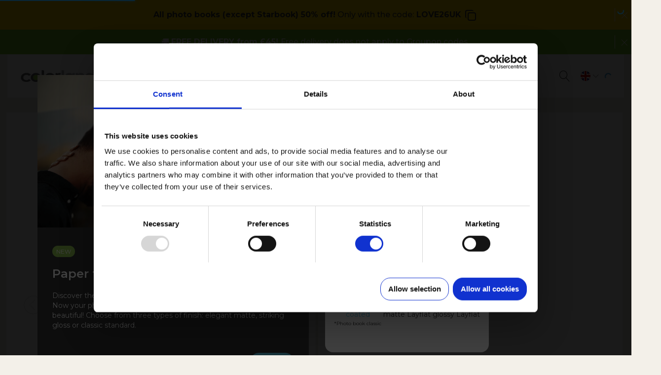

--- FILE ---
content_type: text/html; charset=UTF-8
request_url: https://www.colorland.com/uk/photo-book/watercolor
body_size: 19811
content:
<!DOCTYPE html>
<html lang="en-GB" dir="ltr" prefix="content: http://purl.org/rss/1.0/modules/content/  dc: http://purl.org/dc/terms/  foaf: http://xmlns.com/foaf/0.1/  og: http://ogp.me/ns#  rdfs: http://www.w3.org/2000/01/rdf-schema#  schema: http://schema.org/  sioc: http://rdfs.org/sioc/ns#  sioct: http://rdfs.org/sioc/types#  skos: http://www.w3.org/2004/02/skos/core#  xsd: http://www.w3.org/2001/XMLSchema# ">
<head>
    <script id="Cookiebot"  data-culture="EN"  type="text/javascript" src="https://consent.cookiebot.com/uc.js" data-cbid="ba65297f-b5fc-46a9-b967-d373b1def9aa"></script>
  <link rel="manifest" href="/manifest.json">
  <meta http-equiv="x-dns-prefetch-control" content="on">
  <link rel="dns-prefetch" href="//connect.facebook.net">
  <link rel="dns-prefetch" href="//www.google-analytics.com">
  <link rel="dns-prefetch" href="//cart.nphoto.eu/">
  <link rel="dns-prefetch" href="//fotosys-v2.nphoto.eu">
  <link rel="dns-prefetch" href="//fonts.gstatic.com">
  <link rel="preload" href="/themes/colorland_com/assets/fonts/Colorland/Colorland_com_v2.ttf" as="font" crossorigin="anonymous">
  <meta name="verify-paysera" content="3732b842fdca60a00fcf7c1f782351da">
  <meta name="theme-color" content="#5fadcf">
      <meta name="google-site-verification" content="FpT7PLA6ZCJl86kTaYMY11wPugEDPRgoVMDuRqnG56g" />
      <meta charset="utf-8" />
<link rel="alternate" hreflang="x-default" href="https://www.colorland.com/uk/photo-book/watercolor" />
<meta name="title" content="Photo Book Watercolor | Colorland UK" />
<link rel="canonical" href="https://www.colorland.com/uk/photo-book/watercolor" />
<meta name="description" content="Delicate and girlish - these words fit this template best. It&#039;s not really demanding - it suits all types of photos. Our first thoughts were holiday photos, a Photo Book for a teenager and a family photo shoot. The colours and the style of this Photo Book will also be suitable for all birthday parties or baby showers. Remember, that such details as the background colour or the photos&#039; layouts can be easily modified while designing our Photo Books. " />
<meta name="Generator" content="Drupal 8 (https://www.drupal.org)" />
<meta name="MobileOptimized" content="width" />
<meta name="HandheldFriendly" content="true" />
<meta name="viewport" content="width=device-width, initial-scale=1.0" />
<link rel="shortcut icon" href="/themes/colorland_com/favicon.ico" type="image/vnd.microsoft.icon" />
<link rel="alternate" hreflang="en-gb" href="https://www.colorland.com/uk/photo-book/watercolor" />
<link rel="alternate" hreflang="en-ie" href="https://www.colorland.com/ie/photo-book/watercolor" />
<link rel="alternate" hreflang="cs-cz" href="https://www.colorland.com/cz/fotokniha/akvarelovy" />
<link rel="alternate" hreflang="es-es" href="https://www.colorland.com/es/fotolibro/acuarela" />
<link rel="alternate" hreflang="de-de" href="https://www.colorland.com/de/fotobuch/aquarell-pinselstriche" />
<link rel="alternate" hreflang="fr-fr" href="https://www.colorland.com/fr/livre-photo/aquarelle" />
<link rel="alternate" hreflang="it-it" href="https://www.colorland.com/it/fotolibro/acquerello" />
<link rel="alternate" hreflang="lt-lt" href="https://www.colorland.com/lt/fotoknyga/akvareles-spalva" />
<link rel="alternate" hreflang="fr-be" href="https://www.colorland.com/be/livre-photo/aquarelle" />
<link rel="alternate" hreflang="de-at" href="https://www.colorland.com/at/fotobuch/aquarell-pinselstriche" />
<link rel="alternate" hreflang="nl-nl" href="https://www.colorland.com/nl/fotoboek/aquarel-sjabloon" />
<link rel="alternate" hreflang="nl-be" href="https://www.colorland.com/be-nl/fotoboek/aquarel-sjabloon" />
<link rel="alternate" hreflang="sk-sk" href="https://www.colorland.com/sk/klasicka-fotokniha/akvarel" />
<link rel="alternate" hreflang="en-us" href="https://www.colorland.com/us/photo-book/watercolor" />

  <title>Photo Book Watercolor | Colorland UK</title>
  <link rel="stylesheet" media="all" href="/sites/default/files/css/css_RisBCJzOa_-itbEemDr4e_nRqqVoA7ryRSIVQ6Tw_pc.css?t99o40" />
<link rel="stylesheet" media="all" href="/sites/default/files/css/css_ra0i5-6QGHdVL2mbrifjmzEvlMuhwCQF6ekQ5GU49Ag.css?t99o40" />

  
<!--[if lte IE 8]>
<script src="/sites/default/files/js/js_VtafjXmRvoUgAzqzYTA3Wrjkx9wcWhjP0G4ZnnqRamA.js"></script>
<![endif]-->


  <script>var KoszykConfig = {
    domain: 'ecolorland.co.uk',
    ajax_path: 'https://www.colorland.com',
    root_path: '/uk',
    my_orders_path: '/uk/my-orders',
    fb: true,
    // fb_appId: '695331605222452',
    fb_appId: '695331605222452',
    google_appId: '686821043217-2388v4erd6ciopkh0fvafsc3qduonobp.apps.googleusercontent.com',
    lang: 'en',
    langCart: 'en-GB',
    printbox_path: '/uk/printbox.php',
    printbox_new_path: '/uk/printbox-new.php',
    google_ua: 'UA-102169666-2',
    showCartIntro: true,
    terms_and_conditions_url: '/uk/node/295',
    privacy_policy_url: '/uk/node/296',
    contact_url: '/uk/node/14',
    oneCartSession: true,
    t360_pixel: '49760',
    delivery: {
        fv: true
    },
    payment: {
        on_email: false,
        dotpay: false,
        paypal: true
    }
};

var NF_REACT_CART = {
    domain: "ecolorland.co.uk",
    cart: "https://cart.nphoto.eu",
    cartBoxId: "nf-cart-main",
    userBarBoxId: "nf-user-container",
    modalBoxId: "nf-modal",
    //api: "https://pro-apiexpress.nphoto.eu/fun/api/",
    api: "https://apiexpress.nphoto.eu/fun/api/",
    printbox_new_path: "/uk/project",
    advanced_user_bar: true,
    root_path: '/uk',
    my_orders_path: '/uk/my-orders',
    lang: 'en',
    langCart: 'en-GB',
    locale: 'en-GB',
    delivery: {
      "fv": true
    },
    editorBoxId: "nf-editor",
    pbx: {
      storeName: "colorland_com_uk",
      logo: "https://www.colorland.com/themes/colorland_com/logo.png",
      redirectUri: "https://colorland.com/uk"
    },
    google_appId: '686821043217-2388v4erd6ciopkh0fvafsc3qduonobp.apps.googleusercontent.com',
    fb_appId: '695331605222452',
    terms_and_conditions_url: '/uk/node/295',
    privacy_policy_url: '/uk/node/296',
    contact_url: '/uk/node/14',
    t360_pixel: '49760',
    clicpicEditor: '/node/1599',
    photomagnetEditor: '/node/943',
  };
</script>
  <script src="//cart.nphoto.eu/init.js?v=1769173477" defer="defer"></script>
  

  <script defer="defer" data-cookieconsent="marketing" src="//cdn.onesignal.com/sdks/OneSignalSDK.js" async></script>
    <!-- Google Consent Mode v2 -->
    <script data-cookieconsent="ignore">
      window.dataLayer = window.dataLayer || [];

      function gtag() {
        dataLayer.push(arguments);
      }

      gtag('consent', 'default', {
        'ad_personalization'     : 'denied',
        'ad_storage'             : 'denied',
        'ad_user_data'           : 'denied',
        'analytics_storage'      : 'denied',
        'functionality_storage'  : 'denied',
        'personalization_storage': 'denied',
        'security_storage'       : 'granted',
        'wait_for_update'        : 500,
      });
      gtag("set", "ads_data_redaction", true);
      gtag("set", "url_passthrough", false);
    </script>
    <!-- End Google Consent Mode v2 -->
    <script type="text/javascript">

            //GTM CODE
      (function(w,d,s,l,i){w[l]=w[l]||[];w[l].push({'gtm.start':
                new Date().getTime(),event:'gtm.js'});var f=d.getElementsByTagName(s)[0],
              j=d.createElement(s),dl=l!='dataLayer'?'&l='+l:'';j.async=true;j.src=
              'https://www.googletagmanager.com/gtm.js?id='+i+dl;f.parentNode.insertBefore(j,f);
      })(window,document,'script','dataLayer','GTM-52F9LFZ');
      
      function consentGrantedAdPersonalization() {
        gtag('consent', 'update', {
          'ad_personalization': 'granted'
        });
      }

      function consentGrantedAdStorage() {
        gtag('consent', 'update', {
          'ad_storage': 'granted'
        });
      }

      function consentGrantedAdUserData() {
        gtag('consent', 'update', {
          'ad_user_data': 'granted'
        });
      }

      function consentGrantedAdAnalyticsStorage() {
        gtag('consent', 'update', {
          'analytics_storage': 'granted'
        });
      }

      function consentGrantedAdFunctionalityStorage() {
        gtag('consent', 'update', {
          'functionality_storage': 'granted'
        });
      }

      function consentGrantedAdPersonalizationStorage() {
        gtag('consent', 'update', {
          'personalization_storage': 'granted'
        });
      }
    </script>

  <script type='text/javascript'>
    window.addEventListener('CookiebotOnAccept', function (e) {
      if (Cookiebot.consent.marketing) {

        consentGrantedAdPersonalization();
        consentGrantedAdStorage();
        consentGrantedAdUserData();
        consentGrantedAdAnalyticsStorage();
        consentGrantedAdFunctionalityStorage();
        consentGrantedAdPersonalizationStorage();

        //FB EVENTS
        !function(f,b,e,v,n,t,s)
        {if(f.fbq)return;n=f.fbq=function(){n.callMethod?
        n.callMethod.apply(n,arguments):n.queue.push(arguments)};
        if(!f._fbq)f._fbq=n;n.push=n;n.loaded=!0;n.version='2.0';
        n.queue=[];t=b.createElement(e);t.async=!0;
        t.src=v;s=b.getElementsByTagName(e)[0];
        s.parentNode.insertBefore(t,s)}(window, document,'script','https://connect.facebook.net/en_US/fbevents.js');
        fbq('init', '2968135916751442');
        fbq('track', 'PageView');
        //ONSIGNAL NOTIFICATION
        var OneSignal = window.OneSignal || [];
        OneSignal.push(["init", {
            appId: "963d8dc3-dd49-4db1-bd9c-d5936c1c1e1c",
            autoRegister: true, /* Set to true to automatically prompt visitors */
            notifyButton: {
                enable: false,
            }
        }]);


        
                              //T360 Pixel ProductTradeTracker Placed in Javascript files 
	            window.onload = function(){
                var product_type = jQuery(".product__type").text().trim();
                var product_name = jQuery(".product__option--label").text().trim();
	              var tp_rtrgt_items = product_type +'-'+ product_name;
	              var tp_rtrgt_items = tp_rtrgt_items.replace(/ /g, "_").toLowerCase();
	              var tp_rtrgt_segment = 'fotoproduct';
	              var tp_rtrgt_random = Math.round(Math.random() * 10000000000000000);
	              var tp_rtrgt_url = 'http'+(('https:'==document.location.protocol)?'s':'')+'://ad.ad-srv.net/retarget?a=49760&version=1&event=view&cat=15798';
	              tp_rtrgt_url += '&segment=' + tp_rtrgt_segment;
	              tp_rtrgt_url += '&items=' + tp_rtrgt_items;
	              product = '<div id="tp_rtrgt_div_' + tp_rtrgt_random + '" style="position:absolute; visibility:hidden; left:0px; top:0px; width:1px; height:1px; border:0"><iframe id="tp_rtrgt_iframe_' + tp_rtrgt_random + '" name="tp_rtrgt_iframe_' + tp_rtrgt_random + '" src="' + tp_rtrgt_url + '" scrolling="no" width="1" height="1"></iframe></div>';
                document.getElementById('t360pixel_static').insertAdjacentHTML( 'afterend', product );
	            }
            //End T360 Pixel ProductTradeTracker Placed in Javascript files
                  
              }
    }, false);
  </script>
        <meta property="fb:app_id" content="695331605222452" />
    <!-- Facebook Pixel Code -->
  <noscript><img height="1" width="1" style="display:none" src="https://www.facebook.com/tr?id=2968135916751442&ev=PageView&noscript=1"/></noscript>
  <!-- End Facebook Pixel Code -->
</head>
<body class="node-1261 path-node page-node-type-product">
    <div id="t360pixel_static"></div>
        <!-- Google Tag Manager (noscript) -->
    <noscript><iframe src="https://www.googletagmanager.com/ns.html?id=GTM-52F9LFZ" height="0" width="0" style="display:none;visibility:hidden"></iframe></noscript>
    <!-- End Google Tag Manager (noscript) -->
  
  
  
			
										
					<div class="page-partner-message page-partner-message--promotion">
			<div style="background-color: #ffda00 !important;color: #333333 !important;" class="page-partner-message__content">
				<div class="promo-wrapper">
				<div class="promo-wrapper--message"><p><b>All photo books (except Starbook) 50% off!</b> Only with the code:</p><div class="promo-wrapper--text"><b>LOVE26UK</b><div class="promo-wrapper--code"></div></div></div>
				</div>
				<i class="clr-icon-cross"></i>
			</div>
		</div>
	

			
										
			<div class="page-partner-message page-partner-message--promotion">
			<div style="background-color: #7bc523 !important;color: #ffffff !important;" class="page-partner-message__content">
				<p><p>🚚 <strong>FREE DELIVERY from £45!&nbsp;</strong>Free delivery does not apply to Groupon codes.</p></p>
				<i class="clr-icon-cross"></i>
			</div>
		</div>
	

    <div class="dialog-off-canvas-main-canvas" data-off-canvas-main-canvas>
    
	<div class="page-help">
		  <div class="region region-help">
    <div data-drupal-messages-fallback class="hidden"></div>

  </div>

	</div>


	<style>
		/*criticals*/
		@media (min-width: 1200px) {
			.page-header__content {
				justify-content: unset;
			}
			.page-header__branding {
				width: 16%;
			}
			.page-header__navigation {
				width: 50%;
				display: flex;
				justify-content: center;
			}
			.page-header__navigation.sk {
				width: 52%;
			}
			.page-header__navigation.de {
				width: 53%;
			}
			.page-header__navigation.es {
				width: 52%;
				word-spacing: -1px;
			}
			.page-header__userbar {
				margin-left: auto;
			}
		}
	</style>
	<nav class="page-header container" role="navigation">

		<div
			class="page-header__content ">

						<div class="page-header__branding">
				<a class="page-header__logo" href="/uk/" title="Home">
					<img src="/themes/colorland_com/logo.png" alt="Colorland"/>
				</a>
				<div class="page-header__country-toggle page-header__country-toggle--mobile" data-collapse=".page-header .page-header__country-container">
					<i class="clr-country"></i>
					<i class="clr-icon-chevron-down"></i>
				</div>
			</div>

						<div class="page-header__navigation en">
									  <div class="region region-header">
    <nav role="navigation" aria-labelledby="block-main-menu" id="block-main" class="block block-menu navigation menu--main">
            
  <h2 class="visually-hidden" id="block-main-menu">Main</h2>
  

        
							<ul class="menu">
												

					
						<li class="menu-item menu-item--expanded menu-item--level-0">
															<span target="_self" class="menu-link menu-link--dropdown menu-link--">Products</span>
																														<ul class="menu menu--dropdown" style="display: none;">
													

					
						<li class="menu-item menu-item--expanded menu-item--level-1">
															<span target="_self" class="menu-link menu-link--dropdown menu-link--">Photo Books</span>
																														<ul class="menu menu--dropdown" style="display: none;">
													

																		<a class="menu-item--mega" href="/uk/photo-book-classic">
								<h3 class="menu-item--mega menu-link menu-link--">Photo Book Classic</h3>
								
  <div class="b-lazy" data-src="/sites/default/files/menu/fk%20classic_1.png"></div>
  <div class="clr-button clr-button--filled">Read more</div>

							</a>
																				

																		<a class="menu-item--mega" href="/uk/photo-book-exclusive">
								<h3 class="menu-item--mega menu-link menu-link--">Exclusive</h3>
								
  <div class="b-lazy" data-src="/sites/default/files/menu/fk%20exclusive_0.png"></div>
  <div class="clr-button clr-button--filled">Read more</div>

							</a>
																				

																		<a class="menu-item--mega" href="/uk/starbook">
								<h3 class="menu-item--mega menu-link menu-link--">Starbook</h3>
								
  <div class="b-lazy" data-src="/sites/default/files/menu/starbook_296x460_2v3_0.jpg"></div>
  <div class="clr-button clr-button--filled">Read more</div>

							</a>
																				

					
						<li class="menu-item menu-item--level-2">
															<a href="/uk/personalised-photo-books" target="_self" class="menu-link menu-link--">Show product comparison</a>
																				</li>
						
																</ul>
			
													</li>
						
														

					
						<li class="menu-item menu-item--expanded menu-item--level-1">
															<span target="_self" class="menu-link menu-link--dropdown menu-link--">Mini photo books</span>
																														<ul class="menu menu--dropdown" style="display: none;">
													

																		<a class="menu-item--mega" href="/uk/photo-book-softcover-a5">
								<h3 class="menu-item--mega menu-link menu-link--">A5 Softcover</h3>
								
  <div class="b-lazy" data-src="/sites/default/files/menu/minibook.png"></div>
  <div class="clr-button clr-button--filled">Read more</div>

							</a>
																				

																		<a class="menu-item--mega" href="/uk/sharebook">
								<h3 class="menu-item--mega menu-link menu-link--">Sharebook</h3>
								
  <div class="b-lazy" data-src="/sites/default/files/menu/sharebook_5.jpg"></div>
  <div class="clr-button clr-button--filled">Read more</div>

							</a>
																						</ul>
			
													</li>
						
														

					
						<li class="menu-item menu-item--expanded menu-item--level-1">
															<span target="_self" class="menu-link menu-link--dropdown menu-link--">Photo Albums</span>
																														<ul class="menu menu--dropdown" style="display: none;">
													

																		<a class="menu-item--mega" href="/uk/photo-album-luxury">
								<h3 class="menu-item--mega menu-link menu-link--">Luxury Album</h3>
								
  <div class="b-lazy" data-src="/sites/default/files/menu/888x460_1.png"></div>
  <div class="clr-button clr-button--filled">Read more</div>

							</a>
																						</ul>
			
													</li>
						
														

					
						<li class="menu-item menu-item--expanded menu-item--level-1">
															<span target="_self" class="menu-link menu-link--dropdown menu-link--">Photo Calendars</span>
																														<ul class="menu menu--dropdown" style="display: none;">
													

																		<a class="menu-item--mega" href="/uk/photo-calendar-a3">
								<h3 class="menu-item--mega menu-link menu-link--">A3 Calendar</h3>
								
  <div class="b-lazy" data-src="/sites/default/files/menu/calendar_a3.jpg"></div>
  <div class="clr-button clr-button--filled">Read more</div>

							</a>
																				

																		<a class="menu-item--mega" href="/uk/photo-calendar-a4">
								<h3 class="menu-item--mega menu-link menu-link--">A4 Calendar</h3>
								
  <div class="b-lazy" data-src="/sites/default/files/menu/calendar_a4_0.jpg"></div>
  <div class="clr-button clr-button--filled">Read more</div>

							</a>
																				

																		<a class="menu-item--mega" href="/uk/photo-calendar-xl">
								<h3 class="menu-item--mega menu-link menu-link--">XL Calendar</h3>
								
  <div class="b-lazy" data-src="/sites/default/files/menu/calendar_xl.jpg"></div>
  <div class="clr-button clr-button--filled">Read more</div>

							</a>
																				

																		<a class="menu-item--mega" href="/uk/desk-calendar">
								<h3 class="menu-item--mega menu-link menu-link--">Desk Calendar A5</h3>
								
  <div class="b-lazy" data-src="/sites/default/files/menu/desk_calendar.jpg"></div>
  <div class="clr-button clr-button--filled">Read more</div>

							</a>
																				

					
						<li class="menu-item menu-item--level-2">
															<a href="/uk/personalised-calendars" target="_self" class="menu-link menu-link--">Show product comparison</a>
																				</li>
						
																</ul>
			
													</li>
						
														

					
						<li class="menu-item menu-item--expanded menu-item--level-1">
															<span target="_self" class="menu-pointer menu-link menu-link--dropdown menu-link--menu-pointer">Home decor</span>
																														<ul class="menu menu--dropdown" style="display: none;">
													

																		<a class="menu-item--mega" href="#home-decor-canvas">
								<h3 class="menu-item--mega menu-link menu-link--">Photo Canvas</h3>
								
  <div class="b-lazy" data-src="/sites/default/files/menu/canvas_1.png"></div>
  <div class="clr-button clr-button--filled">Read more</div>

							</a>
																				

																		<a class="menu-item--mega" href="/uk/clickpic-photo-frame">
								<h3 class="menu-item--mega menu-link menu-link--">ClickPic</h3>
								
  <div class="b-lazy" data-src="/sites/default/files/menu/clickpic.jpg"></div>
  <div class="clr-button clr-button--filled">Read more</div>

							</a>
																				

																		<a class="menu-item--mega" href="/uk/photo-magnet">
								<h3 class="menu-item--mega menu-link menu-link--">Photo Magnet</h3>
								
  <div class="b-lazy" data-src="/sites/default/files/menu/photo_magnets.jpg"></div>
  <div class="clr-button clr-button--filled">Read more</div>

							</a>
																						</ul>
			
													</li>
						
														

					
						<li class="menu-item menu-item--expanded menu-item--level-1">
															<span target="_self" class="menu-nested menu-link menu-link--dropdown menu-link--menu-nested">Home decor extended</span>
																														<ul class="menu menu--dropdown" style="display: none;">
													

					
						<li class="menu-item menu-item--expanded menu-item--level-2">
															<span target="_self" class="#home-decor-canvas menu-link menu-link--dropdown menu-link--#home-decor-canvas">Photo Canvas</span>
																														<ul class="menu menu--dropdown" style="display: none;">
													

																		<a class="menu-item--mega" href="/uk/canvas">
								<h3 class="menu-item--mega menu-link menu-link--">Canvas</h3>
								
  <div class="b-lazy" data-src="/sites/default/files/menu/canvasy%282%29_7.jpg"></div>
  <div class="clr-button clr-button--filled">Read more</div>

							</a>
																				

																		<a class="menu-item--mega" href="/uk/photo-canvas">
								<h3 class="menu-item--mega menu-link menu-link--">Personalised Photo Canvas </h3>
								
  <div class="b-lazy" data-src="/sites/default/files/menu/6.jpg"></div>
  <div class="clr-button clr-button--filled">Read more</div>

							</a>
																						</ul>
			
													</li>
						
																</ul>
			
													</li>
						
														

					
						<li class="menu-item menu-item--expanded menu-item--level-1">
															<span target="_self" class="menu-link menu-link--dropdown menu-link--">Photo Prints</span>
																														<ul class="menu menu--dropdown" style="display: none;">
													

																		<a class="menu-item--mega" href="/uk/photo-prints-classic/prints-classic">
								<h3 class="menu-item--mega menu-link menu-link--">Classic</h3>
								
  <div class="b-lazy" data-src="/sites/default/files/menu/photo_prints.jpg"></div>
  <div class="clr-button clr-button--filled">Read more</div>

							</a>
																				

																		<a class="menu-item--mega" href="/uk/insta-photos">
								<h3 class="menu-item--mega menu-link menu-link--">Insta Photos</h3>
								
  <div class="b-lazy" data-src="/sites/default/files/menu/insta_photos.jpg"></div>
  <div class="clr-button clr-button--filled">Read more</div>

							</a>
																				

																		<a class="menu-item--mega" href="/uk/retro-prints">
								<h3 class="menu-item--mega menu-link menu-link--">Retro Prints</h3>
								
  <div class="b-lazy" data-src="/sites/default/files/menu/retro_prints.jpg"></div>
  <div class="clr-button clr-button--filled">Read more</div>

							</a>
																				

																		<a class="menu-item--mega" href="/uk/memo-prints">
								<h3 class="menu-item--mega menu-link menu-link--">Memo Prints</h3>
								
  <div class="b-lazy" data-src="/sites/default/files/menu/memo_prints_1.jpg"></div>
  <div class="clr-button clr-button--filled">Read more</div>

							</a>
																				

					
						<li class="menu-item menu-item--level-2">
															<a href="/uk/photo-prints-comparison" target="_self" class="menu-link menu-link--">Show product comparison</a>
																				</li>
						
																</ul>
			
													</li>
						
														

					
						<li class="menu-item menu-item--expanded menu-item--level-1">
															<span target="_self" class="menu-pointer menu-link menu-link--dropdown menu-link--menu-pointer">Mugs &amp; Photo Mugs</span>
																														<ul class="menu menu--dropdown" style="display: none;">
													

																		<a class="menu-item--mega" href="#mugs-coloured">
								<h3 class="menu-item--mega menu-link menu-link--">Coloured</h3>
								
  <div class="b-lazy" data-src="/sites/default/files/menu/mug_coloured.jpg"></div>
  <div class="clr-button clr-button--filled">Read more</div>

							</a>
																				

																		<a class="menu-item--mega" href="#mugs-magic">
								<h3 class="menu-item--mega menu-link menu-link--">Magic</h3>
								
  <div class="b-lazy" data-src="/sites/default/files/menu/mug_magical.jpg"></div>
  <div class="clr-button clr-button--filled">Read more</div>

							</a>
																				

																		<a class="menu-item--mega" href="#mugs-latte">
								<h3 class="menu-item--mega menu-link menu-link--">Latte</h3>
								
  <div class="b-lazy" data-src="/sites/default/files/menu/mug_latte.jpg"></div>
  <div class="clr-button clr-button--filled">Read more</div>

							</a>
																				

					
						<li class="menu-item menu-item--level-2">
															<a href="/uk/personalised-mugs" target="_self" class="menu-link menu-link--">Show product comparison</a>
																				</li>
						
																</ul>
			
													</li>
						
														

					
						<li class="menu-item menu-item--expanded menu-item--level-1">
															<span target="_self" class="menu-nested menu-link menu-link--dropdown menu-link--menu-nested">Photo mugs extended</span>
																														<ul class="menu menu--dropdown" style="display: none;">
													

					
						<li class="menu-item menu-item--expanded menu-item--level-2">
															<span target="_self" class="#mugs-coloured menu-link menu-link--dropdown menu-link--#mugs-coloured">Coloured</span>
																														<ul class="menu menu--dropdown" style="display: none;">
													

																		<a class="menu-item--mega" href="/uk/coloured-mug">
								<h3 class="menu-item--mega menu-link menu-link--">Coloured mug </h3>
								
  <div class="b-lazy" data-src="/sites/default/files/menu/1_5.jpg"></div>
  <div class="clr-button clr-button--filled">Read more</div>

							</a>
																				

																		<a class="menu-item--mega" href="/uk/coloured-photo-mug">
								<h3 class="menu-item--mega menu-link menu-link--">Personalised coloured photo Mug</h3>
								
  <div class="b-lazy" data-src="/sites/default/files/menu/2_3.jpg"></div>
  <div class="clr-button clr-button--filled">Read more</div>

							</a>
																						</ul>
			
													</li>
						
														

					
						<li class="menu-item menu-item--expanded menu-item--level-2">
															<span target="_self" class="#mugs-latte menu-link menu-link--dropdown menu-link--#mugs-latte">Latte</span>
																														<ul class="menu menu--dropdown" style="display: none;">
													

																		<a class="menu-item--mega" href="/uk/latte-mug">
								<h3 class="menu-item--mega menu-link menu-link--">Latte mug </h3>
								
  <div class="b-lazy" data-src="/sites/default/files/menu/5_0.jpg"></div>
  <div class="clr-button clr-button--filled">Read more</div>

							</a>
																				

																		<a class="menu-item--mega" href="/uk/photo-latte-mug">
								<h3 class="menu-item--mega menu-link menu-link--">Personalised latte photo mug </h3>
								
  <div class="b-lazy" data-src="/sites/default/files/menu/8v2.jpg"></div>
  <div class="clr-button clr-button--filled">Read more</div>

							</a>
																						</ul>
			
													</li>
						
														

					
						<li class="menu-item menu-item--expanded menu-item--level-2">
															<span target="_self" class="#mugs-magic menu-link menu-link--dropdown menu-link--#mugs-magic">Magic</span>
																														<ul class="menu menu--dropdown" style="display: none;">
													

																		<a class="menu-item--mega" href="/uk/magic-mug">
								<h3 class="menu-item--mega menu-link menu-link--">Magic mug </h3>
								
  <div class="b-lazy" data-src="/sites/default/files/menu/4_1.jpg"></div>
  <div class="clr-button clr-button--filled">Read more</div>

							</a>
																				

																		<a class="menu-item--mega" href="/uk/magic-photo-mug">
								<h3 class="menu-item--mega menu-link menu-link--">Personalised magic photo mug </h3>
								
  <div class="b-lazy" data-src="/sites/default/files/menu/3_2.jpg"></div>
  <div class="clr-button clr-button--filled">Read more</div>

							</a>
																						</ul>
			
													</li>
						
																</ul>
			
													</li>
						
																</ul>
			
													</li>
						
														

					
						<li class="menu-item menu-item--level-0">
															<a href="/uk/special-offers" target="_self" class="highlighted menu-link menu-link--highlighted">SPECIAL OFFERS</a>
																				</li>
						
														

					
						<li class="menu-item menu-item--level-0">
															<a href="/uk/inspirations" target="_self" class="menu-link menu-link--">Inspirations</a>
																				</li>
						
														

					
						<li class="menu-item menu-item--level-0">
															<a href="/uk/help-centre" target="_self" class="menu-link menu-link--">Help Centre</a>
																				</li>
						
																		<li class="menu-item menu-item--level-0">
						<a href="https://sales.colorland.com/uk/app" class="menu-link" target="_blank" rel="noopener noreferrer">APP</a>
					</li>
							</ul>
			
 


  </nav>


<div class="custom-search-block-form block block-custom-search block-lang--en" role="search" data-drupal-selector="custom-search-block-form" id="block-customsearchform">
  
    
      <form action="/uk/photo-book/watercolor" method="post" id="custom-search-block-form" accept-charset="UTF-8">
  <div class="js-form-item form-item js-form-type-search form-type-search js-form-item-keys form-item-keys form-no-label">
      <label for="edit-keys" class="visually-hidden">Search this site</label>
        <input title="Enter the terms you wish to search for." class="custom_search-keys form-search" data-drupal-selector="edit-keys" type="search" id="edit-keys" name="keys" value="" size="15" maxlength="128" placeholder="Search" />

        </div>
<input autocomplete="off" data-drupal-selector="form-uoq4naq5hvn3bezbdy4ys0xmi6gaer0lsfmtg7vifym" type="hidden" name="form_build_id" value="form-uOQ4Naq5HVn3bezbDY4Ys0xMi6GAeR0lsFmTg7vIfyM" />
<input data-drupal-selector="edit-custom-search-block-form" type="hidden" name="form_id" value="custom_search_block_form" />
<input class="custom-search-selector custom-search-language" data-drupal-selector="edit-languages" type="hidden" name="languages" value="c-current" />
<div data-drupal-selector="edit-actions" class="form-actions js-form-wrapper form-wrapper" id="edit-actions"><input data-drupal-selector="edit-submit" type="submit" id="edit-submit" value="Search" class="button js-form-submit form-submit" />
</div>

</form>

  </div>

  </div>

							</div>

						<div class="page-header__country-container">
				<a href="/be/" class="clr-country" data-key="be">Belgique (Français)</a>
<a href="/be-nl/" class="clr-country" data-key="be">België (Nederlands)</a>
<a href="/cz/" class="clr-country" data-key="cz">Česká republika</a>
<a href="/de/" class="clr-country" data-key="de">Deutschland</a>
<a href="/es/" class="clr-country" data-key="es">España</a>
<a href="/fr/" class="clr-country" data-key="fr">France</a>
<a href="/ie/" class="clr-country" data-key="ie">Ireland</a>
<a href="/it/" class="clr-country" data-key="it">Italia</a>
<a href="/lt/" class="clr-country" data-key="lt">Lietuva</a>
<a href="/nl/" class="clr-country" data-key="nl">Nederland</a>
<a href="/at/" class="clr-country" data-key="at">Österreich</a>
<a href="/sk/" class="clr-country" data-key="sk">Slovensko</a>
<a href="/uk/" class="clr-country" data-key="uk">United Kingdom</a>
<a href="/us/" class="clr-country" data-key="um">United States of America</a>
<a href="/pl/" class="clr-country" data-key="pl">Polska</a>

			</div>

						<div class="page-header__cart-container"></div>

						<div class="page-header__user-container">
				<div id="user-container"></div>
			</div>

						<div class="page-header__userbar">

				<div class="page-header__search-toggle" data-collapse=".page-header .block-custom-search">
					<i class="clr-icon-magnifier"></i>
				</div>

				<div class="page-header__country-toggle page-header__country-toggle--desktop" data-relative-position="true" data-collapse=".page-header .page-header__country-container">
					<i class="clr-country"></i>
					<i class="clr-icon-chevron-down"></i>
				</div>

													<div id="nf-user-container" style="display: inline-block; vertical-align: middle;">
						<div class="clr-spinner"></div>
					</div>
								<div class="page-header__menu-toggle" data-collapse=".page-header .block-menu">
					<i class="clr-icon-menu"></i>
				</div>

			</div>

		</div>

	</nav>
				<main class="page-main container page__node container" role="main">

	<div class="page-content has-no-sidebar no-slider">
				
							  <div class="region region-content">
    


    
        


    
        
                                                                                                                                                                                                                                    
        
            
                                
                                                                                                                                                                
                                    
            
                                
                                                                                                                                                                
                                    
                    
                    
                    
                    
                    
                    
                    
                    
                    
                    
                    
                    
                    
                    
                    
                    
                    
                    
                    
                    
                    
                    
                    
                    
        
            
                                                                                                                                                                                                    
                                    
                    
                    
                    
                    
                    
                    
                    
                    
                    
                    
                    
                    
                    
        
                            
        
                            
    

    
        
                                                                                                                                                                                                                                    
        
            
                                
                                                                                                                                                                
                                    
            
                                
                                                                                                                                                                
                                    
                    
                    
                    
                    
                    
                    
                    
                    
                    
                    
                    
                    
                    
                    
                    
                    
                    
                    
                    
                    
                    
                    
                    
                    
        
            
                                                                                                                                                                                                    
                                    
                    
                    
                    
                    
                    
                    
                    
                    
                    
                    
                    
                    
                    
        
                            
        
                            
    

    
        
                                                                                                                                                                                                                                    
        
            
                                
                                                                                                                                                                
                                    
            
                                
                                                                                                                                                                
                                    
                    
                    
                    
                    
                    
                    
                    
                    
                    
                    
                    
                    
                    
                    
                    
                    
                    
                    
                    
                    
                    
                    
                    
                    
        
            
                                                                                                                                                                                                    
                                    
                    
                    
                    
                    
                    
                    
                    
                    
                    
                    
                    
                    
                    
        
        
        
                            
    

    
        
                                                                                                                                                                                                                                    
        
        
            
                                                                                                                                                                                                    
                                    
                    
                    
                    
                    
                    
                    
                    
                    
                    
                    
                    
                    
                    
        
        
        
                            
    

    
        
                                                                                                                                                                                                                                    
        
        
            
                                                                                                                                                                                                    
                                    
                    
                    
                    
                    
                    
                    
                    
                    
                    
                    
                    
                    
                    
        
        
        
                            
    

    
        
                                                                                                                                                                                                                                    
        
        
            
                                                                                                                            
                                    
                    
                    
                    
                    
                    
                    
                    
                    
                    
                    
                    
                    
                    
        
        
        
                            
    

    

    

    

    

    
        
                                                                                                                                                                                                                                    
        
        
            
                                                                                        
                                    
                    
                    
                    
                    
                    
                    
                    
                    
                    
                    
                    
                    
        
                            
        
                            
    

    



<article role="article" about="/uk/photo-book/watercolor" class="node node--type-product node--view-mode-full" data-theme-name="Watercolor" data-product-type="photo-book">
    <div class="product">

        <div class="product__section product__section--gallery">
            <div class="product__section--gallery-position">
                <div class="product__gallery">
                    <i class="clr-icon-picture"></i>
                </div>
            </div>
                                </div>

        <div class="product__section product__section--info">

            <div class="product__info">

                <h1 class="product__title">
                    <span class="product__type">
                        <span class="product__type">
                                                                                    Photo Book
                            
                                                </span>
                    </span>
                    <span class="product__name">
                        <span class="field field--name-title field--type-string field--label-hidden">Watercolor</span>

                    </span>
                </h1>
                                            <div class="smart__project">Smart</div>
                                </div>

            <div class="product__settings">

                                <h5 class="product__label">Format</h5>
                <div class="product__option product__option--format product__option--photo-book">

                                        <div class="product__option--label"></div>
                    <div class="product__option--items">
                                                    <div class="product__option--item" data-collection="dfb76a30-2e64-4186-8b07-305972c0dee1" data-tid="3026" data-orientation="square">24x24</div>
                                                    <div class="product__option--item" data-collection="e4e85060-4c1a-4a82-9ca4-2428e73b549e" data-tid="9" >A4 Portrait</div>
                                                    <div class="product__option--item" data-collection="77af3a23-5ce7-41a7-84f8-0bec0076808d" data-tid="10" >A4 Landscape</div>
                                                    <div class="product__option--item" data-collection="fd0ae9d5-50b4-4002-b778-83c65a0adb60" data-tid="12" data-orientation="square">30x30</div>
                                                    <div class="product__option--item" data-collection="23678776-e410-4251-a094-a2d34a585f71" data-tid="11" data-orientation="square">20x20</div>
                                                    <div class="product__option--item" data-collection="bfda5a94-8c39-4f39-bfb8-ac226cbd21c5" data-tid="1900" >A3 Landscape</div>
                                                    <div class="product__option--item" data-collection="64a8b2d3-ce8d-4478-8a2f-de214f97086d" data-tid="3110" data-orientation="horizontal">A5 Landscape</div>
                                            </div>
                                    </div>
                                    <div class="layflat-wrapper">
                        <h5 class="product__label">Paper type</h5>
                        <div class="product__option product__option--paper">
                            <div class="product__option--item selected" data-paper-symbol="standard">
                                <span class="desc">Lightweight, comfortable and classic. The perfect souvenir at a great price.</span>
                                <img class="img-responsive"
                                     src="/themes/colorland_com/assets/images/layflat/uk-layflat-standard.jpg"
                                     alt="Standard coated">
                                Standard coated
                                                                    <span class="info">*Photo book classic</span>
                                                            </div>
                            <div class="product__option--item" data-paper-symbol="layflat-matt">
                                <span class="desc">Subtle and elegant. The matte finish emphasises colours and does not reflect light.</span>
                                <div class="badge">New</div>
                                <img class="img-responsive"
                                     src="/themes/colorland_com/assets/images/layflat/uk-layflat-matt.jpg"
                                     alt="Photographic matte Layflat">
                                Photographic matte Layflat
                            </div>
                            <div class="product__option--item" data-paper-symbol="layflat-gloss">
                                <span class="desc">Vibrant colours, smooth pages and exceptional gloss.</span>
                                <div class="badge">New</div>
                                <img class="img-responsive"
                                     src="/themes/colorland_com/assets/images/layflat/uk-layflat-gloss.jpg"
                                     alt="Photographic glossy Layflat">
                                Photographic glossy Layflat
                            </div>
                        </div>
                    </div>
                                                    <h5 class="product__label">Pages</h5>
                        <div class="product__option product__option--pages">
                            <div class="input-group">
                                <p>28</p>
                            </div>
                            <div class="input-label"><div class="input-label--content"><span class="input-label--first">You can change the number of pages in the next step. This product can have a maximum of  <span>160</span> pages.</span></div></div>
                        </div>

                                                <h5 class="product__label">Price</h5>
                <div class="product__button">
                   <div class="product__prices">
                        <div class="product__price">
                            <div class="product__price--value">0.00</div>
                            <div class="product__price--currency">GBP</div>
                        </div>
                        <div class="product__price__original">
                            <div class="product__price--original"></div>
                        </div>
                    </div>
                                            <div class="clr-button clr-button--filled clr-button--big product__init-button smart-project">Create now</div>
                                    </div>
            </div>
                <div class="promo__settings">
                    <div style="display:none" class="promo__label">
                        <div class="promo__price__value">
                            <div class="promo__price--value">0.00</div>
                            <div class="promo__price--currency">GBP</div>
                        </div>
                        <div class="promo__price__discount">
                            <div class="promo__price--trapez1"></div>
                            <div class="promo__price--discount"></div>
                            <div class="promo__price--trapez2"></div>
                        </div>
                        <div class="promo__price">
                            <div class="promo__price__text">
                                <div class="promo__price--label">With the code:</div>
                            </div>
                            <div class="promo__price__code">
                                <div class="promo__price--code">
                                </div>
                            </div>
                        </div>
                    </div>
                </div>
        </div>

        <div class="product__section product__section--template-description">
                            <div class="product__template-description">
                    <h5 class="product__label">Description</h5>
                    <div class="product__template-description--value">
                            <div class="clearfix text-formatted field field--name-body field--type-text-with-summary field--label-hidden field__items">
                <div class="field__item">
        <p>Delicate and girlish - these words fit this template best. It's not really demanding - it suits all types of photos. Our first thoughts were holiday photos, a Photo Book for a teenager and a family photo shoot. The colours and the style of this Photo Book will also be suitable for all birthday parties or baby showers. Remember, that such details as the background colour or the photos' layouts can be easily modified while designing our Photo Books.&nbsp;</p>

            </div>
          </div>

                    </div>
                </div>
                    </div>
        <div class="product__section product__section--additional-info">
            <div class="product__additional-info" >
                

<div id="block-product-delivery" class="block block-block-content block-block-contentc8d0937c-b0ff-49e6-89e1-9e441eb177a5 block-basic block-lang--en">
  
    
          			<div  class="clr_wrapper delivery clr_col-auto">    			<div  class="clr_wrapper  ">        <h2 class="clr_header delivery__header"><span class="clr-icon-tag-package"></span>    SHIPPING COST
</h2>

        <div class="clr_modal">
        <div class="clr_modal__content">
    <span class="clr_modal__close" data-izimodal-close="" data-izimodal-transitionout="bounceOutDown">x</span>
            			<div  class="clr_wrapper delivery-modal__content ">        <h2 class="clr_header delivery-modal__title"><span class=""></span>    SHIPPING COST
</h2>

        <h3 class="clr_header delivery-modal__subtitle"><span class=""></span>    Shipping to United Kingdom (UK Mainland only)
</h3>

        <div class="clr_table">    <div id="tablefield-wrapper-paragraph-3580-field_table-0" class="tablefield-wrapper"><table id="tablefield-paragraph-3580-field_table-0" class="tablefield responsive-enabled" data-striping="1">
  
  
      <thead>
      <tr>
                            <th class="row_0 col_0">Supplier</th>
                            <th class="row_0 col_1">Shipping cost (for 1 piece)</th>
                            <th class="row_0 col_2">Shipping time (in business days) 	</th>
                            <th class="row_0 col_3">Tracking</th>
              </tr>
    </thead>
  
      <tbody>
                      <tr class="odd">
                      <td class="row_1 col_0">Fedex</td>
                      <td class="row_1 col_1">8,99 GBP</td>
                      <td class="row_1 col_2">2-3</td>
                      <td class="row_1 col_3">Yes</td>
                  </tr>
                      <tr class="even">
                      <td class="row_2 col_0">UPS</td>
                      <td class="row_2 col_1">6,99 GBP</td>
                      <td class="row_2 col_2">9-10</td>
                      <td class="row_2 col_3">Yes</td>
                  </tr>
                      <tr class="odd">
                      <td class="row_3 col_0">Royal Mail</td>
                      <td class="row_3 col_1">7,99 GBP</td>
                      <td class="row_3 col_2">6-8</td>
                      <td class="row_3 col_3">Yes</td>
                  </tr>
                      <tr class="even">
                      <td class="row_4 col_0">Evri</td>
                      <td class="row_4 col_1">7,99 GBP</td>
                      <td class="row_4 col_2">6-8</td>
                      <td class="row_4 col_3">Yes</td>
                  </tr>
          </tbody>
    </table>
</div>
</div>

        <div class="clr_body delivery-modal__footer">    <p><strong>We also ship to other countries in Europe.</strong> <strong><a href="https://www.colorland.com/uk/production-and-delivery">Learn more</a></strong></p>

<p><span class="clr_warning">Useful tip:</span> When placing an order, please remember that some products <strong>cannot be shipped together</strong>. For more information please check the subpage '<strong><a href="https://www.colorland.com/uk/production-and-delivery">production and delivery</a></strong>'.</p>

</div>

</div>
	
    </div><div class="clr_modal__label">
                <p class="clr_header delivery-modal__header"><span class="clr-icon-arrow-right"></span>    See more
</p>

    </div>
    </div>

</div>
	
    			<div  class="clr_wrapper delivery__price ">        <div class="clr_body ">    <p>from&nbsp;<strong>6.99 GBP</strong></p>

</div>

</div>
	
</div>
	
    			<div  class="clr_wrapper product clr_col-auto">    			<div  class="clr_wrapper  ">        <h2 class="clr_header product__header"><span class="clr-icon-delivery"></span>    Delivery time
</h2>

        <div class="clr_modal">
        <div class="clr_modal__label">
                <h2 class="clr_header product-modal__header"><span class="clr-icon-arrow-right"></span>    See more
</h2>

    </div>
    </div>

</div>
	
    			<div  class="clr_wrapper delivery__price ">        <div class="clr_body ">    <p>from<strong>&nbsp;2 working days</strong></p>

</div>

</div>
	
</div>
	

  </div>

                                                            

<div id="block-photobook-addons" class="block block-block-content block-block-content42f97209-8867-460f-8719-2b6b56248fdd block-basic block-lang--en">
  
    
          			<div  class="clr_wrapper addons clr_col-auto">    			<div  class="clr_wrapper  ">        <h2 class="clr_header addons__header"><span class="clr-icon-diamond"></span>    ADD-ONS
</h2>

        <div class="clr_modal">
        <div class="clr_modal__content">
    <span class="clr_modal__close" data-izimodal-close="" data-izimodal-transitionout="bounceOutDown">x</span>
            			<div  class="clr_wrapper addons-modal__content ">        <h2 class="clr_header "><span class=""></span>    ADDITIONAL PAGES &amp; ADD-ONS
</h2>

        <div class="clr_body ">    <p><strong>1. NUMBER OF PAGES</strong> – change it in the editor</p>

<p>While creating your project in the editor, you can freely change the selected number of pages.</p>

</div>

        <div class="clr_image">      <img src="/sites/default/files/clr/images/edytor_UK.jpg" width="585" height="180" alt="" typeof="foaf:Image" />


</div>

        <div class="clr_table">    <div id="tablefield-wrapper-paragraph-3616-field_table-0" class="tablefield-wrapper"><table id="tablefield-paragraph-3616-field_table-0" class="tablefield responsive-enabled" data-striping="1">
  
  
      <thead>
      <tr>
                            <th class="row_0 col_0">Format</th>
                            <th class="row_0 col_1">Additional pages</th>
                            <th class="row_0 col_2">Price</th>
              </tr>
    </thead>
  
      <tbody>
                      <tr class="odd">
                      <td class="row_1 col_0">A5</td>
                      <td class="row_1 col_1">4 pages</td>
                      <td class="row_1 col_2">1,50 GBP</td>
                  </tr>
                      <tr class="even">
                      <td class="row_2 col_0">20x20</td>
                      <td class="row_2 col_1">4 pages</td>
                      <td class="row_2 col_2">2,00 GBP</td>
                  </tr>
                      <tr class="odd">
                      <td class="row_3 col_0">24x24</td>
                      <td class="row_3 col_1">4 pages</td>
                      <td class="row_3 col_2">1,50 GBP / Layflat 4,00 GBP</td>
                  </tr>
                      <tr class="even">
                      <td class="row_4 col_0">A4</td>
                      <td class="row_4 col_1">4 pages</td>
                      <td class="row_4 col_2">2,00 GBP / Layflat 4,00 GBP</td>
                  </tr>
                      <tr class="odd">
                      <td class="row_5 col_0">30x30, A3</td>
                      <td class="row_5 col_1">4 pages</td>
                      <td class="row_5 col_2">3,00 GBP</td>
                  </tr>
          </tbody>
    </table>
</div>
</div>

        <div class="clr_body ">    <p><strong>2. ADD-ONS</strong>- add them in your cart</p>

<p>Once you add your project to basket, you can choose among the following add-ons:</p>

</div>

</div>
	
            			<div  class="clr_wrapper  clr_col-4">                <div class="clr_card">
            
                <h2>
                    <div class="clr_card__header">
                        
                    </div>
                    <div class="clr_card__media">
                              <img src="/sites/default/files/clr/images/card/180x18011.jpg" width="180" height="180" alt="" typeof="foaf:Image" />



                    </div>
                                    </h2>
                <div class="clr_card__body">
                        <p class="text-align-center">Hardcover with matt laminate</p>

<p class="text-align-center"><strong>2,00 GBP</strong></p>


                </div>

                        </div>
    
                <div class="clr_card">
            
                <h2>
                    <div class="clr_card__header">
                        
                    </div>
                    <div class="clr_card__media">
                              <img src="/sites/default/files/clr/images/card/180x18010.jpg" width="180" height="180" alt="" typeof="foaf:Image" />



                    </div>
                                    </h2>
                <div class="clr_card__body">
                        <p class="text-align-center">Sponge padded cover</p>

<p class="text-align-center"><strong>2,00 GBP</strong></p>


                </div>

                        </div>
    
                <div class="clr_card">
            
                <h2>
                    <div class="clr_card__header">
                        
                    </div>
                    <div class="clr_card__media">
                              <img src="/sites/default/files/clr/images/card/180x18008.jpg" width="180" height="180" alt="" typeof="foaf:Image" />



                    </div>
                                    </h2>
                <div class="clr_card__body">
                        <p class="text-align-center">Remove logo*</p>

<p class="text-align-center"><strong>4,00 GBP</strong></p>


                </div>

                        </div>
    
                <div class="clr_card">
            
                <h2>
                    <div class="clr_card__header">
                        
                    </div>
                    <div class="clr_card__media">
                              <img src="/sites/default/files/clr/images/card/perfectly%20clear_02.jpg" width="180" height="180" alt="" typeof="foaf:Image" />



                    </div>
                                    </h2>
                <div class="clr_card__body">
                        <p class="text-align-center">Smart Colour Correction</p>

<p class="text-align-center"><strong>1,00 GBP </strong></p>


                </div>

                        </div>
    
                <div class="clr_card">
            
                <h2>
                    <div class="clr_card__header">
                        
                    </div>
                    <div class="clr_card__media">
                              <img src="/sites/default/files/clr/images/card/180x180_2.jpg" width="180" height="180" alt="" typeof="foaf:Image" />



                    </div>
                                    </h2>
                <div class="clr_card__body">
                        <p class="text-align-center">7C Premium Print</p>

<p class="text-align-center"><strong>0,13 GBP/ 1 page</strong></p>


                </div>

                        </div>
    
                <div class="clr_card">
            
                <h2>
                    <div class="clr_card__header">
                        
                    </div>
                    <div class="clr_card__media">
                              <img src="/sites/default/files/clr/images/card/180x180_4.jpg" width="180" height="180" alt="" typeof="foaf:Image" />



                    </div>
                                    </h2>
                <div class="clr_card__body">
                        <p class="text-align-center">Layflat</p>

<p class="text-align-center"><strong>24x24 - 8,00 GBP</strong></p>

<p class="text-align-center"><strong>A4 - 9,00 GBP</strong></p>


                </div>

                        </div>
    
</div>
	
            			<div  class="clr_wrapper  ">        <div class="clr_body addon-modal__footer">    <p>* We will remove our logo which is normally placed on the back side of the product. Price for 1 piece only. Please note that the barcode cannot be removed.</p>

</div>

</div>
	
    </div><div class="clr_modal__label">
                <p class="clr_header addons-modal__header"><span class="clr-icon-arrow-right"></span>    See more
</p>

    </div>
    </div>

</div>
	
    			<div  class="clr_wrapper addons__price ">        <div class="clr_body ">    <p>from <strong>1.00 GBP</strong></p>

</div>

</div>
	
</div>
	

  </div>

                                                </div>
        </div>

        <div class="product__modal">
            <div class="product__modal-content">
                <div class="product__modal-content-label">You're not logged in.</div>
                <p class="product__modal-content-text">Please log in to gain the possibility to save your project in any moment. Not being logged in during making your project may cause in the lose of your creation and precious time.</p>
            </div>
            <div class="product__modal-buttons">
                <div class="product__modal-login clr-button clr-button--filled">Log in</div>
                <div class="product__modal-project clr-button">Start creating without logging in</div>
            </div>
        </div>

    </div>

</article>
                                                                                                                            

    <script type="application/ld+json">
        { "@context" : "http://schema.org",
          "@type": "Product",
          "name": "Photo Book Watercolor",
          "image": ["https://www.colorland.com/sites/default/files/product/photo-book-a5-landscape/cover/akwarelowy.png", "https://www.colorland.com/sites/default/files/product/photo-book-a5-landscape/akwarelowy_00.png", "https://www.colorland.com/sites/default/files/product/photo-book-a5-landscape/akwarelowy_01.png", "https://www.colorland.com/sites/default/files/product/photo-book-a5-landscape/akwarelowy_02.png", "https://www.colorland.com/sites/default/files/product/photo-book-a5-landscape/akwarelowy_03.png", "https://www.colorland.com/sites/default/files/product/photo-book-a5-landscape/akwarelowy_04.png"],
          "description": "Delicate and girlish - these words fit this template best. It&#039;s not really demanding - it suits all types of photos. Our first thoughts were holiday photos, a Photo Book for a teenager and a family photo shoot. The colours and the style of this Photo Book will also be suitable for all birthday parties or baby showers. Remember, that such details as the background colour or the photos&#039; layouts can be easily modified while designing our Photo Books.&amp;nbsp;
",
            "aggregateRating": {
                  "@type": "AggregateRating",
                  "ratingValue": "4.7",
                  "bestRating": "5",
                  "reviewCount": "9939"

            }
        }
    </script>

<script>
    var themeConfig = {"dfb76a30-2e64-4186-8b07-305972c0dee1":{"name":"24x24","personalization":null,"tid":"3026","orientation":"square","description":"<ul>\r\n\t<li>hardcover<\/li>\r\n\t<li>glossy laminate<\/li>\r\n\t<li>personalised cover<\/li>\r\n<\/ul>\r\n","theme_hash":[],"predefined_hash":null,"images":["\/sites\/default\/files\/product\/photo-book-24x24\/cover\/akwarelowy.png","\/sites\/default\/files\/product\/photo-book-24x24\/akwarelowy_00.png","\/sites\/default\/files\/product\/photo-book-24x24\/akwarelowy_01.png","\/sites\/default\/files\/product\/photo-book-24x24\/akwarelowy_02.png","\/sites\/default\/files\/product\/photo-book-24x24\/akwarelowy_03.png","\/sites\/default\/files\/product\/photo-book-24x24\/akwarelowy_04.png"],"promo_code":"LOVE26UK","promo_expiration_time":"2026-02-12T09:00:00","promo_discount":"50.00","virtual_hash":"e6819ea0eab248e47829e6f4567924dd","prototype_hash":"b97fa6e919cbb0479e84c4d4a7cdb308","price":"19.95","price_original":"0.00","pages":"28","pages_interval":"4","pages_price":"1.50","pages_price_original":"0.00","addons":["<div class=\"product__addon\" title=\"Hardcover padded with soft foam\">Sponge padded cover<\/div><strong> +2 GBP<\/strong>","<div class=\"product__addon\" title=\"Laminate definitely will provide high durability, resistance to damage and will give positive esthetic aspects. You can choose silky in touch matt finish or elegant glossy one. Choosing matt finish you are giving up on glossy laminate.\">Matt lamination<\/div><strong> +2 GBP<\/strong>","<div class=\"product__addon\" title=\"We will remove a logo which is normally placed on the back side of the product. Price for 1 piece only. Please note that the barcode cannot be removed.\">Remove the logo<\/div><strong> +4 GBP<\/strong>","<div class=\"product__addon\" title=\"Make your photo books look even better! Use the 7C print so that the colours in your photos are clearer and more natural, while still being appropriately saturated. The subtle colour combinations will make the skin of the people in your photos look smoother and the landscapes you photograph flawless. Treat yourself to a little luxury!\">7C Premium Print<\/div><strong> +0.13 GBP<\/strong>","<div class=\"product__addon\" title=\"You can add more pages to your project inside the editor\">Additional 4 pages<\/div><strong> +1.5 GBP<\/strong>"],"layflat":{"layflat-gloss":{"virtual_hash":"f76b9966580ce763a7cf0b6a5a45845f","price":"27.95","price_original":"0.00","pages":"22","pages_interval":"4","pages_price":"4.00","pages_price_original":"0.00","addons":["<div class=\"product__addon\" title=\"Hardcover padded with soft foam\">Sponge padded cover<\/div><strong> +2 GBP<\/strong>","<div class=\"product__addon\" title=\"Laminate definitely will provide high durability, resistance to damage and will give positive esthetic aspects. You can choose silky in touch matt finish or elegant glossy one. Choosing matt finish you are giving up on glossy laminate.\">Matt lamination<\/div><strong> +2 GBP<\/strong>","<div class=\"product__addon\" title=\"We will remove a logo which is normally placed on the back side of the product. Price for 1 piece only. Please note that the barcode cannot be removed.\">Remove the logo<\/div><strong> +4 GBP<\/strong>","<div class=\"product__addon\" title=\"You can add more pages to your project inside the editor\">Additional 4 pages<\/div><strong> +4 GBP<\/strong>"],"creator":"8","promo_code":"LOVE26UK","promo_expiration_time":"2026-02-12T09:00:00","promo_discount":"50.00"},"layflat-matt":{"virtual_hash":"f6a97a2139b16030954b026f05f7d6cc","price":"27.95","price_original":"0.00","pages":"22","pages_interval":"4","pages_price":"4.00","pages_price_original":"0.00","addons":["<div class=\"product__addon\" title=\"Hardcover padded with soft foam\">Sponge padded cover<\/div><strong> +2 GBP<\/strong>","<div class=\"product__addon\" title=\"Laminate definitely will provide high durability, resistance to damage and will give positive esthetic aspects. You can choose silky in touch matt finish or elegant glossy one. Choosing matt finish you are giving up on glossy laminate.\">Matt lamination<\/div><strong> +2 GBP<\/strong>","<div class=\"product__addon\" title=\"We will remove a logo which is normally placed on the back side of the product. Price for 1 piece only. Please note that the barcode cannot be removed.\">Remove the logo<\/div><strong> +4 GBP<\/strong>","<div class=\"product__addon\" title=\"You can add more pages to your project inside the editor\">Additional 4 pages<\/div><strong> +4 GBP<\/strong>"],"creator":"8","promo_code":"LOVE26UK","promo_expiration_time":"2026-02-12T09:00:00","promo_discount":"50.00"}},"creator":"8"},"e4e85060-4c1a-4a82-9ca4-2428e73b549e":{"name":"A4 Portrait","personalization":null,"tid":"9","orientation":[],"description":"<ul>\r\n\t<li>hardcover<\/li>\r\n\t<li>glossy laminate<\/li>\r\n\t<li>personalised cover<\/li>\r\n<\/ul>\r\n","theme_hash":[],"predefined_hash":null,"images":["\/sites\/default\/files\/product\/photo-book-a4-portrait\/cover\/akwarelowy.png","\/sites\/default\/files\/product\/photo-book-a4-portrait\/akwarelowy_00.png","\/sites\/default\/files\/product\/photo-book-a4-portrait\/akwarelowy_01.png","\/sites\/default\/files\/product\/photo-book-a4-portrait\/akwarelowy_02.png","\/sites\/default\/files\/product\/photo-book-a4-portrait\/akwarelowy_03.png","\/sites\/default\/files\/product\/photo-book-a4-portrait\/akwarelowy_04.png"],"promo_code":"LOVE26UK","promo_expiration_time":"2026-02-12T09:00:00","promo_discount":"50.00","virtual_hash":"7602c79e34357f3e867ecd32ec747e5c","prototype_hash":"9744e94ca749e3cf5065be07dbe5230c","price":"24.95","price_original":"0.00","pages":"28","pages_interval":"4","pages_price":"2.00","pages_price_original":"0.00","addons":["<div class=\"product__addon\" title=\"Hardcover padded with soft foam\">Sponge padded cover<\/div><strong> +2 GBP<\/strong>","<div class=\"product__addon\" title=\"Laminate definitely will provide high durability, resistance to damage and will give positive esthetic aspects. You can choose silky in touch matt finish or elegant glossy one. Choosing matt finish you are giving up on glossy laminate.\">Matt lamination<\/div><strong> +2 GBP<\/strong>","<div class=\"product__addon\" title=\"We will remove a logo which is normally placed on the back side of the product. Price for 1 piece only. Please note that the barcode cannot be removed.\">Remove the logo<\/div><strong> +4 GBP<\/strong>","<div class=\"product__addon\" title=\"Make your photo books look even better! Use the 7C print so that the colours in your photos are clearer and more natural, while still being appropriately saturated. The subtle colour combinations will make the skin of the people in your photos look smoother and the landscapes you photograph flawless. Treat yourself to a little luxury!\">7C Premium Print<\/div><strong> +0.13 GBP<\/strong>","<div class=\"product__addon\" title=\"You can add more pages to your project inside the editor\">Additional 4 pages<\/div><strong> +2 GBP<\/strong>"],"layflat":{"layflat-gloss":{"virtual_hash":"84d4112e6b4d31128e989b221826fc5c","price":"33.95","price_original":"0.00","pages":"22","pages_interval":"4","pages_price":"4.00","pages_price_original":"0.00","addons":["<div class=\"product__addon\" title=\"Hardcover padded with soft foam\">Sponge padded cover<\/div><strong> +2 GBP<\/strong>","<div class=\"product__addon\" title=\"Laminate definitely will provide high durability, resistance to damage and will give positive esthetic aspects. You can choose silky in touch matt finish or elegant glossy one. Choosing matt finish you are giving up on glossy laminate.\">Matt lamination<\/div><strong> +2 GBP<\/strong>","<div class=\"product__addon\" title=\"We will remove a logo which is normally placed on the back side of the product. Price for 1 piece only. Please note that the barcode cannot be removed.\">Remove the logo<\/div><strong> +4 GBP<\/strong>","<div class=\"product__addon\" title=\"You can add more pages to your project inside the editor\">Additional 4 pages<\/div><strong> +4 GBP<\/strong>"],"creator":"8","promo_code":"LOVE26UK","promo_expiration_time":"2026-02-12T09:00:00","promo_discount":"50.00"},"layflat-matt":{"virtual_hash":"7b3fa5b013d3a1bfe6f378cffdd64b70","price":"33.95","price_original":"0.00","pages":"22","pages_interval":"4","pages_price":"4.00","pages_price_original":"0.00","addons":["<div class=\"product__addon\" title=\"Hardcover padded with soft foam\">Sponge padded cover<\/div><strong> +2 GBP<\/strong>","<div class=\"product__addon\" title=\"Laminate definitely will provide high durability, resistance to damage and will give positive esthetic aspects. You can choose silky in touch matt finish or elegant glossy one. Choosing matt finish you are giving up on glossy laminate.\">Matt lamination<\/div><strong> +2 GBP<\/strong>","<div class=\"product__addon\" title=\"We will remove a logo which is normally placed on the back side of the product. Price for 1 piece only. Please note that the barcode cannot be removed.\">Remove the logo<\/div><strong> +4 GBP<\/strong>","<div class=\"product__addon\" title=\"You can add more pages to your project inside the editor\">Additional 4 pages<\/div><strong> +4 GBP<\/strong>"],"creator":"8","promo_code":"LOVE26UK","promo_expiration_time":"2026-02-12T09:00:00","promo_discount":"50.00"}},"creator":"8"},"77af3a23-5ce7-41a7-84f8-0bec0076808d":{"name":"A4 Landscape","personalization":null,"tid":"10","orientation":[],"description":"<ul>\r\n\t<li>hardcover<\/li>\r\n\t<li>glossy laminate<\/li>\r\n\t<li>personalised cover<\/li>\r\n<\/ul>\r\n","theme_hash":[],"predefined_hash":null,"images":["\/sites\/default\/files\/product\/photo-book-a4-landscape\/cover\/akwarelowy.png","\/sites\/default\/files\/product\/photo-book-a4-landscape\/akwarelowy_00.png","\/sites\/default\/files\/product\/photo-book-a4-landscape\/akwarelowy_01.png","\/sites\/default\/files\/product\/photo-book-a4-landscape\/akwarelowy_02.png","\/sites\/default\/files\/product\/photo-book-a4-landscape\/akwarelowy_03.png","\/sites\/default\/files\/product\/photo-book-a4-landscape\/akwarelowy_04.png"],"promo_code":"LOVE26UK","promo_expiration_time":"2026-02-12T09:00:00","promo_discount":"50.00","virtual_hash":"f42c820a981de10db67c115c2fbc115f","prototype_hash":"b36b1ed2b3d27f994192e7cb9359a595","price":"24.95","price_original":"0.00","pages":"28","pages_interval":"4","pages_price":"2.00","pages_price_original":"0.00","addons":["<div class=\"product__addon\" title=\"Hardcover padded with soft foam\">Sponge padded cover<\/div><strong> +2 GBP<\/strong>","<div class=\"product__addon\" title=\"Laminate definitely will provide high durability, resistance to damage and will give positive esthetic aspects. You can choose silky in touch matt finish or elegant glossy one. Choosing matt finish you are giving up on glossy laminate.\">Matt lamination<\/div><strong> +2 GBP<\/strong>","<div class=\"product__addon\" title=\"We will remove a logo which is normally placed on the back side of the product. Price for 1 piece only. Please note that the barcode cannot be removed.\">Remove the logo<\/div><strong> +4 GBP<\/strong>","<div class=\"product__addon\" title=\"Make your photo books look even better! Use the 7C print so that the colours in your photos are clearer and more natural, while still being appropriately saturated. The subtle colour combinations will make the skin of the people in your photos look smoother and the landscapes you photograph flawless. Treat yourself to a little luxury!\">7C Premium Print<\/div><strong> +0.13 GBP<\/strong>","<div class=\"product__addon\" title=\"You can add more pages to your project inside the editor\">Additional 4 pages<\/div><strong> +2 GBP<\/strong>"],"layflat":{"layflat-gloss":{"virtual_hash":"66a59afa6b911dc725d74e580044e815","price":"33.95","price_original":"0.00","pages":"22","pages_interval":"4","pages_price":"4.00","pages_price_original":"0.00","addons":["<div class=\"product__addon\" title=\"Hardcover padded with soft foam\">Sponge padded cover<\/div><strong> +2 GBP<\/strong>","<div class=\"product__addon\" title=\"Laminate definitely will provide high durability, resistance to damage and will give positive esthetic aspects. You can choose silky in touch matt finish or elegant glossy one. Choosing matt finish you are giving up on glossy laminate.\">Matt lamination<\/div><strong> +2 GBP<\/strong>","<div class=\"product__addon\" title=\"We will remove a logo which is normally placed on the back side of the product. Price for 1 piece only. Please note that the barcode cannot be removed.\">Remove the logo<\/div><strong> +4 GBP<\/strong>","<div class=\"product__addon\" title=\"You can add more pages to your project inside the editor\">Additional 4 pages<\/div><strong> +4 GBP<\/strong>"],"creator":"8","promo_code":"LOVE26UK","promo_expiration_time":"2026-02-12T09:00:00","promo_discount":"50.00"},"layflat-matt":{"virtual_hash":"4d88ef20ff4331832cc26fb0e6ed7229","price":"33.95","price_original":"0.00","pages":"22","pages_interval":"4","pages_price":"4.00","pages_price_original":"0.00","addons":["<div class=\"product__addon\" title=\"Hardcover padded with soft foam\">Sponge padded cover<\/div><strong> +2 GBP<\/strong>","<div class=\"product__addon\" title=\"Laminate definitely will provide high durability, resistance to damage and will give positive esthetic aspects. You can choose silky in touch matt finish or elegant glossy one. Choosing matt finish you are giving up on glossy laminate.\">Matt lamination<\/div><strong> +2 GBP<\/strong>","<div class=\"product__addon\" title=\"We will remove a logo which is normally placed on the back side of the product. Price for 1 piece only. Please note that the barcode cannot be removed.\">Remove the logo<\/div><strong> +4 GBP<\/strong>","<div class=\"product__addon\" title=\"You can add more pages to your project inside the editor\">Additional 4 pages<\/div><strong> +4 GBP<\/strong>"],"creator":"8","promo_code":"LOVE26UK","promo_expiration_time":"2026-02-12T09:00:00","promo_discount":"50.00"}},"creator":"8"},"fd0ae9d5-50b4-4002-b778-83c65a0adb60":{"name":"30x30","personalization":null,"tid":"12","orientation":"square","description":"<ul>\r\n\t<li>hardcover<\/li>\r\n\t<li>glossy laminate<\/li>\r\n\t<li>personalised cover<\/li>\r\n<\/ul>\r\n","theme_hash":[],"predefined_hash":null,"images":["\/sites\/default\/files\/product\/photo-book-30x30\/cover\/akwarelowy.png","\/sites\/default\/files\/product\/photo-book-30x30\/akwarelowy_00.png","\/sites\/default\/files\/product\/photo-book-30x30\/akwarelowy_01.png","\/sites\/default\/files\/product\/photo-book-30x30\/akwarelowy_02.png","\/sites\/default\/files\/product\/photo-book-30x30\/akwarelowy_03.png","\/sites\/default\/files\/product\/photo-book-30x30\/akwarelowy_04.png"],"promo_code":"LOVE26UK","promo_expiration_time":"2026-02-12T09:00:00","promo_discount":"50.00","virtual_hash":"f6860ba3894a4d7aa9e18565a3231f97","prototype_hash":"7b75c2b2204ea6f2438cde061eb4fb6f","price":"35.95","price_original":"0.00","pages":"28","pages_interval":"4","pages_price":"3.00","pages_price_original":"0.00","addons":["<div class=\"product__addon\" title=\"Hardcover padded with soft foam\">Sponge padded cover<\/div><strong> +2 GBP<\/strong>","<div class=\"product__addon\" title=\"Laminate definitely will provide high durability, resistance to damage and will give positive esthetic aspects. You can choose silky in touch matt finish or elegant glossy one. Choosing matt finish you are giving up on glossy laminate.\">Matt lamination<\/div><strong> +2 GBP<\/strong>","<div class=\"product__addon\" title=\"We will remove a logo which is normally placed on the back side of the product. Price for 1 piece only. Please note that the barcode cannot be removed.\">Remove the logo<\/div><strong> +4 GBP<\/strong>","<div class=\"product__addon\" title=\"Make your photo books look even better! Use the 7C print so that the colours in your photos are clearer and more natural, while still being appropriately saturated. The subtle colour combinations will make the skin of the people in your photos look smoother and the landscapes you photograph flawless. Treat yourself to a little luxury!\">7C Premium Print<\/div><strong> +0.13 GBP<\/strong>","<div class=\"product__addon\" title=\"You can add more pages to your project inside the editor\">Additional 4 pages<\/div><strong> +3 GBP<\/strong>"],"layflat":null,"creator":"8"},"23678776-e410-4251-a094-a2d34a585f71":{"name":"20x20","personalization":null,"tid":"11","orientation":"square","description":"<ul>\r\n\t<li>hardcover<\/li>\r\n\t<li>glossy laminate<\/li>\r\n\t<li>personalised cover<\/li>\r\n<\/ul>\r\n","theme_hash":[],"predefined_hash":null,"images":["\/sites\/default\/files\/product\/photo-book-20x20\/cover\/akwarelowy.png","\/sites\/default\/files\/product\/photo-book-20x20\/akwarelowy_00.png","\/sites\/default\/files\/product\/photo-book-20x20\/akwarelowy_01.png","\/sites\/default\/files\/product\/photo-book-20x20\/akwarelowy_02.png","\/sites\/default\/files\/product\/photo-book-20x20\/akwarelowy_03.png","\/sites\/default\/files\/product\/photo-book-20x20\/akwarelowy_04.png"],"promo_code":"LOVE26UK","promo_expiration_time":"2026-02-12T09:00:00","promo_discount":"50.00","virtual_hash":"5dad085632160be1392efac5e78e49d7","prototype_hash":"95a18e8aafb02a31148a2bbbc37083c9","price":"18.95","price_original":"0.00","pages":"28","pages_interval":"4","pages_price":"2.00","pages_price_original":"0.00","addons":["<div class=\"product__addon\" title=\"Hardcover padded with soft foam\">Sponge padded cover<\/div><strong> +2 GBP<\/strong>","<div class=\"product__addon\" title=\"Laminate definitely will provide high durability, resistance to damage and will give positive esthetic aspects. You can choose silky in touch matt finish or elegant glossy one. Choosing matt finish you are giving up on glossy laminate.\">Matt lamination<\/div><strong> +2 GBP<\/strong>","<div class=\"product__addon\" title=\"We will remove a logo which is normally placed on the back side of the product. Price for 1 piece only. Please note that the barcode cannot be removed.\">Remove the logo<\/div><strong> +4 GBP<\/strong>","<div class=\"product__addon\" title=\"Make your photo books look even better! Use the 7C print so that the colours in your photos are clearer and more natural, while still being appropriately saturated. The subtle colour combinations will make the skin of the people in your photos look smoother and the landscapes you photograph flawless. Treat yourself to a little luxury!\">7C Premium Print<\/div><strong> +0.13 GBP<\/strong>","<div class=\"product__addon\" title=\"You can add more pages to your project inside the editor\">Additional 4 pages<\/div><strong> +2 GBP<\/strong>"],"layflat":null,"creator":"8"},"bfda5a94-8c39-4f39-bfb8-ac226cbd21c5":{"name":"A3 Landscape","personalization":null,"tid":"1900","orientation":[],"description":"<ul>\r\n\t<li>hardcover<\/li>\r\n\t<li>glossy laminate<\/li>\r\n\t<li>personalised cover<\/li>\r\n<\/ul>\r\n","theme_hash":[],"predefined_hash":null,"images":["\/sites\/default\/files\/product\/photo-book-a3-landscape\/cover\/akwarelowy.png","\/sites\/default\/files\/product\/photo-book-a3-landscape\/akwarelowy_00.png","\/sites\/default\/files\/product\/photo-book-a3-landscape\/akwarelowy_01.png","\/sites\/default\/files\/product\/photo-book-a3-landscape\/akwarelowy_02.png","\/sites\/default\/files\/product\/photo-book-a3-landscape\/akwarelowy_03.png","\/sites\/default\/files\/product\/photo-book-a3-landscape\/akwarelowy_04.png"],"promo_code":"LOVE26UK","promo_expiration_time":"2026-02-12T09:00:00","promo_discount":"50.00","virtual_hash":"ccb9b3ec086d4fd8c69c3cf12aacec36","prototype_hash":"0411737e4a87e24cf62997094316e97f","price":"47.95","price_original":"0.00","pages":"28","pages_interval":"4","pages_price":"3.00","pages_price_original":"0.00","addons":["<div class=\"product__addon\" title=\"Laminate definitely will provide high durability, resistance to damage and will give positive esthetic aspects. You can choose silky in touch matt finish or elegant glossy one. Choosing matt finish you are giving up on glossy laminate.\">Matt lamination<\/div><strong> +2 GBP<\/strong>","<div class=\"product__addon\" title=\"We will remove a logo which is normally placed on the back side of the product. Price for 1 piece only. Please note that the barcode cannot be removed.\">Remove the logo<\/div><strong> +4 GBP<\/strong>","<div class=\"product__addon\" title=\"You can add more pages to your project inside the editor\">Additional 4 pages<\/div><strong> +3 GBP<\/strong>"],"layflat":null,"creator":"8"},"64a8b2d3-ce8d-4478-8a2f-de214f97086d":{"name":"A5 Landscape","personalization":null,"tid":"3110","orientation":"horizontal","description":"<ul>\r\n\t<li>hardcover<\/li>\r\n\t<li>printed on semi-matt paper<\/li>\r\n\t<li>from 32 to 100 pages<\/li>\r\n<\/ul>\r\n","theme_hash":[],"predefined_hash":null,"images":["\/sites\/default\/files\/product\/photo-book-a5-landscape\/cover\/akwarelowy.png","\/sites\/default\/files\/product\/photo-book-a5-landscape\/akwarelowy_00.png","\/sites\/default\/files\/product\/photo-book-a5-landscape\/akwarelowy_01.png","\/sites\/default\/files\/product\/photo-book-a5-landscape\/akwarelowy_02.png","\/sites\/default\/files\/product\/photo-book-a5-landscape\/akwarelowy_03.png","\/sites\/default\/files\/product\/photo-book-a5-landscape\/akwarelowy_04.png"],"promo_code":"LOVE26UK","promo_expiration_time":"2026-02-12T09:00:00","promo_discount":"50.00","virtual_hash":"abb7e3f6c484816b0aa328eb4957cf7e","prototype_hash":"ba1cb2aee4db3c444b73a7c7866c79d8","price":"17.95","price_original":"0.00","pages":"32","pages_interval":"4","pages_price":"1.50","pages_price_original":"0.00","addons":["<div class=\"product__addon\" title=\"We will remove a logo which is normally placed on the back side of the product. Price for 1 piece only. Please note that the barcode cannot be removed.\">Remove the logo<\/div><strong> +4 GBP<\/strong>","<div class=\"product__addon\" title=\"You can add more pages to your project inside the editor\">Additional 4 pages<\/div><strong> +1.5 GBP<\/strong>"],"layflat":null,"creator":"8"}};
    var showLayflatTutorial = true;


    window.onload = function(){

        var price_value = document.getElementsByClassName('product__price--value')[0].textContent;
        var price_currency = document.getElementsByClassName('product__price--currency')[0].textContent;
        var ds_nid = drupalSettings.path.currentPath.split('/')[1];
        if(typeof(window.dataLayer) !== 'undefined'){
            window.dataLayer.push({
                "ecomm_prodid": ds_nid,
                "ecomm_pagetype": "product",
                "ecomm_totalvalue": price_value,
                "ecomm_totalcurrency": price_currency
            });
        }
    }
</script>

  </div>

							</div>

</main>

	<div class="page-content-bottom container">
		  <div class="region region-content-bottom">
    
                                            
<div id="block-appbannersecondary" class="app-banner-secondary block block-block-content block-block-content2cadc18b-56cf-4de3-9048-e12ca4e8a71c block-paragraph block-lang--en block-paragraph--app_banner_secondary">
  
    
                          <div class="field field--name-field-paragraph field--type-entity-reference-revisions field--label-hidden field__items">
                    <div class="field__item">    <div class="paragraph paragraph--type--app-banner-secondary paragraph--view-mode--default">
                    <div class="clr_wrapper uk">
                <img class="app-banner-secondary-logo"
                     src="/themes/colorland_com/assets/images/app-banner/app-banner-secondary-logo.png"
                     alt="Logo">
                <div class="app-banner-secondary-body">
                    <div class="app-banner-secondary-title">
                        Create and order conveniently in the app!
                    </div>
                    <div class="app-banner-secondary-image">
                            <div class="field field--name-field-app-banner-secondary-image field--type-image field--label-hidden field__items">
                <div class="field__item">
          <img src="/sites/default/files/2025-09/duze%20UK.png" width="432" height="305" alt="app banner" typeof="foaf:Image" />


            </div>
          </div>

                    </div>
                    <div class="app-banner-secondary-button">
                            <div class="field field--name-field-link field--type-link field--label-hidden field__items">
                <div class="field__item">
        <a href="https://sales.colorland.com/uk/app">Try the app now</a>
            </div>
          </div>

                    </div>
                </div>
            </div>
            </div>
</div>
            </div>

  </div>


<div class="views-element-container block block-views block-views-blocksimilar-products-block-1 block-lang--en block-view--similar-products" id="block-views-block-similar-products-block-1">
  
      <h2 class="block-title">Other products</h2>
    
      <div><div class="view view-similar-products view-id-similar_products view-display-id-block_1 js-view-dom-id-9f0619fc3a62516f585ae5fa0be5adaec5d2a6b7f3fbb81f01522e1972ed7c6f">
  
    
      
      <div class="view-content">
          <div class="product__item"><a href="/uk/photo-calendar/watercolor" class="product__link">
<div class="product__image">  <img src="/sites/default/files/styles/large/public/product/photo-calendar-30x45-a3-portrait/akwarelowy_multilang_0.png?itok=sLO5hO_z" width="335" height="480" alt="" typeof="Image" class="image-style-large" />


</div>
<div class="product__title">Photo Calendar Watercolor</div>
<div class="clr-button clr-button--more clr-button--filled">
<span class="clr-button__label">choose product</span>
</div>
</a></div>
    <div class="product__item"><a href="/uk/mini-photo-book/watercolor" class="product__link">
<div class="product__image">  <img src="/sites/default/files/styles/large/public/product/photo-book-a5-softcover/akwarelowy_00.png?itok=_taVPrpJ" width="480" height="173" alt="" typeof="Image" class="image-style-large" />


</div>
<div class="product__title">Mini photo book Watercolor</div>
<div class="clr-button clr-button--more clr-button--filled">
<span class="clr-button__label">choose product</span>
</div>
</a></div>

    </div>
  
          </div>
</div>

  </div>


<div id="block-layflat" class="block block-block-content block-block-content0a98f6c0-8389-41a7-b360-a44f120ae36c block-basic block-lang--en">
  
    
          			<div  class="clr_wrapper product-layflat-block ">        <div class="clr_body ">    <h3 class="field--name-field-title">Create your Layflat photo book</h3>

<p>&nbsp;</p>

<p>A layflat photo book is more than just an ordinary photo book - it's a keepsake that makes a WOW impression from the very first page. Thanks to a special layflat binding, the photos lie completely flat, so you can view them in all their glory - even panoramic shots. There are three versions to choose from: elegant matte, striking glossy and classic. Each one is unique, sturdy and beautifully highlights your memories. This is a premium album that is perfect for a wedding, anniversary, christening or as an emotional gift.</p>

</div>

        <div class="clr_image">      <img src="/sites/default/files/clr/images/666x450.jpg" width="666" height="450" alt="Paper type" typeof="foaf:Image" />


</div>

</div>
	

  </div>


<div id="block-seotrustpilotreviewsblock" class="block block-cf-trustpilot block-seo-trustpilot-reviews block-lang--en">
  
    
      <div class="trustpilot__reviews owl-carousel">
    <a style="text-decoration:none;" class="trustpilot__review" target="_blank" href="https://www.trustpilot.com/reviews/695e2786fceb4d5c4efeeeb7">
        <div class="trustpilot__gender" data-key="female"></div>
        <div class="trustpilot__stars trustpilot__stars--5"></div>
        <div style="color: #333;" class="trustpilot__author">
            David
        </div>
                                    <div class="trustpilot__text">
            <p>Great products at great prices with an easy to use website </p>
        </div>
    </a>
    <a style="text-decoration:none;" class="trustpilot__review" target="_blank" href="https://www.trustpilot.com/reviews/694fb8daf55cd181fd446325">
        <div class="trustpilot__gender" data-key="female"></div>
        <div class="trustpilot__stars trustpilot__stars--5"></div>
        <div style="color: #333;" class="trustpilot__author">
            Lynne (Morley)
        </div>
                                    <div class="trustpilot__text">
            <p>The interface for using the software is excellent. The products have been consistently good and the joy they bring to people is lovely to witness.</p>
        </div>
    </a>
    <a style="text-decoration:none;" class="trustpilot__review" target="_blank" href="https://www.trustpilot.com/reviews/69432362b938ec022f082d06">
        <div class="trustpilot__gender" data-key="female"></div>
        <div class="trustpilot__stars trustpilot__stars--5"></div>
        <div style="color: #333;" class="trustpilot__author">
            Dave Parker
        </div>
                                    <div class="trustpilot__text">
            <p>A really enjoyable project &amp; nice quality albums. We have a number of these albums so it would be really useful to be able to put text on the spine for quick selection. Good turn around time too, usually delivered within 7-10 days.</p>
        </div>
    </a>
    <a style="text-decoration:none;" class="trustpilot__review" target="_blank" href="https://www.trustpilot.com/reviews/6942cbce6081fba2fecd543f">
        <div class="trustpilot__gender" data-key="female"></div>
        <div class="trustpilot__stars trustpilot__stars--5"></div>
        <div style="color: #333;" class="trustpilot__author">
            Kathleen oshea
        </div>
                                    <div class="trustpilot__text">
            <p>Easy to use and a good quality photobook</p>
        </div>
    </a>
    <a style="text-decoration:none;" class="trustpilot__review" target="_blank" href="https://www.trustpilot.com/reviews/6941f83230a4b987a4adfd0f">
        <div class="trustpilot__gender" data-key="female"></div>
        <div class="trustpilot__stars trustpilot__stars--5"></div>
        <div style="color: #333;" class="trustpilot__author">
            Sandra Cairns
        </div>
                                    <div class="trustpilot__text">
            <p>I come back here every year. The Calendars are easy to make up just downloading them from your picture library. What you receive is a high quality calendar with really good colours.
I love it.</p>
        </div>
    </a>
    <a style="text-decoration:none;" class="trustpilot__review" target="_blank" href="https://www.trustpilot.com/reviews/69419e3ec34e0038525bae13">
        <div class="trustpilot__gender" data-key="female"></div>
        <div class="trustpilot__stars trustpilot__stars--5"></div>
        <div style="color: #333;" class="trustpilot__author">
            Suzie 
        </div>
                                    <div class="trustpilot__text">
            <p>Fab quality and easy to create.</p>
        </div>
    </a>
    <a style="text-decoration:none;" class="trustpilot__review" target="_blank" href="https://www.trustpilot.com/reviews/694186b5577407c2cfdbada7">
        <div class="trustpilot__gender" data-key="female"></div>
        <div class="trustpilot__stars trustpilot__stars--5"></div>
        <div style="color: #333;" class="trustpilot__author">
            Moira Galbraith
        </div>
                                    <div class="trustpilot__text">
            <p>I highly recommend Colorland. I have been buying calendar&#039;s from them for years and the quality, prices and postage prices are excellent.
The website is easy to navigate and the delivery of the calendars is swift.</p>
        </div>
    </a>
    <div class="trustpilot__review trustpilot__review--last">
        <div class="trustpilot__read-more">
            <div class="trustpilot__read-more-label">Read more<br>opinions on</div>
            <img alt="" class="trustpilot__read-more-logo" data-entity-type="" data-entity-uuid="" src="/modules/cyfrowafoto/cf_trustpilot/img/trustpilot.svg">
            <a class="clr-button clr-button--more" href="https://uk.trustpilot.com/review/colorland.com/uk" target="_blank">See more</a>
        </div>
    </div>
</div>
<!-- TrustBox widget - Horizontal -->
<div class="trustpilot-widget" data-locale="en-GB" data-template-id="5406e65db0d04a09e042d5fc" data-businessunit-id="588b29940000ff00059b9033" data-style-height="28px" data-style-width="100%" data-theme="light">
    <a href="https://uk.trustpilot.com/review/colorland.com/uk" style="display: none" target="_blank">Trustpilot</a> 
</div>
<!-- End TrustBox widget -->

  </div>

  </div>

	</div>

			<div class="page-breadcrumbs container">
			  <div class="region region-breadcrumbs">
    

<div id="block-breadcrumbs" class="block block-system block-system-breadcrumb-block block-lang--en">
  
    
        <nav class="breadcrumb" role="navigation" aria-labelledby="system-breadcrumb">
    <h2 id="system-breadcrumb" class="visually-hidden">Breadcrumb</h2>
    <ol>
          <li>
                  <a href="/uk/">Home</a>
              </li>
          <li>
                  <a href="https://www.colorland.com/uk/photo-book/watercolor">watercolor</a>
              </li>
        </ol>
  </nav>
<script type="application/ld+json">
{ "@context": "https://schema.org",
  "@type": "BreadcrumbList",
  "itemListElement":
  [
    		{
    "@type": "ListItem",
    "position": 1,
    "name": "Home",
    "item": "https://www.colorland.com/uk/"
  },
	      		{
    "@type": "ListItem",
    "position": 2,
    "name": "watercolor",
    "item": "https://www.colorland.com/uk/photo-book/watercolor"
  }
	    ]
}
</script>

  </div>

  </div>

		</div>
	
<footer class="page-footer" role="contentinfo">
	<script type="application/ld+json">
	{
		"@context": "http://schema.org",
		"name": "Colorland",
		"@type": "Organization",
		"url": "https://www.colorland.com/uk/",
		"logo": "https://www.colorland.com/themes/colorland_com/logo.png",
		"contactPoint": {
			"@type": "ContactPoint",
			"telephone": "(+44) 2034 095560",
			"email": "info.uk@colorland.com",
			"contactType": "customer service"
		},
		"sameAs": [
			"https://www.facebook.com/colorlandUK/",
			"https://www.instagram.com/colorland_uk",
			"https://www.youtube.com/playlist?list=PL1rfshdbq8REVqOg83QhjzxEQsxWRFLNm"
		],
		"aggregateRating": {
			"@type": "AggregateRating",
			"ratingValue": "4.7",
			"bestRating": "5",
			"reviewCount": "9939"
		}
	}
	</script>
				<div class="page-footer__top">
			<div class="container">
				<div class="page-footer__contact">
					<div class="page-footer__contact-item">
						<span class="page-footer__info">Quick contact</span>
						<span class="page-footer__info page-footer__info--small">8:00 am to 4:00 pm from Monday to Friday</span>
					</div>
					<div class="page-footer__contact-item">
						<span class="page-footer__info page-footer__info--email">info.uk@colorland.com
							</span>
					</div>
											<div class="page-footer__contact-item">
						<span class="page-footer__info page-footer__info--phone">
							<a href="tel:(+44) 2034 095560">(+44) 2034 095560</a>
							
							<span class="page-footer__info page-footer__info--tiny">
								Calls are charged at local rate
							</span>
						</span>
						</div>
									</div>
			</div>
		</div>

							<div class="page-footer__middle">
				<div class="container">
					  <div class="region region-footer">
    <nav role="navigation" aria-labelledby="block-productsnew-menu" id="block-productsnew" class="block block-menu navigation menu--products---new">
      
  <h2 id="block-productsnew-menu">Product</h2>
  

        
              <ul class="menu">
                    <li class="menu-item menu-item--expanded">
        <span target="_self">Photo Books</span>
                                <ul class="menu">
                    <li class="menu-item">
        <a href="/uk/photo-book-classic" target="_self">Classic Photo Book</a>
              </li>
                <li class="menu-item">
        <a href="/uk/photo-book-exclusive" target="_self">Exclusive</a>
              </li>
                <li class="menu-item">
        <a href="/uk/starbook" target="_self">Starbook</a>
              </li>
        </ul>
  
              </li>
                <li class="menu-item menu-item--expanded">
        <span target="_self">Mini photo books</span>
                                <ul class="menu">
                    <li class="menu-item">
        <a href="/uk/sharebook" target="_self">Sharebook</a>
              </li>
                <li class="menu-item">
        <a href="/uk/photo-book-softcover-a5" target="_self">A5 Softcover</a>
              </li>
        </ul>
  
              </li>
                <li class="menu-item menu-item--expanded">
        <span target="_self">Photo Albums</span>
                                <ul class="menu">
                    <li class="menu-item">
        <a href="/uk/photo-album-luxury" target="_self">Luxury Album</a>
              </li>
        </ul>
  
              </li>
                <li class="menu-item menu-item--expanded">
        <span target="_self">Photo calendars</span>
                                <ul class="menu">
                    <li class="menu-item">
        <a href="/uk/photo-calendar-a3" target="_self">Photo Calendar A3</a>
              </li>
                <li class="menu-item">
        <a href="/uk/photo-calendar-a4" target="_self">A4</a>
              </li>
                <li class="menu-item">
        <a href="/uk/photo-calendar-xl" target="_self">XL</a>
              </li>
                <li class="menu-item">
        <a href="/uk/desk-calendar">Desk Calendar</a>
              </li>
        </ul>
  
              </li>
                <li class="menu-item menu-item--expanded">
        <span target="_self">Home decor</span>
                                <ul class="menu">
                    <li class="menu-item menu-item--expanded">
        <a href="/uk/canvases-and-photo-canvases" target="_self">Canvases &amp; Photo Canvases</a>
                                <ul class="menu">
                    <li class="menu-item">
        <a href="/uk/photo-canvas" target="_self" class="small_dot">Photo canvas</a>
              </li>
                <li class="menu-item">
        <a href="/uk/canvas" target="_self" class="small_dot">Canvas</a>
              </li>
        </ul>
  
              </li>
                <li class="menu-item">
        <a href="/uk/clickpic-photo-frame">ClickPic</a>
              </li>
                <li class="menu-item">
        <a href="/uk/photo-magnet">Photo Magnet</a>
              </li>
        </ul>
  
              </li>
                <li class="menu-item menu-item--expanded">
        <span target="_self">Photo Prints</span>
                                <ul class="menu">
                    <li class="menu-item">
        <a href="/uk/photo-prints-classic/prints-classic" target="_self">Classic</a>
              </li>
                <li class="menu-item">
        <a href="/uk/insta-photos" target="_self">Insta Photos</a>
              </li>
                <li class="menu-item">
        <a href="/uk/retro-prints" target="_self">Retro</a>
              </li>
                <li class="menu-item">
        <a href="/uk/memo-prints" target="_self">Memo Prints</a>
              </li>
        </ul>
  
              </li>
                <li class="menu-item menu-item--expanded">
        <span target="_self">Photo Mugs</span>
                                <ul class="menu">
                    <li class="menu-item">
        <a href="/uk/coloured-photo-mug" target="_self" class="small_dot">Photo mug coloured</a>
              </li>
                <li class="menu-item">
        <a href="/uk/magic-photo-mug" target="_self" class="small_dot">Photo mug magic</a>
              </li>
                <li class="menu-item">
        <a href="/uk/photo-latte-mug" target="_self" class="small_dot">Photo mug latte</a>
              </li>
        </ul>
  
              </li>
                <li class="menu-item menu-item--expanded">
        <span target="_self">Mugs</span>
                                <ul class="menu">
                    <li class="menu-item">
        <a href="/uk/coloured-mug" target="_self" class="small_dot">Mug coloured</a>
              </li>
                <li class="menu-item">
        <a href="/uk/magic-mug" target="_self" class="small_dot">Mug magic</a>
              </li>
                <li class="menu-item">
        <a href="/uk/latte-mug" target="_self" class="small_dot">Mug latte</a>
              </li>
        </ul>
  
              </li>
        </ul>
  


  </nav>
<nav role="navigation" aria-labelledby="block-campaign-menu" id="block-campaign" class="block block-menu navigation menu--campaign">
      
  <h2 id="block-campaign-menu">More</h2>
  

        
              <ul class="menu">
                    <li class="menu-item">
        <a href="/uk/bulk-orders" target="_self">Bulk orders</a>
              </li>
                <li class="menu-item">
        <a href="/uk/newsletter" target="_self">Newsletter</a>
              </li>
                <li class="menu-item">
        <a href="/uk/pricing" target="_self">Pricing</a>
              </li>
                <li class="menu-item">
        <a href="/uk/technology-7c">Technology 7C</a>
              </li>
                <li class="menu-item">
        <a href="/uk/inspirations">Inspirations</a>
              </li>
                <li class="menu-item">
        <a href="/uk/business">Business</a>
              </li>
                <li class="menu-item">
        <a href="/uk/ambassador">Ambassador</a>
              </li>
        </ul>
  


  </nav>
<nav role="navigation" aria-labelledby="block-help-menu" id="block-help" class="block block-menu navigation menu--help">
      
  <h2 id="block-help-menu">Help</h2>
  

        
              <ul class="menu">
                    <li class="menu-item">
        <a href="/uk/promo-codes" target="_self">Check your code</a>
              </li>
                <li class="menu-item">
        <a href="/uk/production-and-delivery" target="_self">Production and delivery</a>
              </li>
                <li class="menu-item">
        <a href="/uk/production-and-delivery" target="_self">Payments</a>
              </li>
                <li class="menu-item">
        <a href="/uk/help-centre" target="_self">Help Centre</a>
              </li>
                <li class="menu-item">
        <a href="/uk/terms-use" target="_self">Terms of use</a>
              </li>
                <li class="menu-item">
        <a href="/uk/privacy-policy" target="_self">Privacy Policy</a>
              </li>
        </ul>
  


  </nav>
<nav role="navigation" aria-labelledby="block-morenew-menu" id="block-morenew" class="block block-menu navigation menu--more---new">
      
  <h2 id="block-morenew-menu">Compare products</h2>
  

        
              <ul class="menu">
                    <li class="menu-item">
        <a href="/uk/personalised-photo-books" target="_self">Personalised photo books</a>
              </li>
                <li class="menu-item">
        <a href="/uk/personalised-calendars" target="_self">Personalised calendars</a>
              </li>
                <li class="menu-item">
        <a href="/uk/photo-prints-comparison" target="_self">Photo prints sizes</a>
              </li>
                <li class="menu-item">
        <a href="/uk/personalised-mugs" target="_self">Personalised mugs</a>
              </li>
        </ul>
  


  </nav>


<div id="block-footerapps" class="footer-apps block block-block-content block-block-content30bf4f1d-785f-406a-9902-7b0e284d9448 block-basic block-lang--en">
                        <h2 class="block-title">APP: </h2>
            <div class="app-banner-body__download">
                                    <a href="https://play.google.com/store/apps/details?id=com.colorland&amp;hl=en" style="margin-left: 0;">
                        <img width="15" height="15" loading="lazy"
                             src="/themes/colorland_com/assets/images/app-banner/google-play.png"
                             alt="Link do Google Play">
                        <span>Google Play</span>
                    </a>
                                                    <a href="https://apps.apple.com/gb/app/colorlandgo-photobook-and-more/id1438412051">
                        <img width="15" height="15" loading="lazy"
                             src="/themes/colorland_com/assets/images/app-banner/app-store.png"
                             alt="Link do App Store">
                        <span>App Store</span>
                    </a>
                            </div>
            </div>
<nav role="navigation" aria-labelledby="block-social-2-menu" id="block-social-2" class="social-icon block block-menu navigation menu--social">
      
  <h2 id="block-social-2-menu">FOLLOW US</h2>
  

                
              <ul class="menu">
                    <li class="menu-item menu-item--expanded">
        <span target="_self" rel="">UK</span>
                                <ul class="menu">
                    <li class="menu-item">
        <a href="https://www.facebook.com/colorlandUK/" target="_self" rel="" class="facebook">Facebook</a>
              </li>
                <li class="menu-item">
        <a href="https://www.instagram.com/colorland_com/" target="_self" class="instagram">Instagram</a>
              </li>
                <li class="menu-item">
        <a href="https://www.youtube.com/playlist?list=PL1rfshdbq8REVqOg83QhjzxEQsxWRFLNm" target="_self" rel="" class="youtube">YouTube</a>
              </li>
        </ul>
  
              </li>
        </ul>
  


</nav>

  </div>

				</div>
											</div>
		
				<div class="page-footer__bottom">
			<div class="container">
				<a class="page-footer__logo" href="/uk/" title="Home">
					<img src="/themes/colorland_com/logo.png" alt="Colorland"/>
				</a>
				<span class="page-footer__copyrights">©
					All rights reserved 
					| Colorland.com  |
					2026</span>
									<!-- TrustBox widget - Micro Star -->
					<div class="trustpilot-widget" data-locale="en-GB" data-template-id="5419b732fbfb950b10de65e5" data-businessunit-id="588b29940000ff00059b9033" data-style-height="24px" data-style-width="100%" data-theme="light">
						<a href="" target="_blank">Trustpilot</a>
					</div>
					<!-- End TrustBox widget -->
							</div>
		</div>
	</footer>



	<div class="return-to-top" title="Return to top"> <i class="clr-icon-arrow-up"></i>
</div>

<div class="page-overlay"></div>

  </div>

  

      <!-- Outdated Browser plugin -->
    <div id="outdated">
      <h6>Your browser is out-of-date!</h6>
      <p>Please update your browser, or else the editor might not work 100% correctly. <a id="btnUpdateBrowser" href="http://outdatedbrowser.com/en">Update my browser now</a></p>
      <p class="last"><a href="#" id="btnCloseUpdateBrowser" title="Close">&times;</a></p>
    </div>

    <script>
      //event listener form DOM ready
      function addLoadEvent(func) {
        var oldonload = window.onload;
        if (typeof window.onload != 'function') {
          window.onload = func;
        } else {
          window.onload = function() {
            if (oldonload) {
              oldonload();
            }
            func();
          }
        }
      }
      //call function after DOM ready
      addLoadEvent(function(){
        outdatedBrowser({
          bgColor: '#5ccaed',
          color: '#ffffff',
          lowerThan: 'IE11',
          languagePath: ''
        })
      });
    </script>
    <!-- End Outdated Browser plugin -->
    <script type="application/json" data-drupal-selector="drupal-settings-json">{"path":{"baseUrl":"\/","scriptPath":null,"pathPrefix":"uk\/","currentPath":"node\/1261","currentPathIsAdmin":false,"isFront":false,"currentLanguage":"en"},"pluralDelimiter":"\u0003","ajaxPageState":{"libraries":"ajax_loader\/ajax_loader.throbber,cf_exposed_filter\/main,cf_facebook_chat\/cf_facebook_chat_form_css,cf_promotion_code\/extended,cf_trustpilot\/seo_trustpilot_reviews,classy\/base,classy\/messages,colorland_com\/global,core\/drupal.tableresponsive,core\/html5shiv,core\/normalize,paragraphs\/drupal.paragraphs.unpublished,system\/base,views\/views.module","theme":"colorland_com","theme_token":null},"ajaxTrustedUrl":{"form_action_p_pvdeGsVG5zNF_XLGPTvYSKCf43t8qZYSwcfZl2uzM":true},"ajaxLoader":{"markup":"\u003Cdiv class=\u0022ajax-throbber sk-circle\u0022\u003E\n              \u003Cdiv class=\u0022sk-circle1 sk-child\u0022\u003E\u003C\/div\u003E\n              \u003Cdiv class=\u0022sk-circle2 sk-child\u0022\u003E\u003C\/div\u003E\n              \u003Cdiv class=\u0022sk-circle3 sk-child\u0022\u003E\u003C\/div\u003E\n              \u003Cdiv class=\u0022sk-circle4 sk-child\u0022\u003E\u003C\/div\u003E\n              \u003Cdiv class=\u0022sk-circle5 sk-child\u0022\u003E\u003C\/div\u003E\n              \u003Cdiv class=\u0022sk-circle6 sk-child\u0022\u003E\u003C\/div\u003E\n              \u003Cdiv class=\u0022sk-circle7 sk-child\u0022\u003E\u003C\/div\u003E\n              \u003Cdiv class=\u0022sk-circle8 sk-child\u0022\u003E\u003C\/div\u003E\n              \u003Cdiv class=\u0022sk-circle9 sk-child\u0022\u003E\u003C\/div\u003E\n              \u003Cdiv class=\u0022sk-circle10 sk-child\u0022\u003E\u003C\/div\u003E\n              \u003Cdiv class=\u0022sk-circle11 sk-child\u0022\u003E\u003C\/div\u003E\n              \u003Cdiv class=\u0022sk-circle12 sk-child\u0022\u003E\u003C\/div\u003E\n            \u003C\/div\u003E","hideAjaxMessage":false,"alwaysFullscreen":true,"throbberPosition":"body"},"partner":{"new_cart":1,"hash":"a1d0c6e83f027327d8461063f4ac58a6","domain":"eColorland.co.uk","domain_label":"eColorland.co.uk","domain_real":"colorland.com\/uk","domain_prefix":"ECU","domain_id":"uk","currency":"GBP","currency_id":"\u00a3","shipping_cost":"\u003Cul\u003E\r\n\t\u003Cli\u003ERoyal Mail \u003Cstrong\u003E+ 6.99 GBP\u003C\/strong\u003E\u003C\/li\u003E\r\n\u003C\/ul\u003E\r\n","instagram_token":"4942737670.e01bd18.68f911d4e8254ce2b73a28080820eccf","dognet":"","t360pixel":"49760","t360pixel_cat":"15798","awin_id":"","sovendus_id":""},"user":{"uid":0,"permissionsHash":"10ae43c5f8ae7ad62624497b4fb352f3e8a0dab41a44725e650409bc0c315fc5"}}</script>
<script src="/sites/default/files/js/js_rY2idnfwe4EMizM8yimekOgAg6zo-793QwdDzDxufMo.js"></script>
<script src="//js.hsforms.net/forms/v2.js"></script>
<script src="/sites/default/files/js/js_ipeewMS2vKlKAnrXNgR7Mx7BtayMXltVOhY3rv_owJ4.js"></script>

  <!-- Facebook chat -->
                           
                <!-- Your Chat Plugin code -->
                <!-- Your SDK code -->
                <!-- Your at test Chat Plugin code end -->
        <!-- TrustBox script -->
  <script defer="defer" data-cookieconsent="marketing" type="text/javascript" src="//widget.trustpilot.com/bootstrap/v5/tp.widget.bootstrap.min.js" async></script>
  <!-- End Trustbox script -->
  <!-- Pinterest script -->
  <script defer="defer" data-cookieconsent="marketing" src="//assets.pinterest.com/js/pinit.js"  data-pin-tall="true" data-pin-lang="en" async></script>
  <!-- End Pinterest script -->


</body>
</html>


--- FILE ---
content_type: application/javascript
request_url: https://www.colorland.com/sites/default/files/js/js_rY2idnfwe4EMizM8yimekOgAg6zo-793QwdDzDxufMo.js
body_size: 112756
content:
!function(t,e){typeof module!='undefined'?module.exports=e():typeof define=='function'&&typeof define.amd=='object'?define(e):this[t]=e()}('domready',function(){var o=[],e,t=document,i=t.documentElement.doScroll,d='DOMContentLoaded',n=(i?/^loaded|^c/:/^loaded|^i|^c/).test(t.readyState);return n||t.addEventListener(d,e=function(){t.removeEventListener(d,e),n=1;while(e=o.shift())e()}),function(e){n?setTimeout(e,0):o.push(e)}});
/*! jQuery v2.2.4 | (c) jQuery Foundation | jquery.org/license */
!function(a,b){"object"==typeof module&&"object"==typeof module.exports?module.exports=a.document?b(a,!0):function(a){if(!a.document)throw new Error("jQuery requires a window with a document");return b(a)}:b(a)}("undefined"!=typeof window?window:this,function(a,b){var c=[],d=a.document,e=c.slice,f=c.concat,g=c.push,h=c.indexOf,i={},j=i.toString,k=i.hasOwnProperty,l={},m="2.2.4",n=function(a,b){return new n.fn.init(a,b)},o=/^[\s\uFEFF\xA0]+|[\s\uFEFF\xA0]+$/g,p=/^-ms-/,q=/-([\da-z])/gi,r=function(a,b){return b.toUpperCase()};n.fn=n.prototype={jquery:m,constructor:n,selector:"",length:0,toArray:function(){return e.call(this)},get:function(a){return null!=a?0>a?this[a+this.length]:this[a]:e.call(this)},pushStack:function(a){var b=n.merge(this.constructor(),a);return b.prevObject=this,b.context=this.context,b},each:function(a){return n.each(this,a)},map:function(a){return this.pushStack(n.map(this,function(b,c){return a.call(b,c,b)}))},slice:function(){return this.pushStack(e.apply(this,arguments))},first:function(){return this.eq(0)},last:function(){return this.eq(-1)},eq:function(a){var b=this.length,c=+a+(0>a?b:0);return this.pushStack(c>=0&&b>c?[this[c]]:[])},end:function(){return this.prevObject||this.constructor()},push:g,sort:c.sort,splice:c.splice},n.extend=n.fn.extend=function(){var a,b,c,d,e,f,g=arguments[0]||{},h=1,i=arguments.length,j=!1;for("boolean"==typeof g&&(j=g,g=arguments[h]||{},h++),"object"==typeof g||n.isFunction(g)||(g={}),h===i&&(g=this,h--);i>h;h++)if(null!=(a=arguments[h]))for(b in a)c=g[b],d=a[b],g!==d&&(j&&d&&(n.isPlainObject(d)||(e=n.isArray(d)))?(e?(e=!1,f=c&&n.isArray(c)?c:[]):f=c&&n.isPlainObject(c)?c:{},g[b]=n.extend(j,f,d)):void 0!==d&&(g[b]=d));return g},n.extend({expando:"jQuery"+(m+Math.random()).replace(/\D/g,""),isReady:!0,error:function(a){throw new Error(a)},noop:function(){},isFunction:function(a){return"function"===n.type(a)},isArray:Array.isArray,isWindow:function(a){return null!=a&&a===a.window},isNumeric:function(a){var b=a&&a.toString();return!n.isArray(a)&&b-parseFloat(b)+1>=0},isPlainObject:function(a){var b;if("object"!==n.type(a)||a.nodeType||n.isWindow(a))return!1;if(a.constructor&&!k.call(a,"constructor")&&!k.call(a.constructor.prototype||{},"isPrototypeOf"))return!1;for(b in a);return void 0===b||k.call(a,b)},isEmptyObject:function(a){var b;for(b in a)return!1;return!0},type:function(a){return null==a?a+"":"object"==typeof a||"function"==typeof a?i[j.call(a)]||"object":typeof a},globalEval:function(a){var b,c=eval;a=n.trim(a),a&&(1===a.indexOf("use strict")?(b=d.createElement("script"),b.text=a,d.head.appendChild(b).parentNode.removeChild(b)):c(a))},camelCase:function(a){return a.replace(p,"ms-").replace(q,r)},nodeName:function(a,b){return a.nodeName&&a.nodeName.toLowerCase()===b.toLowerCase()},each:function(a,b){var c,d=0;if(s(a)){for(c=a.length;c>d;d++)if(b.call(a[d],d,a[d])===!1)break}else for(d in a)if(b.call(a[d],d,a[d])===!1)break;return a},trim:function(a){return null==a?"":(a+"").replace(o,"")},makeArray:function(a,b){var c=b||[];return null!=a&&(s(Object(a))?n.merge(c,"string"==typeof a?[a]:a):g.call(c,a)),c},inArray:function(a,b,c){return null==b?-1:h.call(b,a,c)},merge:function(a,b){for(var c=+b.length,d=0,e=a.length;c>d;d++)a[e++]=b[d];return a.length=e,a},grep:function(a,b,c){for(var d,e=[],f=0,g=a.length,h=!c;g>f;f++)d=!b(a[f],f),d!==h&&e.push(a[f]);return e},map:function(a,b,c){var d,e,g=0,h=[];if(s(a))for(d=a.length;d>g;g++)e=b(a[g],g,c),null!=e&&h.push(e);else for(g in a)e=b(a[g],g,c),null!=e&&h.push(e);return f.apply([],h)},guid:1,proxy:function(a,b){var c,d,f;return"string"==typeof b&&(c=a[b],b=a,a=c),n.isFunction(a)?(d=e.call(arguments,2),f=function(){return a.apply(b||this,d.concat(e.call(arguments)))},f.guid=a.guid=a.guid||n.guid++,f):void 0},now:Date.now,support:l}),"function"==typeof Symbol&&(n.fn[Symbol.iterator]=c[Symbol.iterator]),n.each("Boolean Number String Function Array Date RegExp Object Error Symbol".split(" "),function(a,b){i["[object "+b+"]"]=b.toLowerCase()});function s(a){var b=!!a&&"length"in a&&a.length,c=n.type(a);return"function"===c||n.isWindow(a)?!1:"array"===c||0===b||"number"==typeof b&&b>0&&b-1 in a}var t=function(a){var b,c,d,e,f,g,h,i,j,k,l,m,n,o,p,q,r,s,t,u="sizzle"+1*new Date,v=a.document,w=0,x=0,y=ga(),z=ga(),A=ga(),B=function(a,b){return a===b&&(l=!0),0},C=1<<31,D={}.hasOwnProperty,E=[],F=E.pop,G=E.push,H=E.push,I=E.slice,J=function(a,b){for(var c=0,d=a.length;d>c;c++)if(a[c]===b)return c;return-1},K="checked|selected|async|autofocus|autoplay|controls|defer|disabled|hidden|ismap|loop|multiple|open|readonly|required|scoped",L="[\\x20\\t\\r\\n\\f]",M="(?:\\\\.|[\\w-]|[^\\x00-\\xa0])+",N="\\["+L+"*("+M+")(?:"+L+"*([*^$|!~]?=)"+L+"*(?:'((?:\\\\.|[^\\\\'])*)'|\"((?:\\\\.|[^\\\\\"])*)\"|("+M+"))|)"+L+"*\\]",O=":("+M+")(?:\\((('((?:\\\\.|[^\\\\'])*)'|\"((?:\\\\.|[^\\\\\"])*)\")|((?:\\\\.|[^\\\\()[\\]]|"+N+")*)|.*)\\)|)",P=new RegExp(L+"+","g"),Q=new RegExp("^"+L+"+|((?:^|[^\\\\])(?:\\\\.)*)"+L+"+$","g"),R=new RegExp("^"+L+"*,"+L+"*"),S=new RegExp("^"+L+"*([>+~]|"+L+")"+L+"*"),T=new RegExp("="+L+"*([^\\]'\"]*?)"+L+"*\\]","g"),U=new RegExp(O),V=new RegExp("^"+M+"$"),W={ID:new RegExp("^#("+M+")"),CLASS:new RegExp("^\\.("+M+")"),TAG:new RegExp("^("+M+"|[*])"),ATTR:new RegExp("^"+N),PSEUDO:new RegExp("^"+O),CHILD:new RegExp("^:(only|first|last|nth|nth-last)-(child|of-type)(?:\\("+L+"*(even|odd|(([+-]|)(\\d*)n|)"+L+"*(?:([+-]|)"+L+"*(\\d+)|))"+L+"*\\)|)","i"),bool:new RegExp("^(?:"+K+")$","i"),needsContext:new RegExp("^"+L+"*[>+~]|:(even|odd|eq|gt|lt|nth|first|last)(?:\\("+L+"*((?:-\\d)?\\d*)"+L+"*\\)|)(?=[^-]|$)","i")},X=/^(?:input|select|textarea|button)$/i,Y=/^h\d$/i,Z=/^[^{]+\{\s*\[native \w/,$=/^(?:#([\w-]+)|(\w+)|\.([\w-]+))$/,_=/[+~]/,aa=/'|\\/g,ba=new RegExp("\\\\([\\da-f]{1,6}"+L+"?|("+L+")|.)","ig"),ca=function(a,b,c){var d="0x"+b-65536;return d!==d||c?b:0>d?String.fromCharCode(d+65536):String.fromCharCode(d>>10|55296,1023&d|56320)},da=function(){m()};try{H.apply(E=I.call(v.childNodes),v.childNodes),E[v.childNodes.length].nodeType}catch(ea){H={apply:E.length?function(a,b){G.apply(a,I.call(b))}:function(a,b){var c=a.length,d=0;while(a[c++]=b[d++]);a.length=c-1}}}function fa(a,b,d,e){var f,h,j,k,l,o,r,s,w=b&&b.ownerDocument,x=b?b.nodeType:9;if(d=d||[],"string"!=typeof a||!a||1!==x&&9!==x&&11!==x)return d;if(!e&&((b?b.ownerDocument||b:v)!==n&&m(b),b=b||n,p)){if(11!==x&&(o=$.exec(a)))if(f=o[1]){if(9===x){if(!(j=b.getElementById(f)))return d;if(j.id===f)return d.push(j),d}else if(w&&(j=w.getElementById(f))&&t(b,j)&&j.id===f)return d.push(j),d}else{if(o[2])return H.apply(d,b.getElementsByTagName(a)),d;if((f=o[3])&&c.getElementsByClassName&&b.getElementsByClassName)return H.apply(d,b.getElementsByClassName(f)),d}if(c.qsa&&!A[a+" "]&&(!q||!q.test(a))){if(1!==x)w=b,s=a;else if("object"!==b.nodeName.toLowerCase()){(k=b.getAttribute("id"))?k=k.replace(aa,"\\$&"):b.setAttribute("id",k=u),r=g(a),h=r.length,l=V.test(k)?"#"+k:"[id='"+k+"']";while(h--)r[h]=l+" "+qa(r[h]);s=r.join(","),w=_.test(a)&&oa(b.parentNode)||b}if(s)try{return H.apply(d,w.querySelectorAll(s)),d}catch(y){}finally{k===u&&b.removeAttribute("id")}}}return i(a.replace(Q,"$1"),b,d,e)}function ga(){var a=[];function b(c,e){return a.push(c+" ")>d.cacheLength&&delete b[a.shift()],b[c+" "]=e}return b}function ha(a){return a[u]=!0,a}function ia(a){var b=n.createElement("div");try{return!!a(b)}catch(c){return!1}finally{b.parentNode&&b.parentNode.removeChild(b),b=null}}function ja(a,b){var c=a.split("|"),e=c.length;while(e--)d.attrHandle[c[e]]=b}function ka(a,b){var c=b&&a,d=c&&1===a.nodeType&&1===b.nodeType&&(~b.sourceIndex||C)-(~a.sourceIndex||C);if(d)return d;if(c)while(c=c.nextSibling)if(c===b)return-1;return a?1:-1}function la(a){return function(b){var c=b.nodeName.toLowerCase();return"input"===c&&b.type===a}}function ma(a){return function(b){var c=b.nodeName.toLowerCase();return("input"===c||"button"===c)&&b.type===a}}function na(a){return ha(function(b){return b=+b,ha(function(c,d){var e,f=a([],c.length,b),g=f.length;while(g--)c[e=f[g]]&&(c[e]=!(d[e]=c[e]))})})}function oa(a){return a&&"undefined"!=typeof a.getElementsByTagName&&a}c=fa.support={},f=fa.isXML=function(a){var b=a&&(a.ownerDocument||a).documentElement;return b?"HTML"!==b.nodeName:!1},m=fa.setDocument=function(a){var b,e,g=a?a.ownerDocument||a:v;return g!==n&&9===g.nodeType&&g.documentElement?(n=g,o=n.documentElement,p=!f(n),(e=n.defaultView)&&e.top!==e&&(e.addEventListener?e.addEventListener("unload",da,!1):e.attachEvent&&e.attachEvent("onunload",da)),c.attributes=ia(function(a){return a.className="i",!a.getAttribute("className")}),c.getElementsByTagName=ia(function(a){return a.appendChild(n.createComment("")),!a.getElementsByTagName("*").length}),c.getElementsByClassName=Z.test(n.getElementsByClassName),c.getById=ia(function(a){return o.appendChild(a).id=u,!n.getElementsByName||!n.getElementsByName(u).length}),c.getById?(d.find.ID=function(a,b){if("undefined"!=typeof b.getElementById&&p){var c=b.getElementById(a);return c?[c]:[]}},d.filter.ID=function(a){var b=a.replace(ba,ca);return function(a){return a.getAttribute("id")===b}}):(delete d.find.ID,d.filter.ID=function(a){var b=a.replace(ba,ca);return function(a){var c="undefined"!=typeof a.getAttributeNode&&a.getAttributeNode("id");return c&&c.value===b}}),d.find.TAG=c.getElementsByTagName?function(a,b){return"undefined"!=typeof b.getElementsByTagName?b.getElementsByTagName(a):c.qsa?b.querySelectorAll(a):void 0}:function(a,b){var c,d=[],e=0,f=b.getElementsByTagName(a);if("*"===a){while(c=f[e++])1===c.nodeType&&d.push(c);return d}return f},d.find.CLASS=c.getElementsByClassName&&function(a,b){return"undefined"!=typeof b.getElementsByClassName&&p?b.getElementsByClassName(a):void 0},r=[],q=[],(c.qsa=Z.test(n.querySelectorAll))&&(ia(function(a){o.appendChild(a).innerHTML="<a id='"+u+"'></a><select id='"+u+"-\r\\' msallowcapture=''><option selected=''></option></select>",a.querySelectorAll("[msallowcapture^='']").length&&q.push("[*^$]="+L+"*(?:''|\"\")"),a.querySelectorAll("[selected]").length||q.push("\\["+L+"*(?:value|"+K+")"),a.querySelectorAll("[id~="+u+"-]").length||q.push("~="),a.querySelectorAll(":checked").length||q.push(":checked"),a.querySelectorAll("a#"+u+"+*").length||q.push(".#.+[+~]")}),ia(function(a){var b=n.createElement("input");b.setAttribute("type","hidden"),a.appendChild(b).setAttribute("name","D"),a.querySelectorAll("[name=d]").length&&q.push("name"+L+"*[*^$|!~]?="),a.querySelectorAll(":enabled").length||q.push(":enabled",":disabled"),a.querySelectorAll("*,:x"),q.push(",.*:")})),(c.matchesSelector=Z.test(s=o.matches||o.webkitMatchesSelector||o.mozMatchesSelector||o.oMatchesSelector||o.msMatchesSelector))&&ia(function(a){c.disconnectedMatch=s.call(a,"div"),s.call(a,"[s!='']:x"),r.push("!=",O)}),q=q.length&&new RegExp(q.join("|")),r=r.length&&new RegExp(r.join("|")),b=Z.test(o.compareDocumentPosition),t=b||Z.test(o.contains)?function(a,b){var c=9===a.nodeType?a.documentElement:a,d=b&&b.parentNode;return a===d||!(!d||1!==d.nodeType||!(c.contains?c.contains(d):a.compareDocumentPosition&&16&a.compareDocumentPosition(d)))}:function(a,b){if(b)while(b=b.parentNode)if(b===a)return!0;return!1},B=b?function(a,b){if(a===b)return l=!0,0;var d=!a.compareDocumentPosition-!b.compareDocumentPosition;return d?d:(d=(a.ownerDocument||a)===(b.ownerDocument||b)?a.compareDocumentPosition(b):1,1&d||!c.sortDetached&&b.compareDocumentPosition(a)===d?a===n||a.ownerDocument===v&&t(v,a)?-1:b===n||b.ownerDocument===v&&t(v,b)?1:k?J(k,a)-J(k,b):0:4&d?-1:1)}:function(a,b){if(a===b)return l=!0,0;var c,d=0,e=a.parentNode,f=b.parentNode,g=[a],h=[b];if(!e||!f)return a===n?-1:b===n?1:e?-1:f?1:k?J(k,a)-J(k,b):0;if(e===f)return ka(a,b);c=a;while(c=c.parentNode)g.unshift(c);c=b;while(c=c.parentNode)h.unshift(c);while(g[d]===h[d])d++;return d?ka(g[d],h[d]):g[d]===v?-1:h[d]===v?1:0},n):n},fa.matches=function(a,b){return fa(a,null,null,b)},fa.matchesSelector=function(a,b){if((a.ownerDocument||a)!==n&&m(a),b=b.replace(T,"='$1']"),c.matchesSelector&&p&&!A[b+" "]&&(!r||!r.test(b))&&(!q||!q.test(b)))try{var d=s.call(a,b);if(d||c.disconnectedMatch||a.document&&11!==a.document.nodeType)return d}catch(e){}return fa(b,n,null,[a]).length>0},fa.contains=function(a,b){return(a.ownerDocument||a)!==n&&m(a),t(a,b)},fa.attr=function(a,b){(a.ownerDocument||a)!==n&&m(a);var e=d.attrHandle[b.toLowerCase()],f=e&&D.call(d.attrHandle,b.toLowerCase())?e(a,b,!p):void 0;return void 0!==f?f:c.attributes||!p?a.getAttribute(b):(f=a.getAttributeNode(b))&&f.specified?f.value:null},fa.error=function(a){throw new Error("Syntax error, unrecognized expression: "+a)},fa.uniqueSort=function(a){var b,d=[],e=0,f=0;if(l=!c.detectDuplicates,k=!c.sortStable&&a.slice(0),a.sort(B),l){while(b=a[f++])b===a[f]&&(e=d.push(f));while(e--)a.splice(d[e],1)}return k=null,a},e=fa.getText=function(a){var b,c="",d=0,f=a.nodeType;if(f){if(1===f||9===f||11===f){if("string"==typeof a.textContent)return a.textContent;for(a=a.firstChild;a;a=a.nextSibling)c+=e(a)}else if(3===f||4===f)return a.nodeValue}else while(b=a[d++])c+=e(b);return c},d=fa.selectors={cacheLength:50,createPseudo:ha,match:W,attrHandle:{},find:{},relative:{">":{dir:"parentNode",first:!0}," ":{dir:"parentNode"},"+":{dir:"previousSibling",first:!0},"~":{dir:"previousSibling"}},preFilter:{ATTR:function(a){return a[1]=a[1].replace(ba,ca),a[3]=(a[3]||a[4]||a[5]||"").replace(ba,ca),"~="===a[2]&&(a[3]=" "+a[3]+" "),a.slice(0,4)},CHILD:function(a){return a[1]=a[1].toLowerCase(),"nth"===a[1].slice(0,3)?(a[3]||fa.error(a[0]),a[4]=+(a[4]?a[5]+(a[6]||1):2*("even"===a[3]||"odd"===a[3])),a[5]=+(a[7]+a[8]||"odd"===a[3])):a[3]&&fa.error(a[0]),a},PSEUDO:function(a){var b,c=!a[6]&&a[2];return W.CHILD.test(a[0])?null:(a[3]?a[2]=a[4]||a[5]||"":c&&U.test(c)&&(b=g(c,!0))&&(b=c.indexOf(")",c.length-b)-c.length)&&(a[0]=a[0].slice(0,b),a[2]=c.slice(0,b)),a.slice(0,3))}},filter:{TAG:function(a){var b=a.replace(ba,ca).toLowerCase();return"*"===a?function(){return!0}:function(a){return a.nodeName&&a.nodeName.toLowerCase()===b}},CLASS:function(a){var b=y[a+" "];return b||(b=new RegExp("(^|"+L+")"+a+"("+L+"|$)"))&&y(a,function(a){return b.test("string"==typeof a.className&&a.className||"undefined"!=typeof a.getAttribute&&a.getAttribute("class")||"")})},ATTR:function(a,b,c){return function(d){var e=fa.attr(d,a);return null==e?"!="===b:b?(e+="","="===b?e===c:"!="===b?e!==c:"^="===b?c&&0===e.indexOf(c):"*="===b?c&&e.indexOf(c)>-1:"$="===b?c&&e.slice(-c.length)===c:"~="===b?(" "+e.replace(P," ")+" ").indexOf(c)>-1:"|="===b?e===c||e.slice(0,c.length+1)===c+"-":!1):!0}},CHILD:function(a,b,c,d,e){var f="nth"!==a.slice(0,3),g="last"!==a.slice(-4),h="of-type"===b;return 1===d&&0===e?function(a){return!!a.parentNode}:function(b,c,i){var j,k,l,m,n,o,p=f!==g?"nextSibling":"previousSibling",q=b.parentNode,r=h&&b.nodeName.toLowerCase(),s=!i&&!h,t=!1;if(q){if(f){while(p){m=b;while(m=m[p])if(h?m.nodeName.toLowerCase()===r:1===m.nodeType)return!1;o=p="only"===a&&!o&&"nextSibling"}return!0}if(o=[g?q.firstChild:q.lastChild],g&&s){m=q,l=m[u]||(m[u]={}),k=l[m.uniqueID]||(l[m.uniqueID]={}),j=k[a]||[],n=j[0]===w&&j[1],t=n&&j[2],m=n&&q.childNodes[n];while(m=++n&&m&&m[p]||(t=n=0)||o.pop())if(1===m.nodeType&&++t&&m===b){k[a]=[w,n,t];break}}else if(s&&(m=b,l=m[u]||(m[u]={}),k=l[m.uniqueID]||(l[m.uniqueID]={}),j=k[a]||[],n=j[0]===w&&j[1],t=n),t===!1)while(m=++n&&m&&m[p]||(t=n=0)||o.pop())if((h?m.nodeName.toLowerCase()===r:1===m.nodeType)&&++t&&(s&&(l=m[u]||(m[u]={}),k=l[m.uniqueID]||(l[m.uniqueID]={}),k[a]=[w,t]),m===b))break;return t-=e,t===d||t%d===0&&t/d>=0}}},PSEUDO:function(a,b){var c,e=d.pseudos[a]||d.setFilters[a.toLowerCase()]||fa.error("unsupported pseudo: "+a);return e[u]?e(b):e.length>1?(c=[a,a,"",b],d.setFilters.hasOwnProperty(a.toLowerCase())?ha(function(a,c){var d,f=e(a,b),g=f.length;while(g--)d=J(a,f[g]),a[d]=!(c[d]=f[g])}):function(a){return e(a,0,c)}):e}},pseudos:{not:ha(function(a){var b=[],c=[],d=h(a.replace(Q,"$1"));return d[u]?ha(function(a,b,c,e){var f,g=d(a,null,e,[]),h=a.length;while(h--)(f=g[h])&&(a[h]=!(b[h]=f))}):function(a,e,f){return b[0]=a,d(b,null,f,c),b[0]=null,!c.pop()}}),has:ha(function(a){return function(b){return fa(a,b).length>0}}),contains:ha(function(a){return a=a.replace(ba,ca),function(b){return(b.textContent||b.innerText||e(b)).indexOf(a)>-1}}),lang:ha(function(a){return V.test(a||"")||fa.error("unsupported lang: "+a),a=a.replace(ba,ca).toLowerCase(),function(b){var c;do if(c=p?b.lang:b.getAttribute("xml:lang")||b.getAttribute("lang"))return c=c.toLowerCase(),c===a||0===c.indexOf(a+"-");while((b=b.parentNode)&&1===b.nodeType);return!1}}),target:function(b){var c=a.location&&a.location.hash;return c&&c.slice(1)===b.id},root:function(a){return a===o},focus:function(a){return a===n.activeElement&&(!n.hasFocus||n.hasFocus())&&!!(a.type||a.href||~a.tabIndex)},enabled:function(a){return a.disabled===!1},disabled:function(a){return a.disabled===!0},checked:function(a){var b=a.nodeName.toLowerCase();return"input"===b&&!!a.checked||"option"===b&&!!a.selected},selected:function(a){return a.parentNode&&a.parentNode.selectedIndex,a.selected===!0},empty:function(a){for(a=a.firstChild;a;a=a.nextSibling)if(a.nodeType<6)return!1;return!0},parent:function(a){return!d.pseudos.empty(a)},header:function(a){return Y.test(a.nodeName)},input:function(a){return X.test(a.nodeName)},button:function(a){var b=a.nodeName.toLowerCase();return"input"===b&&"button"===a.type||"button"===b},text:function(a){var b;return"input"===a.nodeName.toLowerCase()&&"text"===a.type&&(null==(b=a.getAttribute("type"))||"text"===b.toLowerCase())},first:na(function(){return[0]}),last:na(function(a,b){return[b-1]}),eq:na(function(a,b,c){return[0>c?c+b:c]}),even:na(function(a,b){for(var c=0;b>c;c+=2)a.push(c);return a}),odd:na(function(a,b){for(var c=1;b>c;c+=2)a.push(c);return a}),lt:na(function(a,b,c){for(var d=0>c?c+b:c;--d>=0;)a.push(d);return a}),gt:na(function(a,b,c){for(var d=0>c?c+b:c;++d<b;)a.push(d);return a})}},d.pseudos.nth=d.pseudos.eq;for(b in{radio:!0,checkbox:!0,file:!0,password:!0,image:!0})d.pseudos[b]=la(b);for(b in{submit:!0,reset:!0})d.pseudos[b]=ma(b);function pa(){}pa.prototype=d.filters=d.pseudos,d.setFilters=new pa,g=fa.tokenize=function(a,b){var c,e,f,g,h,i,j,k=z[a+" "];if(k)return b?0:k.slice(0);h=a,i=[],j=d.preFilter;while(h){c&&!(e=R.exec(h))||(e&&(h=h.slice(e[0].length)||h),i.push(f=[])),c=!1,(e=S.exec(h))&&(c=e.shift(),f.push({value:c,type:e[0].replace(Q," ")}),h=h.slice(c.length));for(g in d.filter)!(e=W[g].exec(h))||j[g]&&!(e=j[g](e))||(c=e.shift(),f.push({value:c,type:g,matches:e}),h=h.slice(c.length));if(!c)break}return b?h.length:h?fa.error(a):z(a,i).slice(0)};function qa(a){for(var b=0,c=a.length,d="";c>b;b++)d+=a[b].value;return d}function ra(a,b,c){var d=b.dir,e=c&&"parentNode"===d,f=x++;return b.first?function(b,c,f){while(b=b[d])if(1===b.nodeType||e)return a(b,c,f)}:function(b,c,g){var h,i,j,k=[w,f];if(g){while(b=b[d])if((1===b.nodeType||e)&&a(b,c,g))return!0}else while(b=b[d])if(1===b.nodeType||e){if(j=b[u]||(b[u]={}),i=j[b.uniqueID]||(j[b.uniqueID]={}),(h=i[d])&&h[0]===w&&h[1]===f)return k[2]=h[2];if(i[d]=k,k[2]=a(b,c,g))return!0}}}function sa(a){return a.length>1?function(b,c,d){var e=a.length;while(e--)if(!a[e](b,c,d))return!1;return!0}:a[0]}function ta(a,b,c){for(var d=0,e=b.length;e>d;d++)fa(a,b[d],c);return c}function ua(a,b,c,d,e){for(var f,g=[],h=0,i=a.length,j=null!=b;i>h;h++)(f=a[h])&&(c&&!c(f,d,e)||(g.push(f),j&&b.push(h)));return g}function va(a,b,c,d,e,f){return d&&!d[u]&&(d=va(d)),e&&!e[u]&&(e=va(e,f)),ha(function(f,g,h,i){var j,k,l,m=[],n=[],o=g.length,p=f||ta(b||"*",h.nodeType?[h]:h,[]),q=!a||!f&&b?p:ua(p,m,a,h,i),r=c?e||(f?a:o||d)?[]:g:q;if(c&&c(q,r,h,i),d){j=ua(r,n),d(j,[],h,i),k=j.length;while(k--)(l=j[k])&&(r[n[k]]=!(q[n[k]]=l))}if(f){if(e||a){if(e){j=[],k=r.length;while(k--)(l=r[k])&&j.push(q[k]=l);e(null,r=[],j,i)}k=r.length;while(k--)(l=r[k])&&(j=e?J(f,l):m[k])>-1&&(f[j]=!(g[j]=l))}}else r=ua(r===g?r.splice(o,r.length):r),e?e(null,g,r,i):H.apply(g,r)})}function wa(a){for(var b,c,e,f=a.length,g=d.relative[a[0].type],h=g||d.relative[" "],i=g?1:0,k=ra(function(a){return a===b},h,!0),l=ra(function(a){return J(b,a)>-1},h,!0),m=[function(a,c,d){var e=!g&&(d||c!==j)||((b=c).nodeType?k(a,c,d):l(a,c,d));return b=null,e}];f>i;i++)if(c=d.relative[a[i].type])m=[ra(sa(m),c)];else{if(c=d.filter[a[i].type].apply(null,a[i].matches),c[u]){for(e=++i;f>e;e++)if(d.relative[a[e].type])break;return va(i>1&&sa(m),i>1&&qa(a.slice(0,i-1).concat({value:" "===a[i-2].type?"*":""})).replace(Q,"$1"),c,e>i&&wa(a.slice(i,e)),f>e&&wa(a=a.slice(e)),f>e&&qa(a))}m.push(c)}return sa(m)}function xa(a,b){var c=b.length>0,e=a.length>0,f=function(f,g,h,i,k){var l,o,q,r=0,s="0",t=f&&[],u=[],v=j,x=f||e&&d.find.TAG("*",k),y=w+=null==v?1:Math.random()||.1,z=x.length;for(k&&(j=g===n||g||k);s!==z&&null!=(l=x[s]);s++){if(e&&l){o=0,g||l.ownerDocument===n||(m(l),h=!p);while(q=a[o++])if(q(l,g||n,h)){i.push(l);break}k&&(w=y)}c&&((l=!q&&l)&&r--,f&&t.push(l))}if(r+=s,c&&s!==r){o=0;while(q=b[o++])q(t,u,g,h);if(f){if(r>0)while(s--)t[s]||u[s]||(u[s]=F.call(i));u=ua(u)}H.apply(i,u),k&&!f&&u.length>0&&r+b.length>1&&fa.uniqueSort(i)}return k&&(w=y,j=v),t};return c?ha(f):f}return h=fa.compile=function(a,b){var c,d=[],e=[],f=A[a+" "];if(!f){b||(b=g(a)),c=b.length;while(c--)f=wa(b[c]),f[u]?d.push(f):e.push(f);f=A(a,xa(e,d)),f.selector=a}return f},i=fa.select=function(a,b,e,f){var i,j,k,l,m,n="function"==typeof a&&a,o=!f&&g(a=n.selector||a);if(e=e||[],1===o.length){if(j=o[0]=o[0].slice(0),j.length>2&&"ID"===(k=j[0]).type&&c.getById&&9===b.nodeType&&p&&d.relative[j[1].type]){if(b=(d.find.ID(k.matches[0].replace(ba,ca),b)||[])[0],!b)return e;n&&(b=b.parentNode),a=a.slice(j.shift().value.length)}i=W.needsContext.test(a)?0:j.length;while(i--){if(k=j[i],d.relative[l=k.type])break;if((m=d.find[l])&&(f=m(k.matches[0].replace(ba,ca),_.test(j[0].type)&&oa(b.parentNode)||b))){if(j.splice(i,1),a=f.length&&qa(j),!a)return H.apply(e,f),e;break}}}return(n||h(a,o))(f,b,!p,e,!b||_.test(a)&&oa(b.parentNode)||b),e},c.sortStable=u.split("").sort(B).join("")===u,c.detectDuplicates=!!l,m(),c.sortDetached=ia(function(a){return 1&a.compareDocumentPosition(n.createElement("div"))}),ia(function(a){return a.innerHTML="<a href='#'></a>","#"===a.firstChild.getAttribute("href")})||ja("type|href|height|width",function(a,b,c){return c?void 0:a.getAttribute(b,"type"===b.toLowerCase()?1:2)}),c.attributes&&ia(function(a){return a.innerHTML="<input/>",a.firstChild.setAttribute("value",""),""===a.firstChild.getAttribute("value")})||ja("value",function(a,b,c){return c||"input"!==a.nodeName.toLowerCase()?void 0:a.defaultValue}),ia(function(a){return null==a.getAttribute("disabled")})||ja(K,function(a,b,c){var d;return c?void 0:a[b]===!0?b.toLowerCase():(d=a.getAttributeNode(b))&&d.specified?d.value:null}),fa}(a);n.find=t,n.expr=t.selectors,n.expr[":"]=n.expr.pseudos,n.uniqueSort=n.unique=t.uniqueSort,n.text=t.getText,n.isXMLDoc=t.isXML,n.contains=t.contains;var u=function(a,b,c){var d=[],e=void 0!==c;while((a=a[b])&&9!==a.nodeType)if(1===a.nodeType){if(e&&n(a).is(c))break;d.push(a)}return d},v=function(a,b){for(var c=[];a;a=a.nextSibling)1===a.nodeType&&a!==b&&c.push(a);return c},w=n.expr.match.needsContext,x=/^<([\w-]+)\s*\/?>(?:<\/\1>|)$/,y=/^.[^:#\[\.,]*$/;function z(a,b,c){if(n.isFunction(b))return n.grep(a,function(a,d){return!!b.call(a,d,a)!==c});if(b.nodeType)return n.grep(a,function(a){return a===b!==c});if("string"==typeof b){if(y.test(b))return n.filter(b,a,c);b=n.filter(b,a)}return n.grep(a,function(a){return h.call(b,a)>-1!==c})}n.filter=function(a,b,c){var d=b[0];return c&&(a=":not("+a+")"),1===b.length&&1===d.nodeType?n.find.matchesSelector(d,a)?[d]:[]:n.find.matches(a,n.grep(b,function(a){return 1===a.nodeType}))},n.fn.extend({find:function(a){var b,c=this.length,d=[],e=this;if("string"!=typeof a)return this.pushStack(n(a).filter(function(){for(b=0;c>b;b++)if(n.contains(e[b],this))return!0}));for(b=0;c>b;b++)n.find(a,e[b],d);return d=this.pushStack(c>1?n.unique(d):d),d.selector=this.selector?this.selector+" "+a:a,d},filter:function(a){return this.pushStack(z(this,a||[],!1))},not:function(a){return this.pushStack(z(this,a||[],!0))},is:function(a){return!!z(this,"string"==typeof a&&w.test(a)?n(a):a||[],!1).length}});var A,B=/^(?:\s*(<[\w\W]+>)[^>]*|#([\w-]*))$/,C=n.fn.init=function(a,b,c){var e,f;if(!a)return this;if(c=c||A,"string"==typeof a){if(e="<"===a[0]&&">"===a[a.length-1]&&a.length>=3?[null,a,null]:B.exec(a),!e||!e[1]&&b)return!b||b.jquery?(b||c).find(a):this.constructor(b).find(a);if(e[1]){if(b=b instanceof n?b[0]:b,n.merge(this,n.parseHTML(e[1],b&&b.nodeType?b.ownerDocument||b:d,!0)),x.test(e[1])&&n.isPlainObject(b))for(e in b)n.isFunction(this[e])?this[e](b[e]):this.attr(e,b[e]);return this}return f=d.getElementById(e[2]),f&&f.parentNode&&(this.length=1,this[0]=f),this.context=d,this.selector=a,this}return a.nodeType?(this.context=this[0]=a,this.length=1,this):n.isFunction(a)?void 0!==c.ready?c.ready(a):a(n):(void 0!==a.selector&&(this.selector=a.selector,this.context=a.context),n.makeArray(a,this))};C.prototype=n.fn,A=n(d);var D=/^(?:parents|prev(?:Until|All))/,E={children:!0,contents:!0,next:!0,prev:!0};n.fn.extend({has:function(a){var b=n(a,this),c=b.length;return this.filter(function(){for(var a=0;c>a;a++)if(n.contains(this,b[a]))return!0})},closest:function(a,b){for(var c,d=0,e=this.length,f=[],g=w.test(a)||"string"!=typeof a?n(a,b||this.context):0;e>d;d++)for(c=this[d];c&&c!==b;c=c.parentNode)if(c.nodeType<11&&(g?g.index(c)>-1:1===c.nodeType&&n.find.matchesSelector(c,a))){f.push(c);break}return this.pushStack(f.length>1?n.uniqueSort(f):f)},index:function(a){return a?"string"==typeof a?h.call(n(a),this[0]):h.call(this,a.jquery?a[0]:a):this[0]&&this[0].parentNode?this.first().prevAll().length:-1},add:function(a,b){return this.pushStack(n.uniqueSort(n.merge(this.get(),n(a,b))))},addBack:function(a){return this.add(null==a?this.prevObject:this.prevObject.filter(a))}});function F(a,b){while((a=a[b])&&1!==a.nodeType);return a}n.each({parent:function(a){var b=a.parentNode;return b&&11!==b.nodeType?b:null},parents:function(a){return u(a,"parentNode")},parentsUntil:function(a,b,c){return u(a,"parentNode",c)},next:function(a){return F(a,"nextSibling")},prev:function(a){return F(a,"previousSibling")},nextAll:function(a){return u(a,"nextSibling")},prevAll:function(a){return u(a,"previousSibling")},nextUntil:function(a,b,c){return u(a,"nextSibling",c)},prevUntil:function(a,b,c){return u(a,"previousSibling",c)},siblings:function(a){return v((a.parentNode||{}).firstChild,a)},children:function(a){return v(a.firstChild)},contents:function(a){return a.contentDocument||n.merge([],a.childNodes)}},function(a,b){n.fn[a]=function(c,d){var e=n.map(this,b,c);return"Until"!==a.slice(-5)&&(d=c),d&&"string"==typeof d&&(e=n.filter(d,e)),this.length>1&&(E[a]||n.uniqueSort(e),D.test(a)&&e.reverse()),this.pushStack(e)}});var G=/\S+/g;function H(a){var b={};return n.each(a.match(G)||[],function(a,c){b[c]=!0}),b}n.Callbacks=function(a){a="string"==typeof a?H(a):n.extend({},a);var b,c,d,e,f=[],g=[],h=-1,i=function(){for(e=a.once,d=b=!0;g.length;h=-1){c=g.shift();while(++h<f.length)f[h].apply(c[0],c[1])===!1&&a.stopOnFalse&&(h=f.length,c=!1)}a.memory||(c=!1),b=!1,e&&(f=c?[]:"")},j={add:function(){return f&&(c&&!b&&(h=f.length-1,g.push(c)),function d(b){n.each(b,function(b,c){n.isFunction(c)?a.unique&&j.has(c)||f.push(c):c&&c.length&&"string"!==n.type(c)&&d(c)})}(arguments),c&&!b&&i()),this},remove:function(){return n.each(arguments,function(a,b){var c;while((c=n.inArray(b,f,c))>-1)f.splice(c,1),h>=c&&h--}),this},has:function(a){return a?n.inArray(a,f)>-1:f.length>0},empty:function(){return f&&(f=[]),this},disable:function(){return e=g=[],f=c="",this},disabled:function(){return!f},lock:function(){return e=g=[],c||(f=c=""),this},locked:function(){return!!e},fireWith:function(a,c){return e||(c=c||[],c=[a,c.slice?c.slice():c],g.push(c),b||i()),this},fire:function(){return j.fireWith(this,arguments),this},fired:function(){return!!d}};return j},n.extend({Deferred:function(a){var b=[["resolve","done",n.Callbacks("once memory"),"resolved"],["reject","fail",n.Callbacks("once memory"),"rejected"],["notify","progress",n.Callbacks("memory")]],c="pending",d={state:function(){return c},always:function(){return e.done(arguments).fail(arguments),this},then:function(){var a=arguments;return n.Deferred(function(c){n.each(b,function(b,f){var g=n.isFunction(a[b])&&a[b];e[f[1]](function(){var a=g&&g.apply(this,arguments);a&&n.isFunction(a.promise)?a.promise().progress(c.notify).done(c.resolve).fail(c.reject):c[f[0]+"With"](this===d?c.promise():this,g?[a]:arguments)})}),a=null}).promise()},promise:function(a){return null!=a?n.extend(a,d):d}},e={};return d.pipe=d.then,n.each(b,function(a,f){var g=f[2],h=f[3];d[f[1]]=g.add,h&&g.add(function(){c=h},b[1^a][2].disable,b[2][2].lock),e[f[0]]=function(){return e[f[0]+"With"](this===e?d:this,arguments),this},e[f[0]+"With"]=g.fireWith}),d.promise(e),a&&a.call(e,e),e},when:function(a){var b=0,c=e.call(arguments),d=c.length,f=1!==d||a&&n.isFunction(a.promise)?d:0,g=1===f?a:n.Deferred(),h=function(a,b,c){return function(d){b[a]=this,c[a]=arguments.length>1?e.call(arguments):d,c===i?g.notifyWith(b,c):--f||g.resolveWith(b,c)}},i,j,k;if(d>1)for(i=new Array(d),j=new Array(d),k=new Array(d);d>b;b++)c[b]&&n.isFunction(c[b].promise)?c[b].promise().progress(h(b,j,i)).done(h(b,k,c)).fail(g.reject):--f;return f||g.resolveWith(k,c),g.promise()}});var I;n.fn.ready=function(a){return n.ready.promise().done(a),this},n.extend({isReady:!1,readyWait:1,holdReady:function(a){a?n.readyWait++:n.ready(!0)},ready:function(a){(a===!0?--n.readyWait:n.isReady)||(n.isReady=!0,a!==!0&&--n.readyWait>0||(I.resolveWith(d,[n]),n.fn.triggerHandler&&(n(d).triggerHandler("ready"),n(d).off("ready"))))}});function J(){d.removeEventListener("DOMContentLoaded",J),a.removeEventListener("load",J),n.ready()}n.ready.promise=function(b){return I||(I=n.Deferred(),"complete"===d.readyState||"loading"!==d.readyState&&!d.documentElement.doScroll?a.setTimeout(n.ready):(d.addEventListener("DOMContentLoaded",J),a.addEventListener("load",J))),I.promise(b)},n.ready.promise();var K=function(a,b,c,d,e,f,g){var h=0,i=a.length,j=null==c;if("object"===n.type(c)){e=!0;for(h in c)K(a,b,h,c[h],!0,f,g)}else if(void 0!==d&&(e=!0,n.isFunction(d)||(g=!0),j&&(g?(b.call(a,d),b=null):(j=b,b=function(a,b,c){return j.call(n(a),c)})),b))for(;i>h;h++)b(a[h],c,g?d:d.call(a[h],h,b(a[h],c)));return e?a:j?b.call(a):i?b(a[0],c):f},L=function(a){return 1===a.nodeType||9===a.nodeType||!+a.nodeType};function M(){this.expando=n.expando+M.uid++}M.uid=1,M.prototype={register:function(a,b){var c=b||{};return a.nodeType?a[this.expando]=c:Object.defineProperty(a,this.expando,{value:c,writable:!0,configurable:!0}),a[this.expando]},cache:function(a){if(!L(a))return{};var b=a[this.expando];return b||(b={},L(a)&&(a.nodeType?a[this.expando]=b:Object.defineProperty(a,this.expando,{value:b,configurable:!0}))),b},set:function(a,b,c){var d,e=this.cache(a);if("string"==typeof b)e[b]=c;else for(d in b)e[d]=b[d];return e},get:function(a,b){return void 0===b?this.cache(a):a[this.expando]&&a[this.expando][b]},access:function(a,b,c){var d;return void 0===b||b&&"string"==typeof b&&void 0===c?(d=this.get(a,b),void 0!==d?d:this.get(a,n.camelCase(b))):(this.set(a,b,c),void 0!==c?c:b)},remove:function(a,b){var c,d,e,f=a[this.expando];if(void 0!==f){if(void 0===b)this.register(a);else{n.isArray(b)?d=b.concat(b.map(n.camelCase)):(e=n.camelCase(b),b in f?d=[b,e]:(d=e,d=d in f?[d]:d.match(G)||[])),c=d.length;while(c--)delete f[d[c]]}(void 0===b||n.isEmptyObject(f))&&(a.nodeType?a[this.expando]=void 0:delete a[this.expando])}},hasData:function(a){var b=a[this.expando];return void 0!==b&&!n.isEmptyObject(b)}};var N=new M,O=new M,P=/^(?:\{[\w\W]*\}|\[[\w\W]*\])$/,Q=/[A-Z]/g;function R(a,b,c){var d;if(void 0===c&&1===a.nodeType)if(d="data-"+b.replace(Q,"-$&").toLowerCase(),c=a.getAttribute(d),"string"==typeof c){try{c="true"===c?!0:"false"===c?!1:"null"===c?null:+c+""===c?+c:P.test(c)?n.parseJSON(c):c;
}catch(e){}O.set(a,b,c)}else c=void 0;return c}n.extend({hasData:function(a){return O.hasData(a)||N.hasData(a)},data:function(a,b,c){return O.access(a,b,c)},removeData:function(a,b){O.remove(a,b)},_data:function(a,b,c){return N.access(a,b,c)},_removeData:function(a,b){N.remove(a,b)}}),n.fn.extend({data:function(a,b){var c,d,e,f=this[0],g=f&&f.attributes;if(void 0===a){if(this.length&&(e=O.get(f),1===f.nodeType&&!N.get(f,"hasDataAttrs"))){c=g.length;while(c--)g[c]&&(d=g[c].name,0===d.indexOf("data-")&&(d=n.camelCase(d.slice(5)),R(f,d,e[d])));N.set(f,"hasDataAttrs",!0)}return e}return"object"==typeof a?this.each(function(){O.set(this,a)}):K(this,function(b){var c,d;if(f&&void 0===b){if(c=O.get(f,a)||O.get(f,a.replace(Q,"-$&").toLowerCase()),void 0!==c)return c;if(d=n.camelCase(a),c=O.get(f,d),void 0!==c)return c;if(c=R(f,d,void 0),void 0!==c)return c}else d=n.camelCase(a),this.each(function(){var c=O.get(this,d);O.set(this,d,b),a.indexOf("-")>-1&&void 0!==c&&O.set(this,a,b)})},null,b,arguments.length>1,null,!0)},removeData:function(a){return this.each(function(){O.remove(this,a)})}}),n.extend({queue:function(a,b,c){var d;return a?(b=(b||"fx")+"queue",d=N.get(a,b),c&&(!d||n.isArray(c)?d=N.access(a,b,n.makeArray(c)):d.push(c)),d||[]):void 0},dequeue:function(a,b){b=b||"fx";var c=n.queue(a,b),d=c.length,e=c.shift(),f=n._queueHooks(a,b),g=function(){n.dequeue(a,b)};"inprogress"===e&&(e=c.shift(),d--),e&&("fx"===b&&c.unshift("inprogress"),delete f.stop,e.call(a,g,f)),!d&&f&&f.empty.fire()},_queueHooks:function(a,b){var c=b+"queueHooks";return N.get(a,c)||N.access(a,c,{empty:n.Callbacks("once memory").add(function(){N.remove(a,[b+"queue",c])})})}}),n.fn.extend({queue:function(a,b){var c=2;return"string"!=typeof a&&(b=a,a="fx",c--),arguments.length<c?n.queue(this[0],a):void 0===b?this:this.each(function(){var c=n.queue(this,a,b);n._queueHooks(this,a),"fx"===a&&"inprogress"!==c[0]&&n.dequeue(this,a)})},dequeue:function(a){return this.each(function(){n.dequeue(this,a)})},clearQueue:function(a){return this.queue(a||"fx",[])},promise:function(a,b){var c,d=1,e=n.Deferred(),f=this,g=this.length,h=function(){--d||e.resolveWith(f,[f])};"string"!=typeof a&&(b=a,a=void 0),a=a||"fx";while(g--)c=N.get(f[g],a+"queueHooks"),c&&c.empty&&(d++,c.empty.add(h));return h(),e.promise(b)}});var S=/[+-]?(?:\d*\.|)\d+(?:[eE][+-]?\d+|)/.source,T=new RegExp("^(?:([+-])=|)("+S+")([a-z%]*)$","i"),U=["Top","Right","Bottom","Left"],V=function(a,b){return a=b||a,"none"===n.css(a,"display")||!n.contains(a.ownerDocument,a)};function W(a,b,c,d){var e,f=1,g=20,h=d?function(){return d.cur()}:function(){return n.css(a,b,"")},i=h(),j=c&&c[3]||(n.cssNumber[b]?"":"px"),k=(n.cssNumber[b]||"px"!==j&&+i)&&T.exec(n.css(a,b));if(k&&k[3]!==j){j=j||k[3],c=c||[],k=+i||1;do f=f||".5",k/=f,n.style(a,b,k+j);while(f!==(f=h()/i)&&1!==f&&--g)}return c&&(k=+k||+i||0,e=c[1]?k+(c[1]+1)*c[2]:+c[2],d&&(d.unit=j,d.start=k,d.end=e)),e}var X=/^(?:checkbox|radio)$/i,Y=/<([\w:-]+)/,Z=/^$|\/(?:java|ecma)script/i,$={option:[1,"<select multiple='multiple'>","</select>"],thead:[1,"<table>","</table>"],col:[2,"<table><colgroup>","</colgroup></table>"],tr:[2,"<table><tbody>","</tbody></table>"],td:[3,"<table><tbody><tr>","</tr></tbody></table>"],_default:[0,"",""]};$.optgroup=$.option,$.tbody=$.tfoot=$.colgroup=$.caption=$.thead,$.th=$.td;function _(a,b){var c="undefined"!=typeof a.getElementsByTagName?a.getElementsByTagName(b||"*"):"undefined"!=typeof a.querySelectorAll?a.querySelectorAll(b||"*"):[];return void 0===b||b&&n.nodeName(a,b)?n.merge([a],c):c}function aa(a,b){for(var c=0,d=a.length;d>c;c++)N.set(a[c],"globalEval",!b||N.get(b[c],"globalEval"))}var ba=/<|&#?\w+;/;function ca(a,b,c,d,e){for(var f,g,h,i,j,k,l=b.createDocumentFragment(),m=[],o=0,p=a.length;p>o;o++)if(f=a[o],f||0===f)if("object"===n.type(f))n.merge(m,f.nodeType?[f]:f);else if(ba.test(f)){g=g||l.appendChild(b.createElement("div")),h=(Y.exec(f)||["",""])[1].toLowerCase(),i=$[h]||$._default,g.innerHTML=i[1]+n.htmlPrefilter(f)+i[2],k=i[0];while(k--)g=g.lastChild;n.merge(m,g.childNodes),g=l.firstChild,g.textContent=""}else m.push(b.createTextNode(f));l.textContent="",o=0;while(f=m[o++])if(d&&n.inArray(f,d)>-1)e&&e.push(f);else if(j=n.contains(f.ownerDocument,f),g=_(l.appendChild(f),"script"),j&&aa(g),c){k=0;while(f=g[k++])Z.test(f.type||"")&&c.push(f)}return l}!function(){var a=d.createDocumentFragment(),b=a.appendChild(d.createElement("div")),c=d.createElement("input");c.setAttribute("type","radio"),c.setAttribute("checked","checked"),c.setAttribute("name","t"),b.appendChild(c),l.checkClone=b.cloneNode(!0).cloneNode(!0).lastChild.checked,b.innerHTML="<textarea>x</textarea>",l.noCloneChecked=!!b.cloneNode(!0).lastChild.defaultValue}();var da=/^key/,ea=/^(?:mouse|pointer|contextmenu|drag|drop)|click/,fa=/^([^.]*)(?:\.(.+)|)/;function ga(){return!0}function ha(){return!1}function ia(){try{return d.activeElement}catch(a){}}function ja(a,b,c,d,e,f){var g,h;if("object"==typeof b){"string"!=typeof c&&(d=d||c,c=void 0);for(h in b)ja(a,h,c,d,b[h],f);return a}if(null==d&&null==e?(e=c,d=c=void 0):null==e&&("string"==typeof c?(e=d,d=void 0):(e=d,d=c,c=void 0)),e===!1)e=ha;else if(!e)return a;return 1===f&&(g=e,e=function(a){return n().off(a),g.apply(this,arguments)},e.guid=g.guid||(g.guid=n.guid++)),a.each(function(){n.event.add(this,b,e,d,c)})}n.event={global:{},add:function(a,b,c,d,e){var f,g,h,i,j,k,l,m,o,p,q,r=N.get(a);if(r){c.handler&&(f=c,c=f.handler,e=f.selector),c.guid||(c.guid=n.guid++),(i=r.events)||(i=r.events={}),(g=r.handle)||(g=r.handle=function(b){return"undefined"!=typeof n&&n.event.triggered!==b.type?n.event.dispatch.apply(a,arguments):void 0}),b=(b||"").match(G)||[""],j=b.length;while(j--)h=fa.exec(b[j])||[],o=q=h[1],p=(h[2]||"").split(".").sort(),o&&(l=n.event.special[o]||{},o=(e?l.delegateType:l.bindType)||o,l=n.event.special[o]||{},k=n.extend({type:o,origType:q,data:d,handler:c,guid:c.guid,selector:e,needsContext:e&&n.expr.match.needsContext.test(e),namespace:p.join(".")},f),(m=i[o])||(m=i[o]=[],m.delegateCount=0,l.setup&&l.setup.call(a,d,p,g)!==!1||a.addEventListener&&a.addEventListener(o,g)),l.add&&(l.add.call(a,k),k.handler.guid||(k.handler.guid=c.guid)),e?m.splice(m.delegateCount++,0,k):m.push(k),n.event.global[o]=!0)}},remove:function(a,b,c,d,e){var f,g,h,i,j,k,l,m,o,p,q,r=N.hasData(a)&&N.get(a);if(r&&(i=r.events)){b=(b||"").match(G)||[""],j=b.length;while(j--)if(h=fa.exec(b[j])||[],o=q=h[1],p=(h[2]||"").split(".").sort(),o){l=n.event.special[o]||{},o=(d?l.delegateType:l.bindType)||o,m=i[o]||[],h=h[2]&&new RegExp("(^|\\.)"+p.join("\\.(?:.*\\.|)")+"(\\.|$)"),g=f=m.length;while(f--)k=m[f],!e&&q!==k.origType||c&&c.guid!==k.guid||h&&!h.test(k.namespace)||d&&d!==k.selector&&("**"!==d||!k.selector)||(m.splice(f,1),k.selector&&m.delegateCount--,l.remove&&l.remove.call(a,k));g&&!m.length&&(l.teardown&&l.teardown.call(a,p,r.handle)!==!1||n.removeEvent(a,o,r.handle),delete i[o])}else for(o in i)n.event.remove(a,o+b[j],c,d,!0);n.isEmptyObject(i)&&N.remove(a,"handle events")}},dispatch:function(a){a=n.event.fix(a);var b,c,d,f,g,h=[],i=e.call(arguments),j=(N.get(this,"events")||{})[a.type]||[],k=n.event.special[a.type]||{};if(i[0]=a,a.delegateTarget=this,!k.preDispatch||k.preDispatch.call(this,a)!==!1){h=n.event.handlers.call(this,a,j),b=0;while((f=h[b++])&&!a.isPropagationStopped()){a.currentTarget=f.elem,c=0;while((g=f.handlers[c++])&&!a.isImmediatePropagationStopped())a.rnamespace&&!a.rnamespace.test(g.namespace)||(a.handleObj=g,a.data=g.data,d=((n.event.special[g.origType]||{}).handle||g.handler).apply(f.elem,i),void 0!==d&&(a.result=d)===!1&&(a.preventDefault(),a.stopPropagation()))}return k.postDispatch&&k.postDispatch.call(this,a),a.result}},handlers:function(a,b){var c,d,e,f,g=[],h=b.delegateCount,i=a.target;if(h&&i.nodeType&&("click"!==a.type||isNaN(a.button)||a.button<1))for(;i!==this;i=i.parentNode||this)if(1===i.nodeType&&(i.disabled!==!0||"click"!==a.type)){for(d=[],c=0;h>c;c++)f=b[c],e=f.selector+" ",void 0===d[e]&&(d[e]=f.needsContext?n(e,this).index(i)>-1:n.find(e,this,null,[i]).length),d[e]&&d.push(f);d.length&&g.push({elem:i,handlers:d})}return h<b.length&&g.push({elem:this,handlers:b.slice(h)}),g},props:"altKey bubbles cancelable ctrlKey currentTarget detail eventPhase metaKey relatedTarget shiftKey target timeStamp view which".split(" "),fixHooks:{},keyHooks:{props:"char charCode key keyCode".split(" "),filter:function(a,b){return null==a.which&&(a.which=null!=b.charCode?b.charCode:b.keyCode),a}},mouseHooks:{props:"button buttons clientX clientY offsetX offsetY pageX pageY screenX screenY toElement".split(" "),filter:function(a,b){var c,e,f,g=b.button;return null==a.pageX&&null!=b.clientX&&(c=a.target.ownerDocument||d,e=c.documentElement,f=c.body,a.pageX=b.clientX+(e&&e.scrollLeft||f&&f.scrollLeft||0)-(e&&e.clientLeft||f&&f.clientLeft||0),a.pageY=b.clientY+(e&&e.scrollTop||f&&f.scrollTop||0)-(e&&e.clientTop||f&&f.clientTop||0)),a.which||void 0===g||(a.which=1&g?1:2&g?3:4&g?2:0),a}},fix:function(a){if(a[n.expando])return a;var b,c,e,f=a.type,g=a,h=this.fixHooks[f];h||(this.fixHooks[f]=h=ea.test(f)?this.mouseHooks:da.test(f)?this.keyHooks:{}),e=h.props?this.props.concat(h.props):this.props,a=new n.Event(g),b=e.length;while(b--)c=e[b],a[c]=g[c];return a.target||(a.target=d),3===a.target.nodeType&&(a.target=a.target.parentNode),h.filter?h.filter(a,g):a},special:{load:{noBubble:!0},focus:{trigger:function(){return this!==ia()&&this.focus?(this.focus(),!1):void 0},delegateType:"focusin"},blur:{trigger:function(){return this===ia()&&this.blur?(this.blur(),!1):void 0},delegateType:"focusout"},click:{trigger:function(){return"checkbox"===this.type&&this.click&&n.nodeName(this,"input")?(this.click(),!1):void 0},_default:function(a){return n.nodeName(a.target,"a")}},beforeunload:{postDispatch:function(a){void 0!==a.result&&a.originalEvent&&(a.originalEvent.returnValue=a.result)}}}},n.removeEvent=function(a,b,c){a.removeEventListener&&a.removeEventListener(b,c)},n.Event=function(a,b){return this instanceof n.Event?(a&&a.type?(this.originalEvent=a,this.type=a.type,this.isDefaultPrevented=a.defaultPrevented||void 0===a.defaultPrevented&&a.returnValue===!1?ga:ha):this.type=a,b&&n.extend(this,b),this.timeStamp=a&&a.timeStamp||n.now(),void(this[n.expando]=!0)):new n.Event(a,b)},n.Event.prototype={constructor:n.Event,isDefaultPrevented:ha,isPropagationStopped:ha,isImmediatePropagationStopped:ha,isSimulated:!1,preventDefault:function(){var a=this.originalEvent;this.isDefaultPrevented=ga,a&&!this.isSimulated&&a.preventDefault()},stopPropagation:function(){var a=this.originalEvent;this.isPropagationStopped=ga,a&&!this.isSimulated&&a.stopPropagation()},stopImmediatePropagation:function(){var a=this.originalEvent;this.isImmediatePropagationStopped=ga,a&&!this.isSimulated&&a.stopImmediatePropagation(),this.stopPropagation()}},n.each({mouseenter:"mouseover",mouseleave:"mouseout",pointerenter:"pointerover",pointerleave:"pointerout"},function(a,b){n.event.special[a]={delegateType:b,bindType:b,handle:function(a){var c,d=this,e=a.relatedTarget,f=a.handleObj;return e&&(e===d||n.contains(d,e))||(a.type=f.origType,c=f.handler.apply(this,arguments),a.type=b),c}}}),n.fn.extend({on:function(a,b,c,d){return ja(this,a,b,c,d)},one:function(a,b,c,d){return ja(this,a,b,c,d,1)},off:function(a,b,c){var d,e;if(a&&a.preventDefault&&a.handleObj)return d=a.handleObj,n(a.delegateTarget).off(d.namespace?d.origType+"."+d.namespace:d.origType,d.selector,d.handler),this;if("object"==typeof a){for(e in a)this.off(e,b,a[e]);return this}return b!==!1&&"function"!=typeof b||(c=b,b=void 0),c===!1&&(c=ha),this.each(function(){n.event.remove(this,a,c,b)})}});var ka=/<(?!area|br|col|embed|hr|img|input|link|meta|param)(([\w:-]+)[^>]*)\/>/gi,la=/<script|<style|<link/i,ma=/checked\s*(?:[^=]|=\s*.checked.)/i,na=/^true\/(.*)/,oa=/^\s*<!(?:\[CDATA\[|--)|(?:\]\]|--)>\s*$/g;function pa(a,b){return n.nodeName(a,"table")&&n.nodeName(11!==b.nodeType?b:b.firstChild,"tr")?a.getElementsByTagName("tbody")[0]||a.appendChild(a.ownerDocument.createElement("tbody")):a}function qa(a){return a.type=(null!==a.getAttribute("type"))+"/"+a.type,a}function ra(a){var b=na.exec(a.type);return b?a.type=b[1]:a.removeAttribute("type"),a}function sa(a,b){var c,d,e,f,g,h,i,j;if(1===b.nodeType){if(N.hasData(a)&&(f=N.access(a),g=N.set(b,f),j=f.events)){delete g.handle,g.events={};for(e in j)for(c=0,d=j[e].length;d>c;c++)n.event.add(b,e,j[e][c])}O.hasData(a)&&(h=O.access(a),i=n.extend({},h),O.set(b,i))}}function ta(a,b){var c=b.nodeName.toLowerCase();"input"===c&&X.test(a.type)?b.checked=a.checked:"input"!==c&&"textarea"!==c||(b.defaultValue=a.defaultValue)}function ua(a,b,c,d){b=f.apply([],b);var e,g,h,i,j,k,m=0,o=a.length,p=o-1,q=b[0],r=n.isFunction(q);if(r||o>1&&"string"==typeof q&&!l.checkClone&&ma.test(q))return a.each(function(e){var f=a.eq(e);r&&(b[0]=q.call(this,e,f.html())),ua(f,b,c,d)});if(o&&(e=ca(b,a[0].ownerDocument,!1,a,d),g=e.firstChild,1===e.childNodes.length&&(e=g),g||d)){for(h=n.map(_(e,"script"),qa),i=h.length;o>m;m++)j=e,m!==p&&(j=n.clone(j,!0,!0),i&&n.merge(h,_(j,"script"))),c.call(a[m],j,m);if(i)for(k=h[h.length-1].ownerDocument,n.map(h,ra),m=0;i>m;m++)j=h[m],Z.test(j.type||"")&&!N.access(j,"globalEval")&&n.contains(k,j)&&(j.src?n._evalUrl&&n._evalUrl(j.src):n.globalEval(j.textContent.replace(oa,"")))}return a}function va(a,b,c){for(var d,e=b?n.filter(b,a):a,f=0;null!=(d=e[f]);f++)c||1!==d.nodeType||n.cleanData(_(d)),d.parentNode&&(c&&n.contains(d.ownerDocument,d)&&aa(_(d,"script")),d.parentNode.removeChild(d));return a}n.extend({htmlPrefilter:function(a){return a.replace(ka,"<$1></$2>")},clone:function(a,b,c){var d,e,f,g,h=a.cloneNode(!0),i=n.contains(a.ownerDocument,a);if(!(l.noCloneChecked||1!==a.nodeType&&11!==a.nodeType||n.isXMLDoc(a)))for(g=_(h),f=_(a),d=0,e=f.length;e>d;d++)ta(f[d],g[d]);if(b)if(c)for(f=f||_(a),g=g||_(h),d=0,e=f.length;e>d;d++)sa(f[d],g[d]);else sa(a,h);return g=_(h,"script"),g.length>0&&aa(g,!i&&_(a,"script")),h},cleanData:function(a){for(var b,c,d,e=n.event.special,f=0;void 0!==(c=a[f]);f++)if(L(c)){if(b=c[N.expando]){if(b.events)for(d in b.events)e[d]?n.event.remove(c,d):n.removeEvent(c,d,b.handle);c[N.expando]=void 0}c[O.expando]&&(c[O.expando]=void 0)}}}),n.fn.extend({domManip:ua,detach:function(a){return va(this,a,!0)},remove:function(a){return va(this,a)},text:function(a){return K(this,function(a){return void 0===a?n.text(this):this.empty().each(function(){1!==this.nodeType&&11!==this.nodeType&&9!==this.nodeType||(this.textContent=a)})},null,a,arguments.length)},append:function(){return ua(this,arguments,function(a){if(1===this.nodeType||11===this.nodeType||9===this.nodeType){var b=pa(this,a);b.appendChild(a)}})},prepend:function(){return ua(this,arguments,function(a){if(1===this.nodeType||11===this.nodeType||9===this.nodeType){var b=pa(this,a);b.insertBefore(a,b.firstChild)}})},before:function(){return ua(this,arguments,function(a){this.parentNode&&this.parentNode.insertBefore(a,this)})},after:function(){return ua(this,arguments,function(a){this.parentNode&&this.parentNode.insertBefore(a,this.nextSibling)})},empty:function(){for(var a,b=0;null!=(a=this[b]);b++)1===a.nodeType&&(n.cleanData(_(a,!1)),a.textContent="");return this},clone:function(a,b){return a=null==a?!1:a,b=null==b?a:b,this.map(function(){return n.clone(this,a,b)})},html:function(a){return K(this,function(a){var b=this[0]||{},c=0,d=this.length;if(void 0===a&&1===b.nodeType)return b.innerHTML;if("string"==typeof a&&!la.test(a)&&!$[(Y.exec(a)||["",""])[1].toLowerCase()]){a=n.htmlPrefilter(a);try{for(;d>c;c++)b=this[c]||{},1===b.nodeType&&(n.cleanData(_(b,!1)),b.innerHTML=a);b=0}catch(e){}}b&&this.empty().append(a)},null,a,arguments.length)},replaceWith:function(){var a=[];return ua(this,arguments,function(b){var c=this.parentNode;n.inArray(this,a)<0&&(n.cleanData(_(this)),c&&c.replaceChild(b,this))},a)}}),n.each({appendTo:"append",prependTo:"prepend",insertBefore:"before",insertAfter:"after",replaceAll:"replaceWith"},function(a,b){n.fn[a]=function(a){for(var c,d=[],e=n(a),f=e.length-1,h=0;f>=h;h++)c=h===f?this:this.clone(!0),n(e[h])[b](c),g.apply(d,c.get());return this.pushStack(d)}});var wa,xa={HTML:"block",BODY:"block"};function ya(a,b){var c=n(b.createElement(a)).appendTo(b.body),d=n.css(c[0],"display");return c.detach(),d}function za(a){var b=d,c=xa[a];return c||(c=ya(a,b),"none"!==c&&c||(wa=(wa||n("<iframe frameborder='0' width='0' height='0'/>")).appendTo(b.documentElement),b=wa[0].contentDocument,b.write(),b.close(),c=ya(a,b),wa.detach()),xa[a]=c),c}var Aa=/^margin/,Ba=new RegExp("^("+S+")(?!px)[a-z%]+$","i"),Ca=function(b){var c=b.ownerDocument.defaultView;return c&&c.opener||(c=a),c.getComputedStyle(b)},Da=function(a,b,c,d){var e,f,g={};for(f in b)g[f]=a.style[f],a.style[f]=b[f];e=c.apply(a,d||[]);for(f in b)a.style[f]=g[f];return e},Ea=d.documentElement;!function(){var b,c,e,f,g=d.createElement("div"),h=d.createElement("div");if(h.style){h.style.backgroundClip="content-box",h.cloneNode(!0).style.backgroundClip="",l.clearCloneStyle="content-box"===h.style.backgroundClip,g.style.cssText="border:0;width:8px;height:0;top:0;left:-9999px;padding:0;margin-top:1px;position:absolute",g.appendChild(h);function i(){h.style.cssText="-webkit-box-sizing:border-box;-moz-box-sizing:border-box;box-sizing:border-box;position:relative;display:block;margin:auto;border:1px;padding:1px;top:1%;width:50%",h.innerHTML="",Ea.appendChild(g);var d=a.getComputedStyle(h);b="1%"!==d.top,f="2px"===d.marginLeft,c="4px"===d.width,h.style.marginRight="50%",e="4px"===d.marginRight,Ea.removeChild(g)}n.extend(l,{pixelPosition:function(){return i(),b},boxSizingReliable:function(){return null==c&&i(),c},pixelMarginRight:function(){return null==c&&i(),e},reliableMarginLeft:function(){return null==c&&i(),f},reliableMarginRight:function(){var b,c=h.appendChild(d.createElement("div"));return c.style.cssText=h.style.cssText="-webkit-box-sizing:content-box;box-sizing:content-box;display:block;margin:0;border:0;padding:0",c.style.marginRight=c.style.width="0",h.style.width="1px",Ea.appendChild(g),b=!parseFloat(a.getComputedStyle(c).marginRight),Ea.removeChild(g),h.removeChild(c),b}})}}();function Fa(a,b,c){var d,e,f,g,h=a.style;return c=c||Ca(a),g=c?c.getPropertyValue(b)||c[b]:void 0,""!==g&&void 0!==g||n.contains(a.ownerDocument,a)||(g=n.style(a,b)),c&&!l.pixelMarginRight()&&Ba.test(g)&&Aa.test(b)&&(d=h.width,e=h.minWidth,f=h.maxWidth,h.minWidth=h.maxWidth=h.width=g,g=c.width,h.width=d,h.minWidth=e,h.maxWidth=f),void 0!==g?g+"":g}function Ga(a,b){return{get:function(){return a()?void delete this.get:(this.get=b).apply(this,arguments)}}}var Ha=/^(none|table(?!-c[ea]).+)/,Ia={position:"absolute",visibility:"hidden",display:"block"},Ja={letterSpacing:"0",fontWeight:"400"},Ka=["Webkit","O","Moz","ms"],La=d.createElement("div").style;function Ma(a){if(a in La)return a;var b=a[0].toUpperCase()+a.slice(1),c=Ka.length;while(c--)if(a=Ka[c]+b,a in La)return a}function Na(a,b,c){var d=T.exec(b);return d?Math.max(0,d[2]-(c||0))+(d[3]||"px"):b}function Oa(a,b,c,d,e){for(var f=c===(d?"border":"content")?4:"width"===b?1:0,g=0;4>f;f+=2)"margin"===c&&(g+=n.css(a,c+U[f],!0,e)),d?("content"===c&&(g-=n.css(a,"padding"+U[f],!0,e)),"margin"!==c&&(g-=n.css(a,"border"+U[f]+"Width",!0,e))):(g+=n.css(a,"padding"+U[f],!0,e),"padding"!==c&&(g+=n.css(a,"border"+U[f]+"Width",!0,e)));return g}function Pa(a,b,c){var d=!0,e="width"===b?a.offsetWidth:a.offsetHeight,f=Ca(a),g="border-box"===n.css(a,"boxSizing",!1,f);if(0>=e||null==e){if(e=Fa(a,b,f),(0>e||null==e)&&(e=a.style[b]),Ba.test(e))return e;d=g&&(l.boxSizingReliable()||e===a.style[b]),e=parseFloat(e)||0}return e+Oa(a,b,c||(g?"border":"content"),d,f)+"px"}function Qa(a,b){for(var c,d,e,f=[],g=0,h=a.length;h>g;g++)d=a[g],d.style&&(f[g]=N.get(d,"olddisplay"),c=d.style.display,b?(f[g]||"none"!==c||(d.style.display=""),""===d.style.display&&V(d)&&(f[g]=N.access(d,"olddisplay",za(d.nodeName)))):(e=V(d),"none"===c&&e||N.set(d,"olddisplay",e?c:n.css(d,"display"))));for(g=0;h>g;g++)d=a[g],d.style&&(b&&"none"!==d.style.display&&""!==d.style.display||(d.style.display=b?f[g]||"":"none"));return a}n.extend({cssHooks:{opacity:{get:function(a,b){if(b){var c=Fa(a,"opacity");return""===c?"1":c}}}},cssNumber:{animationIterationCount:!0,columnCount:!0,fillOpacity:!0,flexGrow:!0,flexShrink:!0,fontWeight:!0,lineHeight:!0,opacity:!0,order:!0,orphans:!0,widows:!0,zIndex:!0,zoom:!0},cssProps:{"float":"cssFloat"},style:function(a,b,c,d){if(a&&3!==a.nodeType&&8!==a.nodeType&&a.style){var e,f,g,h=n.camelCase(b),i=a.style;return b=n.cssProps[h]||(n.cssProps[h]=Ma(h)||h),g=n.cssHooks[b]||n.cssHooks[h],void 0===c?g&&"get"in g&&void 0!==(e=g.get(a,!1,d))?e:i[b]:(f=typeof c,"string"===f&&(e=T.exec(c))&&e[1]&&(c=W(a,b,e),f="number"),null!=c&&c===c&&("number"===f&&(c+=e&&e[3]||(n.cssNumber[h]?"":"px")),l.clearCloneStyle||""!==c||0!==b.indexOf("background")||(i[b]="inherit"),g&&"set"in g&&void 0===(c=g.set(a,c,d))||(i[b]=c)),void 0)}},css:function(a,b,c,d){var e,f,g,h=n.camelCase(b);return b=n.cssProps[h]||(n.cssProps[h]=Ma(h)||h),g=n.cssHooks[b]||n.cssHooks[h],g&&"get"in g&&(e=g.get(a,!0,c)),void 0===e&&(e=Fa(a,b,d)),"normal"===e&&b in Ja&&(e=Ja[b]),""===c||c?(f=parseFloat(e),c===!0||isFinite(f)?f||0:e):e}}),n.each(["height","width"],function(a,b){n.cssHooks[b]={get:function(a,c,d){return c?Ha.test(n.css(a,"display"))&&0===a.offsetWidth?Da(a,Ia,function(){return Pa(a,b,d)}):Pa(a,b,d):void 0},set:function(a,c,d){var e,f=d&&Ca(a),g=d&&Oa(a,b,d,"border-box"===n.css(a,"boxSizing",!1,f),f);return g&&(e=T.exec(c))&&"px"!==(e[3]||"px")&&(a.style[b]=c,c=n.css(a,b)),Na(a,c,g)}}}),n.cssHooks.marginLeft=Ga(l.reliableMarginLeft,function(a,b){return b?(parseFloat(Fa(a,"marginLeft"))||a.getBoundingClientRect().left-Da(a,{marginLeft:0},function(){return a.getBoundingClientRect().left}))+"px":void 0}),n.cssHooks.marginRight=Ga(l.reliableMarginRight,function(a,b){return b?Da(a,{display:"inline-block"},Fa,[a,"marginRight"]):void 0}),n.each({margin:"",padding:"",border:"Width"},function(a,b){n.cssHooks[a+b]={expand:function(c){for(var d=0,e={},f="string"==typeof c?c.split(" "):[c];4>d;d++)e[a+U[d]+b]=f[d]||f[d-2]||f[0];return e}},Aa.test(a)||(n.cssHooks[a+b].set=Na)}),n.fn.extend({css:function(a,b){return K(this,function(a,b,c){var d,e,f={},g=0;if(n.isArray(b)){for(d=Ca(a),e=b.length;e>g;g++)f[b[g]]=n.css(a,b[g],!1,d);return f}return void 0!==c?n.style(a,b,c):n.css(a,b)},a,b,arguments.length>1)},show:function(){return Qa(this,!0)},hide:function(){return Qa(this)},toggle:function(a){return"boolean"==typeof a?a?this.show():this.hide():this.each(function(){V(this)?n(this).show():n(this).hide()})}});function Ra(a,b,c,d,e){return new Ra.prototype.init(a,b,c,d,e)}n.Tween=Ra,Ra.prototype={constructor:Ra,init:function(a,b,c,d,e,f){this.elem=a,this.prop=c,this.easing=e||n.easing._default,this.options=b,this.start=this.now=this.cur(),this.end=d,this.unit=f||(n.cssNumber[c]?"":"px")},cur:function(){var a=Ra.propHooks[this.prop];return a&&a.get?a.get(this):Ra.propHooks._default.get(this)},run:function(a){var b,c=Ra.propHooks[this.prop];return this.options.duration?this.pos=b=n.easing[this.easing](a,this.options.duration*a,0,1,this.options.duration):this.pos=b=a,this.now=(this.end-this.start)*b+this.start,this.options.step&&this.options.step.call(this.elem,this.now,this),c&&c.set?c.set(this):Ra.propHooks._default.set(this),this}},Ra.prototype.init.prototype=Ra.prototype,Ra.propHooks={_default:{get:function(a){var b;return 1!==a.elem.nodeType||null!=a.elem[a.prop]&&null==a.elem.style[a.prop]?a.elem[a.prop]:(b=n.css(a.elem,a.prop,""),b&&"auto"!==b?b:0)},set:function(a){n.fx.step[a.prop]?n.fx.step[a.prop](a):1!==a.elem.nodeType||null==a.elem.style[n.cssProps[a.prop]]&&!n.cssHooks[a.prop]?a.elem[a.prop]=a.now:n.style(a.elem,a.prop,a.now+a.unit)}}},Ra.propHooks.scrollTop=Ra.propHooks.scrollLeft={set:function(a){a.elem.nodeType&&a.elem.parentNode&&(a.elem[a.prop]=a.now)}},n.easing={linear:function(a){return a},swing:function(a){return.5-Math.cos(a*Math.PI)/2},_default:"swing"},n.fx=Ra.prototype.init,n.fx.step={};var Sa,Ta,Ua=/^(?:toggle|show|hide)$/,Va=/queueHooks$/;function Wa(){return a.setTimeout(function(){Sa=void 0}),Sa=n.now()}function Xa(a,b){var c,d=0,e={height:a};for(b=b?1:0;4>d;d+=2-b)c=U[d],e["margin"+c]=e["padding"+c]=a;return b&&(e.opacity=e.width=a),e}function Ya(a,b,c){for(var d,e=(_a.tweeners[b]||[]).concat(_a.tweeners["*"]),f=0,g=e.length;g>f;f++)if(d=e[f].call(c,b,a))return d}function Za(a,b,c){var d,e,f,g,h,i,j,k,l=this,m={},o=a.style,p=a.nodeType&&V(a),q=N.get(a,"fxshow");c.queue||(h=n._queueHooks(a,"fx"),null==h.unqueued&&(h.unqueued=0,i=h.empty.fire,h.empty.fire=function(){h.unqueued||i()}),h.unqueued++,l.always(function(){l.always(function(){h.unqueued--,n.queue(a,"fx").length||h.empty.fire()})})),1===a.nodeType&&("height"in b||"width"in b)&&(c.overflow=[o.overflow,o.overflowX,o.overflowY],j=n.css(a,"display"),k="none"===j?N.get(a,"olddisplay")||za(a.nodeName):j,"inline"===k&&"none"===n.css(a,"float")&&(o.display="inline-block")),c.overflow&&(o.overflow="hidden",l.always(function(){o.overflow=c.overflow[0],o.overflowX=c.overflow[1],o.overflowY=c.overflow[2]}));for(d in b)if(e=b[d],Ua.exec(e)){if(delete b[d],f=f||"toggle"===e,e===(p?"hide":"show")){if("show"!==e||!q||void 0===q[d])continue;p=!0}m[d]=q&&q[d]||n.style(a,d)}else j=void 0;if(n.isEmptyObject(m))"inline"===("none"===j?za(a.nodeName):j)&&(o.display=j);else{q?"hidden"in q&&(p=q.hidden):q=N.access(a,"fxshow",{}),f&&(q.hidden=!p),p?n(a).show():l.done(function(){n(a).hide()}),l.done(function(){var b;N.remove(a,"fxshow");for(b in m)n.style(a,b,m[b])});for(d in m)g=Ya(p?q[d]:0,d,l),d in q||(q[d]=g.start,p&&(g.end=g.start,g.start="width"===d||"height"===d?1:0))}}function $a(a,b){var c,d,e,f,g;for(c in a)if(d=n.camelCase(c),e=b[d],f=a[c],n.isArray(f)&&(e=f[1],f=a[c]=f[0]),c!==d&&(a[d]=f,delete a[c]),g=n.cssHooks[d],g&&"expand"in g){f=g.expand(f),delete a[d];for(c in f)c in a||(a[c]=f[c],b[c]=e)}else b[d]=e}function _a(a,b,c){var d,e,f=0,g=_a.prefilters.length,h=n.Deferred().always(function(){delete i.elem}),i=function(){if(e)return!1;for(var b=Sa||Wa(),c=Math.max(0,j.startTime+j.duration-b),d=c/j.duration||0,f=1-d,g=0,i=j.tweens.length;i>g;g++)j.tweens[g].run(f);return h.notifyWith(a,[j,f,c]),1>f&&i?c:(h.resolveWith(a,[j]),!1)},j=h.promise({elem:a,props:n.extend({},b),opts:n.extend(!0,{specialEasing:{},easing:n.easing._default},c),originalProperties:b,originalOptions:c,startTime:Sa||Wa(),duration:c.duration,tweens:[],createTween:function(b,c){var d=n.Tween(a,j.opts,b,c,j.opts.specialEasing[b]||j.opts.easing);return j.tweens.push(d),d},stop:function(b){var c=0,d=b?j.tweens.length:0;if(e)return this;for(e=!0;d>c;c++)j.tweens[c].run(1);return b?(h.notifyWith(a,[j,1,0]),h.resolveWith(a,[j,b])):h.rejectWith(a,[j,b]),this}}),k=j.props;for($a(k,j.opts.specialEasing);g>f;f++)if(d=_a.prefilters[f].call(j,a,k,j.opts))return n.isFunction(d.stop)&&(n._queueHooks(j.elem,j.opts.queue).stop=n.proxy(d.stop,d)),d;return n.map(k,Ya,j),n.isFunction(j.opts.start)&&j.opts.start.call(a,j),n.fx.timer(n.extend(i,{elem:a,anim:j,queue:j.opts.queue})),j.progress(j.opts.progress).done(j.opts.done,j.opts.complete).fail(j.opts.fail).always(j.opts.always)}n.Animation=n.extend(_a,{tweeners:{"*":[function(a,b){var c=this.createTween(a,b);return W(c.elem,a,T.exec(b),c),c}]},tweener:function(a,b){n.isFunction(a)?(b=a,a=["*"]):a=a.match(G);for(var c,d=0,e=a.length;e>d;d++)c=a[d],_a.tweeners[c]=_a.tweeners[c]||[],_a.tweeners[c].unshift(b)},prefilters:[Za],prefilter:function(a,b){b?_a.prefilters.unshift(a):_a.prefilters.push(a)}}),n.speed=function(a,b,c){var d=a&&"object"==typeof a?n.extend({},a):{complete:c||!c&&b||n.isFunction(a)&&a,duration:a,easing:c&&b||b&&!n.isFunction(b)&&b};return d.duration=n.fx.off?0:"number"==typeof d.duration?d.duration:d.duration in n.fx.speeds?n.fx.speeds[d.duration]:n.fx.speeds._default,null!=d.queue&&d.queue!==!0||(d.queue="fx"),d.old=d.complete,d.complete=function(){n.isFunction(d.old)&&d.old.call(this),d.queue&&n.dequeue(this,d.queue)},d},n.fn.extend({fadeTo:function(a,b,c,d){return this.filter(V).css("opacity",0).show().end().animate({opacity:b},a,c,d)},animate:function(a,b,c,d){var e=n.isEmptyObject(a),f=n.speed(b,c,d),g=function(){var b=_a(this,n.extend({},a),f);(e||N.get(this,"finish"))&&b.stop(!0)};return g.finish=g,e||f.queue===!1?this.each(g):this.queue(f.queue,g)},stop:function(a,b,c){var d=function(a){var b=a.stop;delete a.stop,b(c)};return"string"!=typeof a&&(c=b,b=a,a=void 0),b&&a!==!1&&this.queue(a||"fx",[]),this.each(function(){var b=!0,e=null!=a&&a+"queueHooks",f=n.timers,g=N.get(this);if(e)g[e]&&g[e].stop&&d(g[e]);else for(e in g)g[e]&&g[e].stop&&Va.test(e)&&d(g[e]);for(e=f.length;e--;)f[e].elem!==this||null!=a&&f[e].queue!==a||(f[e].anim.stop(c),b=!1,f.splice(e,1));!b&&c||n.dequeue(this,a)})},finish:function(a){return a!==!1&&(a=a||"fx"),this.each(function(){var b,c=N.get(this),d=c[a+"queue"],e=c[a+"queueHooks"],f=n.timers,g=d?d.length:0;for(c.finish=!0,n.queue(this,a,[]),e&&e.stop&&e.stop.call(this,!0),b=f.length;b--;)f[b].elem===this&&f[b].queue===a&&(f[b].anim.stop(!0),f.splice(b,1));for(b=0;g>b;b++)d[b]&&d[b].finish&&d[b].finish.call(this);delete c.finish})}}),n.each(["toggle","show","hide"],function(a,b){var c=n.fn[b];n.fn[b]=function(a,d,e){return null==a||"boolean"==typeof a?c.apply(this,arguments):this.animate(Xa(b,!0),a,d,e)}}),n.each({slideDown:Xa("show"),slideUp:Xa("hide"),slideToggle:Xa("toggle"),fadeIn:{opacity:"show"},fadeOut:{opacity:"hide"},fadeToggle:{opacity:"toggle"}},function(a,b){n.fn[a]=function(a,c,d){return this.animate(b,a,c,d)}}),n.timers=[],n.fx.tick=function(){var a,b=0,c=n.timers;for(Sa=n.now();b<c.length;b++)a=c[b],a()||c[b]!==a||c.splice(b--,1);c.length||n.fx.stop(),Sa=void 0},n.fx.timer=function(a){n.timers.push(a),a()?n.fx.start():n.timers.pop()},n.fx.interval=13,n.fx.start=function(){Ta||(Ta=a.setInterval(n.fx.tick,n.fx.interval))},n.fx.stop=function(){a.clearInterval(Ta),Ta=null},n.fx.speeds={slow:600,fast:200,_default:400},n.fn.delay=function(b,c){return b=n.fx?n.fx.speeds[b]||b:b,c=c||"fx",this.queue(c,function(c,d){var e=a.setTimeout(c,b);d.stop=function(){a.clearTimeout(e)}})},function(){var a=d.createElement("input"),b=d.createElement("select"),c=b.appendChild(d.createElement("option"));a.type="checkbox",l.checkOn=""!==a.value,l.optSelected=c.selected,b.disabled=!0,l.optDisabled=!c.disabled,a=d.createElement("input"),a.value="t",a.type="radio",l.radioValue="t"===a.value}();var ab,bb=n.expr.attrHandle;n.fn.extend({attr:function(a,b){return K(this,n.attr,a,b,arguments.length>1)},removeAttr:function(a){return this.each(function(){n.removeAttr(this,a)})}}),n.extend({attr:function(a,b,c){var d,e,f=a.nodeType;if(3!==f&&8!==f&&2!==f)return"undefined"==typeof a.getAttribute?n.prop(a,b,c):(1===f&&n.isXMLDoc(a)||(b=b.toLowerCase(),e=n.attrHooks[b]||(n.expr.match.bool.test(b)?ab:void 0)),void 0!==c?null===c?void n.removeAttr(a,b):e&&"set"in e&&void 0!==(d=e.set(a,c,b))?d:(a.setAttribute(b,c+""),c):e&&"get"in e&&null!==(d=e.get(a,b))?d:(d=n.find.attr(a,b),null==d?void 0:d))},attrHooks:{type:{set:function(a,b){if(!l.radioValue&&"radio"===b&&n.nodeName(a,"input")){var c=a.value;return a.setAttribute("type",b),c&&(a.value=c),b}}}},removeAttr:function(a,b){var c,d,e=0,f=b&&b.match(G);if(f&&1===a.nodeType)while(c=f[e++])d=n.propFix[c]||c,n.expr.match.bool.test(c)&&(a[d]=!1),a.removeAttribute(c)}}),ab={set:function(a,b,c){return b===!1?n.removeAttr(a,c):a.setAttribute(c,c),c}},n.each(n.expr.match.bool.source.match(/\w+/g),function(a,b){var c=bb[b]||n.find.attr;bb[b]=function(a,b,d){var e,f;return d||(f=bb[b],bb[b]=e,e=null!=c(a,b,d)?b.toLowerCase():null,bb[b]=f),e}});var cb=/^(?:input|select|textarea|button)$/i,db=/^(?:a|area)$/i;n.fn.extend({prop:function(a,b){return K(this,n.prop,a,b,arguments.length>1)},removeProp:function(a){return this.each(function(){delete this[n.propFix[a]||a]})}}),n.extend({prop:function(a,b,c){var d,e,f=a.nodeType;if(3!==f&&8!==f&&2!==f)return 1===f&&n.isXMLDoc(a)||(b=n.propFix[b]||b,e=n.propHooks[b]),
void 0!==c?e&&"set"in e&&void 0!==(d=e.set(a,c,b))?d:a[b]=c:e&&"get"in e&&null!==(d=e.get(a,b))?d:a[b]},propHooks:{tabIndex:{get:function(a){var b=n.find.attr(a,"tabindex");return b?parseInt(b,10):cb.test(a.nodeName)||db.test(a.nodeName)&&a.href?0:-1}}},propFix:{"for":"htmlFor","class":"className"}}),l.optSelected||(n.propHooks.selected={get:function(a){var b=a.parentNode;return b&&b.parentNode&&b.parentNode.selectedIndex,null},set:function(a){var b=a.parentNode;b&&(b.selectedIndex,b.parentNode&&b.parentNode.selectedIndex)}}),n.each(["tabIndex","readOnly","maxLength","cellSpacing","cellPadding","rowSpan","colSpan","useMap","frameBorder","contentEditable"],function(){n.propFix[this.toLowerCase()]=this});var eb=/[\t\r\n\f]/g;function fb(a){return a.getAttribute&&a.getAttribute("class")||""}n.fn.extend({addClass:function(a){var b,c,d,e,f,g,h,i=0;if(n.isFunction(a))return this.each(function(b){n(this).addClass(a.call(this,b,fb(this)))});if("string"==typeof a&&a){b=a.match(G)||[];while(c=this[i++])if(e=fb(c),d=1===c.nodeType&&(" "+e+" ").replace(eb," ")){g=0;while(f=b[g++])d.indexOf(" "+f+" ")<0&&(d+=f+" ");h=n.trim(d),e!==h&&c.setAttribute("class",h)}}return this},removeClass:function(a){var b,c,d,e,f,g,h,i=0;if(n.isFunction(a))return this.each(function(b){n(this).removeClass(a.call(this,b,fb(this)))});if(!arguments.length)return this.attr("class","");if("string"==typeof a&&a){b=a.match(G)||[];while(c=this[i++])if(e=fb(c),d=1===c.nodeType&&(" "+e+" ").replace(eb," ")){g=0;while(f=b[g++])while(d.indexOf(" "+f+" ")>-1)d=d.replace(" "+f+" "," ");h=n.trim(d),e!==h&&c.setAttribute("class",h)}}return this},toggleClass:function(a,b){var c=typeof a;return"boolean"==typeof b&&"string"===c?b?this.addClass(a):this.removeClass(a):n.isFunction(a)?this.each(function(c){n(this).toggleClass(a.call(this,c,fb(this),b),b)}):this.each(function(){var b,d,e,f;if("string"===c){d=0,e=n(this),f=a.match(G)||[];while(b=f[d++])e.hasClass(b)?e.removeClass(b):e.addClass(b)}else void 0!==a&&"boolean"!==c||(b=fb(this),b&&N.set(this,"__className__",b),this.setAttribute&&this.setAttribute("class",b||a===!1?"":N.get(this,"__className__")||""))})},hasClass:function(a){var b,c,d=0;b=" "+a+" ";while(c=this[d++])if(1===c.nodeType&&(" "+fb(c)+" ").replace(eb," ").indexOf(b)>-1)return!0;return!1}});var gb=/\r/g,hb=/[\x20\t\r\n\f]+/g;n.fn.extend({val:function(a){var b,c,d,e=this[0];{if(arguments.length)return d=n.isFunction(a),this.each(function(c){var e;1===this.nodeType&&(e=d?a.call(this,c,n(this).val()):a,null==e?e="":"number"==typeof e?e+="":n.isArray(e)&&(e=n.map(e,function(a){return null==a?"":a+""})),b=n.valHooks[this.type]||n.valHooks[this.nodeName.toLowerCase()],b&&"set"in b&&void 0!==b.set(this,e,"value")||(this.value=e))});if(e)return b=n.valHooks[e.type]||n.valHooks[e.nodeName.toLowerCase()],b&&"get"in b&&void 0!==(c=b.get(e,"value"))?c:(c=e.value,"string"==typeof c?c.replace(gb,""):null==c?"":c)}}}),n.extend({valHooks:{option:{get:function(a){var b=n.find.attr(a,"value");return null!=b?b:n.trim(n.text(a)).replace(hb," ")}},select:{get:function(a){for(var b,c,d=a.options,e=a.selectedIndex,f="select-one"===a.type||0>e,g=f?null:[],h=f?e+1:d.length,i=0>e?h:f?e:0;h>i;i++)if(c=d[i],(c.selected||i===e)&&(l.optDisabled?!c.disabled:null===c.getAttribute("disabled"))&&(!c.parentNode.disabled||!n.nodeName(c.parentNode,"optgroup"))){if(b=n(c).val(),f)return b;g.push(b)}return g},set:function(a,b){var c,d,e=a.options,f=n.makeArray(b),g=e.length;while(g--)d=e[g],(d.selected=n.inArray(n.valHooks.option.get(d),f)>-1)&&(c=!0);return c||(a.selectedIndex=-1),f}}}}),n.each(["radio","checkbox"],function(){n.valHooks[this]={set:function(a,b){return n.isArray(b)?a.checked=n.inArray(n(a).val(),b)>-1:void 0}},l.checkOn||(n.valHooks[this].get=function(a){return null===a.getAttribute("value")?"on":a.value})});var ib=/^(?:focusinfocus|focusoutblur)$/;n.extend(n.event,{trigger:function(b,c,e,f){var g,h,i,j,l,m,o,p=[e||d],q=k.call(b,"type")?b.type:b,r=k.call(b,"namespace")?b.namespace.split("."):[];if(h=i=e=e||d,3!==e.nodeType&&8!==e.nodeType&&!ib.test(q+n.event.triggered)&&(q.indexOf(".")>-1&&(r=q.split("."),q=r.shift(),r.sort()),l=q.indexOf(":")<0&&"on"+q,b=b[n.expando]?b:new n.Event(q,"object"==typeof b&&b),b.isTrigger=f?2:3,b.namespace=r.join("."),b.rnamespace=b.namespace?new RegExp("(^|\\.)"+r.join("\\.(?:.*\\.|)")+"(\\.|$)"):null,b.result=void 0,b.target||(b.target=e),c=null==c?[b]:n.makeArray(c,[b]),o=n.event.special[q]||{},f||!o.trigger||o.trigger.apply(e,c)!==!1)){if(!f&&!o.noBubble&&!n.isWindow(e)){for(j=o.delegateType||q,ib.test(j+q)||(h=h.parentNode);h;h=h.parentNode)p.push(h),i=h;i===(e.ownerDocument||d)&&p.push(i.defaultView||i.parentWindow||a)}g=0;while((h=p[g++])&&!b.isPropagationStopped())b.type=g>1?j:o.bindType||q,m=(N.get(h,"events")||{})[b.type]&&N.get(h,"handle"),m&&m.apply(h,c),m=l&&h[l],m&&m.apply&&L(h)&&(b.result=m.apply(h,c),b.result===!1&&b.preventDefault());return b.type=q,f||b.isDefaultPrevented()||o._default&&o._default.apply(p.pop(),c)!==!1||!L(e)||l&&n.isFunction(e[q])&&!n.isWindow(e)&&(i=e[l],i&&(e[l]=null),n.event.triggered=q,e[q](),n.event.triggered=void 0,i&&(e[l]=i)),b.result}},simulate:function(a,b,c){var d=n.extend(new n.Event,c,{type:a,isSimulated:!0});n.event.trigger(d,null,b)}}),n.fn.extend({trigger:function(a,b){return this.each(function(){n.event.trigger(a,b,this)})},triggerHandler:function(a,b){var c=this[0];return c?n.event.trigger(a,b,c,!0):void 0}}),n.each("blur focus focusin focusout load resize scroll unload click dblclick mousedown mouseup mousemove mouseover mouseout mouseenter mouseleave change select submit keydown keypress keyup error contextmenu".split(" "),function(a,b){n.fn[b]=function(a,c){return arguments.length>0?this.on(b,null,a,c):this.trigger(b)}}),n.fn.extend({hover:function(a,b){return this.mouseenter(a).mouseleave(b||a)}}),l.focusin="onfocusin"in a,l.focusin||n.each({focus:"focusin",blur:"focusout"},function(a,b){var c=function(a){n.event.simulate(b,a.target,n.event.fix(a))};n.event.special[b]={setup:function(){var d=this.ownerDocument||this,e=N.access(d,b);e||d.addEventListener(a,c,!0),N.access(d,b,(e||0)+1)},teardown:function(){var d=this.ownerDocument||this,e=N.access(d,b)-1;e?N.access(d,b,e):(d.removeEventListener(a,c,!0),N.remove(d,b))}}});var jb=a.location,kb=n.now(),lb=/\?/;n.parseJSON=function(a){return JSON.parse(a+"")},n.parseXML=function(b){var c;if(!b||"string"!=typeof b)return null;try{c=(new a.DOMParser).parseFromString(b,"text/xml")}catch(d){c=void 0}return c&&!c.getElementsByTagName("parsererror").length||n.error("Invalid XML: "+b),c};var mb=/#.*$/,nb=/([?&])_=[^&]*/,ob=/^(.*?):[ \t]*([^\r\n]*)$/gm,pb=/^(?:about|app|app-storage|.+-extension|file|res|widget):$/,qb=/^(?:GET|HEAD)$/,rb=/^\/\//,sb={},tb={},ub="*/".concat("*"),vb=d.createElement("a");vb.href=jb.href;function wb(a){return function(b,c){"string"!=typeof b&&(c=b,b="*");var d,e=0,f=b.toLowerCase().match(G)||[];if(n.isFunction(c))while(d=f[e++])"+"===d[0]?(d=d.slice(1)||"*",(a[d]=a[d]||[]).unshift(c)):(a[d]=a[d]||[]).push(c)}}function xb(a,b,c,d){var e={},f=a===tb;function g(h){var i;return e[h]=!0,n.each(a[h]||[],function(a,h){var j=h(b,c,d);return"string"!=typeof j||f||e[j]?f?!(i=j):void 0:(b.dataTypes.unshift(j),g(j),!1)}),i}return g(b.dataTypes[0])||!e["*"]&&g("*")}function yb(a,b){var c,d,e=n.ajaxSettings.flatOptions||{};for(c in b)void 0!==b[c]&&((e[c]?a:d||(d={}))[c]=b[c]);return d&&n.extend(!0,a,d),a}function zb(a,b,c){var d,e,f,g,h=a.contents,i=a.dataTypes;while("*"===i[0])i.shift(),void 0===d&&(d=a.mimeType||b.getResponseHeader("Content-Type"));if(d)for(e in h)if(h[e]&&h[e].test(d)){i.unshift(e);break}if(i[0]in c)f=i[0];else{for(e in c){if(!i[0]||a.converters[e+" "+i[0]]){f=e;break}g||(g=e)}f=f||g}return f?(f!==i[0]&&i.unshift(f),c[f]):void 0}function Ab(a,b,c,d){var e,f,g,h,i,j={},k=a.dataTypes.slice();if(k[1])for(g in a.converters)j[g.toLowerCase()]=a.converters[g];f=k.shift();while(f)if(a.responseFields[f]&&(c[a.responseFields[f]]=b),!i&&d&&a.dataFilter&&(b=a.dataFilter(b,a.dataType)),i=f,f=k.shift())if("*"===f)f=i;else if("*"!==i&&i!==f){if(g=j[i+" "+f]||j["* "+f],!g)for(e in j)if(h=e.split(" "),h[1]===f&&(g=j[i+" "+h[0]]||j["* "+h[0]])){g===!0?g=j[e]:j[e]!==!0&&(f=h[0],k.unshift(h[1]));break}if(g!==!0)if(g&&a["throws"])b=g(b);else try{b=g(b)}catch(l){return{state:"parsererror",error:g?l:"No conversion from "+i+" to "+f}}}return{state:"success",data:b}}n.extend({active:0,lastModified:{},etag:{},ajaxSettings:{url:jb.href,type:"GET",isLocal:pb.test(jb.protocol),global:!0,processData:!0,async:!0,contentType:"application/x-www-form-urlencoded; charset=UTF-8",accepts:{"*":ub,text:"text/plain",html:"text/html",xml:"application/xml, text/xml",json:"application/json, text/javascript"},contents:{xml:/\bxml\b/,html:/\bhtml/,json:/\bjson\b/},responseFields:{xml:"responseXML",text:"responseText",json:"responseJSON"},converters:{"* text":String,"text html":!0,"text json":n.parseJSON,"text xml":n.parseXML},flatOptions:{url:!0,context:!0}},ajaxSetup:function(a,b){return b?yb(yb(a,n.ajaxSettings),b):yb(n.ajaxSettings,a)},ajaxPrefilter:wb(sb),ajaxTransport:wb(tb),ajax:function(b,c){"object"==typeof b&&(c=b,b=void 0),c=c||{};var e,f,g,h,i,j,k,l,m=n.ajaxSetup({},c),o=m.context||m,p=m.context&&(o.nodeType||o.jquery)?n(o):n.event,q=n.Deferred(),r=n.Callbacks("once memory"),s=m.statusCode||{},t={},u={},v=0,w="canceled",x={readyState:0,getResponseHeader:function(a){var b;if(2===v){if(!h){h={};while(b=ob.exec(g))h[b[1].toLowerCase()]=b[2]}b=h[a.toLowerCase()]}return null==b?null:b},getAllResponseHeaders:function(){return 2===v?g:null},setRequestHeader:function(a,b){var c=a.toLowerCase();return v||(a=u[c]=u[c]||a,t[a]=b),this},overrideMimeType:function(a){return v||(m.mimeType=a),this},statusCode:function(a){var b;if(a)if(2>v)for(b in a)s[b]=[s[b],a[b]];else x.always(a[x.status]);return this},abort:function(a){var b=a||w;return e&&e.abort(b),z(0,b),this}};if(q.promise(x).complete=r.add,x.success=x.done,x.error=x.fail,m.url=((b||m.url||jb.href)+"").replace(mb,"").replace(rb,jb.protocol+"//"),m.type=c.method||c.type||m.method||m.type,m.dataTypes=n.trim(m.dataType||"*").toLowerCase().match(G)||[""],null==m.crossDomain){j=d.createElement("a");try{j.href=m.url,j.href=j.href,m.crossDomain=vb.protocol+"//"+vb.host!=j.protocol+"//"+j.host}catch(y){m.crossDomain=!0}}if(m.data&&m.processData&&"string"!=typeof m.data&&(m.data=n.param(m.data,m.traditional)),xb(sb,m,c,x),2===v)return x;k=n.event&&m.global,k&&0===n.active++&&n.event.trigger("ajaxStart"),m.type=m.type.toUpperCase(),m.hasContent=!qb.test(m.type),f=m.url,m.hasContent||(m.data&&(f=m.url+=(lb.test(f)?"&":"?")+m.data,delete m.data),m.cache===!1&&(m.url=nb.test(f)?f.replace(nb,"$1_="+kb++):f+(lb.test(f)?"&":"?")+"_="+kb++)),m.ifModified&&(n.lastModified[f]&&x.setRequestHeader("If-Modified-Since",n.lastModified[f]),n.etag[f]&&x.setRequestHeader("If-None-Match",n.etag[f])),(m.data&&m.hasContent&&m.contentType!==!1||c.contentType)&&x.setRequestHeader("Content-Type",m.contentType),x.setRequestHeader("Accept",m.dataTypes[0]&&m.accepts[m.dataTypes[0]]?m.accepts[m.dataTypes[0]]+("*"!==m.dataTypes[0]?", "+ub+"; q=0.01":""):m.accepts["*"]);for(l in m.headers)x.setRequestHeader(l,m.headers[l]);if(m.beforeSend&&(m.beforeSend.call(o,x,m)===!1||2===v))return x.abort();w="abort";for(l in{success:1,error:1,complete:1})x[l](m[l]);if(e=xb(tb,m,c,x)){if(x.readyState=1,k&&p.trigger("ajaxSend",[x,m]),2===v)return x;m.async&&m.timeout>0&&(i=a.setTimeout(function(){x.abort("timeout")},m.timeout));try{v=1,e.send(t,z)}catch(y){if(!(2>v))throw y;z(-1,y)}}else z(-1,"No Transport");function z(b,c,d,h){var j,l,t,u,w,y=c;2!==v&&(v=2,i&&a.clearTimeout(i),e=void 0,g=h||"",x.readyState=b>0?4:0,j=b>=200&&300>b||304===b,d&&(u=zb(m,x,d)),u=Ab(m,u,x,j),j?(m.ifModified&&(w=x.getResponseHeader("Last-Modified"),w&&(n.lastModified[f]=w),w=x.getResponseHeader("etag"),w&&(n.etag[f]=w)),204===b||"HEAD"===m.type?y="nocontent":304===b?y="notmodified":(y=u.state,l=u.data,t=u.error,j=!t)):(t=y,!b&&y||(y="error",0>b&&(b=0))),x.status=b,x.statusText=(c||y)+"",j?q.resolveWith(o,[l,y,x]):q.rejectWith(o,[x,y,t]),x.statusCode(s),s=void 0,k&&p.trigger(j?"ajaxSuccess":"ajaxError",[x,m,j?l:t]),r.fireWith(o,[x,y]),k&&(p.trigger("ajaxComplete",[x,m]),--n.active||n.event.trigger("ajaxStop")))}return x},getJSON:function(a,b,c){return n.get(a,b,c,"json")},getScript:function(a,b){return n.get(a,void 0,b,"script")}}),n.each(["get","post"],function(a,b){n[b]=function(a,c,d,e){return n.isFunction(c)&&(e=e||d,d=c,c=void 0),n.ajax(n.extend({url:a,type:b,dataType:e,data:c,success:d},n.isPlainObject(a)&&a))}}),n._evalUrl=function(a){return n.ajax({url:a,type:"GET",dataType:"script",async:!1,global:!1,"throws":!0})},n.fn.extend({wrapAll:function(a){var b;return n.isFunction(a)?this.each(function(b){n(this).wrapAll(a.call(this,b))}):(this[0]&&(b=n(a,this[0].ownerDocument).eq(0).clone(!0),this[0].parentNode&&b.insertBefore(this[0]),b.map(function(){var a=this;while(a.firstElementChild)a=a.firstElementChild;return a}).append(this)),this)},wrapInner:function(a){return n.isFunction(a)?this.each(function(b){n(this).wrapInner(a.call(this,b))}):this.each(function(){var b=n(this),c=b.contents();c.length?c.wrapAll(a):b.append(a)})},wrap:function(a){var b=n.isFunction(a);return this.each(function(c){n(this).wrapAll(b?a.call(this,c):a)})},unwrap:function(){return this.parent().each(function(){n.nodeName(this,"body")||n(this).replaceWith(this.childNodes)}).end()}}),n.expr.filters.hidden=function(a){return!n.expr.filters.visible(a)},n.expr.filters.visible=function(a){return a.offsetWidth>0||a.offsetHeight>0||a.getClientRects().length>0};var Bb=/%20/g,Cb=/\[\]$/,Db=/\r?\n/g,Eb=/^(?:submit|button|image|reset|file)$/i,Fb=/^(?:input|select|textarea|keygen)/i;function Gb(a,b,c,d){var e;if(n.isArray(b))n.each(b,function(b,e){c||Cb.test(a)?d(a,e):Gb(a+"["+("object"==typeof e&&null!=e?b:"")+"]",e,c,d)});else if(c||"object"!==n.type(b))d(a,b);else for(e in b)Gb(a+"["+e+"]",b[e],c,d)}n.param=function(a,b){var c,d=[],e=function(a,b){b=n.isFunction(b)?b():null==b?"":b,d[d.length]=encodeURIComponent(a)+"="+encodeURIComponent(b)};if(void 0===b&&(b=n.ajaxSettings&&n.ajaxSettings.traditional),n.isArray(a)||a.jquery&&!n.isPlainObject(a))n.each(a,function(){e(this.name,this.value)});else for(c in a)Gb(c,a[c],b,e);return d.join("&").replace(Bb,"+")},n.fn.extend({serialize:function(){return n.param(this.serializeArray())},serializeArray:function(){return this.map(function(){var a=n.prop(this,"elements");return a?n.makeArray(a):this}).filter(function(){var a=this.type;return this.name&&!n(this).is(":disabled")&&Fb.test(this.nodeName)&&!Eb.test(a)&&(this.checked||!X.test(a))}).map(function(a,b){var c=n(this).val();return null==c?null:n.isArray(c)?n.map(c,function(a){return{name:b.name,value:a.replace(Db,"\r\n")}}):{name:b.name,value:c.replace(Db,"\r\n")}}).get()}}),n.ajaxSettings.xhr=function(){try{return new a.XMLHttpRequest}catch(b){}};var Hb={0:200,1223:204},Ib=n.ajaxSettings.xhr();l.cors=!!Ib&&"withCredentials"in Ib,l.ajax=Ib=!!Ib,n.ajaxTransport(function(b){var c,d;return l.cors||Ib&&!b.crossDomain?{send:function(e,f){var g,h=b.xhr();if(h.open(b.type,b.url,b.async,b.username,b.password),b.xhrFields)for(g in b.xhrFields)h[g]=b.xhrFields[g];b.mimeType&&h.overrideMimeType&&h.overrideMimeType(b.mimeType),b.crossDomain||e["X-Requested-With"]||(e["X-Requested-With"]="XMLHttpRequest");for(g in e)h.setRequestHeader(g,e[g]);c=function(a){return function(){c&&(c=d=h.onload=h.onerror=h.onabort=h.onreadystatechange=null,"abort"===a?h.abort():"error"===a?"number"!=typeof h.status?f(0,"error"):f(h.status,h.statusText):f(Hb[h.status]||h.status,h.statusText,"text"!==(h.responseType||"text")||"string"!=typeof h.responseText?{binary:h.response}:{text:h.responseText},h.getAllResponseHeaders()))}},h.onload=c(),d=h.onerror=c("error"),void 0!==h.onabort?h.onabort=d:h.onreadystatechange=function(){4===h.readyState&&a.setTimeout(function(){c&&d()})},c=c("abort");try{h.send(b.hasContent&&b.data||null)}catch(i){if(c)throw i}},abort:function(){c&&c()}}:void 0}),n.ajaxSetup({accepts:{script:"text/javascript, application/javascript, application/ecmascript, application/x-ecmascript"},contents:{script:/\b(?:java|ecma)script\b/},converters:{"text script":function(a){return n.globalEval(a),a}}}),n.ajaxPrefilter("script",function(a){void 0===a.cache&&(a.cache=!1),a.crossDomain&&(a.type="GET")}),n.ajaxTransport("script",function(a){if(a.crossDomain){var b,c;return{send:function(e,f){b=n("<script>").prop({charset:a.scriptCharset,src:a.url}).on("load error",c=function(a){b.remove(),c=null,a&&f("error"===a.type?404:200,a.type)}),d.head.appendChild(b[0])},abort:function(){c&&c()}}}});var Jb=[],Kb=/(=)\?(?=&|$)|\?\?/;n.ajaxSetup({jsonp:"callback",jsonpCallback:function(){var a=Jb.pop()||n.expando+"_"+kb++;return this[a]=!0,a}}),n.ajaxPrefilter("json jsonp",function(b,c,d){var e,f,g,h=b.jsonp!==!1&&(Kb.test(b.url)?"url":"string"==typeof b.data&&0===(b.contentType||"").indexOf("application/x-www-form-urlencoded")&&Kb.test(b.data)&&"data");return h||"jsonp"===b.dataTypes[0]?(e=b.jsonpCallback=n.isFunction(b.jsonpCallback)?b.jsonpCallback():b.jsonpCallback,h?b[h]=b[h].replace(Kb,"$1"+e):b.jsonp!==!1&&(b.url+=(lb.test(b.url)?"&":"?")+b.jsonp+"="+e),b.converters["script json"]=function(){return g||n.error(e+" was not called"),g[0]},b.dataTypes[0]="json",f=a[e],a[e]=function(){g=arguments},d.always(function(){void 0===f?n(a).removeProp(e):a[e]=f,b[e]&&(b.jsonpCallback=c.jsonpCallback,Jb.push(e)),g&&n.isFunction(f)&&f(g[0]),g=f=void 0}),"script"):void 0}),n.parseHTML=function(a,b,c){if(!a||"string"!=typeof a)return null;"boolean"==typeof b&&(c=b,b=!1),b=b||d;var e=x.exec(a),f=!c&&[];return e?[b.createElement(e[1])]:(e=ca([a],b,f),f&&f.length&&n(f).remove(),n.merge([],e.childNodes))};var Lb=n.fn.load;n.fn.load=function(a,b,c){if("string"!=typeof a&&Lb)return Lb.apply(this,arguments);var d,e,f,g=this,h=a.indexOf(" ");return h>-1&&(d=n.trim(a.slice(h)),a=a.slice(0,h)),n.isFunction(b)?(c=b,b=void 0):b&&"object"==typeof b&&(e="POST"),g.length>0&&n.ajax({url:a,type:e||"GET",dataType:"html",data:b}).done(function(a){f=arguments,g.html(d?n("<div>").append(n.parseHTML(a)).find(d):a)}).always(c&&function(a,b){g.each(function(){c.apply(this,f||[a.responseText,b,a])})}),this},n.each(["ajaxStart","ajaxStop","ajaxComplete","ajaxError","ajaxSuccess","ajaxSend"],function(a,b){n.fn[b]=function(a){return this.on(b,a)}}),n.expr.filters.animated=function(a){return n.grep(n.timers,function(b){return a===b.elem}).length};function Mb(a){return n.isWindow(a)?a:9===a.nodeType&&a.defaultView}n.offset={setOffset:function(a,b,c){var d,e,f,g,h,i,j,k=n.css(a,"position"),l=n(a),m={};"static"===k&&(a.style.position="relative"),h=l.offset(),f=n.css(a,"top"),i=n.css(a,"left"),j=("absolute"===k||"fixed"===k)&&(f+i).indexOf("auto")>-1,j?(d=l.position(),g=d.top,e=d.left):(g=parseFloat(f)||0,e=parseFloat(i)||0),n.isFunction(b)&&(b=b.call(a,c,n.extend({},h))),null!=b.top&&(m.top=b.top-h.top+g),null!=b.left&&(m.left=b.left-h.left+e),"using"in b?b.using.call(a,m):l.css(m)}},n.fn.extend({offset:function(a){if(arguments.length)return void 0===a?this:this.each(function(b){n.offset.setOffset(this,a,b)});var b,c,d=this[0],e={top:0,left:0},f=d&&d.ownerDocument;if(f)return b=f.documentElement,n.contains(b,d)?(e=d.getBoundingClientRect(),c=Mb(f),{top:e.top+c.pageYOffset-b.clientTop,left:e.left+c.pageXOffset-b.clientLeft}):e},position:function(){if(this[0]){var a,b,c=this[0],d={top:0,left:0};return"fixed"===n.css(c,"position")?b=c.getBoundingClientRect():(a=this.offsetParent(),b=this.offset(),n.nodeName(a[0],"html")||(d=a.offset()),d.top+=n.css(a[0],"borderTopWidth",!0),d.left+=n.css(a[0],"borderLeftWidth",!0)),{top:b.top-d.top-n.css(c,"marginTop",!0),left:b.left-d.left-n.css(c,"marginLeft",!0)}}},offsetParent:function(){return this.map(function(){var a=this.offsetParent;while(a&&"static"===n.css(a,"position"))a=a.offsetParent;return a||Ea})}}),n.each({scrollLeft:"pageXOffset",scrollTop:"pageYOffset"},function(a,b){var c="pageYOffset"===b;n.fn[a]=function(d){return K(this,function(a,d,e){var f=Mb(a);return void 0===e?f?f[b]:a[d]:void(f?f.scrollTo(c?f.pageXOffset:e,c?e:f.pageYOffset):a[d]=e)},a,d,arguments.length)}}),n.each(["top","left"],function(a,b){n.cssHooks[b]=Ga(l.pixelPosition,function(a,c){return c?(c=Fa(a,b),Ba.test(c)?n(a).position()[b]+"px":c):void 0})}),n.each({Height:"height",Width:"width"},function(a,b){n.each({padding:"inner"+a,content:b,"":"outer"+a},function(c,d){n.fn[d]=function(d,e){var f=arguments.length&&(c||"boolean"!=typeof d),g=c||(d===!0||e===!0?"margin":"border");return K(this,function(b,c,d){var e;return n.isWindow(b)?b.document.documentElement["client"+a]:9===b.nodeType?(e=b.documentElement,Math.max(b.body["scroll"+a],e["scroll"+a],b.body["offset"+a],e["offset"+a],e["client"+a])):void 0===d?n.css(b,c,g):n.style(b,c,d,g)},b,f?d:void 0,f,null)}})}),n.fn.extend({bind:function(a,b,c){return this.on(a,null,b,c)},unbind:function(a,b){return this.off(a,null,b)},delegate:function(a,b,c,d){return this.on(b,a,c,d)},undelegate:function(a,b,c){return 1===arguments.length?this.off(a,"**"):this.off(b,a||"**",c)},size:function(){return this.length}}),n.fn.andSelf=n.fn.addBack,"function"==typeof define&&define.amd&&define("jquery",[],function(){return n});var Nb=a.jQuery,Ob=a.$;return n.noConflict=function(b){return a.$===n&&(a.$=Ob),b&&a.jQuery===n&&(a.jQuery=Nb),n},b||(a.jQuery=a.$=n),n});
;
//     Underscore.js 1.8.3
//     http://underscorejs.org
//     (c) 2009-2015 Jeremy Ashkenas, DocumentCloud and Investigative Reporters & Editors
//     Underscore may be freely distributed under the MIT license.
(function(){function n(n){function t(t,r,e,u,i,o){for(;i>=0&&o>i;i+=n){var a=u?u[i]:i;e=r(e,t[a],a,t)}return e}return function(r,e,u,i){e=b(e,i,4);var o=!k(r)&&m.keys(r),a=(o||r).length,c=n>0?0:a-1;return arguments.length<3&&(u=r[o?o[c]:c],c+=n),t(r,e,u,o,c,a)}}function t(n){return function(t,r,e){r=x(r,e);for(var u=O(t),i=n>0?0:u-1;i>=0&&u>i;i+=n)if(r(t[i],i,t))return i;return-1}}function r(n,t,r){return function(e,u,i){var o=0,a=O(e);if("number"==typeof i)n>0?o=i>=0?i:Math.max(i+a,o):a=i>=0?Math.min(i+1,a):i+a+1;else if(r&&i&&a)return i=r(e,u),e[i]===u?i:-1;if(u!==u)return i=t(l.call(e,o,a),m.isNaN),i>=0?i+o:-1;for(i=n>0?o:a-1;i>=0&&a>i;i+=n)if(e[i]===u)return i;return-1}}function e(n,t){var r=I.length,e=n.constructor,u=m.isFunction(e)&&e.prototype||a,i="constructor";for(m.has(n,i)&&!m.contains(t,i)&&t.push(i);r--;)i=I[r],i in n&&n[i]!==u[i]&&!m.contains(t,i)&&t.push(i)}var u=this,i=u._,o=Array.prototype,a=Object.prototype,c=Function.prototype,f=o.push,l=o.slice,s=a.toString,p=a.hasOwnProperty,h=Array.isArray,v=Object.keys,g=c.bind,y=Object.create,d=function(){},m=function(n){return n instanceof m?n:this instanceof m?void(this._wrapped=n):new m(n)};"undefined"!=typeof exports?("undefined"!=typeof module&&module.exports&&(exports=module.exports=m),exports._=m):u._=m,m.VERSION="1.8.3";var b=function(n,t,r){if(t===void 0)return n;switch(null==r?3:r){case 1:return function(r){return n.call(t,r)};case 2:return function(r,e){return n.call(t,r,e)};case 3:return function(r,e,u){return n.call(t,r,e,u)};case 4:return function(r,e,u,i){return n.call(t,r,e,u,i)}}return function(){return n.apply(t,arguments)}},x=function(n,t,r){return null==n?m.identity:m.isFunction(n)?b(n,t,r):m.isObject(n)?m.matcher(n):m.property(n)};m.iteratee=function(n,t){return x(n,t,1/0)};var _=function(n,t){return function(r){var e=arguments.length;if(2>e||null==r)return r;for(var u=1;e>u;u++)for(var i=arguments[u],o=n(i),a=o.length,c=0;a>c;c++){var f=o[c];t&&r[f]!==void 0||(r[f]=i[f])}return r}},j=function(n){if(!m.isObject(n))return{};if(y)return y(n);d.prototype=n;var t=new d;return d.prototype=null,t},w=function(n){return function(t){return null==t?void 0:t[n]}},A=Math.pow(2,53)-1,O=w("length"),k=function(n){var t=O(n);return"number"==typeof t&&t>=0&&A>=t};m.each=m.forEach=function(n,t,r){t=b(t,r);var e,u;if(k(n))for(e=0,u=n.length;u>e;e++)t(n[e],e,n);else{var i=m.keys(n);for(e=0,u=i.length;u>e;e++)t(n[i[e]],i[e],n)}return n},m.map=m.collect=function(n,t,r){t=x(t,r);for(var e=!k(n)&&m.keys(n),u=(e||n).length,i=Array(u),o=0;u>o;o++){var a=e?e[o]:o;i[o]=t(n[a],a,n)}return i},m.reduce=m.foldl=m.inject=n(1),m.reduceRight=m.foldr=n(-1),m.find=m.detect=function(n,t,r){var e;return e=k(n)?m.findIndex(n,t,r):m.findKey(n,t,r),e!==void 0&&e!==-1?n[e]:void 0},m.filter=m.select=function(n,t,r){var e=[];return t=x(t,r),m.each(n,function(n,r,u){t(n,r,u)&&e.push(n)}),e},m.reject=function(n,t,r){return m.filter(n,m.negate(x(t)),r)},m.every=m.all=function(n,t,r){t=x(t,r);for(var e=!k(n)&&m.keys(n),u=(e||n).length,i=0;u>i;i++){var o=e?e[i]:i;if(!t(n[o],o,n))return!1}return!0},m.some=m.any=function(n,t,r){t=x(t,r);for(var e=!k(n)&&m.keys(n),u=(e||n).length,i=0;u>i;i++){var o=e?e[i]:i;if(t(n[o],o,n))return!0}return!1},m.contains=m.includes=m.include=function(n,t,r,e){return k(n)||(n=m.values(n)),("number"!=typeof r||e)&&(r=0),m.indexOf(n,t,r)>=0},m.invoke=function(n,t){var r=l.call(arguments,2),e=m.isFunction(t);return m.map(n,function(n){var u=e?t:n[t];return null==u?u:u.apply(n,r)})},m.pluck=function(n,t){return m.map(n,m.property(t))},m.where=function(n,t){return m.filter(n,m.matcher(t))},m.findWhere=function(n,t){return m.find(n,m.matcher(t))},m.max=function(n,t,r){var e,u,i=-1/0,o=-1/0;if(null==t&&null!=n){n=k(n)?n:m.values(n);for(var a=0,c=n.length;c>a;a++)e=n[a],e>i&&(i=e)}else t=x(t,r),m.each(n,function(n,r,e){u=t(n,r,e),(u>o||u===-1/0&&i===-1/0)&&(i=n,o=u)});return i},m.min=function(n,t,r){var e,u,i=1/0,o=1/0;if(null==t&&null!=n){n=k(n)?n:m.values(n);for(var a=0,c=n.length;c>a;a++)e=n[a],i>e&&(i=e)}else t=x(t,r),m.each(n,function(n,r,e){u=t(n,r,e),(o>u||1/0===u&&1/0===i)&&(i=n,o=u)});return i},m.shuffle=function(n){for(var t,r=k(n)?n:m.values(n),e=r.length,u=Array(e),i=0;e>i;i++)t=m.random(0,i),t!==i&&(u[i]=u[t]),u[t]=r[i];return u},m.sample=function(n,t,r){return null==t||r?(k(n)||(n=m.values(n)),n[m.random(n.length-1)]):m.shuffle(n).slice(0,Math.max(0,t))},m.sortBy=function(n,t,r){return t=x(t,r),m.pluck(m.map(n,function(n,r,e){return{value:n,index:r,criteria:t(n,r,e)}}).sort(function(n,t){var r=n.criteria,e=t.criteria;if(r!==e){if(r>e||r===void 0)return 1;if(e>r||e===void 0)return-1}return n.index-t.index}),"value")};var F=function(n){return function(t,r,e){var u={};return r=x(r,e),m.each(t,function(e,i){var o=r(e,i,t);n(u,e,o)}),u}};m.groupBy=F(function(n,t,r){m.has(n,r)?n[r].push(t):n[r]=[t]}),m.indexBy=F(function(n,t,r){n[r]=t}),m.countBy=F(function(n,t,r){m.has(n,r)?n[r]++:n[r]=1}),m.toArray=function(n){return n?m.isArray(n)?l.call(n):k(n)?m.map(n,m.identity):m.values(n):[]},m.size=function(n){return null==n?0:k(n)?n.length:m.keys(n).length},m.partition=function(n,t,r){t=x(t,r);var e=[],u=[];return m.each(n,function(n,r,i){(t(n,r,i)?e:u).push(n)}),[e,u]},m.first=m.head=m.take=function(n,t,r){return null==n?void 0:null==t||r?n[0]:m.initial(n,n.length-t)},m.initial=function(n,t,r){return l.call(n,0,Math.max(0,n.length-(null==t||r?1:t)))},m.last=function(n,t,r){return null==n?void 0:null==t||r?n[n.length-1]:m.rest(n,Math.max(0,n.length-t))},m.rest=m.tail=m.drop=function(n,t,r){return l.call(n,null==t||r?1:t)},m.compact=function(n){return m.filter(n,m.identity)};var S=function(n,t,r,e){for(var u=[],i=0,o=e||0,a=O(n);a>o;o++){var c=n[o];if(k(c)&&(m.isArray(c)||m.isArguments(c))){t||(c=S(c,t,r));var f=0,l=c.length;for(u.length+=l;l>f;)u[i++]=c[f++]}else r||(u[i++]=c)}return u};m.flatten=function(n,t){return S(n,t,!1)},m.without=function(n){return m.difference(n,l.call(arguments,1))},m.uniq=m.unique=function(n,t,r,e){m.isBoolean(t)||(e=r,r=t,t=!1),null!=r&&(r=x(r,e));for(var u=[],i=[],o=0,a=O(n);a>o;o++){var c=n[o],f=r?r(c,o,n):c;t?(o&&i===f||u.push(c),i=f):r?m.contains(i,f)||(i.push(f),u.push(c)):m.contains(u,c)||u.push(c)}return u},m.union=function(){return m.uniq(S(arguments,!0,!0))},m.intersection=function(n){for(var t=[],r=arguments.length,e=0,u=O(n);u>e;e++){var i=n[e];if(!m.contains(t,i)){for(var o=1;r>o&&m.contains(arguments[o],i);o++);o===r&&t.push(i)}}return t},m.difference=function(n){var t=S(arguments,!0,!0,1);return m.filter(n,function(n){return!m.contains(t,n)})},m.zip=function(){return m.unzip(arguments)},m.unzip=function(n){for(var t=n&&m.max(n,O).length||0,r=Array(t),e=0;t>e;e++)r[e]=m.pluck(n,e);return r},m.object=function(n,t){for(var r={},e=0,u=O(n);u>e;e++)t?r[n[e]]=t[e]:r[n[e][0]]=n[e][1];return r},m.findIndex=t(1),m.findLastIndex=t(-1),m.sortedIndex=function(n,t,r,e){r=x(r,e,1);for(var u=r(t),i=0,o=O(n);o>i;){var a=Math.floor((i+o)/2);r(n[a])<u?i=a+1:o=a}return i},m.indexOf=r(1,m.findIndex,m.sortedIndex),m.lastIndexOf=r(-1,m.findLastIndex),m.range=function(n,t,r){null==t&&(t=n||0,n=0),r=r||1;for(var e=Math.max(Math.ceil((t-n)/r),0),u=Array(e),i=0;e>i;i++,n+=r)u[i]=n;return u};var E=function(n,t,r,e,u){if(!(e instanceof t))return n.apply(r,u);var i=j(n.prototype),o=n.apply(i,u);return m.isObject(o)?o:i};m.bind=function(n,t){if(g&&n.bind===g)return g.apply(n,l.call(arguments,1));if(!m.isFunction(n))throw new TypeError("Bind must be called on a function");var r=l.call(arguments,2),e=function(){return E(n,e,t,this,r.concat(l.call(arguments)))};return e},m.partial=function(n){var t=l.call(arguments,1),r=function(){for(var e=0,u=t.length,i=Array(u),o=0;u>o;o++)i[o]=t[o]===m?arguments[e++]:t[o];for(;e<arguments.length;)i.push(arguments[e++]);return E(n,r,this,this,i)};return r},m.bindAll=function(n){var t,r,e=arguments.length;if(1>=e)throw new Error("bindAll must be passed function names");for(t=1;e>t;t++)r=arguments[t],n[r]=m.bind(n[r],n);return n},m.memoize=function(n,t){var r=function(e){var u=r.cache,i=""+(t?t.apply(this,arguments):e);return m.has(u,i)||(u[i]=n.apply(this,arguments)),u[i]};return r.cache={},r},m.delay=function(n,t){var r=l.call(arguments,2);return setTimeout(function(){return n.apply(null,r)},t)},m.defer=m.partial(m.delay,m,1),m.throttle=function(n,t,r){var e,u,i,o=null,a=0;r||(r={});var c=function(){a=r.leading===!1?0:m.now(),o=null,i=n.apply(e,u),o||(e=u=null)};return function(){var f=m.now();a||r.leading!==!1||(a=f);var l=t-(f-a);return e=this,u=arguments,0>=l||l>t?(o&&(clearTimeout(o),o=null),a=f,i=n.apply(e,u),o||(e=u=null)):o||r.trailing===!1||(o=setTimeout(c,l)),i}},m.debounce=function(n,t,r){var e,u,i,o,a,c=function(){var f=m.now()-o;t>f&&f>=0?e=setTimeout(c,t-f):(e=null,r||(a=n.apply(i,u),e||(i=u=null)))};return function(){i=this,u=arguments,o=m.now();var f=r&&!e;return e||(e=setTimeout(c,t)),f&&(a=n.apply(i,u),i=u=null),a}},m.wrap=function(n,t){return m.partial(t,n)},m.negate=function(n){return function(){return!n.apply(this,arguments)}},m.compose=function(){var n=arguments,t=n.length-1;return function(){for(var r=t,e=n[t].apply(this,arguments);r--;)e=n[r].call(this,e);return e}},m.after=function(n,t){return function(){return--n<1?t.apply(this,arguments):void 0}},m.before=function(n,t){var r;return function(){return--n>0&&(r=t.apply(this,arguments)),1>=n&&(t=null),r}},m.once=m.partial(m.before,2);var M=!{toString:null}.propertyIsEnumerable("toString"),I=["valueOf","isPrototypeOf","toString","propertyIsEnumerable","hasOwnProperty","toLocaleString"];m.keys=function(n){if(!m.isObject(n))return[];if(v)return v(n);var t=[];for(var r in n)m.has(n,r)&&t.push(r);return M&&e(n,t),t},m.allKeys=function(n){if(!m.isObject(n))return[];var t=[];for(var r in n)t.push(r);return M&&e(n,t),t},m.values=function(n){for(var t=m.keys(n),r=t.length,e=Array(r),u=0;r>u;u++)e[u]=n[t[u]];return e},m.mapObject=function(n,t,r){t=x(t,r);for(var e,u=m.keys(n),i=u.length,o={},a=0;i>a;a++)e=u[a],o[e]=t(n[e],e,n);return o},m.pairs=function(n){for(var t=m.keys(n),r=t.length,e=Array(r),u=0;r>u;u++)e[u]=[t[u],n[t[u]]];return e},m.invert=function(n){for(var t={},r=m.keys(n),e=0,u=r.length;u>e;e++)t[n[r[e]]]=r[e];return t},m.functions=m.methods=function(n){var t=[];for(var r in n)m.isFunction(n[r])&&t.push(r);return t.sort()},m.extend=_(m.allKeys),m.extendOwn=m.assign=_(m.keys),m.findKey=function(n,t,r){t=x(t,r);for(var e,u=m.keys(n),i=0,o=u.length;o>i;i++)if(e=u[i],t(n[e],e,n))return e},m.pick=function(n,t,r){var e,u,i={},o=n;if(null==o)return i;m.isFunction(t)?(u=m.allKeys(o),e=b(t,r)):(u=S(arguments,!1,!1,1),e=function(n,t,r){return t in r},o=Object(o));for(var a=0,c=u.length;c>a;a++){var f=u[a],l=o[f];e(l,f,o)&&(i[f]=l)}return i},m.omit=function(n,t,r){if(m.isFunction(t))t=m.negate(t);else{var e=m.map(S(arguments,!1,!1,1),String);t=function(n,t){return!m.contains(e,t)}}return m.pick(n,t,r)},m.defaults=_(m.allKeys,!0),m.create=function(n,t){var r=j(n);return t&&m.extendOwn(r,t),r},m.clone=function(n){return m.isObject(n)?m.isArray(n)?n.slice():m.extend({},n):n},m.tap=function(n,t){return t(n),n},m.isMatch=function(n,t){var r=m.keys(t),e=r.length;if(null==n)return!e;for(var u=Object(n),i=0;e>i;i++){var o=r[i];if(t[o]!==u[o]||!(o in u))return!1}return!0};var N=function(n,t,r,e){if(n===t)return 0!==n||1/n===1/t;if(null==n||null==t)return n===t;n instanceof m&&(n=n._wrapped),t instanceof m&&(t=t._wrapped);var u=s.call(n);if(u!==s.call(t))return!1;switch(u){case"[object RegExp]":case"[object String]":return""+n==""+t;case"[object Number]":return+n!==+n?+t!==+t:0===+n?1/+n===1/t:+n===+t;case"[object Date]":case"[object Boolean]":return+n===+t}var i="[object Array]"===u;if(!i){if("object"!=typeof n||"object"!=typeof t)return!1;var o=n.constructor,a=t.constructor;if(o!==a&&!(m.isFunction(o)&&o instanceof o&&m.isFunction(a)&&a instanceof a)&&"constructor"in n&&"constructor"in t)return!1}r=r||[],e=e||[];for(var c=r.length;c--;)if(r[c]===n)return e[c]===t;if(r.push(n),e.push(t),i){if(c=n.length,c!==t.length)return!1;for(;c--;)if(!N(n[c],t[c],r,e))return!1}else{var f,l=m.keys(n);if(c=l.length,m.keys(t).length!==c)return!1;for(;c--;)if(f=l[c],!m.has(t,f)||!N(n[f],t[f],r,e))return!1}return r.pop(),e.pop(),!0};m.isEqual=function(n,t){return N(n,t)},m.isEmpty=function(n){return null==n?!0:k(n)&&(m.isArray(n)||m.isString(n)||m.isArguments(n))?0===n.length:0===m.keys(n).length},m.isElement=function(n){return!(!n||1!==n.nodeType)},m.isArray=h||function(n){return"[object Array]"===s.call(n)},m.isObject=function(n){var t=typeof n;return"function"===t||"object"===t&&!!n},m.each(["Arguments","Function","String","Number","Date","RegExp","Error"],function(n){m["is"+n]=function(t){return s.call(t)==="[object "+n+"]"}}),m.isArguments(arguments)||(m.isArguments=function(n){return m.has(n,"callee")}),"function"!=typeof/./&&"object"!=typeof Int8Array&&(m.isFunction=function(n){return"function"==typeof n||!1}),m.isFinite=function(n){return isFinite(n)&&!isNaN(parseFloat(n))},m.isNaN=function(n){return m.isNumber(n)&&n!==+n},m.isBoolean=function(n){return n===!0||n===!1||"[object Boolean]"===s.call(n)},m.isNull=function(n){return null===n},m.isUndefined=function(n){return n===void 0},m.has=function(n,t){return null!=n&&p.call(n,t)},m.noConflict=function(){return u._=i,this},m.identity=function(n){return n},m.constant=function(n){return function(){return n}},m.noop=function(){},m.property=w,m.propertyOf=function(n){return null==n?function(){}:function(t){return n[t]}},m.matcher=m.matches=function(n){return n=m.extendOwn({},n),function(t){return m.isMatch(t,n)}},m.times=function(n,t,r){var e=Array(Math.max(0,n));t=b(t,r,1);for(var u=0;n>u;u++)e[u]=t(u);return e},m.random=function(n,t){return null==t&&(t=n,n=0),n+Math.floor(Math.random()*(t-n+1))},m.now=Date.now||function(){return(new Date).getTime()};var B={"&":"&amp;","<":"&lt;",">":"&gt;",'"':"&quot;","'":"&#x27;","`":"&#x60;"},T=m.invert(B),R=function(n){var t=function(t){return n[t]},r="(?:"+m.keys(n).join("|")+")",e=RegExp(r),u=RegExp(r,"g");return function(n){return n=null==n?"":""+n,e.test(n)?n.replace(u,t):n}};m.escape=R(B),m.unescape=R(T),m.result=function(n,t,r){var e=null==n?void 0:n[t];return e===void 0&&(e=r),m.isFunction(e)?e.call(n):e};var q=0;m.uniqueId=function(n){var t=++q+"";return n?n+t:t},m.templateSettings={evaluate:/<%([\s\S]+?)%>/g,interpolate:/<%=([\s\S]+?)%>/g,escape:/<%-([\s\S]+?)%>/g};var K=/(.)^/,z={"'":"'","\\":"\\","\r":"r","\n":"n","\u2028":"u2028","\u2029":"u2029"},D=/\\|'|\r|\n|\u2028|\u2029/g,L=function(n){return"\\"+z[n]};m.template=function(n,t,r){!t&&r&&(t=r),t=m.defaults({},t,m.templateSettings);var e=RegExp([(t.escape||K).source,(t.interpolate||K).source,(t.evaluate||K).source].join("|")+"|$","g"),u=0,i="__p+='";n.replace(e,function(t,r,e,o,a){return i+=n.slice(u,a).replace(D,L),u=a+t.length,r?i+="'+\n((__t=("+r+"))==null?'':_.escape(__t))+\n'":e?i+="'+\n((__t=("+e+"))==null?'':__t)+\n'":o&&(i+="';\n"+o+"\n__p+='"),t}),i+="';\n",t.variable||(i="with(obj||{}){\n"+i+"}\n"),i="var __t,__p='',__j=Array.prototype.join,"+"print=function(){__p+=__j.call(arguments,'');};\n"+i+"return __p;\n";try{var o=new Function(t.variable||"obj","_",i)}catch(a){throw a.source=i,a}var c=function(n){return o.call(this,n,m)},f=t.variable||"obj";return c.source="function("+f+"){\n"+i+"}",c},m.chain=function(n){var t=m(n);return t._chain=!0,t};var P=function(n,t){return n._chain?m(t).chain():t};m.mixin=function(n){m.each(m.functions(n),function(t){var r=m[t]=n[t];m.prototype[t]=function(){var n=[this._wrapped];return f.apply(n,arguments),P(this,r.apply(m,n))}})},m.mixin(m),m.each(["pop","push","reverse","shift","sort","splice","unshift"],function(n){var t=o[n];m.prototype[n]=function(){var r=this._wrapped;return t.apply(r,arguments),"shift"!==n&&"splice"!==n||0!==r.length||delete r[0],P(this,r)}}),m.each(["concat","join","slice"],function(n){var t=o[n];m.prototype[n]=function(){return P(this,t.apply(this._wrapped,arguments))}}),m.prototype.value=function(){return this._wrapped},m.prototype.valueOf=m.prototype.toJSON=m.prototype.value,m.prototype.toString=function(){return""+this._wrapped},"function"==typeof define&&define.amd&&define("underscore",[],function(){return m})}).call(this);

(function(e){'use strict';if(typeof exports==='object'){e(require('jquery'))}
else if(typeof define==='function'&&define.amd){define(['jquery'],e)}
else{e(jQuery)}})(function(e){'use strict';var n=function(e){e=e||'once';if(typeof e!=='string'){throw new TypeError('The jQuery Once id parameter must be a string')};return e};e.fn.once=function(t){var r='jquery-once-'+n(t);return this.filter(function(){return e(this).data(r)!==!0}).data(r,!0)};e.fn.removeOnce=function(e){return this.findOnce(e).removeData('jquery-once-'+n(e))};e.fn.findOnce=function(t){var r='jquery-once-'+n(t);return this.filter(function(){return e(this).data(r)===!0})}});;
(function(){var t=document.querySelector('head > script[type="application/json"][data-drupal-selector="drupal-settings-json"], body > script[type="application/json"][data-drupal-selector="drupal-settings-json"]');window.drupalSettings={};if(t!==null){window.drupalSettings=JSON.parse(t.textContent)}})();;
window.drupalTranslations = {"strings":{"":{"Image":"Bild","Please apply the code in the basket before ordering your project.":"The code is not automatically assigned to the project. To reduce the full price add it to your cart before placing the order.","Categories":"Category"}}};;
;window.Drupal={behaviors:{},locale:{}};(function(t,r,e){t.throwError=function(t){setTimeout(function(){throw t},0)};t.attachBehaviors=function(e,n){e=e||document;n=n||r;var o=t.behaviors;Object.keys(o||{}).forEach(function(r){if(typeof o[r].attach==='function'){try{o[r].attach(e,n)}catch(a){t.throwError(a)}}})};t.detachBehaviors=function(e,n,o){e=e||document;n=n||r;o=o||'unload';var a=t.behaviors;Object.keys(a||{}).forEach(function(r){if(typeof a[r].detach==='function'){try{a[r].detach(e,n,o)}catch(c){t.throwError(c)}}})};t.checkPlain=function(t){t=t.toString().replace(/&/g,'&amp;').replace(/</g,'&lt;').replace(/>/g,'&gt;').replace(/"/g,'&quot;').replace(/'/g,'&#39;');return t};t.formatString=function(e,r){var n={};Object.keys(r||{}).forEach(function(e){switch(e.charAt(0)){case'@':n[e]=t.checkPlain(r[e]);break;case'!':n[e]=r[e];break;default:n[e]=t.theme('placeholder',r[e]);break}});return t.stringReplace(e,n,null)};t.stringReplace=function(e,n,r){if(e.length===0){return e};if(!Array.isArray(r)){r=Object.keys(n||{});r.sort(function(t,e){return t.length-e.length})};if(r.length===0){return e};var c=r.pop(),a=e.split(c);if(r.length){for(var o=0;o<a.length;o++){a[o]=t.stringReplace(a[o],n,r.slice(0))}};return a.join(n[c])};t.t=function(r,o,n){n=n||{};n.context=n.context||'';if(typeof e!=='undefined'&&e.strings&&e.strings[n.context]&&e.strings[n.context][r]){r=e.strings[n.context][r]};if(o){r=t.formatString(r,o)};return r};t.url=function(t){return r.path.baseUrl+r.path.pathPrefix+t};t.url.toAbsolute=function(t){var r=document.createElement('a');try{t=decodeURIComponent(t)}catch(e){};r.setAttribute('href',t);return r.cloneNode(!1).href};t.url.isLocal=function(e){var n=t.url.toAbsolute(e),c=window.location.protocol;if(c==='http:'&&n.indexOf('https:')===0){c='https:'};var o=c+'//'+window.location.host+r.path.baseUrl.slice(0,-1);try{n=decodeURIComponent(n)}catch(a){};try{o=decodeURIComponent(o)}catch(a){};return n===o||n.indexOf(o+'/')===0};t.formatPlural=function(n,o,a,c,u){c=c||{};c['@count']=n;var l=r.pluralDelimiter,f=t.t(o+l+a,c,u).split(l),i=0;if(typeof e!=='undefined'&&e.pluralFormula){i=n in e.pluralFormula?e.pluralFormula[n]:e.pluralFormula.default}
else if(c['@count']!==1){i=1};return f[i]};t.encodePath=function(t){return window.encodeURIComponent(t).replace(/%2F/g,'/')};t.theme=function(e){if(e in t.theme){var a;for(var n=arguments.length,o=Array(n>1?n-1:0),r=1;r<n;r++){o[r-1]=arguments[r]};return(a=t.theme)[e].apply(a,o)}};t.theme.placeholder=function(e){return'<em class="placeholder">'+t.checkPlain(e)+'</em>'}})(Drupal,window.drupalSettings,window.drupalTranslations);;
;if(window.jQuery){jQuery.noConflict()};document.documentElement.className+=' js';(function(n,e,o){n(function(){e.attachBehaviors(document,o)})})(domready,Drupal,window.drupalSettings);;
/*! jQuery Migrate v1.4.1 | (c) jQuery Foundation and other contributors | jquery.org/license */
"undefined"==typeof jQuery.migrateMute&&(jQuery.migrateMute=!0),function(a,b,c){function d(c){var d=b.console;f[c]||(f[c]=!0,a.migrateWarnings.push(c),d&&d.warn&&!a.migrateMute&&(d.warn("JQMIGRATE: "+c),a.migrateTrace&&d.trace&&d.trace()))}function e(b,c,e,f){if(Object.defineProperty)try{return void Object.defineProperty(b,c,{configurable:!0,enumerable:!0,get:function(){return d(f),e},set:function(a){d(f),e=a}})}catch(g){}a._definePropertyBroken=!0,b[c]=e}a.migrateVersion="1.4.1";var f={};a.migrateWarnings=[],b.console&&b.console.log&&b.console.log("JQMIGRATE: Migrate is installed"+(a.migrateMute?"":" with logging active")+", version "+a.migrateVersion),a.migrateTrace===c&&(a.migrateTrace=!0),a.migrateReset=function(){f={},a.migrateWarnings.length=0},"BackCompat"===document.compatMode&&d("jQuery is not compatible with Quirks Mode");var g=a("<input/>",{size:1}).attr("size")&&a.attrFn,h=a.attr,i=a.attrHooks.value&&a.attrHooks.value.get||function(){return null},j=a.attrHooks.value&&a.attrHooks.value.set||function(){return c},k=/^(?:input|button)$/i,l=/^[238]$/,m=/^(?:autofocus|autoplay|async|checked|controls|defer|disabled|hidden|loop|multiple|open|readonly|required|scoped|selected)$/i,n=/^(?:checked|selected)$/i;e(a,"attrFn",g||{},"jQuery.attrFn is deprecated"),a.attr=function(b,e,f,i){var j=e.toLowerCase(),o=b&&b.nodeType;return i&&(h.length<4&&d("jQuery.fn.attr( props, pass ) is deprecated"),b&&!l.test(o)&&(g?e in g:a.isFunction(a.fn[e])))?a(b)[e](f):("type"===e&&f!==c&&k.test(b.nodeName)&&b.parentNode&&d("Can't change the 'type' of an input or button in IE 6/7/8"),!a.attrHooks[j]&&m.test(j)&&(a.attrHooks[j]={get:function(b,d){var e,f=a.prop(b,d);return f===!0||"boolean"!=typeof f&&(e=b.getAttributeNode(d))&&e.nodeValue!==!1?d.toLowerCase():c},set:function(b,c,d){var e;return c===!1?a.removeAttr(b,d):(e=a.propFix[d]||d,e in b&&(b[e]=!0),b.setAttribute(d,d.toLowerCase())),d}},n.test(j)&&d("jQuery.fn.attr('"+j+"') might use property instead of attribute")),h.call(a,b,e,f))},a.attrHooks.value={get:function(a,b){var c=(a.nodeName||"").toLowerCase();return"button"===c?i.apply(this,arguments):("input"!==c&&"option"!==c&&d("jQuery.fn.attr('value') no longer gets properties"),b in a?a.value:null)},set:function(a,b){var c=(a.nodeName||"").toLowerCase();return"button"===c?j.apply(this,arguments):("input"!==c&&"option"!==c&&d("jQuery.fn.attr('value', val) no longer sets properties"),void(a.value=b))}};var o,p,q=a.fn.init,r=a.find,s=a.parseJSON,t=/^\s*</,u=/\[(\s*[-\w]+\s*)([~|^$*]?=)\s*([-\w#]*?#[-\w#]*)\s*\]/,v=/\[(\s*[-\w]+\s*)([~|^$*]?=)\s*([-\w#]*?#[-\w#]*)\s*\]/g,w=/^([^<]*)(<[\w\W]+>)([^>]*)$/;a.fn.init=function(b,e,f){var g,h;return b&&"string"==typeof b&&!a.isPlainObject(e)&&(g=w.exec(a.trim(b)))&&g[0]&&(t.test(b)||d("$(html) HTML strings must start with '<' character"),g[3]&&d("$(html) HTML text after last tag is ignored"),"#"===g[0].charAt(0)&&(d("HTML string cannot start with a '#' character"),a.error("JQMIGRATE: Invalid selector string (XSS)")),e&&e.context&&e.context.nodeType&&(e=e.context),a.parseHTML)?q.call(this,a.parseHTML(g[2],e&&e.ownerDocument||e||document,!0),e,f):(h=q.apply(this,arguments),b&&b.selector!==c?(h.selector=b.selector,h.context=b.context):(h.selector="string"==typeof b?b:"",b&&(h.context=b.nodeType?b:e||document)),h)},a.fn.init.prototype=a.fn,a.find=function(a){var b=Array.prototype.slice.call(arguments);if("string"==typeof a&&u.test(a))try{document.querySelector(a)}catch(c){a=a.replace(v,function(a,b,c,d){return"["+b+c+'"'+d+'"]'});try{document.querySelector(a),d("Attribute selector with '#' must be quoted: "+b[0]),b[0]=a}catch(e){d("Attribute selector with '#' was not fixed: "+b[0])}}return r.apply(this,b)};var x;for(x in r)Object.prototype.hasOwnProperty.call(r,x)&&(a.find[x]=r[x]);a.parseJSON=function(a){return a?s.apply(this,arguments):(d("jQuery.parseJSON requires a valid JSON string"),null)},a.uaMatch=function(a){a=a.toLowerCase();var b=/(chrome)[ \/]([\w.]+)/.exec(a)||/(webkit)[ \/]([\w.]+)/.exec(a)||/(opera)(?:.*version|)[ \/]([\w.]+)/.exec(a)||/(msie) ([\w.]+)/.exec(a)||a.indexOf("compatible")<0&&/(mozilla)(?:.*? rv:([\w.]+)|)/.exec(a)||[];return{browser:b[1]||"",version:b[2]||"0"}},a.browser||(o=a.uaMatch(navigator.userAgent),p={},o.browser&&(p[o.browser]=!0,p.version=o.version),p.chrome?p.webkit=!0:p.webkit&&(p.safari=!0),a.browser=p),e(a,"browser",a.browser,"jQuery.browser is deprecated"),a.boxModel=a.support.boxModel="CSS1Compat"===document.compatMode,e(a,"boxModel",a.boxModel,"jQuery.boxModel is deprecated"),e(a.support,"boxModel",a.support.boxModel,"jQuery.support.boxModel is deprecated"),a.sub=function(){function b(a,c){return new b.fn.init(a,c)}a.extend(!0,b,this),b.superclass=this,b.fn=b.prototype=this(),b.fn.constructor=b,b.sub=this.sub,b.fn.init=function(d,e){var f=a.fn.init.call(this,d,e,c);return f instanceof b?f:b(f)},b.fn.init.prototype=b.fn;var c=b(document);return d("jQuery.sub() is deprecated"),b},a.fn.size=function(){return d("jQuery.fn.size() is deprecated; use the .length property"),this.length};var y=!1;a.swap&&a.each(["height","width","reliableMarginRight"],function(b,c){var d=a.cssHooks[c]&&a.cssHooks[c].get;d&&(a.cssHooks[c].get=function(){var a;return y=!0,a=d.apply(this,arguments),y=!1,a})}),a.swap=function(a,b,c,e){var f,g,h={};y||d("jQuery.swap() is undocumented and deprecated");for(g in b)h[g]=a.style[g],a.style[g]=b[g];f=c.apply(a,e||[]);for(g in b)a.style[g]=h[g];return f},a.ajaxSetup({converters:{"text json":a.parseJSON}});var z=a.fn.data;a.fn.data=function(b){var e,f,g=this[0];return!g||"events"!==b||1!==arguments.length||(e=a.data(g,b),f=a._data(g,b),e!==c&&e!==f||f===c)?z.apply(this,arguments):(d("Use of jQuery.fn.data('events') is deprecated"),f)};var A=/\/(java|ecma)script/i;a.clean||(a.clean=function(b,c,e,f){c=c||document,c=!c.nodeType&&c[0]||c,c=c.ownerDocument||c,d("jQuery.clean() is deprecated");var g,h,i,j,k=[];if(a.merge(k,a.buildFragment(b,c).childNodes),e)for(i=function(a){return!a.type||A.test(a.type)?f?f.push(a.parentNode?a.parentNode.removeChild(a):a):e.appendChild(a):void 0},g=0;null!=(h=k[g]);g++)a.nodeName(h,"script")&&i(h)||(e.appendChild(h),"undefined"!=typeof h.getElementsByTagName&&(j=a.grep(a.merge([],h.getElementsByTagName("script")),i),k.splice.apply(k,[g+1,0].concat(j)),g+=j.length));return k});var B=a.event.add,C=a.event.remove,D=a.event.trigger,E=a.fn.toggle,F=a.fn.live,G=a.fn.die,H=a.fn.load,I="ajaxStart|ajaxStop|ajaxSend|ajaxComplete|ajaxError|ajaxSuccess",J=new RegExp("\\b(?:"+I+")\\b"),K=/(?:^|\s)hover(\.\S+|)\b/,L=function(b){return"string"!=typeof b||a.event.special.hover?b:(K.test(b)&&d("'hover' pseudo-event is deprecated, use 'mouseenter mouseleave'"),b&&b.replace(K,"mouseenter$1 mouseleave$1"))};a.event.props&&"attrChange"!==a.event.props[0]&&a.event.props.unshift("attrChange","attrName","relatedNode","srcElement"),a.event.dispatch&&e(a.event,"handle",a.event.dispatch,"jQuery.event.handle is undocumented and deprecated"),a.event.add=function(a,b,c,e,f){a!==document&&J.test(b)&&d("AJAX events should be attached to document: "+b),B.call(this,a,L(b||""),c,e,f)},a.event.remove=function(a,b,c,d,e){C.call(this,a,L(b)||"",c,d,e)},a.each(["load","unload","error"],function(b,c){a.fn[c]=function(){var a=Array.prototype.slice.call(arguments,0);return"load"===c&&"string"==typeof a[0]?H.apply(this,a):(d("jQuery.fn."+c+"() is deprecated"),a.splice(0,0,c),arguments.length?this.bind.apply(this,a):(this.triggerHandler.apply(this,a),this))}}),a.fn.toggle=function(b,c){if(!a.isFunction(b)||!a.isFunction(c))return E.apply(this,arguments);d("jQuery.fn.toggle(handler, handler...) is deprecated");var e=arguments,f=b.guid||a.guid++,g=0,h=function(c){var d=(a._data(this,"lastToggle"+b.guid)||0)%g;return a._data(this,"lastToggle"+b.guid,d+1),c.preventDefault(),e[d].apply(this,arguments)||!1};for(h.guid=f;g<e.length;)e[g++].guid=f;return this.click(h)},a.fn.live=function(b,c,e){return d("jQuery.fn.live() is deprecated"),F?F.apply(this,arguments):(a(this.context).on(b,this.selector,c,e),this)},a.fn.die=function(b,c){return d("jQuery.fn.die() is deprecated"),G?G.apply(this,arguments):(a(this.context).off(b,this.selector||"**",c),this)},a.event.trigger=function(a,b,c,e){return c||J.test(a)||d("Global events are undocumented and deprecated"),D.call(this,a,b,c||document,e)},a.each(I.split("|"),function(b,c){a.event.special[c]={setup:function(){var b=this;return b!==document&&(a.event.add(document,c+"."+a.guid,function(){a.event.trigger(c,Array.prototype.slice.call(arguments,1),b,!0)}),a._data(this,c,a.guid++)),!1},teardown:function(){return this!==document&&a.event.remove(document,c+"."+a._data(this,c)),!1}}}),a.event.special.ready={setup:function(){this===document&&d("'ready' event is deprecated")}};var M=a.fn.andSelf||a.fn.addBack,N=a.fn.find;if(a.fn.andSelf=function(){return d("jQuery.fn.andSelf() replaced by jQuery.fn.addBack()"),M.apply(this,arguments)},a.fn.find=function(a){var b=N.apply(this,arguments);return b.context=this.context,b.selector=this.selector?this.selector+" "+a:a,b},a.Callbacks){var O=a.Deferred,P=[["resolve","done",a.Callbacks("once memory"),a.Callbacks("once memory"),"resolved"],["reject","fail",a.Callbacks("once memory"),a.Callbacks("once memory"),"rejected"],["notify","progress",a.Callbacks("memory"),a.Callbacks("memory")]];a.Deferred=function(b){var c=O(),e=c.promise();return c.pipe=e.pipe=function(){var b=arguments;return d("deferred.pipe() is deprecated"),a.Deferred(function(d){a.each(P,function(f,g){var h=a.isFunction(b[f])&&b[f];c[g[1]](function(){var b=h&&h.apply(this,arguments);b&&a.isFunction(b.promise)?b.promise().done(d.resolve).fail(d.reject).progress(d.notify):d[g[0]+"With"](this===e?d.promise():this,h?[b]:arguments)})}),b=null}).promise()},c.isResolved=function(){return d("deferred.isResolved is deprecated"),"resolved"===c.state()},c.isRejected=function(){return d("deferred.isRejected is deprecated"),"rejected"===c.state()},b&&b.call(c,c),c}}}(jQuery,window);;
/*!--------------------------------------------------------------------
JAVASCRIPT "Outdated Browser"
Version:    1.1.2 - 2015
author:     Burocratik
website:    http://www.burocratik.com
* @preserve
-----------------------------------------------------------------------*/
var outdatedBrowser=function(t){function e(t){(function(t){o.style.opacity=t/100,o.style.filter="alpha(opacity="+t+")"})(t),1==t&&(o.style.display="block"),100==t&&(n=!0)}function i(){var t=document.getElementById("btnCloseUpdateBrowser"),e=document.getElementById("btnUpdateBrowser");o.style.backgroundColor=bkgColor,o.style.color=txtColor,o.children[0].style.color=txtColor,o.children[1].style.color=txtColor,e.style.color=txtColor,e.style.borderColor&&(e.style.borderColor=txtColor),t.style.color=txtColor,t.onmousedown=function(){return o.style.display="none",!1},e.onmouseover=function(){this.style.color=bkgColor,this.style.backgroundColor=txtColor},e.onmouseout=function(){this.style.color=txtColor,this.style.backgroundColor=bkgColor}}var o=document.getElementById("outdated");this.defaultOpts={bgColor:"#f25648",color:"#ffffff",lowerThan:"transform",languagePath:"../outdatedbrowser/lang/en.html"},t?("IE8"==t.lowerThan||"borderSpacing"==t.lowerThan?t.lowerThan="borderSpacing":"IE9"==t.lowerThan||"boxShadow"==t.lowerThan?t.lowerThan="boxShadow":"IE10"==t.lowerThan||"transform"==t.lowerThan||""==t.lowerThan||void 0===t.lowerThan?t.lowerThan="transform":("IE11"==t.lowerThan||"borderImage"==t.lowerThan)&&(t.lowerThan="borderImage"),this.defaultOpts.bgColor=t.bgColor,this.defaultOpts.color=t.color,this.defaultOpts.lowerThan=t.lowerThan,this.defaultOpts.languagePath=t.languagePath,bkgColor=this.defaultOpts.bgColor,txtColor=this.defaultOpts.color,cssProp=this.defaultOpts.lowerThan,languagePath=this.defaultOpts.languagePath):(bkgColor=this.defaultOpts.bgColor,txtColor=this.defaultOpts.color,cssProp=this.defaultOpts.lowerThan,languagePath=this.defaultOpts.languagePath);var n=!0,r=function(){var t=document.createElement("div"),e="Khtml Ms O Moz Webkit".split(" "),i=e.length;return function(o){if(o in t.style)return!0;for(o=o.replace(/^[a-z]/,function(t){return t.toUpperCase()});i--;)if(e[i]+o in t.style)return!0;return!1}}();if(!r(""+cssProp)){if(n&&"1"!==o.style.opacity){n=!1;for(var s=1;100>=s;s++)setTimeout(function(t){return function(){e(t)}}(s),8*s)}" "===languagePath||0==languagePath.length?i():function(t){var e=function(){var t=!1;if(window.XMLHttpRequest)t=new XMLHttpRequest;else if(window.ActiveXObject)try{t=new ActiveXObject("Msxml2.XMLHTTP")}catch(e){try{t=new ActiveXObject("Microsoft.XMLHTTP")}catch(e){t=!1}}return t}();e&&(e.onreadystatechange=function(){!function(t){var e=document.getElementById("outdated");4==t.readyState&&(e.innerHTML=200==t.status||304==t.status?t.responseText:a,i())}(e)},e.open("GET",t,!0),e.send(null))}(languagePath);var a='<h6>Your browser is out-of-date!</h6><p>Update your browser to view this website correctly. <a id="btnUpdateBrowser" href="http://outdatedbrowser.com/">Update my browser now </a></p><p class="last"><a href="#" id="btnCloseUpdateBrowser" title="Close">&times;</a></p>'}};
/*! pace 1.0.2 */(function(){var t,e,i,o,n,r,s,a,l,c,d,p,u,h,f,m,g,v,_,y,b,w,x,C,k,T,S,D,E,O,$,L,j,A,M,z,P,I,N,H,F,B,R,W,q,U,V,Q,Y=[].slice,X={}.hasOwnProperty,G=function(t,e){function i(){this.constructor=t}for(var o in e)X.call(e,o)&&(t[o]=e[o]);return i.prototype=e.prototype,t.prototype=new i,t.__super__=e.prototype,t},K=[].indexOf||function(t){for(var e=0,i=this.length;i>e;e++)if(e in this&&this[e]===t)return e;return-1};for(b={catchupTime:100,initialRate:.03,minTime:250,ghostTime:100,maxProgressPerFrame:20,easeFactor:1.25,startOnPageLoad:!0,restartOnPushState:!0,restartOnRequestAfter:500,target:"body",elements:{checkInterval:100,selectors:["body"]},eventLag:{minSamples:10,sampleCount:3,lagThreshold:3},ajax:{trackMethods:["GET"],trackWebSockets:!0,ignoreURLs:[]}},E=function(){var t;return null!=(t="undefined"!=typeof performance&&null!==performance&&"function"==typeof performance.now?performance.now():void 0)?t:+new Date},$=window.requestAnimationFrame||window.mozRequestAnimationFrame||window.webkitRequestAnimationFrame||window.msRequestAnimationFrame,y=window.cancelAnimationFrame||window.mozCancelAnimationFrame,null==$&&($=function(t){return setTimeout(t,50)},y=function(t){return clearTimeout(t)}),j=function(t){var e,i;return e=E(),(i=function(){var o;return(o=E()-e)>=33?(e=E(),t(o,function(){return $(i)})):setTimeout(i,33-o)})()},L=function(){var t,e,i;return i=arguments[0],e=arguments[1],t=3<=arguments.length?Y.call(arguments,2):[],"function"==typeof i[e]?i[e].apply(i,t):i[e]},w=function(){var t,e,i,o,n,r,s;for(e=arguments[0],r=0,s=(o=2<=arguments.length?Y.call(arguments,1):[]).length;s>r;r++)if(i=o[r])for(t in i)X.call(i,t)&&(n=i[t],null!=e[t]&&"object"==typeof e[t]&&null!=n&&"object"==typeof n?w(e[t],n):e[t]=n);return e},g=function(t){var e,i,o,n,r;for(i=e=0,n=0,r=t.length;r>n;n++)o=t[n],i+=Math.abs(o),e++;return i/e},C=function(t,e){var i,o,n;if(null==t&&(t="options"),null==e&&(e=!0),n=document.querySelector("[data-pace-"+t+"]")){if(i=n.getAttribute("data-pace-"+t),!e)return i;try{return JSON.parse(i)}catch(t){return o=t,"undefined"!=typeof console&&null!==console?console.error("Error parsing inline pace options",o):void 0}}},s=function(){function t(){}return t.prototype.on=function(t,e,i,o){var n;return null==o&&(o=!1),null==this.bindings&&(this.bindings={}),null==(n=this.bindings)[t]&&(n[t]=[]),this.bindings[t].push({handler:e,ctx:i,once:o})},t.prototype.once=function(t,e,i){return this.on(t,e,i,!0)},t.prototype.off=function(t,e){var i,o,n;if(null!=(null!=(o=this.bindings)?o[t]:void 0)){if(null==e)return delete this.bindings[t];for(i=0,n=[];i<this.bindings[t].length;)this.bindings[t][i].handler===e?n.push(this.bindings[t].splice(i,1)):n.push(i++);return n}},t.prototype.trigger=function(){var t,e,i,o,n,r,s,a,l;if(i=arguments[0],t=2<=arguments.length?Y.call(arguments,1):[],null!=(s=this.bindings)?s[i]:void 0){for(n=0,l=[];n<this.bindings[i].length;)o=(a=this.bindings[i][n]).handler,e=a.ctx,r=a.once,o.apply(null!=e?e:this,t),r?l.push(this.bindings[i].splice(n,1)):l.push(n++);return l}},t}(),c=window.Pace||{},window.Pace=c,w(c,s.prototype),O=c.options=w({},b,window.paceOptions,C()),R=0,q=(V=["ajax","document","eventLag","elements"]).length;q>R;R++)!0===O[P=V[R]]&&(O[P]=b[P]);l=function(t){function e(){return e.__super__.constructor.apply(this,arguments)}return G(e,t),e}(Error),e=function(){function t(){this.progress=0}return t.prototype.getElement=function(){var t;if(null==this.el){if(!(t=document.querySelector(O.target)))throw new l;this.el=document.createElement("div"),this.el.className="pace pace-active",document.body.className=document.body.className.replace(/pace-done/g,""),document.body.className+=" pace-running",this.el.innerHTML='<div class="pace-progress">\n  <div class="pace-progress-inner"></div>\n</div>\n<div class="pace-activity"></div>',null!=t.firstChild?t.insertBefore(this.el,t.firstChild):t.appendChild(this.el)}return this.el},t.prototype.finish=function(){var t;return(t=this.getElement()).className=t.className.replace("pace-active",""),t.className+=" pace-inactive",document.body.className=document.body.className.replace("pace-running",""),document.body.className+=" pace-done"},t.prototype.update=function(t){return this.progress=t,this.render()},t.prototype.destroy=function(){try{this.getElement().parentNode.removeChild(this.getElement())}catch(t){l=t}return this.el=void 0},t.prototype.render=function(){var t,e,i,o,n,r,s;if(null==document.querySelector(O.target))return!1;for(t=this.getElement(),o="translate3d("+this.progress+"%, 0, 0)",n=0,r=(s=["webkitTransform","msTransform","transform"]).length;r>n;n++)e=s[n],t.children[0].style[e]=o;return(!this.lastRenderedProgress||this.lastRenderedProgress|0!==this.progress|0)&&(t.children[0].setAttribute("data-progress-text",(0|this.progress)+"%"),this.progress>=100?i="99":(i=this.progress<10?"0":"",i+=0|this.progress),t.children[0].setAttribute("data-progress",""+i)),this.lastRenderedProgress=this.progress},t.prototype.done=function(){return this.progress>=100},t}(),a=function(){function t(){this.bindings={}}return t.prototype.trigger=function(t,e){var i,o,n,r,s;if(null!=this.bindings[t]){for(s=[],o=0,n=(r=this.bindings[t]).length;n>o;o++)i=r[o],s.push(i.call(this,e));return s}},t.prototype.on=function(t,e){var i;return null==(i=this.bindings)[t]&&(i[t]=[]),this.bindings[t].push(e)},t}(),B=window.XMLHttpRequest,F=window.XDomainRequest,H=window.WebSocket,x=function(t,e){var i,o;for(i in o=[],e.prototype)try{null==t[i]&&"function"!=typeof e[i]?"function"==typeof Object.defineProperty?o.push(Object.defineProperty(t,i,{get:function(){return e.prototype[i]},configurable:!0,enumerable:!0})):o.push(t[i]=e.prototype[i]):o.push(void 0)}catch(t){0}return o},S=[],c.ignore=function(){var t,e,i;return e=arguments[0],t=2<=arguments.length?Y.call(arguments,1):[],S.unshift("ignore"),i=e.apply(null,t),S.shift(),i},c.track=function(){var t,e,i;return e=arguments[0],t=2<=arguments.length?Y.call(arguments,1):[],S.unshift("track"),i=e.apply(null,t),S.shift(),i},z=function(t){var e;if(null==t&&(t="GET"),"track"===S[0])return"force";if(!S.length&&O.ajax){if("socket"===t&&O.ajax.trackWebSockets)return!0;if(e=t.toUpperCase(),K.call(O.ajax.trackMethods,e)>=0)return!0}return!1},d=function(t){function e(){var t,i=this;e.__super__.constructor.apply(this,arguments),t=function(t){var e;return e=t.open,t.open=function(o,n,r){return z(o)&&i.trigger("request",{type:o,url:n,request:t}),e.apply(t,arguments)}},window.XMLHttpRequest=function(e){var i;return i=new B(e),t(i),i};try{x(window.XMLHttpRequest,B)}catch(t){}if(null!=F){window.XDomainRequest=function(){var e;return e=new F,t(e),e};try{x(window.XDomainRequest,F)}catch(t){}}if(null!=H&&O.ajax.trackWebSockets){window.WebSocket=function(t,e){var o;return o=null!=e?new H(t,e):new H(t),z("socket")&&i.trigger("request",{type:"socket",url:t,protocols:e,request:o}),o};try{x(window.WebSocket,H)}catch(t){}}}return G(e,t),e}(a),W=null,M=function(t){var e,i,o,n;for(i=0,o=(n=O.ajax.ignoreURLs).length;o>i;i++)if("string"==typeof(e=n[i])){if(-1!==t.indexOf(e))return!0}else if(e.test(t))return!0;return!1},(k=function(){return null==W&&(W=new d),W})().on("request",function(e){var i,o,n,r,s;return r=e.type,n=e.request,s=e.url,M(s)||c.running||!1===O.restartOnRequestAfter&&"force"!==z(r)?void 0:(o=arguments,"boolean"==typeof(i=O.restartOnRequestAfter||0)&&(i=0),setTimeout(function(){var e,i,s,a,l;if("socket"===r?n.readyState<2:0<(s=n.readyState)&&4>s){for(c.restart(),l=[],e=0,i=(a=c.sources).length;i>e;e++){if((P=a[e])instanceof t){P.watch.apply(P,o);break}l.push(void 0)}return l}},i))}),t=function(){function t(){var t=this;this.elements=[],k().on("request",function(){return t.watch.apply(t,arguments)})}return t.prototype.watch=function(t){var e,i,o,n;return o=t.type,e=t.request,n=t.url,M(n)?void 0:(i="socket"===o?new h(e):new f(e),this.elements.push(i))},t}(),f=function(t){var e,i,o,n,r,s=this;if(this.progress=0,null!=window.ProgressEvent)for(t.addEventListener("progress",function(t){return t.lengthComputable?s.progress=100*t.loaded/t.total:s.progress=s.progress+(100-s.progress)/2},!1),i=0,o=(r=["load","abort","timeout","error"]).length;o>i;i++)e=r[i],t.addEventListener(e,function(){return s.progress=100},!1);else n=t.onreadystatechange,t.onreadystatechange=function(){var e;return 0===(e=t.readyState)||4===e?s.progress=100:3===t.readyState&&(s.progress=50),"function"==typeof n?n.apply(null,arguments):void 0}},h=function(t){var e,i,o,n,r=this;for(this.progress=0,i=0,o=(n=["error","open"]).length;o>i;i++)e=n[i],t.addEventListener(e,function(){return r.progress=100},!1)},o=function(t){var e,i,o,r;for(null==t&&(t={}),this.elements=[],null==t.selectors&&(t.selectors=[]),i=0,o=(r=t.selectors).length;o>i;i++)e=r[i],this.elements.push(new n(e))},n=function(){function t(t){this.selector=t,this.progress=0,this.check()}return t.prototype.check=function(){var t=this;return document.querySelector(this.selector)?this.done():setTimeout(function(){return t.check()},O.elements.checkInterval)},t.prototype.done=function(){return this.progress=100},t}(),i=function(){function t(){var t,e,i=this;this.progress=null!=(e=this.states[document.readyState])?e:100,t=document.onreadystatechange,document.onreadystatechange=function(){return null!=i.states[document.readyState]&&(i.progress=i.states[document.readyState]),"function"==typeof t?t.apply(null,arguments):void 0}}return t.prototype.states={loading:0,interactive:50,complete:100},t}(),r=function(){var t,e,i,o,n,r=this;this.progress=0,t=0,n=[],o=0,i=E(),e=setInterval(function(){var s;return s=E()-i-50,i=E(),n.push(s),n.length>O.eventLag.sampleCount&&n.shift(),t=g(n),++o>=O.eventLag.minSamples&&t<O.eventLag.lagThreshold?(r.progress=100,clearInterval(e)):r.progress=3/(t+3)*100},50)},u=function(){function t(t){this.source=t,this.last=this.sinceLastUpdate=0,this.rate=O.initialRate,this.catchup=0,this.progress=this.lastProgress=0,null!=this.source&&(this.progress=L(this.source,"progress"))}return t.prototype.tick=function(t,e){var i;return null==e&&(e=L(this.source,"progress")),e>=100&&(this.done=!0),e===this.last?this.sinceLastUpdate+=t:(this.sinceLastUpdate&&(this.rate=(e-this.last)/this.sinceLastUpdate),this.catchup=(e-this.progress)/O.catchupTime,this.sinceLastUpdate=0,this.last=e),e>this.progress&&(this.progress+=this.catchup*t),i=1-Math.pow(this.progress/100,O.easeFactor),this.progress+=i*this.rate*t,this.progress=Math.min(this.lastProgress+O.maxProgressPerFrame,this.progress),this.progress=Math.max(0,this.progress),this.progress=Math.min(100,this.progress),this.lastProgress=this.progress,this.progress},t}(),I=null,A=null,v=null,N=null,m=null,_=null,c.running=!1,T=function(){return O.restartOnPushState?c.restart():void 0},null!=window.history.pushState&&(U=window.history.pushState,window.history.pushState=function(){return T(),U.apply(window.history,arguments)}),null!=window.history.replaceState&&(Q=window.history.replaceState,window.history.replaceState=function(){return T(),Q.apply(window.history,arguments)}),p={ajax:t,elements:o,document:i,eventLag:r},(D=function(){var t,i,o,n,r,s,a,l;for(c.sources=I=[],i=0,n=(s=["ajax","elements","document","eventLag"]).length;n>i;i++)!1!==O[t=s[i]]&&I.push(new p[t](O[t]));for(o=0,r=(l=null!=(a=O.extraSources)?a:[]).length;r>o;o++)P=l[o],I.push(new P(O));return c.bar=v=new e,A=[],N=new u})(),c.stop=function(){return c.trigger("stop"),c.running=!1,v.destroy(),_=!0,null!=m&&("function"==typeof y&&y(m),m=null),D()},c.restart=function(){return c.trigger("restart"),c.stop(),c.start()},c.go=function(){var t;return c.running=!0,v.render(),t=E(),_=!1,m=j(function(e,i){var o,n,r,s,a,l,d,p,h,f,m,g,y,b,w;for(100-v.progress,n=f=0,r=!0,l=m=0,y=I.length;y>m;l=++m)for(P=I[l],h=null!=A[l]?A[l]:A[l]=[],d=g=0,b=(a=null!=(w=P.elements)?w:[P]).length;b>g;d=++g)s=a[d],r&=(p=null!=h[d]?h[d]:h[d]=new u(s)).done,p.done||(n++,f+=p.tick(e));return o=f/n,v.update(N.tick(e,o)),v.done()||r||_?(v.update(100),c.trigger("done"),setTimeout(function(){return v.finish(),c.running=!1,c.trigger("hide")},Math.max(O.ghostTime,Math.max(O.minTime-(E()-t),0)))):i()})},c.start=function(t){w(O,t),c.running=!0;try{v.render()}catch(t){l=t}return document.querySelector(".pace")?(c.trigger("start"),c.go()):setTimeout(c.start,50)},"function"==typeof define&&define.amd?define(["pace"],function(){return c}):"object"==typeof exports?module.exports=c:O.startOnPageLoad&&c.start()}).call(this),function(t){"function"==typeof define&&define.amd?define(["jquery"],t):"object"==typeof module&&module.exports?module.exports=function(e,i){return void 0===i&&(i="undefined"!=typeof window?require("jquery"):require("jquery")(e)),t(i),i}:t(jQuery)}(function(t){var e=t(window),i=t(document),o="iziModal",n="closing",r="closed",s="opening",a="opened",l="destroyed";function c(t){return(t=t||navigator.userAgent).indexOf("MSIE ")>-1||t.indexOf("Trident/")>-1}function d(t){return parseInt(String(t).split(/%|px|em|cm|vh|vw/)[0])}var p=function(){var t,e=document.createElement("fakeelement"),i={animation:"animationend",OAnimation:"oAnimationEnd",MozAnimation:"animationend",WebkitAnimation:"webkitAnimationEnd"};for(t in i)if(void 0!==e.style[t])return i[t]}(),u=!!/Mobi/.test(navigator.userAgent),h=0,f=function(t,e){this.init(t,e)};return f.prototype={constructor:f,init:function(e,i){var n=this;this.$element=t(e),void 0!==this.$element[0].id&&""!==this.$element[0].id?this.id=this.$element[0].id:(this.id=o+Math.floor(1e7*Math.random()+1),this.$element.attr("id",this.id)),this.classes=void 0!==this.$element.attr("class")?this.$element.attr("class"):"",this.content=this.$element.html(),this.state=r,this.options=i,this.width=0,this.timer=null,this.timerTimeout=null,this.progressBar=null,this.isPaused=!1,this.isFullscreen=!1,this.headerHeight=0,this.modalHeight=0,this.$overlay=t('<div class="'+o+'-overlay" style="background-color:'+i.overlayColor+'"></div>'),this.$navigate=t('<div class="'+o+'-navigate"><div class="'+o+'-navigate-caption">Use</div><button class="'+o+'-navigate-prev"></button><button class="'+o+'-navigate-next"></button></div>'),this.group={name:this.$element.attr("data-"+o+"-group"),index:null,ids:[]},this.$element.attr("aria-hidden","true"),this.$element.attr("aria-labelledby",this.id),this.$element.attr("role","dialog"),this.$element.hasClass("iziModal")||this.$element.addClass("iziModal"),void 0===this.group.name&&""!==i.group&&(this.group.name=i.group,this.$element.attr("data-"+o+"-group",i.group)),!0===this.options.loop&&this.$element.attr("data-"+o+"-loop",!0),t.each(this.options,function(t,e){var r=n.$element.attr("data-"+o+"-"+t);try{void 0!==r&&(i[t]=""===r||"true"==r||"false"!=r&&("function"==typeof e?new Function(r):r))}catch(t){}}),!1!==i.appendTo&&this.$element.appendTo(i.appendTo),!0===i.iframe?(this.$element.html('<div class="'+o+'-wrap"><div class="'+o+'-content"><iframe class="'+o+'-iframe"></iframe>'+this.content+"</div></div>"),null!==i.iframeHeight&&this.$element.find("."+o+"-iframe").css("height",i.iframeHeight)):this.$element.html('<div class="'+o+'-wrap"><div class="'+o+'-content">'+this.content+"</div></div>"),this.$wrap=this.$element.find("."+o+"-wrap"),null===i.zindex||isNaN(parseInt(i.zindex))||(this.$element.css("z-index",i.zindex),this.$navigate.css("z-index",i.zindex-1),this.$overlay.css("z-index",i.zindex-2)),""!==i.radius&&this.$element.css("border-radius",i.radius),""!==i.padding&&this.$element.find("."+o+"-content").css("padding",i.padding),""!==i.theme&&("light"===i.theme?this.$element.addClass(o+"-light"):this.$element.addClass(i.theme)),!0===i.rtl&&this.$element.addClass(o+"-rtl"),!0===i.openFullscreen&&(this.isFullscreen=!0,this.$element.addClass("isFullscreen")),this.createHeader(),this.recalcWidth(),this.recalcVerticalPos()},createHeader:function(){this.$header=t('<div class="'+o+'-header"><h2 class="'+o+'-header-title">'+this.options.title+'</h2><p class="'+o+'-header-subtitle">'+this.options.subtitle+'</p><div class="'+o+'-header-buttons"></div></div>'),!0===this.options.closeButton&&this.$header.find("."+o+"-header-buttons").append('<a href="javascript:void(0)" class="'+o+"-button "+o+'-button-close" data-'+o+"-close></a>"),!0===this.options.fullscreen&&this.$header.find("."+o+"-header-buttons").append('<a href="javascript:void(0)" class="'+o+"-button "+o+'-button-fullscreen" data-'+o+"-fullscreen></a>"),!0!==this.options.timeoutProgressbar||isNaN(parseInt(this.options.timeout))||!1===this.options.timeout||0===this.options.timeout||this.$header.prepend('<div class="'+o+'-progressbar"><div style="background-color:'+this.options.timeoutProgressbarColor+'"></div></div>'),""===this.options.subtitle&&this.$header.addClass(o+"-noSubtitle"),""!==this.options.title&&(null!==this.options.headerColor&&(!0===this.options.borderBottom&&this.$element.css("border-bottom","3px solid "+this.options.headerColor),this.$header.css("background",this.options.headerColor)),null===this.options.icon&&null===this.options.iconText||(this.$header.prepend('<i class="'+o+'-header-icon"></i>'),null!==this.options.icon&&this.$header.find("."+o+"-header-icon").addClass(this.options.icon).css("color",this.options.iconColor),null!==this.options.iconText&&this.$header.find("."+o+"-header-icon").html(this.options.iconText)),this.$element.css("overflow","hidden").prepend(this.$header))},setGroup:function(e){var i=this,n=this.group.name||e;if(this.group.ids=[],void 0!==e&&e!==this.group.name&&(n=e,this.group.name=n,this.$element.attr("data-"+o+"-group",n)),void 0!==n&&""!==n){var r=0;t.each(t("."+o+"[data-"+o+"-group="+n+"]"),function(e,o){i.group.ids.push(t(this)[0].id),i.id==t(this)[0].id&&(i.group.index=r),r++})}},toggle:function(){this.state==a&&this.close(),this.state==r&&this.open()},open:function(e){var n=this;function l(){n.state=a,n.$element.trigger(a),n.options.onOpened&&"function"==typeof n.options.onOpened&&n.options.onOpened(n)}if(this.state==r){if(n.$element.off("click","[data-"+o+"-close]").on("click","[data-"+o+"-close]",function(e){e.preventDefault();var i=t(e.currentTarget).attr("data-"+o+"-transitionOut");void 0!==i?n.close({transition:i}):n.close()}),n.$element.off("click","[data-"+o+"-fullscreen]").on("click","[data-"+o+"-fullscreen]",function(t){t.preventDefault(),!0===n.isFullscreen?(n.isFullscreen=!1,n.$element.removeClass("isFullscreen")):(n.isFullscreen=!0,n.$element.addClass("isFullscreen")),n.options.onFullscreen&&"function"==typeof n.options.onFullscreen&&n.options.onFullscreen(n),n.$element.trigger("fullscreen",n)}),n.$navigate.off("click","."+o+"-navigate-next").on("click","."+o+"-navigate-next",function(t){n.next(t)}),n.$element.off("click","[data-"+o+"-next]").on("click","[data-"+o+"-next]",function(t){n.next(t)}),n.$navigate.off("click","."+o+"-navigate-prev").on("click","."+o+"-navigate-prev",function(t){n.prev(t)}),n.$element.off("click","[data-"+o+"-prev]").on("click","[data-"+o+"-prev]",function(t){n.prev(t)}),this.setGroup(),this.state=s,this.$element.trigger(s),this.$element.attr("aria-hidden","false"),!0===this.options.iframe){this.$element.find("."+o+"-content").addClass(o+"-content-loader"),this.$element.find("."+o+"-iframe").on("load",function(){t(this).parent().removeClass(o+"-content-loader")});var c=null;try{c=""!==t(e.currentTarget).attr("href")?t(e.currentTarget).attr("href"):null}catch(t){}if(null!==this.options.iframeURL&&null==c&&(c=this.options.iframeURL),null==c)throw new Error("Failed to find iframe URL");this.$element.find("."+o+"-iframe").attr("src",c)}(this.options.bodyOverflow||u)&&(t("html").addClass(o+"-isOverflow"),u&&t("body").css("overflow","hidden")),this.options.onOpening&&"function"==typeof this.options.onOpening&&this.options.onOpening(this),function(){if(n.group.ids.length>1){n.$navigate.appendTo("body"),n.$navigate.addClass(n.options.transitionInOverlay),!0===n.options.navigateCaption&&n.$navigate.find("."+o+"-navigate-caption").show();var i=n.$element.outerWidth();!1!==n.options.navigateArrows?"closeScreenEdge"===n.options.navigateArrows?(n.$navigate.find("."+o+"-navigate-prev").css("left",0).show(),n.$navigate.find("."+o+"-navigate-next").css("right",0).show()):(n.$navigate.find("."+o+"-navigate-prev").css("margin-left",-(i/2+84)).show(),n.$navigate.find("."+o+"-navigate-next").css("margin-right",-(i/2+84)).show()):(n.$navigate.find("."+o+"-navigate-prev").hide(),n.$navigate.find("."+o+"-navigate-next").hide()),0===n.group.index&&0===t("."+o+"[data-"+o+'-group="'+n.group.name+'"][data-'+o+"-loop]").length&&!1===n.options.loop&&n.$navigate.find("."+o+"-navigate-prev").hide(),n.group.index+1===n.group.ids.length&&0===t("."+o+"[data-"+o+'-group="'+n.group.name+'"][data-'+o+"-loop]").length&&!1===n.options.loop&&n.$navigate.find("."+o+"-navigate-next").hide()}!0===n.options.overlay?n.$overlay.appendTo("body"):t(n.options.overlay).length>0&&n.$overlay.appendTo(t(n.options.overlay)),n.options.transitionInOverlay&&n.$overlay.addClass(n.options.transitionInOverlay);var r=n.options.transitionIn;"object"==typeof e&&(void 0===e.transition&&void 0===e.transitionIn||(r=e.transition||e.transitionIn)),""!==r?(n.$element.addClass("transitionIn "+r).show(),n.$wrap.one(p,function(){n.$element.removeClass(r+" transitionIn"),n.$overlay.removeClass(n.options.transitionInOverlay),n.$navigate.removeClass(n.options.transitionInOverlay),l()})):(n.$element.show(),l()),!0!==n.options.pauseOnHover||!0!==n.options.pauseOnHover||!1===n.options.timeout||isNaN(parseInt(n.options.timeout))||!1===n.options.timeout||0===n.options.timeout||(n.$element.off("mouseenter").on("mouseenter",function(t){t.preventDefault(),n.isPaused=!0}),n.$element.off("mouseleave").on("mouseleave",function(t){t.preventDefault(),n.isPaused=!1}))}(),!1===this.options.timeout||isNaN(parseInt(this.options.timeout))||!1===this.options.timeout||0===this.options.timeout||(!0===this.options.timeoutProgressbar?(this.progressBar={hideEta:null,maxHideTime:null,currentTime:(new Date).getTime(),el:this.$element.find("."+o+"-progressbar > div"),updateProgress:function(){if(!n.isPaused){n.progressBar.currentTime=n.progressBar.currentTime+10;var t=(n.progressBar.hideEta-n.progressBar.currentTime)/n.progressBar.maxHideTime*100;n.progressBar.el.width(t+"%"),t<0&&n.close()}}},this.options.timeout>0&&(this.progressBar.maxHideTime=parseFloat(this.options.timeout),this.progressBar.hideEta=(new Date).getTime()+this.progressBar.maxHideTime,this.timerTimeout=setInterval(this.progressBar.updateProgress,10))):this.timerTimeout=setTimeout(function(){n.close()},n.options.timeout)),this.options.overlayClose&&!this.$element.hasClass(this.options.transitionOut)&&this.$overlay.click(function(){n.close()}),this.options.focusInput&&this.$element.find(":input:not(button):enabled:visible:first").focus(),function t(){n.recalcLayout(),n.timer=setTimeout(t,100)}(),function(){if(n.options.history){var t=document.title;document.title=t+" - "+n.options.title,document.location.hash=n.id,document.title=t}}(),i.on("keydown."+o,function(t){n.options.closeOnEscape&&27===t.keyCode&&n.close()})}},close:function(e){var l=this;function c(){l.state=r,l.$element.trigger(r),!0===l.options.iframe&&l.$element.find("."+o+"-iframe").attr("src",""),(l.options.bodyOverflow||u)&&(t("html").removeClass(o+"-isOverflow"),u&&t("body").css("overflow","auto")),l.options.onClosed&&"function"==typeof l.options.onClosed&&l.options.onClosed(l),!0===l.options.restoreDefaultContent&&l.$element.find("."+o+"-content").html(l.content),0===t("."+o+":visible").length&&t("html").removeClass(o+"-isAttached")}if(this.state==a||this.state==s){i.off("keydown."+o),this.state=n,this.$element.trigger(n),this.$element.attr("aria-hidden","true"),clearTimeout(this.timer),clearTimeout(this.timerTimeout),l.options.onClosing&&"function"==typeof l.options.onClosing&&l.options.onClosing(this);var d=this.options.transitionOut;"object"==typeof e&&(void 0===e.transition&&void 0===e.transitionOut||(d=e.transition||e.transitionOut)),""!==d?(this.$element.attr("class",[this.classes,o,d,"light"==this.options.theme?o+"-light":this.options.theme,!0===this.isFullscreen?"isFullscreen":"",this.options.rtl?o+"-rtl":""].join(" ")),this.$overlay.attr("class",o+"-overlay "+this.options.transitionOutOverlay),!1!==l.options.navigateArrows&&this.$navigate.attr("class",o+"-navigate "+this.options.transitionOutOverlay),this.$element.one(p,function(){l.$element.hasClass(d)&&l.$element.removeClass(d+" transitionOut").hide(),l.$overlay.removeClass(l.options.transitionOutOverlay).remove(),l.$navigate.removeClass(l.options.transitionOutOverlay).remove(),c()})):(this.$element.hide(),this.$overlay.remove(),this.$navigate.remove(),c())}},next:function(e){var i=this,n="fadeInRight",r="fadeOutLeft",s=t("."+o+":visible"),a={};a.out=this,void 0!==e&&"object"!=typeof e?(e.preventDefault(),s=t(e.currentTarget),n=s.attr("data-"+o+"-transitionIn"),r=s.attr("data-"+o+"-transitionOut")):void 0!==e&&(void 0!==e.transitionIn&&(n=e.transitionIn),void 0!==e.transitionOut&&(r=e.transitionOut)),this.close({transition:r}),setTimeout(function(){for(var e=t("."+o+"[data-"+o+'-group="'+i.group.name+'"][data-'+o+"-loop]").length,r=i.group.index+1;r<=i.group.ids.length;r++){try{a.in=t("#"+i.group.ids[r]).data().iziModal}catch(t){}if(void 0!==a.in){t("#"+i.group.ids[r]).iziModal("open",{transition:n});break}if(r==i.group.ids.length&&e>0||!0===i.options.loop)for(var s=0;s<=i.group.ids.length;s++)if(a.in=t("#"+i.group.ids[s]).data().iziModal,void 0!==a.in){t("#"+i.group.ids[s]).iziModal("open",{transition:n});break}}},200),t(document).trigger(o+"-group-change",a)},prev:function(e){var i=this,n="fadeInLeft",r="fadeOutRight",s=t("."+o+":visible"),a={};a.out=this,void 0!==e&&"object"!=typeof e?(e.preventDefault(),s=t(e.currentTarget),n=s.attr("data-"+o+"-transitionIn"),r=s.attr("data-"+o+"-transitionOut")):void 0!==e&&(void 0!==e.transitionIn&&(n=e.transitionIn),void 0!==e.transitionOut&&(r=e.transitionOut)),this.close({transition:r}),setTimeout(function(){for(var e=t("."+o+"[data-"+o+'-group="'+i.group.name+'"][data-'+o+"-loop]").length,r=i.group.index;r>=0;r--){try{a.in=t("#"+i.group.ids[r-1]).data().iziModal}catch(t){}if(void 0!==a.in){t("#"+i.group.ids[r-1]).iziModal("open",{transition:n});break}if(0===r&&e>0||!0===i.options.loop)for(var s=i.group.ids.length-1;s>=0;s--)if(a.in=t("#"+i.group.ids[s]).data().iziModal,void 0!==a.in){t("#"+i.group.ids[s]).iziModal("open",{transition:n});break}}},200),t(document).trigger(o+"-group-change",a)},destroy:function(){var e=t.Event("destroy");this.$element.trigger(e),i.off("keydown."+o),clearTimeout(this.timer),clearTimeout(this.timerTimeout),!0===this.options.iframe&&this.$element.find("."+o+"-iframe").remove(),this.$element.html(this.$element.find("."+o+"-content").html()),this.$element.off("click","[data-"+o+"-close]"),this.$element.off("click","[data-"+o+"-fullscreen]"),this.$element.off("."+o).removeData(o).attr("style",""),this.$overlay.remove(),this.$navigate.remove(),this.$element.trigger(l),this.$element=null},getState:function(){return this.state},getGroup:function(){return this.group},setWidth:function(t){this.options.width=t,this.recalcWidth();var e=this.$element.outerWidth();!0!==this.options.navigateArrows&&"closeToModal"!=this.options.navigateArrows||(this.$navigate.find("."+o+"-navigate-prev").css("margin-left",-(e/2+84)).show(),this.$navigate.find("."+o+"-navigate-next").css("margin-right",-(e/2+84)).show())},setTop:function(t){this.options.top=t,this.recalcVerticalPos(!1)},setBottom:function(t){this.options.bottom=t,this.recalcVerticalPos(!1)},setHeader:function(t){t?this.$element.find("."+o+"-header").show():(this.headerHeight=0,this.$element.find("."+o+"-header").hide())},setTitle:function(t){this.options.title=t,0===this.headerHeight&&this.createHeader(),0===this.$header.find("."+o+"-header-title").length&&this.$header.append('<h2 class="'+o+'-header-title"></h2>'),this.$header.find("."+o+"-header-title").html(t)},setSubtitle:function(t){""===t?(this.$header.find("."+o+"-header-subtitle").remove(),this.$header.addClass(o+"-noSubtitle")):(0===this.$header.find("."+o+"-header-subtitle").length&&this.$header.append('<p class="'+o+'-header-subtitle"></p>'),this.$header.removeClass(o+"-noSubtitle")),this.$header.find("."+o+"-header-subtitle").html(t),this.options.subtitle=t},setIcon:function(t){0===this.$header.find("."+o+"-header-icon").length&&this.$header.prepend('<i class="'+o+'-header-icon"></i>'),this.$header.find("."+o+"-header-icon").attr("class",o+"-header-icon "+t),this.options.icon=t},setIconText:function(t){this.$header.find("."+o+"-header-icon").html(t),this.options.iconText=t},setHeaderColor:function(t){!0===this.options.borderBottom&&this.$element.css("border-bottom","3px solid "+t),this.$header.css("background",t),this.options.headerColor=t},setZindex:function(t){isNaN(parseInt(this.options.zindex))||(this.options.zindex=t,this.$element.css("z-index",t),this.$navigate.css("z-index",t-1),this.$overlay.css("z-index",t-2))},setFullscreen:function(t){t?(this.isFullscreen=!0,this.$element.addClass("isFullscreen")):(this.isFullscreen=!1,this.$element.removeClass("isFullscreen"))},setTransitionIn:function(t){this.options.transitionIn=t},setTransitionOut:function(t){this.options.transitionOut=t},startLoading:function(){this.$element.find("."+o+"-loader").length||this.$element.append('<div class="'+o+'-loader fadeIn"></div>'),this.$element.find("."+o+"-loader").css({top:this.headerHeight,borderRadius:this.options.radius})},stopLoading:function(){var t=this.$element.find("."+o+"-loader");t.length||(this.$element.prepend('<div class="'+o+'-loader fadeIn"></div>'),t=this.$element.find("."+o+"-loader").css("border-radius",this.options.radius)),t.removeClass("fadeIn").addClass("fadeOut"),setTimeout(function(){t.remove()},600)},recalcWidth:function(){var t=this;if(this.$element.css("max-width",this.options.width),c()){var e=t.options.width;e.toString().split("%").length>1&&(e=t.$element.outerWidth()),t.$element.css({left:"50%",marginLeft:-e/2})}},recalcVerticalPos:function(t){null!==this.options.top&&!1!==this.options.top?(this.$element.css("margin-top",this.options.top),0===this.options.top&&this.$element.css({borderTopRightRadius:0,borderTopLeftRadius:0})):!1===t&&this.$element.css({marginTop:"",borderRadius:this.options.radius}),null!==this.options.bottom&&!1!==this.options.bottom?(this.$element.css("margin-bottom",this.options.bottom),0===this.options.bottom&&this.$element.css({borderBottomRightRadius:0,borderBottomLeftRadius:0})):!1===t&&this.$element.css({marginBottom:"",borderRadius:this.options.radius})},recalcLayout:function(){var i=this,n=e.height(),r=this.$element.outerHeight(),l=this.$element.outerWidth(),p=this.$element.find("."+o+"-content")[0].scrollHeight,u=p+this.headerHeight,h=this.$element.innerHeight()-this.headerHeight,f=(parseInt(-(this.$element.innerHeight()+1)/2),this.$wrap.scrollTop()),m=0;c()&&(l>=e.width()||!0===this.isFullscreen?this.$element.css({left:"",marginLeft:""}):this.$element.css({left:"50%",marginLeft:-l/2})),!0===this.options.borderBottom&&""!==this.options.title&&(m=3),this.$element.find("."+o+"-header").length&&this.$element.find("."+o+"-header").is(":visible")?(this.headerHeight=parseInt(this.$element.find("."+o+"-header").innerHeight()),this.$element.css("overflow","hidden")):(this.headerHeight=0,this.$element.css("overflow","")),this.$element.find("."+o+"-loader").length&&this.$element.find("."+o+"-loader").css("top",this.headerHeight),r!==this.modalHeight&&(this.modalHeight=r,this.options.onResize&&"function"==typeof this.options.onResize&&this.options.onResize(this)),this.state!=a&&this.state!=s||(!0===this.options.iframe&&(n<this.options.iframeHeight+this.headerHeight+m||!0===this.isFullscreen?this.$element.find("."+o+"-iframe").css("height",n-(this.headerHeight+m)):this.$element.find("."+o+"-iframe").css("height",this.options.iframeHeight)),r==n?this.$element.addClass("isAttached"):this.$element.removeClass("isAttached"),!1===this.isFullscreen&&this.$element.width()>=e.width()?this.$element.find("."+o+"-button-fullscreen").hide():this.$element.find("."+o+"-button-fullscreen").show(),this.recalcButtons(),!1===this.isFullscreen&&(n=n-(d(this.options.top)||0)-(d(this.options.bottom)||0)),u>n?(this.options.top>0&&null===this.options.bottom&&p<e.height()&&this.$element.addClass("isAttachedBottom"),this.options.bottom>0&&null===this.options.top&&p<e.height()&&this.$element.addClass("isAttachedTop"),t("html").addClass(o+"-isAttached"),this.$element.css("height",n)):(this.$element.css("height",p+(this.headerHeight+m)),this.$element.removeClass("isAttachedTop isAttachedBottom"),t("html").removeClass(o+"-isAttached")),p>h&&u>n?(i.$element.addClass("hasScroll"),i.$wrap.css("height",r-(i.headerHeight+m))):(i.$element.removeClass("hasScroll"),i.$wrap.css("height","auto")),h+f<p-30?i.$element.addClass("hasShadow"):i.$element.removeClass("hasShadow"))},recalcButtons:function(){var t=this.$header.find("."+o+"-header-buttons").innerWidth()+10;!0===this.options.rtl?this.$header.css("padding-left",t):this.$header.css("padding-right",t)}},e.off("hashchange."+o+" load."+o).on("hashchange."+o+" load."+o,function(e){var i=document.location.hash;if(0===h)if(""!==i){t.each(t("."+o),function(e,o){var n=t(o).iziModal("getState");"opened"!=n&&"opening"!=n||"#"+t(o)[0].id!==i&&t(o).iziModal("close")});try{var n=t(i).data();void 0!==n&&("load"===e.type?!1!==n.iziModal.options.autoOpen&&t(i).iziModal("open"):setTimeout(function(){t(i).iziModal("open")},200))}catch(t){}}else t.each(t("."+o),function(e,i){if(void 0!==t(i).data().iziModal){var o=t(i).iziModal("getState");"opened"!=o&&"opening"!=o||t(i).iziModal("close")}});else h=0}),i.off("click","[data-"+o+"-open]").on("click","[data-"+o+"-open]",function(e){e.preventDefault();var i=t("."+o+":visible"),n=t(e.currentTarget).attr("data-"+o+"-open"),r=t(e.currentTarget).attr("data-"+o+"-transitionIn"),s=t(e.currentTarget).attr("data-"+o+"-transitionOut");void 0!==s?i.iziModal("close",{transition:s}):i.iziModal("close"),setTimeout(function(){void 0!==r?t(n).iziModal("open",{transition:r}):t(n).iziModal("open")},200)}),i.off("keyup."+o).on("keyup."+o,function(e){if(t("."+o+":visible").length){var i=t("."+o+":visible")[0].id,n=t("#"+i).iziModal("getGroup"),r=e||window.event,s=r.target||r.srcElement;void 0===i||void 0===n.name||r.ctrlKey||r.metaKey||r.altKey||"INPUT"===s.tagName.toUpperCase()||"TEXTAREA"==s.tagName.toUpperCase()||(37===r.keyCode?t("#"+i).iziModal("prev",r):39===r.keyCode&&t("#"+i).iziModal("next",r))}}),t.fn[o]=function(e,i){if(!t(this).length&&"object"==typeof e){var n={$el:document.createElement("div"),id:this.selector.split("#"),class:this.selector.split(".")};if(n.id.length>1){try{n.$el=document.createElement(id[0])}catch(t){}n.$el.id=this.selector.split("#")[1].trim()}else if(n.class.length>1){try{n.$el=document.createElement(n.class[0])}catch(t){}for(var r=1;r<n.class.length;r++)n.$el.classList.add(n.class[r].trim())}document.body.appendChild(n.$el),this.push(t(this.selector))}for(var s=0;s<this.length;s++){var a=t(this[s]),l=a.data(o),c=t.extend({},t.fn[o].defaults,a.data(),"object"==typeof e&&e);if(l||e&&"object"!=typeof e){if("string"==typeof e&&void 0!==l)return l[e].apply(l,[].concat(i))}else a.data(o,l=new f(a,c));c.autoOpen&&(isNaN(parseInt(c.autoOpen))?!0===c.autoOpen&&l.open():setTimeout(function(){l.open()},c.autoOpen),h++)}return this},t.fn[o].defaults={title:"",subtitle:"",headerColor:"#88A0B9",theme:"",appendTo:".body",icon:null,iconText:null,iconColor:"",rtl:!1,width:600,top:null,bottom:null,borderBottom:!0,padding:0,radius:3,zindex:999,iframe:!1,iframeHeight:400,iframeURL:null,focusInput:!0,group:"",loop:!1,navigateCaption:!0,navigateArrows:!0,history:!1,restoreDefaultContent:!1,autoOpen:0,bodyOverflow:!1,fullscreen:!1,openFullscreen:!1,closeOnEscape:!0,closeButton:!0,overlay:!0,overlayClose:!0,overlayColor:"rgba(0, 0, 0, 0.4)",timeout:!1,timeoutProgressbar:!1,pauseOnHover:!1,timeoutProgressbarColor:"rgba(255,255,255,0.5)",transitionIn:"comingIn",transitionOut:"comingOut",transitionInOverlay:"fadeIn",transitionOutOverlay:"fadeOut",onFullscreen:function(){},onResize:function(){},onOpening:function(){},onOpened:function(){},onClosing:function(){},onClosed:function(){}},t.fn[o].Constructor=f,t.fn.iziModal}),function(t,e){"use strict";"function"==typeof define&&define.amd?define([],e):"object"==typeof exports?module.exports=e():t.Headroom=e()}(this,function(){"use strict";function t(t){this.callback=t,this.ticking=!1}function e(t){return t&&"undefined"!=typeof window&&(t===window||t.nodeType)}function i(t){if(arguments.length<=0)throw new Error("Missing arguments in extend function");var o,n,r=t||{};for(n=1;n<arguments.length;n++){var s=arguments[n]||{};for(o in s)"object"!=typeof r[o]||e(r[o])?r[o]=r[o]||s[o]:r[o]=i(r[o],s[o])}return r}function o(t,e){e=i(e,o.options),this.lastKnownScrollY=0,this.elem=t,this.tolerance=function(t){return t===Object(t)?t:{down:t,up:t}}(e.tolerance),this.classes=e.classes,this.offset=e.offset,this.scroller=e.scroller,this.initialised=!1,this.onPin=e.onPin,this.onUnpin=e.onUnpin,this.onTop=e.onTop,this.onNotTop=e.onNotTop,this.onBottom=e.onBottom,this.onNotBottom=e.onNotBottom}var n={bind:!!function(){}.bind,classList:"classList"in document.documentElement,rAF:!!(window.requestAnimationFrame||window.webkitRequestAnimationFrame||window.mozRequestAnimationFrame)};return window.requestAnimationFrame=window.requestAnimationFrame||window.webkitRequestAnimationFrame||window.mozRequestAnimationFrame,t.prototype={constructor:t,update:function(){this.callback&&this.callback(),this.ticking=!1},requestTick:function(){this.ticking||(requestAnimationFrame(this.rafCallback||(this.rafCallback=this.update.bind(this))),this.ticking=!0)},handleEvent:function(){this.requestTick()}},o.prototype={constructor:o,init:function(){if(o.cutsTheMustard)return this.debouncer=new t(this.update.bind(this)),this.elem.classList.add(this.classes.initial),setTimeout(this.attachEvent.bind(this),100),this},destroy:function(){var t=this.classes;for(var e in this.initialised=!1,t)t.hasOwnProperty(e)&&this.elem.classList.remove(t[e]);this.scroller.removeEventListener("scroll",this.debouncer,!1)},attachEvent:function(){this.initialised||(this.lastKnownScrollY=this.getScrollY(),this.initialised=!0,this.scroller.addEventListener("scroll",this.debouncer,!1),this.debouncer.handleEvent())},unpin:function(){var t=this.elem.classList,e=this.classes;!t.contains(e.pinned)&&t.contains(e.unpinned)||(t.add(e.unpinned),t.remove(e.pinned),this.onUnpin&&this.onUnpin.call(this))},pin:function(){var t=this.elem.classList,e=this.classes;t.contains(e.unpinned)&&(t.remove(e.unpinned),t.add(e.pinned),this.onPin&&this.onPin.call(this))},top:function(){var t=this.elem.classList,e=this.classes;t.contains(e.top)||(t.add(e.top),t.remove(e.notTop),this.onTop&&this.onTop.call(this))},notTop:function(){var t=this.elem.classList,e=this.classes;t.contains(e.notTop)||(t.add(e.notTop),t.remove(e.top),this.onNotTop&&this.onNotTop.call(this))},bottom:function(){var t=this.elem.classList,e=this.classes;t.contains(e.bottom)||(t.add(e.bottom),t.remove(e.notBottom),this.onBottom&&this.onBottom.call(this))},notBottom:function(){var t=this.elem.classList,e=this.classes;t.contains(e.notBottom)||(t.add(e.notBottom),t.remove(e.bottom),this.onNotBottom&&this.onNotBottom.call(this))},getScrollY:function(){return void 0!==this.scroller.pageYOffset?this.scroller.pageYOffset:void 0!==this.scroller.scrollTop?this.scroller.scrollTop:(document.documentElement||document.body.parentNode||document.body).scrollTop},getViewportHeight:function(){return window.innerHeight||document.documentElement.clientHeight||document.body.clientHeight},getElementPhysicalHeight:function(t){return Math.max(t.offsetHeight,t.clientHeight)},getScrollerPhysicalHeight:function(){return this.scroller===window||this.scroller===document.body?this.getViewportHeight():this.getElementPhysicalHeight(this.scroller)},getDocumentHeight:function(){var t=document.body,e=document.documentElement;return Math.max(t.scrollHeight,e.scrollHeight,t.offsetHeight,e.offsetHeight,t.clientHeight,e.clientHeight)},getElementHeight:function(t){return Math.max(t.scrollHeight,t.offsetHeight,t.clientHeight)},getScrollerHeight:function(){return this.scroller===window||this.scroller===document.body?this.getDocumentHeight():this.getElementHeight(this.scroller)},isOutOfBounds:function(t){var e=t<0,i=t+this.getScrollerPhysicalHeight()>this.getScrollerHeight();return e||i},toleranceExceeded:function(t,e){return Math.abs(t-this.lastKnownScrollY)>=this.tolerance[e]},shouldUnpin:function(t,e){var i=t>this.lastKnownScrollY,o=t>=this.offset;return i&&o&&e},shouldPin:function(t,e){var i=t<this.lastKnownScrollY,o=t<=this.offset;return i&&e||o},update:function(){var t=this.getScrollY(),e=t>this.lastKnownScrollY?"down":"up",i=this.toleranceExceeded(t,e);this.isOutOfBounds(t)||(t<=this.offset?this.top():this.notTop(),t+this.getViewportHeight()>=this.getScrollerHeight()?this.bottom():this.notBottom(),this.shouldUnpin(t,i)?this.unpin():this.shouldPin(t,i)&&this.pin(),this.lastKnownScrollY=t)}},o.options={tolerance:{up:0,down:0},offset:0,scroller:window,classes:{pinned:"headroom--pinned",unpinned:"headroom--unpinned",top:"headroom--top",notTop:"headroom--not-top",bottom:"headroom--bottom",notBottom:"headroom--not-bottom",initial:"headroom"}},o.cutsTheMustard=n.rAF&&n.bind&&n.classList,o}),
/**!
 * @fileOverview Kickass library to create and place poppers near their reference elements.
 * @version 1.15.0
 * @license
 * Copyright (c) 2016 Federico Zivolo and contributors
 *
 * Permission is hereby granted, free of charge, to any person obtaining a copy
 * of this software and associated documentation files (the "Software"), to deal
 * in the Software without restriction, including without limitation the rights
 * to use, copy, modify, merge, publish, distribute, sublicense, and/or sell
 * copies of the Software, and to permit persons to whom the Software is
 * furnished to do so, subject to the following conditions:
 *
 * The above copyright notice and this permission notice shall be included in all
 * copies or substantial portions of the Software.
 *
 * THE SOFTWARE IS PROVIDED "AS IS", WITHOUT WARRANTY OF ANY KIND, EXPRESS OR
 * IMPLIED, INCLUDING BUT NOT LIMITED TO THE WARRANTIES OF MERCHANTABILITY,
 * FITNESS FOR A PARTICULAR PURPOSE AND NONINFRINGEMENT. IN NO EVENT SHALL THE
 * AUTHORS OR COPYRIGHT HOLDERS BE LIABLE FOR ANY CLAIM, DAMAGES OR OTHER
 * LIABILITY, WHETHER IN AN ACTION OF CONTRACT, TORT OR OTHERWISE, ARISING FROM,
 * OUT OF OR IN CONNECTION WITH THE SOFTWARE OR THE USE OR OTHER DEALINGS IN THE
 * SOFTWARE.
 */
function(t,e){"object"==typeof exports&&"undefined"!=typeof module?module.exports=e():"function"==typeof define&&define.amd?define(e):t.Popper=e()}(this,function(){"use strict";for(var t="undefined"!=typeof window&&"undefined"!=typeof document,e=["Edge","Trident","Firefox"],i=0,o=0;o<e.length;o+=1)if(t&&navigator.userAgent.indexOf(e[o])>=0){i=1;break}var n=t&&window.Promise?function(t){var e=!1;return function(){e||(e=!0,window.Promise.resolve().then(function(){e=!1,t()}))}}:function(t){var e=!1;return function(){e||(e=!0,setTimeout(function(){e=!1,t()},i))}};function r(t){return t&&"[object Function]"==={}.toString.call(t)}function s(t,e){if(1!==t.nodeType)return[];var i=t.ownerDocument.defaultView.getComputedStyle(t,null);return e?i[e]:i}function a(t){return"HTML"===t.nodeName?t:t.parentNode||t.host}function l(t){if(!t)return document.body;switch(t.nodeName){case"HTML":case"BODY":return t.ownerDocument.body;case"#document":return t.body}var e=s(t),i=e.overflow,o=e.overflowX,n=e.overflowY;return/(auto|scroll|overlay)/.test(i+n+o)?t:l(a(t))}var c=t&&!(!window.MSInputMethodContext||!document.documentMode),d=t&&/MSIE 10/.test(navigator.userAgent);function p(t){return 11===t?c:10===t?d:c||d}function u(t){if(!t)return document.documentElement;for(var e=p(10)?document.body:null,i=t.offsetParent||null;i===e&&t.nextElementSibling;)i=(t=t.nextElementSibling).offsetParent;var o=i&&i.nodeName;return o&&"BODY"!==o&&"HTML"!==o?-1!==["TH","TD","TABLE"].indexOf(i.nodeName)&&"static"===s(i,"position")?u(i):i:t?t.ownerDocument.documentElement:document.documentElement}function h(t){return null!==t.parentNode?h(t.parentNode):t}function f(t,e){if(!(t&&t.nodeType&&e&&e.nodeType))return document.documentElement;var i=t.compareDocumentPosition(e)&Node.DOCUMENT_POSITION_FOLLOWING,o=i?t:e,n=i?e:t,r=document.createRange();r.setStart(o,0),r.setEnd(n,0);var s,a,l=r.commonAncestorContainer;if(t!==l&&e!==l||o.contains(n))return"BODY"===(a=(s=l).nodeName)||"HTML"!==a&&u(s.firstElementChild)!==s?u(l):l;var c=h(t);return c.host?f(c.host,e):f(t,h(e).host)}function m(t){var e="top"===(arguments.length>1&&void 0!==arguments[1]?arguments[1]:"top")?"scrollTop":"scrollLeft",i=t.nodeName;if("BODY"===i||"HTML"===i){var o=t.ownerDocument.documentElement;return(t.ownerDocument.scrollingElement||o)[e]}return t[e]}function g(t,e){var i="x"===e?"Left":"Top",o="Left"===i?"Right":"Bottom";return parseFloat(t["border"+i+"Width"],10)+parseFloat(t["border"+o+"Width"],10)}function v(t,e,i,o){return Math.max(e["offset"+t],e["scroll"+t],i["client"+t],i["offset"+t],i["scroll"+t],p(10)?parseInt(i["offset"+t])+parseInt(o["margin"+("Height"===t?"Top":"Left")])+parseInt(o["margin"+("Height"===t?"Bottom":"Right")]):0)}function _(t){var e=t.body,i=t.documentElement,o=p(10)&&getComputedStyle(i);return{height:v("Height",e,i,o),width:v("Width",e,i,o)}}var y=function(){function t(t,e){for(var i=0;i<e.length;i++){var o=e[i];o.enumerable=o.enumerable||!1,o.configurable=!0,"value"in o&&(o.writable=!0),Object.defineProperty(t,o.key,o)}}return function(e,i,o){return i&&t(e.prototype,i),o&&t(e,o),e}}(),b=function(t,e,i){return e in t?Object.defineProperty(t,e,{value:i,enumerable:!0,configurable:!0,writable:!0}):t[e]=i,t},w=Object.assign||function(t){for(var e=1;e<arguments.length;e++){var i=arguments[e];for(var o in i)Object.prototype.hasOwnProperty.call(i,o)&&(t[o]=i[o])}return t};function x(t){return w({},t,{right:t.left+t.width,bottom:t.top+t.height})}function C(t){var e={};try{if(p(10)){e=t.getBoundingClientRect();var i=m(t,"top"),o=m(t,"left");e.top+=i,e.left+=o,e.bottom+=i,e.right+=o}else e=t.getBoundingClientRect()}catch(t){}var n={left:e.left,top:e.top,width:e.right-e.left,height:e.bottom-e.top},r="HTML"===t.nodeName?_(t.ownerDocument):{},a=r.width||t.clientWidth||n.right-n.left,l=r.height||t.clientHeight||n.bottom-n.top,c=t.offsetWidth-a,d=t.offsetHeight-l;if(c||d){var u=s(t);c-=g(u,"x"),d-=g(u,"y"),n.width-=c,n.height-=d}return x(n)}function k(t,e){var i=arguments.length>2&&void 0!==arguments[2]&&arguments[2],o=p(10),n="HTML"===e.nodeName,r=C(t),a=C(e),c=l(t),d=s(e),u=parseFloat(d.borderTopWidth,10),h=parseFloat(d.borderLeftWidth,10);i&&n&&(a.top=Math.max(a.top,0),a.left=Math.max(a.left,0));var f=x({top:r.top-a.top-u,left:r.left-a.left-h,width:r.width,height:r.height});if(f.marginTop=0,f.marginLeft=0,!o&&n){var g=parseFloat(d.marginTop,10),v=parseFloat(d.marginLeft,10);f.top-=u-g,f.bottom-=u-g,f.left-=h-v,f.right-=h-v,f.marginTop=g,f.marginLeft=v}return(o&&!i?e.contains(c):e===c&&"BODY"!==c.nodeName)&&(f=function(t,e){var i=arguments.length>2&&void 0!==arguments[2]&&arguments[2],o=m(e,"top"),n=m(e,"left"),r=i?-1:1;return t.top+=o*r,t.bottom+=o*r,t.left+=n*r,t.right+=n*r,t}(f,e)),f}function T(t){var e=t.nodeName;if("BODY"===e||"HTML"===e)return!1;if("fixed"===s(t,"position"))return!0;var i=a(t);return!!i&&T(i)}function S(t){if(!t||!t.parentElement||p())return document.documentElement;for(var e=t.parentElement;e&&"none"===s(e,"transform");)e=e.parentElement;return e||document.documentElement}function D(t,e,i,o){var n=arguments.length>4&&void 0!==arguments[4]&&arguments[4],r={top:0,left:0},s=n?S(t):f(t,e);if("viewport"===o)r=function(t){var e=arguments.length>1&&void 0!==arguments[1]&&arguments[1],i=t.ownerDocument.documentElement,o=k(t,i),n=Math.max(i.clientWidth,window.innerWidth||0),r=Math.max(i.clientHeight,window.innerHeight||0),s=e?0:m(i),a=e?0:m(i,"left");return x({top:s-o.top+o.marginTop,left:a-o.left+o.marginLeft,width:n,height:r})}(s,n);else{var c=void 0;"scrollParent"===o?"BODY"===(c=l(a(e))).nodeName&&(c=t.ownerDocument.documentElement):c="window"===o?t.ownerDocument.documentElement:o;var d=k(c,s,n);if("HTML"!==c.nodeName||T(s))r=d;else{var p=_(t.ownerDocument),u=p.height,h=p.width;r.top+=d.top-d.marginTop,r.bottom=u+d.top,r.left+=d.left-d.marginLeft,r.right=h+d.left}}var g="number"==typeof(i=i||0);return r.left+=g?i:i.left||0,r.top+=g?i:i.top||0,r.right-=g?i:i.right||0,r.bottom-=g?i:i.bottom||0,r}function E(t,e,i,o,n){var r=arguments.length>5&&void 0!==arguments[5]?arguments[5]:0;if(-1===t.indexOf("auto"))return t;var s=D(i,o,r,n),a={top:{width:s.width,height:e.top-s.top},right:{width:s.right-e.right,height:s.height},bottom:{width:s.width,height:s.bottom-e.bottom},left:{width:e.left-s.left,height:s.height}},l=Object.keys(a).map(function(t){return w({key:t},a[t],{area:(e=a[t],e.width*e.height)});var e}).sort(function(t,e){return e.area-t.area}),c=l.filter(function(t){var e=t.width,o=t.height;return e>=i.clientWidth&&o>=i.clientHeight}),d=c.length>0?c[0].key:l[0].key,p=t.split("-")[1];return d+(p?"-"+p:"")}function O(t,e,i){var o=arguments.length>3&&void 0!==arguments[3]?arguments[3]:null;return k(i,o?S(e):f(e,i),o)}function $(t){var e=t.ownerDocument.defaultView.getComputedStyle(t),i=parseFloat(e.marginTop||0)+parseFloat(e.marginBottom||0),o=parseFloat(e.marginLeft||0)+parseFloat(e.marginRight||0);return{width:t.offsetWidth+o,height:t.offsetHeight+i}}function L(t){var e={left:"right",right:"left",bottom:"top",top:"bottom"};return t.replace(/left|right|bottom|top/g,function(t){return e[t]})}function j(t,e,i){i=i.split("-")[0];var o=$(t),n={width:o.width,height:o.height},r=-1!==["right","left"].indexOf(i),s=r?"top":"left",a=r?"left":"top",l=r?"height":"width",c=r?"width":"height";return n[s]=e[s]+e[l]/2-o[l]/2,n[a]=i===a?e[a]-o[c]:e[L(a)],n}function A(t,e){return Array.prototype.find?t.find(e):t.filter(e)[0]}function M(t,e,i){return(void 0===i?t:t.slice(0,function(t,e,i){if(Array.prototype.findIndex)return t.findIndex(function(t){return t[e]===i});var o=A(t,function(t){return t[e]===i});return t.indexOf(o)}(t,"name",i))).forEach(function(t){t.function&&console.warn("`modifier.function` is deprecated, use `modifier.fn`!");var i=t.function||t.fn;t.enabled&&r(i)&&(e.offsets.popper=x(e.offsets.popper),e.offsets.reference=x(e.offsets.reference),e=i(e,t))}),e}function z(){if(!this.state.isDestroyed){var t={instance:this,styles:{},arrowStyles:{},attributes:{},flipped:!1,offsets:{}};t.offsets.reference=O(this.state,this.popper,this.reference,this.options.positionFixed),t.placement=E(this.options.placement,t.offsets.reference,this.popper,this.reference,this.options.modifiers.flip.boundariesElement,this.options.modifiers.flip.padding),t.originalPlacement=t.placement,t.positionFixed=this.options.positionFixed,t.offsets.popper=j(this.popper,t.offsets.reference,t.placement),t.offsets.popper.position=this.options.positionFixed?"fixed":"absolute",t=M(this.modifiers,t),this.state.isCreated?this.options.onUpdate(t):(this.state.isCreated=!0,this.options.onCreate(t))}}function P(t,e){return t.some(function(t){var i=t.name;return t.enabled&&i===e})}function I(t){for(var e=[!1,"ms","Webkit","Moz","O"],i=t.charAt(0).toUpperCase()+t.slice(1),o=0;o<e.length;o++){var n=e[o],r=n?""+n+i:t;if(void 0!==document.body.style[r])return r}return null}function N(){return this.state.isDestroyed=!0,P(this.modifiers,"applyStyle")&&(this.popper.removeAttribute("x-placement"),this.popper.style.position="",this.popper.style.top="",this.popper.style.left="",this.popper.style.right="",this.popper.style.bottom="",this.popper.style.willChange="",this.popper.style[I("transform")]=""),this.disableEventListeners(),this.options.removeOnDestroy&&this.popper.parentNode.removeChild(this.popper),this}function H(t){var e=t.ownerDocument;return e?e.defaultView:window}function F(t,e,i,o){var n="BODY"===t.nodeName,r=n?t.ownerDocument.defaultView:t;r.addEventListener(e,i,{passive:!0}),n||F(l(r.parentNode),e,i,o),o.push(r)}function B(t,e,i,o){i.updateBound=o,H(t).addEventListener("resize",i.updateBound,{passive:!0});var n=l(t);return F(n,"scroll",i.updateBound,i.scrollParents),i.scrollElement=n,i.eventsEnabled=!0,i}function R(){this.state.eventsEnabled||(this.state=B(this.reference,this.options,this.state,this.scheduleUpdate))}function W(){var t,e;this.state.eventsEnabled&&(cancelAnimationFrame(this.scheduleUpdate),this.state=(t=this.reference,e=this.state,H(t).removeEventListener("resize",e.updateBound),e.scrollParents.forEach(function(t){t.removeEventListener("scroll",e.updateBound)}),e.updateBound=null,e.scrollParents=[],e.scrollElement=null,e.eventsEnabled=!1,e))}function q(t){return""!==t&&!isNaN(parseFloat(t))&&isFinite(t)}function U(t,e){Object.keys(e).forEach(function(i){var o="";-1!==["width","height","top","right","bottom","left"].indexOf(i)&&q(e[i])&&(o="px"),t.style[i]=e[i]+o})}var V=t&&/Firefox/i.test(navigator.userAgent);function Q(t,e,i){var o=A(t,function(t){return t.name===e}),n=!!o&&t.some(function(t){return t.name===i&&t.enabled&&t.order<o.order});if(!n){var r="`"+e+"`",s="`"+i+"`";console.warn(s+" modifier is required by "+r+" modifier in order to work, be sure to include it before "+r+"!")}return n}var Y=["auto-start","auto","auto-end","top-start","top","top-end","right-start","right","right-end","bottom-end","bottom","bottom-start","left-end","left","left-start"],X=Y.slice(3);function G(t){var e=arguments.length>1&&void 0!==arguments[1]&&arguments[1],i=X.indexOf(t),o=X.slice(i+1).concat(X.slice(0,i));return e?o.reverse():o}var K="flip",Z="clockwise",J="counterclockwise";function tt(t,e,i,o){var n=[0,0],r=-1!==["right","left"].indexOf(o),s=t.split(/(\+|\-)/).map(function(t){return t.trim()}),a=s.indexOf(A(s,function(t){return-1!==t.search(/,|\s/)}));s[a]&&-1===s[a].indexOf(",")&&console.warn("Offsets separated by white space(s) are deprecated, use a comma (,) instead.");var l=/\s*,\s*|\s+/,c=-1!==a?[s.slice(0,a).concat([s[a].split(l)[0]]),[s[a].split(l)[1]].concat(s.slice(a+1))]:[s];return c=c.map(function(t,o){var n=(1===o?!r:r)?"height":"width",s=!1;return t.reduce(function(t,e){return""===t[t.length-1]&&-1!==["+","-"].indexOf(e)?(t[t.length-1]=e,s=!0,t):s?(t[t.length-1]+=e,s=!1,t):t.concat(e)},[]).map(function(t){return function(t,e,i,o){var n=t.match(/((?:\-|\+)?\d*\.?\d*)(.*)/),r=+n[1],s=n[2];if(!r)return t;if(0===s.indexOf("%")){return x("%p"===s?i:o)[e]/100*r}if("vh"===s||"vw"===s)return("vh"===s?Math.max(document.documentElement.clientHeight,window.innerHeight||0):Math.max(document.documentElement.clientWidth,window.innerWidth||0))/100*r;return r}(t,n,e,i)})}),c.forEach(function(t,e){t.forEach(function(i,o){q(i)&&(n[e]+=i*("-"===t[o-1]?-1:1))})}),n}var et={shift:{order:100,enabled:!0,fn:function(t){var e=t.placement,i=e.split("-")[0],o=e.split("-")[1];if(o){var n=t.offsets,r=n.reference,s=n.popper,a=-1!==["bottom","top"].indexOf(i),l=a?"left":"top",c=a?"width":"height",d={start:b({},l,r[l]),end:b({},l,r[l]+r[c]-s[c])};t.offsets.popper=w({},s,d[o])}return t}},offset:{order:200,enabled:!0,fn:function(t,e){var i=e.offset,o=t.placement,n=t.offsets,r=n.popper,s=n.reference,a=o.split("-")[0],l=void 0;return l=q(+i)?[+i,0]:tt(i,r,s,a),"left"===a?(r.top+=l[0],r.left-=l[1]):"right"===a?(r.top+=l[0],r.left+=l[1]):"top"===a?(r.left+=l[0],r.top-=l[1]):"bottom"===a&&(r.left+=l[0],r.top+=l[1]),t.popper=r,t},offset:0},preventOverflow:{order:300,enabled:!0,fn:function(t,e){var i=e.boundariesElement||u(t.instance.popper);t.instance.reference===i&&(i=u(i));var o=I("transform"),n=t.instance.popper.style,r=n.top,s=n.left,a=n[o];n.top="",n.left="",n[o]="";var l=D(t.instance.popper,t.instance.reference,e.padding,i,t.positionFixed);n.top=r,n.left=s,n[o]=a,e.boundaries=l;var c=e.priority,d=t.offsets.popper,p={primary:function(t){var i=d[t];return d[t]<l[t]&&!e.escapeWithReference&&(i=Math.max(d[t],l[t])),b({},t,i)},secondary:function(t){var i="right"===t?"left":"top",o=d[i];return d[t]>l[t]&&!e.escapeWithReference&&(o=Math.min(d[i],l[t]-("right"===t?d.width:d.height))),b({},i,o)}};return c.forEach(function(t){var e=-1!==["left","top"].indexOf(t)?"primary":"secondary";d=w({},d,p[e](t))}),t.offsets.popper=d,t},priority:["left","right","top","bottom"],padding:5,boundariesElement:"scrollParent"},keepTogether:{order:400,enabled:!0,fn:function(t){var e=t.offsets,i=e.popper,o=e.reference,n=t.placement.split("-")[0],r=Math.floor,s=-1!==["top","bottom"].indexOf(n),a=s?"right":"bottom",l=s?"left":"top",c=s?"width":"height";return i[a]<r(o[l])&&(t.offsets.popper[l]=r(o[l])-i[c]),i[l]>r(o[a])&&(t.offsets.popper[l]=r(o[a])),t}},arrow:{order:500,enabled:!0,fn:function(t,e){var i;if(!Q(t.instance.modifiers,"arrow","keepTogether"))return t;var o=e.element;if("string"==typeof o){if(!(o=t.instance.popper.querySelector(o)))return t}else if(!t.instance.popper.contains(o))return console.warn("WARNING: `arrow.element` must be child of its popper element!"),t;var n=t.placement.split("-")[0],r=t.offsets,a=r.popper,l=r.reference,c=-1!==["left","right"].indexOf(n),d=c?"height":"width",p=c?"Top":"Left",u=p.toLowerCase(),h=c?"left":"top",f=c?"bottom":"right",m=$(o)[d];l[f]-m<a[u]&&(t.offsets.popper[u]-=a[u]-(l[f]-m)),l[u]+m>a[f]&&(t.offsets.popper[u]+=l[u]+m-a[f]),t.offsets.popper=x(t.offsets.popper);var g=l[u]+l[d]/2-m/2,v=s(t.instance.popper),_=parseFloat(v["margin"+p],10),y=parseFloat(v["border"+p+"Width"],10),w=g-t.offsets.popper[u]-_-y;return w=Math.max(Math.min(a[d]-m,w),0),t.arrowElement=o,t.offsets.arrow=(b(i={},u,Math.round(w)),b(i,h,""),i),t},element:"[x-arrow]"},flip:{order:600,enabled:!0,fn:function(t,e){if(P(t.instance.modifiers,"inner"))return t;if(t.flipped&&t.placement===t.originalPlacement)return t;var i=D(t.instance.popper,t.instance.reference,e.padding,e.boundariesElement,t.positionFixed),o=t.placement.split("-")[0],n=L(o),r=t.placement.split("-")[1]||"",s=[];switch(e.behavior){case K:s=[o,n];break;case Z:s=G(o);break;case J:s=G(o,!0);break;default:s=e.behavior}return s.forEach(function(a,l){if(o!==a||s.length===l+1)return t;o=t.placement.split("-")[0],n=L(o);var c=t.offsets.popper,d=t.offsets.reference,p=Math.floor,u="left"===o&&p(c.right)>p(d.left)||"right"===o&&p(c.left)<p(d.right)||"top"===o&&p(c.bottom)>p(d.top)||"bottom"===o&&p(c.top)<p(d.bottom),h=p(c.left)<p(i.left),f=p(c.right)>p(i.right),m=p(c.top)<p(i.top),g=p(c.bottom)>p(i.bottom),v="left"===o&&h||"right"===o&&f||"top"===o&&m||"bottom"===o&&g,_=-1!==["top","bottom"].indexOf(o),y=!!e.flipVariations&&(_&&"start"===r&&h||_&&"end"===r&&f||!_&&"start"===r&&m||!_&&"end"===r&&g),b=!!e.flipVariationsByContent&&(_&&"start"===r&&f||_&&"end"===r&&h||!_&&"start"===r&&g||!_&&"end"===r&&m),x=y||b;(u||v||x)&&(t.flipped=!0,(u||v)&&(o=s[l+1]),x&&(r=function(t){return"end"===t?"start":"start"===t?"end":t}(r)),t.placement=o+(r?"-"+r:""),t.offsets.popper=w({},t.offsets.popper,j(t.instance.popper,t.offsets.reference,t.placement)),t=M(t.instance.modifiers,t,"flip"))}),t},behavior:"flip",padding:5,boundariesElement:"viewport",flipVariations:!1,flipVariationsByContent:!1},inner:{order:700,enabled:!1,fn:function(t){var e=t.placement,i=e.split("-")[0],o=t.offsets,n=o.popper,r=o.reference,s=-1!==["left","right"].indexOf(i),a=-1===["top","left"].indexOf(i);return n[s?"left":"top"]=r[i]-(a?n[s?"width":"height"]:0),t.placement=L(e),t.offsets.popper=x(n),t}},hide:{order:800,enabled:!0,fn:function(t){if(!Q(t.instance.modifiers,"hide","preventOverflow"))return t;var e=t.offsets.reference,i=A(t.instance.modifiers,function(t){return"preventOverflow"===t.name}).boundaries;if(e.bottom<i.top||e.left>i.right||e.top>i.bottom||e.right<i.left){if(!0===t.hide)return t;t.hide=!0,t.attributes["x-out-of-boundaries"]=""}else{if(!1===t.hide)return t;t.hide=!1,t.attributes["x-out-of-boundaries"]=!1}return t}},computeStyle:{order:850,enabled:!0,fn:function(t,e){var i=e.x,o=e.y,n=t.offsets.popper,r=A(t.instance.modifiers,function(t){return"applyStyle"===t.name}).gpuAcceleration;void 0!==r&&console.warn("WARNING: `gpuAcceleration` option moved to `computeStyle` modifier and will not be supported in future versions of Popper.js!");var s=void 0!==r?r:e.gpuAcceleration,a=u(t.instance.popper),l=C(a),c={position:n.position},d=function(t,e){var i=t.offsets,o=i.popper,n=i.reference,r=Math.round,s=Math.floor,a=function(t){return t},l=r(n.width),c=r(o.width),d=-1!==["left","right"].indexOf(t.placement),p=-1!==t.placement.indexOf("-"),u=e?d||p||l%2==c%2?r:s:a,h=e?r:a;return{left:u(l%2==1&&c%2==1&&!p&&e?o.left-1:o.left),top:h(o.top),bottom:h(o.bottom),right:u(o.right)}}(t,window.devicePixelRatio<2||!V),p="bottom"===i?"top":"bottom",h="right"===o?"left":"right",f=I("transform"),m=void 0,g=void 0;if(g="bottom"===p?"HTML"===a.nodeName?-a.clientHeight+d.bottom:-l.height+d.bottom:d.top,m="right"===h?"HTML"===a.nodeName?-a.clientWidth+d.right:-l.width+d.right:d.left,s&&f)c[f]="translate3d("+m+"px, "+g+"px, 0)",c[p]=0,c[h]=0,c.willChange="transform";else{var v="bottom"===p?-1:1,_="right"===h?-1:1;c[p]=g*v,c[h]=m*_,c.willChange=p+", "+h}var y={"x-placement":t.placement};return t.attributes=w({},y,t.attributes),t.styles=w({},c,t.styles),t.arrowStyles=w({},t.offsets.arrow,t.arrowStyles),t},gpuAcceleration:!0,x:"bottom",y:"right"},applyStyle:{order:900,enabled:!0,fn:function(t){var e,i;return U(t.instance.popper,t.styles),e=t.instance.popper,i=t.attributes,Object.keys(i).forEach(function(t){!1!==i[t]?e.setAttribute(t,i[t]):e.removeAttribute(t)}),t.arrowElement&&Object.keys(t.arrowStyles).length&&U(t.arrowElement,t.arrowStyles),t},onLoad:function(t,e,i,o,n){var r=O(n,e,t,i.positionFixed),s=E(i.placement,r,e,t,i.modifiers.flip.boundariesElement,i.modifiers.flip.padding);return e.setAttribute("x-placement",s),U(e,{position:i.positionFixed?"fixed":"absolute"}),i},gpuAcceleration:void 0}},it={placement:"bottom",positionFixed:!1,eventsEnabled:!0,removeOnDestroy:!1,onCreate:function(){},onUpdate:function(){},modifiers:et},ot=function(){function t(e,i){var o=this,s=arguments.length>2&&void 0!==arguments[2]?arguments[2]:{};!function(t,e){if(!(t instanceof e))throw new TypeError("Cannot call a class as a function")}(this,t),this.scheduleUpdate=function(){return requestAnimationFrame(o.update)},this.update=n(this.update.bind(this)),this.options=w({},t.Defaults,s),this.state={isDestroyed:!1,isCreated:!1,scrollParents:[]},this.reference=e&&e.jquery?e[0]:e,this.popper=i&&i.jquery?i[0]:i,this.options.modifiers={},Object.keys(w({},t.Defaults.modifiers,s.modifiers)).forEach(function(e){o.options.modifiers[e]=w({},t.Defaults.modifiers[e]||{},s.modifiers?s.modifiers[e]:{})}),this.modifiers=Object.keys(this.options.modifiers).map(function(t){return w({name:t},o.options.modifiers[t])}).sort(function(t,e){return t.order-e.order}),this.modifiers.forEach(function(t){t.enabled&&r(t.onLoad)&&t.onLoad(o.reference,o.popper,o.options,t,o.state)}),this.update();var a=this.options.eventsEnabled;a&&this.enableEventListeners(),this.state.eventsEnabled=a}return y(t,[{key:"update",value:function(){return z.call(this)}},{key:"destroy",value:function(){return N.call(this)}},{key:"enableEventListeners",value:function(){return R.call(this)}},{key:"disableEventListeners",value:function(){return W.call(this)}}]),t}();return ot.Utils=("undefined"!=typeof window?window:global).PopperUtils,ot.placements=Y,ot.Defaults=it,ot}),
/**!
* tippy.js v4.3.3
* (c) 2017-2019 atomiks
* MIT License
*/
function(t,e){"object"==typeof exports&&"undefined"!=typeof module?module.exports=e(require("popper.js")):"function"==typeof define&&define.amd?define(["popper.js"],e):(t=t||self).tippy=e(t.Popper)}(this,function(t){"use strict";function e(){return e=Object.assign||function(t){for(var e=1;e<arguments.length;e++){var i=arguments[e];for(var o in i)Object.prototype.hasOwnProperty.call(i,o)&&(t[o]=i[o])}return t},e.apply(this,arguments)}t=t&&t.hasOwnProperty("default")?t.default:t;var i="undefined"!=typeof window&&"undefined"!=typeof document,o=i?navigator.userAgent:"",n=/MSIE |Trident\//.test(o),r=/UCBrowser\//.test(o),s=i&&/iPhone|iPad|iPod/.test(navigator.platform)&&!window.MSStream,a={a11y:!0,allowHTML:!0,animateFill:!0,animation:"shift-away",appendTo:function(){return document.body},aria:"describedby",arrow:!1,arrowType:"sharp",boundary:"scrollParent",content:"",delay:0,distance:10,duration:[325,275],flip:!0,flipBehavior:"flip",flipOnUpdate:!1,followCursor:!1,hideOnClick:!0,ignoreAttributes:!1,inertia:!1,interactive:!1,interactiveBorder:2,interactiveDebounce:0,lazy:!0,maxWidth:350,multiple:!1,offset:0,onHidden:function(){},onHide:function(){},onMount:function(){},onShow:function(){},onShown:function(){},onTrigger:function(){},placement:"top",popperOptions:{},role:"tooltip",showOnInit:!1,size:"regular",sticky:!1,target:"",theme:"dark",touch:!0,touchHold:!1,trigger:"mouseenter focus",triggerTarget:null,updateDuration:0,wait:null,zIndex:9999},l=["arrow","arrowType","boundary","distance","flip","flipBehavior","flipOnUpdate","offset","placement","popperOptions"],c=i?Element.prototype:{},d=c.matches||c.matchesSelector||c.webkitMatchesSelector||c.mozMatchesSelector||c.msMatchesSelector;function p(t){return[].slice.call(t)}function u(t,e){return h(t,function(t){return d.call(t,e)})}function h(t,e){for(;t;){if(e(t))return t;t=t.parentElement}return null}var f={passive:!0},m="x-placement",g="x-out-of-boundaries",v="tippy-iOS",_="tippy-active",y="tippy-popper",b="tippy-tooltip",w="tippy-content",x="tippy-backdrop",C="tippy-arrow",k="tippy-roundarrow",T=".".concat(y),S=".".concat(b),D=".".concat(w),E=".".concat(x),O=".".concat(C),$=".".concat(k),L=!1;function j(){L||(L=!0,s&&document.body.classList.add(v),window.performance&&document.addEventListener("mousemove",M))}var A=0;function M(){var t=performance.now();t-A<20&&(L=!1,document.removeEventListener("mousemove",M),s||document.body.classList.remove(v)),A=t}function z(){var t=document.activeElement;t&&t.blur&&t._tippy&&t.blur()}var P=Object.keys(a);function I(t,e){return{}.hasOwnProperty.call(t,e)}function N(t,e,i){if(Array.isArray(t)){var o=t[e];return null==o?i:o}return t}function H(t,e){return 0===e?t:function(o){clearTimeout(i),i=setTimeout(function(){t(o)},e)};var i}function F(t,e){return t&&t.modifiers&&t.modifiers[e]}function B(t,e){return t.indexOf(e)>-1}function R(t){return t instanceof Element}function W(t){return!(!t||!I(t,"isVirtual"))||R(t)}function q(t,e){return"function"==typeof t?t.apply(null,e):t}function U(t,e){t.filter(function(t){return"flip"===t.name})[0].enabled=e}function V(){return document.createElement("div")}function Q(t,e){t.forEach(function(t){t&&(t.style.transitionDuration="".concat(e,"ms"))})}function Y(t,e){t.forEach(function(t){t&&t.setAttribute("data-state",e)})}function X(t,i){var o=e({},i,{content:q(i.content,[t])},i.ignoreAttributes?{}:function(t){return P.reduce(function(e,i){var o=(t.getAttribute("data-tippy-".concat(i))||"").trim();if(!o)return e;if("content"===i)e[i]=o;else try{e[i]=JSON.parse(o)}catch(t){e[i]=o}return e},{})}(t));return(o.arrow||r)&&(o.animateFill=!1),o}function G(t,e){Object.keys(t).forEach(function(t){if(!I(e,t))throw new Error("[tippy]: `".concat(t,"` is not a valid option"))})}function K(t,e){t.innerHTML=R(e)?e.innerHTML:e}function Z(t,e){if(R(e.content))K(t,""),t.appendChild(e.content);else if("function"!=typeof e.content){t[e.allowHTML?"innerHTML":"textContent"]=e.content}}function J(t){return{tooltip:t.querySelector(S),backdrop:t.querySelector(E),content:t.querySelector(D),arrow:t.querySelector(O)||t.querySelector($)}}function tt(t){t.setAttribute("data-inertia","")}function et(t){var e=V();return"round"===t?(e.className=k,K(e,'<svg viewBox="0 0 18 7" xmlns="http://www.w3.org/2000/svg"><path d="M0 7s2.021-.015 5.253-4.218C6.584 1.051 7.797.007 9 0c1.203-.007 2.416 1.035 3.761 2.782C16.012 7.005 18 7 18 7H0z"/></svg>')):e.className=C,e}function it(){var t=V();return t.className=x,t.setAttribute("data-state","hidden"),t}function ot(t,e){t.setAttribute("tabindex","-1"),e.setAttribute("data-interactive","")}function nt(t,e,i){var o=r&&void 0!==document.body.style.webkitTransition?"webkitTransitionEnd":"transitionend";t[e+"EventListener"](o,i)}function rt(t){var e=t.getAttribute(m);return e?e.split("-")[0]:""}function st(t,e,i){i.split(" ").forEach(function(i){t.classList[e](i+"-theme")})}function at(t,e){var i=V();i.className=y,i.id="tippy-".concat(t),i.style.zIndex=""+e.zIndex,e.role&&i.setAttribute("role",e.role);var o=V();o.className=b,o.style.maxWidth=e.maxWidth+("number"==typeof e.maxWidth?"px":""),o.setAttribute("data-size",e.size),o.setAttribute("data-animation",e.animation),o.setAttribute("data-state","hidden"),st(o,"add",e.theme);var n=V();return n.className=w,n.setAttribute("data-state","hidden"),e.interactive&&ot(i,o),e.arrow&&o.appendChild(et(e.arrowType)),e.animateFill&&(o.appendChild(it()),o.setAttribute("data-animatefill","")),e.inertia&&tt(o),Z(n,e),o.appendChild(n),i.appendChild(o),i}function lt(t,e,i){var o=J(t),n=o.tooltip,r=o.content,s=o.backdrop,a=o.arrow;t.style.zIndex=""+i.zIndex,n.setAttribute("data-size",i.size),n.setAttribute("data-animation",i.animation),n.style.maxWidth=i.maxWidth+("number"==typeof i.maxWidth?"px":""),i.role?t.setAttribute("role",i.role):t.removeAttribute("role"),e.content!==i.content&&Z(r,i),!e.animateFill&&i.animateFill?(n.appendChild(it()),n.setAttribute("data-animatefill","")):e.animateFill&&!i.animateFill&&(n.removeChild(s),n.removeAttribute("data-animatefill")),!e.arrow&&i.arrow?n.appendChild(et(i.arrowType)):e.arrow&&!i.arrow&&n.removeChild(a),e.arrow&&i.arrow&&e.arrowType!==i.arrowType&&n.replaceChild(et(i.arrowType),a),!e.interactive&&i.interactive?ot(t,n):e.interactive&&!i.interactive&&function(t,e){t.removeAttribute("tabindex"),e.removeAttribute("data-interactive")}(t,n),!e.inertia&&i.inertia?tt(n):e.inertia&&!i.inertia&&function(t){t.removeAttribute("data-inertia")}(n),e.theme!==i.theme&&(st(n,"remove",e.theme),st(n,"add",i.theme))}var ct=1,dt=[];function pt(i,o){var r,s,c,v,y,b,w=X(i,o);if(!w.multiple&&i._tippy)return null;var x,C,k,S,D,E=!1,O=!1,$=!1,j=!1,A=[],M=H(vt,w.interactiveDebounce),z=ct++,P=at(z,w),W=J(P),V={id:z,reference:i,popper:P,popperChildren:W,popperInstance:null,props:w,state:{isEnabled:!0,isVisible:!1,isDestroyed:!1,isMounted:!1,isShown:!1},clearDelayTimeouts:Et,set:Ot,setContent:function(t){Ot({content:t})},show:$t,hide:Lt,enable:function(){V.state.isEnabled=!0},disable:function(){V.state.isEnabled=!1},destroy:function(t){if(V.state.isDestroyed)return;O=!0,V.state.isMounted&&Lt(0);ft(),delete i._tippy;var e=V.props.target;e&&t&&R(i)&&p(i.querySelectorAll(e)).forEach(function(t){t._tippy&&t._tippy.destroy()});V.popperInstance&&V.popperInstance.destroy();O=!1,V.state.isDestroyed=!0}};return i._tippy=V,P._tippy=V,ht(),w.lazy||kt(),w.showOnInit&&Tt(),!w.a11y||w.target||(!R(D=tt())||d.call(D,"a[href],area[href],button,details,input,textarea,select,iframe,[tabindex]")&&!D.hasAttribute("disabled"))||tt().setAttribute("tabindex","0"),P.addEventListener("mouseenter",function(t){V.props.interactive&&V.state.isVisible&&"mouseenter"===r&&Tt(t,!0)}),P.addEventListener("mouseleave",function(){V.props.interactive&&"mouseenter"===r&&document.addEventListener("mousemove",M)}),V;function K(){document.removeEventListener("mousemove",mt)}function Z(){document.body.removeEventListener("mouseleave",St),document.removeEventListener("mousemove",M),dt=dt.filter(function(t){return t!==M})}function tt(){return V.props.triggerTarget||i}function et(){document.addEventListener("click",Dt,!0)}function it(){return[V.popperChildren.tooltip,V.popperChildren.backdrop,V.popperChildren.content]}function ot(){var t=V.props.followCursor;return t&&"focus"!==r||L&&"initial"===t}function st(t,e){var i=V.popperChildren.tooltip;function o(t){t.target===i&&(nt(i,"remove",o),e())}if(0===t)return e();nt(i,"remove",k),nt(i,"add",o),k=o}function ut(t,e){var i=arguments.length>2&&void 0!==arguments[2]&&arguments[2];tt().addEventListener(t,e,i),A.push({eventType:t,handler:e,options:i})}function ht(){V.props.touchHold&&!V.props.target&&(ut("touchstart",gt,f),ut("touchend",_t,f)),V.props.trigger.trim().split(" ").forEach(function(t){if("manual"!==t)if(V.props.target)switch(t){case"mouseenter":ut("mouseover",bt),ut("mouseout",wt);break;case"focus":ut("focusin",bt),ut("focusout",wt);break;case"click":ut(t,bt)}else switch(ut(t,gt),t){case"mouseenter":ut("mouseleave",_t);break;case"focus":ut(n?"focusout":"blur",yt)}})}function ft(){A.forEach(function(t){var e=t.eventType,i=t.handler,o=t.options;tt().removeEventListener(e,i,o)}),A=[]}function mt(t){var o=s=t,n=o.clientX,r=o.clientY;if(S){var a=h(t.target,function(t){return t===i}),l=i.getBoundingClientRect(),c=V.props.followCursor,d="horizontal"===c,p="vertical"===c,u=B(["top","bottom"],rt(P)),f=P.getAttribute(m),g=!!f&&!!f.split("-")[1],v=u?P.offsetWidth:P.offsetHeight,_=v/2,y=u?0:g?v:_,b=u?g?v:_:0;!a&&V.props.interactive||(V.popperInstance.reference=e({},V.popperInstance.reference,{clientWidth:0,clientHeight:0,getBoundingClientRect:function(){return{width:u?v:0,height:u?0:v,top:(d?l.top:r)-y,bottom:(d?l.bottom:r)+y,left:(p?l.left:n)-b,right:(p?l.right:n)+b}}}),V.popperInstance.update()),"initial"===c&&V.state.isVisible&&K()}}function gt(t){V.state.isEnabled&&!xt(t)&&(V.state.isVisible||(r=t.type,t instanceof MouseEvent&&(s=t,dt.forEach(function(e){return e(t)}))),"click"===t.type&&!1!==V.props.hideOnClick&&V.state.isVisible?St():Tt(t))}function vt(t){var e=u(t.target,T)===P,o=h(t.target,function(t){return t===i});e||o||function(t,e,i,o){if(!t)return!0;var n=i.clientX,r=i.clientY,s=o.interactiveBorder,a=o.distance,l=e.top-r>("top"===t?s+a:s),c=r-e.bottom>("bottom"===t?s+a:s),d=e.left-n>("left"===t?s+a:s),p=n-e.right>("right"===t?s+a:s);return l||c||d||p}(rt(P),P.getBoundingClientRect(),t,V.props)&&(Z(),St())}function _t(t){if(!xt(t))return V.props.interactive?(document.body.addEventListener("mouseleave",St),document.addEventListener("mousemove",M),void dt.push(M)):void St()}function yt(t){t.target===tt()&&(V.props.interactive&&t.relatedTarget&&P.contains(t.relatedTarget)||St())}function bt(t){u(t.target,V.props.target)&&Tt(t)}function wt(t){u(t.target,V.props.target)&&St()}function xt(t){var e="ontouchstart"in window,i=B(t.type,"touch"),o=V.props.touchHold;return e&&L&&o&&!i||L&&!o&&i}function Ct(){!j&&C&&(j=!0,C())}function kt(){var o=V.props.popperOptions,n=V.popperChildren,r=n.tooltip,s=n.arrow,a=F(o,"preventOverflow");function l(t){V.props.flip&&!V.props.flipOnUpdate&&(t.flipped&&(V.popperInstance.options.placement=t.placement),U(V.popperInstance.modifiers,!1)),r.setAttribute(m,t.placement),!1!==t.attributes[g]?r.setAttribute(g,""):r.removeAttribute(g),x&&x!==t.placement&&$&&(r.style.transition="none",requestAnimationFrame(function(){r.style.transition=""})),x=t.placement,$=V.state.isVisible;var i=rt(P),o=r.style;o.top=o.bottom=o.left=o.right="",o[i]=-(V.props.distance-10)+"px";var n=a&&void 0!==a.padding?a.padding:4,s="number"==typeof n,l=e({top:s?n:n.top,bottom:s?n:n.bottom,left:s?n:n.left,right:s?n:n.right},!s&&n);l[i]=s?n+V.props.distance:(n[i]||0)+V.props.distance,V.popperInstance.modifiers.filter(function(t){return"preventOverflow"===t.name})[0].padding=l,S=l}var c=e({eventsEnabled:!1,placement:V.props.placement},o,{modifiers:e({},o?o.modifiers:{},{preventOverflow:e({boundariesElement:V.props.boundary,padding:4},a),arrow:e({element:s,enabled:!!s},F(o,"arrow")),flip:e({enabled:V.props.flip,padding:V.props.distance+4,behavior:V.props.flipBehavior},F(o,"flip")),offset:e({offset:V.props.offset},F(o,"offset"))}),onCreate:function(t){l(t),Ct(),o&&o.onCreate&&o.onCreate(t)},onUpdate:function(t){l(t),Ct(),o&&o.onUpdate&&o.onUpdate(t)}});V.popperInstance=new t(i,P,c)}function Tt(t,i){if(Et(),!V.state.isVisible){if(V.props.target)return function(t){if(t){var i=u(t.target,V.props.target);i&&!i._tippy&&pt(i,e({},V.props,{content:q(o.content,[i]),appendTo:o.appendTo,target:"",showOnInit:!0}))}}(t);if(E=!0,t&&!i&&V.props.onTrigger(V,t),V.props.wait)return V.props.wait(V,t);ot()&&!V.state.isMounted&&(V.popperInstance||kt(),document.addEventListener("mousemove",mt)),et();var n=N(V.props.delay,0,a.delay);n?c=setTimeout(function(){$t()},n):$t()}}function St(){if(Et(),!V.state.isVisible)return K();E=!1;var t=N(V.props.delay,1,a.delay);t?v=setTimeout(function(){V.state.isVisible&&Lt()},t):y=requestAnimationFrame(function(){Lt()})}function Dt(t){if(!V.props.interactive||!P.contains(t.target)){if(tt().contains(t.target)){if(L)return;if(V.state.isVisible&&B(V.props.trigger,"click"))return}!0===V.props.hideOnClick&&(Et(),Lt())}}function Et(){clearTimeout(c),clearTimeout(v),cancelAnimationFrame(y)}function Ot(t){G(t=t||{},a),ft();var o=V.props,n=X(i,e({},V.props,t,{ignoreAttributes:!0}));n.ignoreAttributes=I(t,"ignoreAttributes")?t.ignoreAttributes||!1:o.ignoreAttributes,V.props=n,ht(),Z(),M=H(vt,n.interactiveDebounce),lt(P,o,n),V.popperChildren=J(P),V.popperInstance&&(l.some(function(e){return I(t,e)&&t[e]!==o[e]})?(V.popperInstance.destroy(),kt(),V.state.isVisible&&V.popperInstance.enableEventListeners(),V.props.followCursor&&s&&mt(s)):V.popperInstance.update())}function $t(){var t=arguments.length>0&&void 0!==arguments[0]?arguments[0]:N(V.props.duration,0,a.duration[1]);if(!V.state.isDestroyed&&V.state.isEnabled&&(!L||V.props.touch)&&!tt().hasAttribute("disabled")&&!1!==V.props.onShow(V)){et(),P.style.visibility="visible",V.state.isVisible=!0,V.props.interactive&&tt().classList.add(_);var e=it();Q(e.concat(P),0),C=function(){if(V.state.isVisible){var o=V.props.appendTo,r="parent"===o?i.parentNode:q(o,[i]);r.contains(P)||(r.appendChild(P),V.props.onMount(V),V.state.isMounted=!0);var a=ot();a&&s?mt(s):a||V.popperInstance.update(),b=requestAnimationFrame(function(){!function(t){t.offsetHeight}(P),V.popperChildren.backdrop&&(V.popperChildren.content.style.transitionDelay=Math.round(t/12)+"ms"),V.props.sticky&&(Q([P],n?0:V.props.updateDuration),function t(){V.popperInstance.scheduleUpdate(),V.state.isMounted?requestAnimationFrame(t):Q([P],0)}()),Q([P],V.props.updateDuration),Q(e,t),Y(e,"visible"),function(t,e){st(t,e)}(t,function(){V.props.aria&&tt().setAttribute("aria-".concat(V.props.aria),P.id),V.props.onShown(V),V.state.isShown=!0})})}},function(){j=!1;var t=ot();V.popperInstance?(U(V.popperInstance.modifiers,V.props.flip),t||(V.popperInstance.reference=i,V.popperInstance.enableEventListeners()),V.popperInstance.scheduleUpdate()):(kt(),t||V.popperInstance.enableEventListeners())}()}}function Lt(){var t=arguments.length>0&&void 0!==arguments[0]?arguments[0]:N(V.props.duration,1,a.duration[1]);if(!V.state.isDestroyed&&(V.state.isEnabled||O)&&(!1!==V.props.onHide(V)||O)){cancelAnimationFrame(b),document.removeEventListener("click",Dt,!0),P.style.visibility="hidden",V.state.isVisible=!1,V.state.isShown=!1,$=!1,V.props.interactive&&tt().classList.remove(_);var e=it();Q(e,t),Y(e,"hidden"),function(t,e){st(t,function(){!V.state.isVisible&&P.parentNode&&P.parentNode.contains(P)&&e()})}(t,function(){E||K(),V.props.aria&&tt().removeAttribute("aria-".concat(V.props.aria)),V.popperInstance.disableEventListeners(),V.popperInstance.options.placement=V.props.placement,P.parentNode.removeChild(P),V.props.onHidden(V),V.state.isMounted=!1})}}}var ut=!1;function ht(t,i){G(i||{},a),ut||(document.addEventListener("touchstart",j,f),window.addEventListener("blur",z),ut=!0);var o,n=e({},a,i);o=t,"[object Object]"!=={}.toString.call(o)||o.addEventListener||function(t){var e={isVirtual:!0,attributes:t.attributes||{},contains:function(){},setAttribute:function(e,i){t.attributes[e]=i},getAttribute:function(e){return t.attributes[e]},removeAttribute:function(e){delete t.attributes[e]},hasAttribute:function(e){return e in t.attributes},addEventListener:function(){},removeEventListener:function(){},classList:{classNames:{},add:function(e){t.classList.classNames[e]=!0},remove:function(e){delete t.classList.classNames[e]},contains:function(e){return e in t.classList.classNames}}};for(var i in e)t[i]=e[i]}(t);var r=function(t){if(W(t))return[t];if(t instanceof NodeList)return p(t);if(Array.isArray(t))return t;try{return p(document.querySelectorAll(t))}catch(t){return[]}}(t).reduce(function(t,e){var i=e&&pt(e,n);return i&&t.push(i),t},[]);return W(t)?r[0]:r}return ht.version="4.3.3",ht.defaults=a,ht.setDefaults=function(t){Object.keys(t).forEach(function(e){a[e]=t[e]})},ht.hideAll=function(){var t=arguments.length>0&&void 0!==arguments[0]?arguments[0]:{},e=t.exclude,i=t.duration;p(document.querySelectorAll(T)).forEach(function(t){var o,n=t._tippy;if(n){var r=!1;e&&(r=(o=e)._tippy&&!d.call(o,T)?n.reference===e:t===e.popper),r||n.hide(i)}})},ht.group=function(t){var i=arguments.length>1&&void 0!==arguments[1]?arguments[1]:{},o=i.delay,n=void 0===o?t[0].props.delay:o,r=i.duration,s=void 0===r?0:r,a=!1;function l(t){a=t,u()}function c(e){e._originalProps.onShow(e),t.forEach(function(t){t.set({duration:s}),t.state.isVisible&&t.hide()}),l(!0)}function d(t){t._originalProps.onHide(t),l(!1)}function p(t){t._originalProps.onShown(t),t.set({duration:t._originalProps.duration})}function u(){t.forEach(function(t){t.set({onShow:c,onShown:p,onHide:d,delay:a?[0,Array.isArray(n)?n[1]:n]:n,duration:a?s:t._originalProps.duration})})}t.forEach(function(t){t._originalProps?t.set(t._originalProps):t._originalProps=e({},t.props)}),u()},i&&setTimeout(function(){p(document.querySelectorAll("[data-tippy]")).forEach(function(t){var e=t.getAttribute("data-tippy");e&&ht(t,{content:e})})}),ht}),
/*!
  hey, [be]Lazy.js - v1.8.2 - 2016.10.25
  A fast, small and dependency free lazy load script (https://github.com/dinbror/blazy)
  (c) Bjoern Klinggaard - @bklinggaard - http://dinbror.dk/blazy
*/
function(t,e){"function"==typeof define&&define.amd?define(e):"object"==typeof exports?module.exports=e():t.Blazy=e()}(this,function(){function t(t){var i=t._util;i.elements=function(t){for(var e=[],i=(t=t.root.querySelectorAll(t.selector)).length;i--;e.unshift(t[i]));return e}(t.options),i.count=i.elements.length,i.destroyed&&(i.destroyed=!1,t.options.container&&p(t.options.container,function(t){c(t,"scroll",i.validateT)}),c(window,"resize",i.saveViewportOffsetT),c(window,"resize",i.validateT),c(window,"scroll",i.validateT)),e(t)}function e(t){for(var e=t._util,o=0;o<e.count;o++){var n,r=e.elements[o],a=r;n=t.options;var l=a.getBoundingClientRect();n.container&&g&&(a=a.closest(n.containerClass))?n=!!i(a=a.getBoundingClientRect(),f)&&i(l,{top:a.top-n.offset,right:a.right+n.offset,bottom:a.bottom+n.offset,left:a.left-n.offset}):n=i(l,f),(n||s(r,t.options.successClass))&&(t.load(r),e.elements.splice(o,1),e.count--,o--)}0===e.count&&t.destroy()}function i(t,e){return t.right>=e.left&&t.bottom>=e.top&&t.left<=e.right&&t.top<=e.bottom}function o(t,e,i){if(!s(t,i.successClass)&&(e||i.loadInvisible||0<t.offsetWidth&&0<t.offsetHeight))if(e=t.getAttribute(h)||t.getAttribute(i.src)){var o=(e=e.split(i.separator))[m&&1<e.length?1:0],l=t.getAttribute(i.srcset),u="img"===t.nodeName.toLowerCase(),f=(e=t.parentNode)&&"picture"===e.nodeName.toLowerCase();if(u||void 0===t.src){var g=new Image,v=function(){i.error&&i.error(t,"invalid"),a(t,i.errorClass),d(g,"error",v),d(g,"load",_)},_=function(){u?f||r(t,o,l):t.style.backgroundImage='url("'+o+'")',n(t,i),d(g,"load",_),d(g,"error",v)};f&&(g=t,p(e.getElementsByTagName("source"),function(t){var e=i.srcset,o=t.getAttribute(e);o&&(t.setAttribute("srcset",o),t.removeAttribute(e))})),c(g,"error",v),c(g,"load",_),r(g,o,l)}else t.src=o,n(t,i)}else"video"===t.nodeName.toLowerCase()?(p(t.getElementsByTagName("source"),function(t){var e=i.src,o=t.getAttribute(e);o&&(t.setAttribute("src",o),t.removeAttribute(e))}),t.load(),n(t,i)):(i.error&&i.error(t,"missing"),a(t,i.errorClass))}function n(t,e){a(t,e.successClass),e.success&&e.success(t),t.removeAttribute(e.src),t.removeAttribute(e.srcset),p(e.breakpoints,function(e){t.removeAttribute(e.src)})}function r(t,e,i){i&&t.setAttribute("srcset",i),t.src=e}function s(t,e){return-1!==(" "+t.className+" ").indexOf(" "+e+" ")}function a(t,e){s(t,e)||(t.className+=" "+e)}function l(t){f.bottom=(window.innerHeight||document.documentElement.clientHeight)+t,f.right=(window.innerWidth||document.documentElement.clientWidth)+t}function c(t,e,i){t.attachEvent?t.attachEvent&&t.attachEvent("on"+e,i):t.addEventListener(e,i,{capture:!1,passive:!0})}function d(t,e,i){t.detachEvent?t.detachEvent&&t.detachEvent("on"+e,i):t.removeEventListener(e,i,{capture:!1,passive:!0})}function p(t,e){if(t&&e)for(var i=t.length,o=0;o<i&&!1!==e(t[o],o);o++);}function u(t,e,i){var o=0;return function(){var n=+new Date;n-o<e||(o=n,t.apply(i,arguments))}}var h,f,m,g;return function(i){if(!document.querySelectorAll){var n=document.createStyleSheet();document.querySelectorAll=function(t,e,i,o,r){for(r=document.all,e=[],i=(t=t.replace(/\[for\b/gi,"[htmlFor").split(",")).length;i--;){for(n.addRule(t[i],"k:v"),o=r.length;o--;)r[o].currentStyle.k&&e.push(r[o]);n.removeRule(0)}return e}}var r=this,s=r._util={};s.elements=[],s.destroyed=!0,r.options=i||{},r.options.error=r.options.error||!1,r.options.offset=r.options.offset||100,r.options.root=r.options.root||document,r.options.success=r.options.success||!1,r.options.selector=r.options.selector||".b-lazy",r.options.separator=r.options.separator||"|",r.options.containerClass=r.options.container,r.options.container=!!r.options.containerClass&&document.querySelectorAll(r.options.containerClass),r.options.errorClass=r.options.errorClass||"b-error",r.options.breakpoints=r.options.breakpoints||!1,r.options.loadInvisible=r.options.loadInvisible||!1,r.options.successClass=r.options.successClass||"b-loaded",r.options.validateDelay=r.options.validateDelay||25,r.options.saveViewportOffsetDelay=r.options.saveViewportOffsetDelay||50,r.options.srcset=r.options.srcset||"data-srcset",r.options.src=h=r.options.src||"data-src",g=Element.prototype.closest,m=1<window.devicePixelRatio,(f={}).top=0-r.options.offset,f.left=0-r.options.offset,r.revalidate=function(){t(r)},r.load=function(t,e){var i=this.options;void 0===t.length?o(t,e,i):p(t,function(t){o(t,e,i)})},r.destroy=function(){var t=this._util;this.options.container&&p(this.options.container,function(e){d(e,"scroll",t.validateT)}),d(window,"scroll",t.validateT),d(window,"resize",t.validateT),d(window,"resize",t.saveViewportOffsetT),t.count=0,t.elements.length=0,t.destroyed=!0},s.validateT=u(function(){e(r)},r.options.validateDelay,r),s.saveViewportOffsetT=u(function(){l(r.options.offset)},r.options.saveViewportOffsetDelay,r),l(r.options.offset),p(r.options.breakpoints,function(t){if(t.width>=window.screen.width)return h=t.src,!1}),setTimeout(function(){t(r)})}}),function(t,e,i,o){function n(e,i){this.settings=null,this.options=t.extend({},n.Defaults,i),this.$element=t(e),this._handlers={},this._plugins={},this._supress={},this._current=null,this._speed=null,this._coordinates=[],this._breakpoint=null,this._width=null,this._items=[],this._clones=[],this._mergers=[],this._widths=[],this._invalidated={},this._pipe=[],this._drag={time:null,target:null,pointer:null,stage:{start:null,current:null},direction:null},this._states={current:{},tags:{initializing:["busy"],animating:["busy"],dragging:["interacting"]}},t.each(["onResize","onThrottledResize"],t.proxy(function(e,i){this._handlers[i]=t.proxy(this[i],this)},this)),t.each(n.Plugins,t.proxy(function(t,e){this._plugins[t.charAt(0).toLowerCase()+t.slice(1)]=new e(this)},this)),t.each(n.Workers,t.proxy(function(e,i){this._pipe.push({filter:i.filter,run:t.proxy(i.run,this)})},this)),this.setup(),this.initialize()}n.Defaults={items:3,loop:!1,center:!1,rewind:!1,mouseDrag:!0,touchDrag:!0,pullDrag:!0,freeDrag:!1,margin:0,stagePadding:0,merge:!1,mergeFit:!0,autoWidth:!1,startPosition:0,rtl:!1,smartSpeed:250,fluidSpeed:!1,dragEndSpeed:!1,responsive:{},responsiveRefreshRate:200,responsiveBaseElement:e,fallbackEasing:"swing",info:!1,nestedItemSelector:!1,itemElement:"div",stageElement:"div",refreshClass:"owl-refresh",loadedClass:"owl-loaded",loadingClass:"owl-loading",rtlClass:"owl-rtl",responsiveClass:"owl-responsive",dragClass:"owl-drag",itemClass:"owl-item",stageClass:"owl-stage",stageOuterClass:"owl-stage-outer",grabClass:"owl-grab"},n.Width={Default:"default",Inner:"inner",Outer:"outer"},n.Type={Event:"event",State:"state"},n.Plugins={},n.Workers=[{filter:["width","settings"],run:function(){this._width=this.$element.width()}},{filter:["width","items","settings"],run:function(t){t.current=this._items&&this._items[this.relative(this._current)]}},{filter:["items","settings"],run:function(){this.$stage.children(".cloned").remove()}},{filter:["width","items","settings"],run:function(t){var e=this.settings.margin||"",i=!this.settings.autoWidth,o=this.settings.rtl,n={width:"auto","margin-left":o?e:"","margin-right":o?"":e};!i&&this.$stage.children().css(n),t.css=n}},{filter:["width","items","settings"],run:function(t){var e=(this.width()/this.settings.items).toFixed(3)-this.settings.margin,i=null,o=this._items.length,n=!this.settings.autoWidth,r=[];for(t.items={merge:!1,width:e};o--;)i=this._mergers[o],i=this.settings.mergeFit&&Math.min(i,this.settings.items)||i,t.items.merge=i>1||t.items.merge,r[o]=n?e*i:this._items[o].width();this._widths=r}},{filter:["items","settings"],run:function(){var e=[],i=this._items,o=this.settings,n=Math.max(2*o.items,4),r=2*Math.ceil(i.length/2),s=o.loop&&i.length?o.rewind?n:Math.max(n,r):0,a="",l="";for(s/=2;s--;)e.push(this.normalize(e.length/2,!0)),a+=i[e[e.length-1]][0].outerHTML,e.push(this.normalize(i.length-1-(e.length-1)/2,!0)),l=i[e[e.length-1]][0].outerHTML+l;this._clones=e,t(a).addClass("cloned").appendTo(this.$stage),t(l).addClass("cloned").prependTo(this.$stage)}},{filter:["width","items","settings"],run:function(){for(var t=this.settings.rtl?1:-1,e=this._clones.length+this._items.length,i=-1,o=0,n=0,r=[];++i<e;)o=r[i-1]||0,n=this._widths[this.relative(i)]+this.settings.margin,r.push(o+n*t);this._coordinates=r}},{filter:["width","items","settings"],run:function(){var t=this.settings.stagePadding,e=this._coordinates,i={width:Math.ceil(Math.abs(e[e.length-1]))+2*t,"padding-left":t||"","padding-right":t||""};this.$stage.css(i)}},{filter:["width","items","settings"],run:function(t){var e=this._coordinates.length,i=!this.settings.autoWidth,o=this.$stage.children();if(i&&t.items.merge)for(;e--;)t.css.width=this._widths[this.relative(e)],o.eq(e).css(t.css);else i&&(t.css.width=t.items.width,o.css(t.css))}},{filter:["items"],run:function(){this._coordinates.length<1&&this.$stage.removeAttr("style")}},{filter:["width","items","settings"],run:function(t){t.current=t.current?this.$stage.children().index(t.current):0,t.current=Math.max(this.minimum(),Math.min(this.maximum(),t.current)),this.reset(t.current)}},{filter:["position"],run:function(){this.animate(this.coordinates(this._current))}},{filter:["width","position","items","settings"],run:function(){var t,e,i,o,n=this.settings.rtl?1:-1,r=2*this.settings.stagePadding,s=this.coordinates(this.current())+r,a=s+this.width()*n,l=[];for(i=0,o=this._coordinates.length;i<o;i++)t=this._coordinates[i-1]||0,e=Math.abs(this._coordinates[i])+r*n,(this.op(t,"<=",s)&&this.op(t,">",a)||this.op(e,"<",s)&&this.op(e,">",a))&&l.push(i);this.$stage.children(".active").removeClass("active"),this.$stage.children(":eq("+l.join("), :eq(")+")").addClass("active"),this.settings.center&&(this.$stage.children(".center").removeClass("center"),this.$stage.children().eq(this.current()).addClass("center"))}}],n.prototype.initialize=function(){var e,i,n;(this.enter("initializing"),this.trigger("initialize"),this.$element.toggleClass(this.settings.rtlClass,this.settings.rtl),this.settings.autoWidth&&!this.is("pre-loading"))&&(e=this.$element.find("img"),i=this.settings.nestedItemSelector?"."+this.settings.nestedItemSelector:o,n=this.$element.children(i).width(),e.length&&n<=0&&this.preloadAutoWidthImages(e));this.$element.addClass(this.options.loadingClass),this.$stage=t("<"+this.settings.stageElement+' class="'+this.settings.stageClass+'"/>').wrap('<div class="'+this.settings.stageOuterClass+'"/>'),this.$element.append(this.$stage.parent()),this.replace(this.$element.children().not(this.$stage.parent())),this.$element.is(":visible")?this.refresh():this.invalidate("width"),this.$element.removeClass(this.options.loadingClass).addClass(this.options.loadedClass),this.registerEventHandlers(),this.leave("initializing"),this.trigger("initialized")},n.prototype.setup=function(){var e=this.viewport(),i=this.options.responsive,o=-1,n=null;i?(t.each(i,function(t){t<=e&&t>o&&(o=Number(t))}),delete(n=t.extend({},this.options,i[o])).responsive,n.responsiveClass&&this.$element.attr("class",this.$element.attr("class").replace(new RegExp("("+this.options.responsiveClass+"-)\\S+\\s","g"),"$1"+o))):n=t.extend({},this.options),null!==this.settings&&this._breakpoint===o||(this.trigger("change",{property:{name:"settings",value:n}}),this._breakpoint=o,this.settings=n,this.invalidate("settings"),this.trigger("changed",{property:{name:"settings",value:this.settings}}))},n.prototype.optionsLogic=function(){this.settings.autoWidth&&(this.settings.stagePadding=!1,this.settings.merge=!1)},n.prototype.prepare=function(e){var i=this.trigger("prepare",{content:e});return i.data||(i.data=t("<"+this.settings.itemElement+"/>").addClass(this.options.itemClass).append(e)),this.trigger("prepared",{content:i.data}),i.data},n.prototype.update=function(){for(var e=0,i=this._pipe.length,o=t.proxy(function(t){return this[t]},this._invalidated),n={};e<i;)(this._invalidated.all||t.grep(this._pipe[e].filter,o).length>0)&&this._pipe[e].run(n),e++;this._invalidated={},!this.is("valid")&&this.enter("valid")},n.prototype.width=function(t){switch(t=t||n.Width.Default){case n.Width.Inner:case n.Width.Outer:return this._width;default:return this._width-2*this.settings.stagePadding+this.settings.margin}},n.prototype.refresh=function(){this.enter("refreshing"),this.trigger("refresh"),this.setup(),this.optionsLogic(),this.$element.addClass(this.options.refreshClass),this.update(),this.$element.removeClass(this.options.refreshClass),this.leave("refreshing"),this.trigger("refreshed")},n.prototype.onThrottledResize=function(){e.clearTimeout(this.resizeTimer),this.resizeTimer=e.setTimeout(this._handlers.onResize,this.settings.responsiveRefreshRate)},n.prototype.onResize=function(){return!!this._items.length&&(this._width!==this.$element.width()&&(!!this.$element.is(":visible")&&(this.enter("resizing"),this.trigger("resize").isDefaultPrevented()?(this.leave("resizing"),!1):(this.invalidate("width"),this.refresh(),this.leave("resizing"),void this.trigger("resized")))))},n.prototype.registerEventHandlers=function(){t.support.transition&&this.$stage.on(t.support.transition.end+".owl.core",t.proxy(this.onTransitionEnd,this)),!1!==this.settings.responsive&&this.on(e,"resize",this._handlers.onThrottledResize),this.settings.mouseDrag&&(this.$element.addClass(this.options.dragClass),this.$stage.on("mousedown.owl.core",t.proxy(this.onDragStart,this)),this.$stage.on("dragstart.owl.core selectstart.owl.core",function(){return!1})),this.settings.touchDrag&&(this.$stage.on("touchstart.owl.core",t.proxy(this.onDragStart,this)),this.$stage.on("touchcancel.owl.core",t.proxy(this.onDragEnd,this)))},n.prototype.onDragStart=function(e){var o=null;3!==e.which&&(t.support.transform?o={x:(o=this.$stage.css("transform").replace(/.*\(|\)| /g,"").split(","))[16===o.length?12:4],y:o[16===o.length?13:5]}:(o=this.$stage.position(),o={x:this.settings.rtl?o.left+this.$stage.width()-this.width()+this.settings.margin:o.left,y:o.top}),this.is("animating")&&(t.support.transform?this.animate(o.x):this.$stage.stop(),this.invalidate("position")),this.$element.toggleClass(this.options.grabClass,"mousedown"===e.type),this.speed(0),this._drag.time=(new Date).getTime(),this._drag.target=t(e.target),this._drag.stage.start=o,this._drag.stage.current=o,this._drag.pointer=this.pointer(e),t(i).on("mouseup.owl.core touchend.owl.core",t.proxy(this.onDragEnd,this)),t(i).one("mousemove.owl.core touchmove.owl.core",t.proxy(function(e){var o=this.difference(this._drag.pointer,this.pointer(e));t(i).on("mousemove.owl.core touchmove.owl.core",t.proxy(this.onDragMove,this)),Math.abs(o.x)<Math.abs(o.y)&&this.is("valid")||(e.preventDefault(),this.enter("dragging"),this.trigger("drag"))},this)))},n.prototype.onDragMove=function(t){var e=null,i=null,o=null,n=this.difference(this._drag.pointer,this.pointer(t)),r=this.difference(this._drag.stage.start,n);this.is("dragging")&&(t.preventDefault(),this.settings.loop?(e=this.coordinates(this.minimum()),i=this.coordinates(this.maximum()+1)-e,r.x=((r.x-e)%i+i)%i+e):(e=this.settings.rtl?this.coordinates(this.maximum()):this.coordinates(this.minimum()),i=this.settings.rtl?this.coordinates(this.minimum()):this.coordinates(this.maximum()),o=this.settings.pullDrag?-1*n.x/5:0,r.x=Math.max(Math.min(r.x,e+o),i+o)),this._drag.stage.current=r,this.animate(r.x))},n.prototype.onDragEnd=function(e){var o=this.difference(this._drag.pointer,this.pointer(e)),n=this._drag.stage.current,r=o.x>0^this.settings.rtl?"left":"right";t(i).off(".owl.core"),this.$element.removeClass(this.options.grabClass),(0!==o.x&&this.is("dragging")||!this.is("valid"))&&(this.speed(this.settings.dragEndSpeed||this.settings.smartSpeed),this.current(this.closest(n.x,0!==o.x?r:this._drag.direction)),this.invalidate("position"),this.update(),this._drag.direction=r,(Math.abs(o.x)>3||(new Date).getTime()-this._drag.time>300)&&this._drag.target.one("click.owl.core",function(){return!1})),this.is("dragging")&&(this.leave("dragging"),this.trigger("dragged"))},n.prototype.closest=function(e,i){var o=-1,n=this.width(),r=this.coordinates();return this.settings.freeDrag||t.each(r,t.proxy(function(t,s){return e>s-30&&e<s+30?o=t:this.op(e,"<",s)&&this.op(e,">",r[t+1]||s-n)&&(o="left"===i?t+1:t),-1===o},this)),this.settings.loop||(this.op(e,">",r[this.minimum()])?o=e=this.minimum():this.op(e,"<",r[this.maximum()])&&(o=e=this.maximum())),o},n.prototype.animate=function(e){var i=this.speed()>0;this.is("animating")&&this.onTransitionEnd(),i&&(this.enter("animating"),this.trigger("translate")),t.support.transform3d&&t.support.transition?this.$stage.css({transform:"translate3d("+e+"px,0px,0px)",transition:this.speed()/1e3+"s"}):i?this.$stage.animate({left:e+"px"},this.speed(),this.settings.fallbackEasing,t.proxy(this.onTransitionEnd,this)):this.$stage.css({left:e+"px"})},n.prototype.is=function(t){return this._states.current[t]&&this._states.current[t]>0},n.prototype.current=function(t){if(t===o)return this._current;if(0===this._items.length)return o;if(t=this.normalize(t),this._current!==t){var e=this.trigger("change",{property:{name:"position",value:t}});e.data!==o&&(t=this.normalize(e.data)),this._current=t,this.invalidate("position"),this.trigger("changed",{property:{name:"position",value:this._current}})}return this._current},n.prototype.invalidate=function(e){return"string"===t.type(e)&&(this._invalidated[e]=!0,this.is("valid")&&this.leave("valid")),t.map(this._invalidated,function(t,e){return e})},n.prototype.reset=function(t){(t=this.normalize(t))!==o&&(this._speed=0,this._current=t,this.suppress(["translate","translated"]),this.animate(this.coordinates(t)),this.release(["translate","translated"]))},n.prototype.normalize=function(e,i){var n=this._items.length,r=i?0:this._clones.length;return!t.isNumeric(e)||n<1?e=o:(e<0||e>=n+r)&&(e=((e-r/2)%n+n)%n+r/2),e},n.prototype.relative=function(t){return t-=this._clones.length/2,this.normalize(t,!0)},n.prototype.maximum=function(t){var e,i=this.settings,o=this._coordinates.length,n=Math.abs(this._coordinates[o-1])-this._width,r=-1;if(i.loop)o=this._clones.length/2+this._items.length-1;else if(i.autoWidth||i.merge)for(;o-r>1;)Math.abs(this._coordinates[e=o+r>>1])<n?r=e:o=e;else o=i.center?this._items.length-1:this._items.length-i.items;return t&&(o-=this._clones.length/2),Math.max(o,0)},n.prototype.minimum=function(t){return t?0:this._clones.length/2},n.prototype.items=function(t){return t===o?this._items.slice():(t=this.normalize(t,!0),this._items[t])},n.prototype.mergers=function(t){return t===o?this._mergers.slice():(t=this.normalize(t,!0),this._mergers[t])},n.prototype.clones=function(e){var i=this._clones.length/2,n=i+this._items.length,r=function(t){return t%2==0?n+t/2:i-(t+1)/2};return e===o?t.map(this._clones,function(t,e){return r(e)}):t.map(this._clones,function(t,i){return t===e?r(i):null})},n.prototype.speed=function(t){return t!==o&&(this._speed=t),this._speed},n.prototype.coordinates=function(e){var i=null;return e===o?t.map(this._coordinates,t.proxy(function(t,e){return this.coordinates(e)},this)):(this.settings.center?(i=this._coordinates[e],i+=(this.width()-i+(this._coordinates[e-1]||0))/2*(this.settings.rtl?-1:1)):i=this._coordinates[e-1]||0,i)},n.prototype.duration=function(t,e,i){return Math.min(Math.max(Math.abs(e-t),1),6)*Math.abs(i||this.settings.smartSpeed)},n.prototype.to=function(t,e){var i=this.current(),o=null,n=t-this.relative(i),r=(n>0)-(n<0),s=this._items.length,a=this.minimum(),l=this.maximum();this.settings.loop?(!this.settings.rewind&&Math.abs(n)>s/2&&(n+=-1*r*s),(o=(((t=i+n)-a)%s+s)%s+a)!==t&&o-n<=l&&o-n>0&&(i=o-n,t=o,this.reset(i))):t=this.settings.rewind?(t%(l+=1)+l)%l:Math.max(a,Math.min(l,t)),this.speed(this.duration(i,t,e)),this.current(t),this.$element.is(":visible")&&this.update()},n.prototype.next=function(t){t=t||!1,this.to(this.relative(this.current())+1,t)},n.prototype.prev=function(t){t=t||!1,this.to(this.relative(this.current())-1,t)},n.prototype.onTransitionEnd=function(t){if(t!==o&&(t.stopPropagation(),(t.target||t.srcElement||t.originalTarget)!==this.$stage.get(0)))return!1;this.leave("animating"),this.trigger("translated")},n.prototype.viewport=function(){var o;if(this.options.responsiveBaseElement!==e)o=t(this.options.responsiveBaseElement).width();else if(e.innerWidth)o=e.innerWidth;else{if(!i.documentElement||!i.documentElement.clientWidth)throw"Can not detect viewport width.";o=i.documentElement.clientWidth}return o},n.prototype.replace=function(e){this.$stage.empty(),this._items=[],e&&(e=e instanceof jQuery?e:t(e)),this.settings.nestedItemSelector&&(e=e.find("."+this.settings.nestedItemSelector)),e.filter(function(){return 1===this.nodeType}).each(t.proxy(function(t,e){e=this.prepare(e),this.$stage.append(e),this._items.push(e),this._mergers.push(1*e.find("[data-merge]").andSelf("[data-merge]").attr("data-merge")||1)},this)),this.reset(t.isNumeric(this.settings.startPosition)?this.settings.startPosition:0),this.invalidate("items")},n.prototype.add=function(e,i){var n=this.relative(this._current);i=i===o?this._items.length:this.normalize(i,!0),e=e instanceof jQuery?e:t(e),this.trigger("add",{content:e,position:i}),e=this.prepare(e),0===this._items.length||i===this._items.length?(0===this._items.length&&this.$stage.append(e),0!==this._items.length&&this._items[i-1].after(e),this._items.push(e),this._mergers.push(1*e.find("[data-merge]").andSelf("[data-merge]").attr("data-merge")||1)):(this._items[i].before(e),this._items.splice(i,0,e),this._mergers.splice(i,0,1*e.find("[data-merge]").andSelf("[data-merge]").attr("data-merge")||1)),this._items[n]&&this.reset(this._items[n].index()),this.invalidate("items"),this.trigger("added",{content:e,position:i})},n.prototype.remove=function(t){(t=this.normalize(t,!0))!==o&&(this.trigger("remove",{content:this._items[t],position:t}),this._items[t].remove(),this._items.splice(t,1),this._mergers.splice(t,1),this.invalidate("items"),this.trigger("removed",{content:null,position:t}))},n.prototype.preloadAutoWidthImages=function(e){e.each(t.proxy(function(e,i){this.enter("pre-loading"),i=t(i),t(new Image).one("load",t.proxy(function(t){i.attr("src",t.target.src),i.css("opacity",1),this.leave("pre-loading"),!this.is("pre-loading")&&!this.is("initializing")&&this.refresh()},this)).attr("src",i.attr("src")||i.attr("data-src")||i.attr("data-src-retina"))},this))},n.prototype.destroy=function(){for(var o in this.$element.off(".owl.core"),this.$stage.off(".owl.core"),t(i).off(".owl.core"),!1!==this.settings.responsive&&(e.clearTimeout(this.resizeTimer),this.off(e,"resize",this._handlers.onThrottledResize)),this._plugins)this._plugins[o].destroy();this.$stage.children(".cloned").remove(),this.$stage.unwrap(),this.$stage.children().contents().unwrap(),this.$stage.children().unwrap(),this.$element.removeClass(this.options.refreshClass).removeClass(this.options.loadingClass).removeClass(this.options.loadedClass).removeClass(this.options.rtlClass).removeClass(this.options.dragClass).removeClass(this.options.grabClass).attr("class",this.$element.attr("class").replace(new RegExp(this.options.responsiveClass+"-\\S+\\s","g"),"")).removeData("owl.carousel")},n.prototype.op=function(t,e,i){var o=this.settings.rtl;switch(e){case"<":return o?t>i:t<i;case">":return o?t<i:t>i;case">=":return o?t<=i:t>=i;case"<=":return o?t>=i:t<=i}},n.prototype.on=function(t,e,i,o){t.addEventListener?t.addEventListener(e,i,o):t.attachEvent&&t.attachEvent("on"+e,i)},n.prototype.off=function(t,e,i,o){t.removeEventListener?t.removeEventListener(e,i,o):t.detachEvent&&t.detachEvent("on"+e,i)},n.prototype.trigger=function(e,i,o,r,s){var a={item:{count:this._items.length,index:this.current()}},l=t.camelCase(t.grep(["on",e,o],function(t){return t}).join("-").toLowerCase()),c=t.Event([e,"owl",o||"carousel"].join(".").toLowerCase(),t.extend({relatedTarget:this},a,i));return this._supress[e]||(t.each(this._plugins,function(t,e){e.onTrigger&&e.onTrigger(c)}),this.register({type:n.Type.Event,name:e}),this.$element.trigger(c),this.settings&&"function"==typeof this.settings[l]&&this.settings[l].call(this,c)),c},n.prototype.enter=function(e){t.each([e].concat(this._states.tags[e]||[]),t.proxy(function(t,e){this._states.current[e]===o&&(this._states.current[e]=0),this._states.current[e]++},this))},n.prototype.leave=function(e){t.each([e].concat(this._states.tags[e]||[]),t.proxy(function(t,e){this._states.current[e]--},this))},n.prototype.register=function(e){if(e.type===n.Type.Event){if(t.event.special[e.name]||(t.event.special[e.name]={}),!t.event.special[e.name].owl){var i=t.event.special[e.name]._default;t.event.special[e.name]._default=function(t){return!i||!i.apply||t.namespace&&-1!==t.namespace.indexOf("owl")?t.namespace&&t.namespace.indexOf("owl")>-1:i.apply(this,arguments)},t.event.special[e.name].owl=!0}}else e.type===n.Type.State&&(this._states.tags[e.name]?this._states.tags[e.name]=this._states.tags[e.name].concat(e.tags):this._states.tags[e.name]=e.tags,this._states.tags[e.name]=t.grep(this._states.tags[e.name],t.proxy(function(i,o){return t.inArray(i,this._states.tags[e.name])===o},this)))},n.prototype.suppress=function(e){t.each(e,t.proxy(function(t,e){this._supress[e]=!0},this))},n.prototype.release=function(e){t.each(e,t.proxy(function(t,e){delete this._supress[e]},this))},n.prototype.pointer=function(t){var i={x:null,y:null};return(t=(t=t.originalEvent||t||e.event).touches&&t.touches.length?t.touches[0]:t.changedTouches&&t.changedTouches.length?t.changedTouches[0]:t).pageX?(i.x=t.pageX,i.y=t.pageY):(i.x=t.clientX,i.y=t.clientY),i},n.prototype.difference=function(t,e){return{x:t.x-e.x,y:t.y-e.y}},t.fn.owlCarousel=function(e){var i=Array.prototype.slice.call(arguments,1);return this.each(function(){var o=t(this),r=o.data("owl.carousel");r||(r=new n(this,"object"==typeof e&&e),o.data("owl.carousel",r),t.each(["next","prev","to","destroy","refresh","replace","add","remove"],function(e,i){r.register({type:n.Type.Event,name:i}),r.$element.on(i+".owl.carousel.core",t.proxy(function(t){t.namespace&&t.relatedTarget!==this&&(this.suppress([i]),r[i].apply(this,[].slice.call(arguments,1)),this.release([i]))},r))})),"string"==typeof e&&"_"!==e.charAt(0)&&r[e].apply(r,i)})},t.fn.owlCarousel.Constructor=n}(window.Zepto||window.jQuery,window,document),function(t,e){var i=function(e){this._core=e,this._interval=null,this._visible=null,this._handlers={"initialized.owl.carousel":t.proxy(function(t){t.namespace&&this._core.settings.autoRefresh&&this.watch()},this)},this._core.options=t.extend({},i.Defaults,this._core.options),this._core.$element.on(this._handlers)};i.Defaults={autoRefresh:!0,autoRefreshInterval:500},i.prototype.watch=function(){this._interval||(this._visible=this._core.$element.is(":visible"),this._interval=e.setInterval(t.proxy(this.refresh,this),this._core.settings.autoRefreshInterval))},i.prototype.refresh=function(){this._core.$element.is(":visible")!==this._visible&&(this._visible=!this._visible,this._core.$element.toggleClass("owl-hidden",!this._visible),this._visible&&this._core.invalidate("width")&&this._core.refresh())},i.prototype.destroy=function(){var t,i;for(t in e.clearInterval(this._interval),this._handlers)this._core.$element.off(t,this._handlers[t]);for(i in Object.getOwnPropertyNames(this))"function"!=typeof this[i]&&(this[i]=null)},t.fn.owlCarousel.Constructor.Plugins.AutoRefresh=i}(window.Zepto||window.jQuery,window,document),function(t,e){var i=function(e){this._core=e,this._loaded=[],this._handlers={"initialized.owl.carousel change.owl.carousel":t.proxy(function(e){if(e.namespace&&this._core.settings&&this._core.settings.lazyLoad&&(e.property&&"position"==e.property.name||"initialized"==e.type))for(var i=this._core.settings,o=i.center&&Math.ceil(i.items/2)||i.items,n=i.center&&-1*o||0,r=(e.property&&e.property.value||this._core.current())+n,s=this._core.clones().length,a=t.proxy(function(t,e){this.load(e)},this);n++<o;)this.load(s/2+this._core.relative(r)),s&&t.each(this._core.clones(this._core.relative(r)),a),r++},this)},this._core.options=t.extend({},i.Defaults,this._core.options),this._core.$element.on(this._handlers)};i.Defaults={lazyLoad:!1},i.prototype.load=function(i){var o=this._core.$stage.children().eq(i),n=o&&o.find(".owl-lazy");!n||t.inArray(o.get(0),this._loaded)>-1||(n.each(t.proxy(function(i,o){var n,r=t(o),s=e.devicePixelRatio>1&&r.attr("data-src-retina")||r.attr("data-src");this._core.trigger("load",{element:r,url:s},"lazy"),r.is("img")?r.one("load.owl.lazy",t.proxy(function(){r.css("opacity",1),this._core.trigger("loaded",{element:r,url:s},"lazy")},this)).attr("src",s):((n=new Image).onload=t.proxy(function(){r.css({"background-image":"url("+s+")",opacity:"1"}),this._core.trigger("loaded",{element:r,url:s},"lazy")},this),n.src=s)},this)),this._loaded.push(o.get(0)))},i.prototype.destroy=function(){var t,e;for(t in this.handlers)this._core.$element.off(t,this.handlers[t]);for(e in Object.getOwnPropertyNames(this))"function"!=typeof this[e]&&(this[e]=null)},t.fn.owlCarousel.Constructor.Plugins.Lazy=i}(window.Zepto||window.jQuery,window,document),function(t){var e=function(i){this._core=i,this._handlers={"initialized.owl.carousel refreshed.owl.carousel":t.proxy(function(t){t.namespace&&this._core.settings.autoHeight&&this.update()},this),"changed.owl.carousel":t.proxy(function(t){t.namespace&&this._core.settings.autoHeight&&"position"==t.property.name&&this.update()},this),"loaded.owl.lazy":t.proxy(function(t){t.namespace&&this._core.settings.autoHeight&&t.element.closest("."+this._core.settings.itemClass).index()===this._core.current()&&this.update()},this)},this._core.options=t.extend({},e.Defaults,this._core.options),this._core.$element.on(this._handlers)};e.Defaults={autoHeight:!1,autoHeightClass:"owl-height"},e.prototype.update=function(){var e=this._core._current,i=e+this._core.settings.items,o=this._core.$stage.children().toArray().slice(e,i);heights=[],maxheight=0,t.each(o,function(e,i){heights.push(t(i).height())}),maxheight=Math.max.apply(null,heights),this._core.$stage.parent().height(maxheight).addClass(this._core.settings.autoHeightClass)},e.prototype.destroy=function(){var t,e;for(t in this._handlers)this._core.$element.off(t,this._handlers[t]);for(e in Object.getOwnPropertyNames(this))"function"!=typeof this[e]&&(this[e]=null)},t.fn.owlCarousel.Constructor.Plugins.AutoHeight=e}(window.Zepto||window.jQuery,window,document),function(t,e,i){var o=function(e){this._core=e,this._videos={},this._playing=null,this._handlers={"initialized.owl.carousel":t.proxy(function(t){t.namespace&&this._core.register({type:"state",name:"playing",tags:["interacting"]})},this),"resize.owl.carousel":t.proxy(function(t){t.namespace&&this._core.settings.video&&this.isInFullScreen()&&t.preventDefault()},this),"refreshed.owl.carousel":t.proxy(function(t){t.namespace&&this._core.is("resizing")&&this._core.$stage.find(".cloned .owl-video-frame").remove()},this),"changed.owl.carousel":t.proxy(function(t){t.namespace&&"position"===t.property.name&&this._playing&&this.stop()},this),"prepared.owl.carousel":t.proxy(function(e){if(e.namespace){var i=t(e.content).find(".owl-video");i.length&&(i.css("display","none"),this.fetch(i,t(e.content)))}},this)},this._core.options=t.extend({},o.Defaults,this._core.options),this._core.$element.on(this._handlers),this._core.$element.on("click.owl.video",".owl-video-play-icon",t.proxy(function(t){this.play(t)},this))};o.Defaults={video:!1,videoHeight:!1,videoWidth:!1},o.prototype.fetch=function(t,e){var i=t.attr("data-vimeo-id")?"vimeo":"youtube",o=t.attr("data-vimeo-id")||t.attr("data-youtube-id"),n=t.attr("data-width")||this._core.settings.videoWidth,r=t.attr("data-height")||this._core.settings.videoHeight,s=t.attr("href");if(!s)throw new Error("Missing video URL.");if((o=s.match(/(http:|https:|)\/\/(player.|www.)?(vimeo\.com|youtu(be\.com|\.be|be\.googleapis\.com))\/(video\/|embed\/|watch\?v=|v\/)?([A-Za-z0-9._%-]*)(\&\S+)?/))[3].indexOf("youtu")>-1)i="youtube";else{if(!(o[3].indexOf("vimeo")>-1))throw new Error("Video URL not supported.");i="vimeo"}o=o[6],this._videos[s]={type:i,id:o,width:n,height:r},e.attr("data-video",s),this.thumbnail(t,this._videos[s])},o.prototype.thumbnail=function(e,i){var o,n,r=i.width&&i.height?'style="width:'+i.width+"px;height:"+i.height+'px;"':"",s=e.find("img"),a="src",l="",c=this._core.settings,d=function(t){o=c.lazyLoad?'<div class="owl-video-tn '+l+'" '+a+'="'+t+'"></div>':'<div class="owl-video-tn" style="opacity:1;background-image:url('+t+')"></div>',e.after(o),e.after('<div class="owl-video-play-icon"></div>')};if(e.wrap('<div class="owl-video-wrapper"'+r+"></div>"),this._core.settings.lazyLoad&&(a="data-src",l="owl-lazy"),s.length)return d(s.attr(a)),s.remove(),!1;"youtube"===i.type?(n="http://img.youtube.com/vi/"+i.id+"/hqdefault.jpg",d(n)):"vimeo"===i.type&&t.ajax({type:"GET",url:"http://vimeo.com/api/v2/video/"+i.id+".json",jsonp:"callback",dataType:"jsonp",success:function(t){n=t[0].thumbnail_large,d(n)}})},o.prototype.stop=function(){this._core.trigger("stop",null,"video"),this._playing.find(".owl-video-frame").remove(),this._playing.removeClass("owl-video-playing"),this._playing=null,this._core.leave("playing"),this._core.trigger("stopped",null,"video")},o.prototype.play=function(e){var i,o=t(e.target).closest("."+this._core.settings.itemClass),n=this._videos[o.attr("data-video")],r=n.width||"100%",s=n.height||this._core.$stage.height();this._playing||(this._core.enter("playing"),this._core.trigger("play",null,"video"),o=this._core.items(this._core.relative(o.index())),this._core.reset(o.index()),"youtube"===n.type?i='<iframe width="'+r+'" height="'+s+'" src="http://www.youtube.com/embed/'+n.id+"?autoplay=1&v="+n.id+'" frameborder="0" allowfullscreen></iframe>':"vimeo"===n.type&&(i='<iframe src="http://player.vimeo.com/video/'+n.id+'?autoplay=1" width="'+r+'" height="'+s+'" frameborder="0" webkitallowfullscreen mozallowfullscreen allowfullscreen></iframe>'),t('<div class="owl-video-frame">'+i+"</div>").insertAfter(o.find(".owl-video")),this._playing=o.addClass("owl-video-playing"))},o.prototype.isInFullScreen=function(){var e=i.fullscreenElement||i.mozFullScreenElement||i.webkitFullscreenElement;return e&&t(e).parent().hasClass("owl-video-frame")},o.prototype.destroy=function(){var t,e;for(t in this._core.$element.off("click.owl.video"),this._handlers)this._core.$element.off(t,this._handlers[t]);for(e in Object.getOwnPropertyNames(this))"function"!=typeof this[e]&&(this[e]=null)},t.fn.owlCarousel.Constructor.Plugins.Video=o}(window.Zepto||window.jQuery,window,document),function(t,e,i,o){var n=function(e){this.core=e,this.core.options=t.extend({},n.Defaults,this.core.options),this.swapping=!0,this.previous=o,this.next=o,this.handlers={"change.owl.carousel":t.proxy(function(t){t.namespace&&"position"==t.property.name&&(this.previous=this.core.current(),this.next=t.property.value)},this),"drag.owl.carousel dragged.owl.carousel translated.owl.carousel":t.proxy(function(t){t.namespace&&(this.swapping="translated"==t.type)},this),"translate.owl.carousel":t.proxy(function(t){t.namespace&&this.swapping&&(this.core.options.animateOut||this.core.options.animateIn)&&this.swap()},this)},this.core.$element.on(this.handlers)};n.Defaults={animateOut:!1,animateIn:!1},n.prototype.swap=function(){if(1===this.core.settings.items&&t.support.animation&&t.support.transition){this.core.speed(0);var e,i=t.proxy(this.clear,this),o=this.core.$stage.children().eq(this.previous),n=this.core.$stage.children().eq(this.next),r=this.core.settings.animateIn,s=this.core.settings.animateOut;this.core.current()!==this.previous&&(s&&(e=this.core.coordinates(this.previous)-this.core.coordinates(this.next),o.one(t.support.animation.end,i).css({left:e+"px"}).addClass("animated owl-animated-out").addClass(s)),r&&n.one(t.support.animation.end,i).addClass("animated owl-animated-in").addClass(r))}},n.prototype.clear=function(e){t(e.target).css({left:""}).removeClass("animated owl-animated-out owl-animated-in").removeClass(this.core.settings.animateIn).removeClass(this.core.settings.animateOut),this.core.onTransitionEnd()},n.prototype.destroy=function(){var t,e;for(t in this.handlers)this.core.$element.off(t,this.handlers[t]);for(e in Object.getOwnPropertyNames(this))"function"!=typeof this[e]&&(this[e]=null)},t.fn.owlCarousel.Constructor.Plugins.Animate=n}(window.Zepto||window.jQuery,window,document),function(t,e,i){var o=function(e){this._core=e,this._interval=null,this._paused=!1,this._handlers={"changed.owl.carousel":t.proxy(function(t){t.namespace&&"settings"===t.property.name&&(this._core.settings.autoplay?this.play():this.stop())},this),"initialized.owl.carousel":t.proxy(function(t){t.namespace&&this._core.settings.autoplay&&this.play()},this),"play.owl.autoplay":t.proxy(function(t,e,i){t.namespace&&this.play(e,i)},this),"stop.owl.autoplay":t.proxy(function(t){t.namespace&&this.stop()},this),"mouseover.owl.autoplay":t.proxy(function(){this._core.settings.autoplayHoverPause&&this._core.is("rotating")&&this.pause()},this),"mouseleave.owl.autoplay":t.proxy(function(){this._core.settings.autoplayHoverPause&&this._core.is("rotating")&&this.play()},this)},this._core.$element.on(this._handlers),this._core.options=t.extend({},o.Defaults,this._core.options)};o.Defaults={autoplay:!1,autoplayTimeout:5e3,autoplayHoverPause:!1,autoplaySpeed:!1},o.prototype.play=function(o,n){this._paused=!1,this._core.is("rotating")||(this._core.enter("rotating"),this._interval=e.setInterval(t.proxy(function(){this._paused||this._core.is("busy")||this._core.is("interacting")||i.hidden||this._core.next(n||this._core.settings.autoplaySpeed)},this),o||this._core.settings.autoplayTimeout))},o.prototype.stop=function(){this._core.is("rotating")&&(e.clearInterval(this._interval),this._core.leave("rotating"))},o.prototype.pause=function(){this._core.is("rotating")&&(this._paused=!0)},o.prototype.destroy=function(){var t,e;for(t in this.stop(),this._handlers)this._core.$element.off(t,this._handlers[t]);for(e in Object.getOwnPropertyNames(this))"function"!=typeof this[e]&&(this[e]=null)},t.fn.owlCarousel.Constructor.Plugins.autoplay=o}(window.Zepto||window.jQuery,window,document),function(t){"use strict";var e=function(i){this._core=i,this._initialized=!1,this._pages=[],this._controls={},this._templates=[],this.$element=this._core.$element,this._overrides={next:this._core.next,prev:this._core.prev,to:this._core.to},this._handlers={"prepared.owl.carousel":t.proxy(function(e){e.namespace&&this._core.settings.dotsData&&this._templates.push('<div class="'+this._core.settings.dotClass+'">'+t(e.content).find("[data-dot]").andSelf("[data-dot]").attr("data-dot")+"</div>")},this),"added.owl.carousel":t.proxy(function(t){t.namespace&&this._core.settings.dotsData&&this._templates.splice(t.position,0,this._templates.pop())},this),"remove.owl.carousel":t.proxy(function(t){t.namespace&&this._core.settings.dotsData&&this._templates.splice(t.position,1)},this),"changed.owl.carousel":t.proxy(function(t){t.namespace&&"position"==t.property.name&&this.draw()},this),"initialized.owl.carousel":t.proxy(function(t){t.namespace&&!this._initialized&&(this._core.trigger("initialize",null,"navigation"),this.initialize(),this.update(),this.draw(),this._initialized=!0,this._core.trigger("initialized",null,"navigation"))},this),"refreshed.owl.carousel":t.proxy(function(t){t.namespace&&this._initialized&&(this._core.trigger("refresh",null,"navigation"),this.update(),this.draw(),this._core.trigger("refreshed",null,"navigation"))},this)},this._core.options=t.extend({},e.Defaults,this._core.options),this.$element.on(this._handlers)};e.Defaults={nav:!1,navText:["prev","next"],navSpeed:!1,navElement:"div",navContainer:!1,navContainerClass:"owl-nav",navClass:["owl-prev","owl-next"],slideBy:1,dotClass:"owl-dot",dotsClass:"owl-dots",dots:!0,dotsEach:!1,dotsData:!1,dotsSpeed:!1,dotsContainer:!1},e.prototype.initialize=function(){var e,i=this._core.settings;for(e in this._controls.$relative=(i.navContainer?t(i.navContainer):t("<div>").addClass(i.navContainerClass).appendTo(this.$element)).addClass("disabled"),this._controls.$previous=t("<"+i.navElement+">").addClass(i.navClass[0]).html(i.navText[0]).prependTo(this._controls.$relative).on("click",t.proxy(function(t){this.prev(i.navSpeed)},this)),this._controls.$next=t("<"+i.navElement+">").addClass(i.navClass[1]).html(i.navText[1]).appendTo(this._controls.$relative).on("click",t.proxy(function(t){this.next(i.navSpeed)},this)),i.dotsData||(this._templates=[t("<div>").addClass(i.dotClass).append(t("<span>")).prop("outerHTML")]),this._controls.$absolute=(i.dotsContainer?t(i.dotsContainer):t("<div>").addClass(i.dotsClass).appendTo(this.$element)).addClass("disabled"),this._controls.$absolute.on("click","div",t.proxy(function(e){var o=t(e.target).parent().is(this._controls.$absolute)?t(e.target).index():t(e.target).parent().index();e.preventDefault(),this.to(o,i.dotsSpeed)},this)),this._overrides)this._core[e]=t.proxy(this[e],this)},e.prototype.destroy=function(){var t,e,i,o;for(t in this._handlers)this.$element.off(t,this._handlers[t]);for(e in this._controls)this._controls[e].remove();for(o in this.overides)this._core[o]=this._overrides[o];for(i in Object.getOwnPropertyNames(this))"function"!=typeof this[i]&&(this[i]=null)},e.prototype.update=function(){var t,e,i=this._core.clones().length/2,o=i+this._core.items().length,n=this._core.maximum(!0),r=this._core.settings,s=r.center||r.autoWidth||r.dotsData?1:r.dotsEach||r.items;if("page"!==r.slideBy&&(r.slideBy=Math.min(r.slideBy,r.items)),r.dots||"page"==r.slideBy)for(this._pages=[],t=i,e=0,0;t<o;t++){if(e>=s||0===e){if(this._pages.push({start:Math.min(n,t-i),end:t-i+s-1}),Math.min(n,t-i)===n)break;e=0}e+=this._core.mergers(this._core.relative(t))}},e.prototype.draw=function(){var e,i=this._core.settings,o=this._core.items().length<=i.items,n=this._core.relative(this._core.current()),r=i.loop||i.rewind;this._controls.$relative.toggleClass("disabled",!i.nav||o),i.nav&&(this._controls.$previous.toggleClass("disabled",!r&&n<=this._core.minimum(!0)),this._controls.$next.toggleClass("disabled",!r&&n>=this._core.maximum(!0))),this._controls.$absolute.toggleClass("disabled",!i.dots||o),i.dots&&(e=this._pages.length-this._controls.$absolute.children().length,i.dotsData&&0!==e?this._controls.$absolute.html(this._templates.join("")):e>0?this._controls.$absolute.append(new Array(e+1).join(this._templates[0])):e<0&&this._controls.$absolute.children().slice(e).remove(),this._controls.$absolute.find(".active").removeClass("active"),this._controls.$absolute.children().eq(t.inArray(this.current(),this._pages)).addClass("active"))},e.prototype.onTrigger=function(e){var i=this._core.settings;e.page={index:t.inArray(this.current(),this._pages),count:this._pages.length,size:i&&(i.center||i.autoWidth||i.dotsData?1:i.dotsEach||i.items)}},e.prototype.current=function(){var e=this._core.relative(this._core.current());return t.grep(this._pages,t.proxy(function(t,i){return t.start<=e&&t.end>=e},this)).pop()},e.prototype.getPosition=function(e){var i,o,n=this._core.settings;return"page"==n.slideBy?(i=t.inArray(this.current(),this._pages),o=this._pages.length,e?++i:--i,i=this._pages[(i%o+o)%o].start):(i=this._core.relative(this._core.current()),o=this._core.items().length,e?i+=n.slideBy:i-=n.slideBy),i},e.prototype.next=function(e){t.proxy(this._overrides.to,this._core)(this.getPosition(!0),e)},e.prototype.prev=function(e){t.proxy(this._overrides.to,this._core)(this.getPosition(!1),e)},e.prototype.to=function(e,i,o){var n;o?t.proxy(this._overrides.to,this._core)(e,i):(n=this._pages.length,t.proxy(this._overrides.to,this._core)(this._pages[(e%n+n)%n].start,i))},t.fn.owlCarousel.Constructor.Plugins.Navigation=e}(window.Zepto||window.jQuery,window,document),function(t,e){"use strict";var i=function(o){this._core=o,this._hashes={},this.$element=this._core.$element,this._handlers={"initialized.owl.carousel":t.proxy(function(i){i.namespace&&"URLHash"===this._core.settings.startPosition&&t(e).trigger("hashchange.owl.navigation")},this),"prepared.owl.carousel":t.proxy(function(e){if(e.namespace){var i=t(e.content).find("[data-hash]").andSelf("[data-hash]").attr("data-hash");if(!i)return;this._hashes[i]=e.content}},this),"changed.owl.carousel":t.proxy(function(i){if(i.namespace&&"position"===i.property.name){var o=this._core.items(this._core.relative(this._core.current())),n=t.map(this._hashes,function(t,e){return t===o?e:null}).join();if(!n||e.location.hash.slice(1)===n)return;e.location.hash=n}},this)},this._core.options=t.extend({},i.Defaults,this._core.options),this.$element.on(this._handlers),t(e).on("hashchange.owl.navigation",t.proxy(function(t){var i=e.location.hash.substring(1),o=this._core.$stage.children(),n=this._hashes[i]&&o.index(this._hashes[i]);undefined!==n&&n!==this._core.current()&&this._core.to(this._core.relative(n),!1,!0)},this))};i.Defaults={URLhashListener:!1},i.prototype.destroy=function(){var i,o;for(i in t(e).off("hashchange.owl.navigation"),this._handlers)this._core.$element.off(i,this._handlers[i]);for(o in Object.getOwnPropertyNames(this))"function"!=typeof this[o]&&(this[o]=null)},t.fn.owlCarousel.Constructor.Plugins.Hash=i}(window.Zepto||window.jQuery,window,document),function(t){var e=t("<support>").get(0).style,i="Webkit Moz O ms".split(" "),o={transition:{end:{WebkitTransition:"webkitTransitionEnd",MozTransition:"transitionend",OTransition:"oTransitionEnd",transition:"transitionend"}},animation:{end:{WebkitAnimation:"webkitAnimationEnd",MozAnimation:"animationend",OAnimation:"oAnimationEnd",animation:"animationend"}}},n=function(){return!!a("transform")},r=function(){return!!a("perspective")},s=function(){return!!a("animation")};function a(o,n){var r=!1,s=o.charAt(0).toUpperCase()+o.slice(1);return t.each((o+" "+i.join(s+" ")+s).split(" "),function(t,i){if(undefined!==e[i])return r=!n||i,!1}),r}function l(t){return a(t,!0)}(function(){return!!a("transition")})()&&(t.support.transition=new String(l("transition")),t.support.transition.end=o.transition.end[t.support.transition]),s()&&(t.support.animation=new String(l("animation")),t.support.animation.end=o.animation.end[t.support.animation]),n()&&(t.support.transform=new String(l("transform")),t.support.transform3d=r())}(window.Zepto||window.jQuery,window,document),function(t){if("object"==typeof exports&&"undefined"!=typeof module)module.exports=t();else if("function"==typeof define&&define.amd)define([],t);else{("undefined"!=typeof window?window:"undefined"!=typeof global?global:"undefined"!=typeof self?self:this).Clipboard=t()}}(function(){return function t(e,i,o){function n(s,a){if(!i[s]){if(!e[s]){var l="function"==typeof require&&require;if(!a&&l)return l(s,!0);if(r)return r(s,!0);var c=new Error("Cannot find module '"+s+"'");throw c.code="MODULE_NOT_FOUND",c}var d=i[s]={exports:{}};e[s][0].call(d.exports,function(t){return n(e[s][1][t]||t)},d,d.exports,t,e,i,o)}return i[s].exports}for(var r="function"==typeof require&&require,s=0;s<o.length;s++)n(o[s]);return n}({1:[function(t,e,i){var o=9;if("undefined"!=typeof Element&&!Element.prototype.matches){var n=Element.prototype;n.matches=n.matchesSelector||n.mozMatchesSelector||n.msMatchesSelector||n.oMatchesSelector||n.webkitMatchesSelector}e.exports=function(t,e){for(;t&&t.nodeType!==o;){if("function"==typeof t.matches&&t.matches(e))return t;t=t.parentNode}}},{}],2:[function(t,e,i){function o(t,e,i,o){return function(i){i.delegateTarget=n(i.target,e),i.delegateTarget&&o.call(t,i)}}var n=t("./closest");e.exports=function(t,e,i,n,r){var s=o.apply(this,arguments);return t.addEventListener(i,s,r),{destroy:function(){t.removeEventListener(i,s,r)}}}},{"./closest":1}],3:[function(t,e,i){i.node=function(t){return void 0!==t&&t instanceof HTMLElement&&1===t.nodeType},i.nodeList=function(t){var e=Object.prototype.toString.call(t);return void 0!==t&&("[object NodeList]"===e||"[object HTMLCollection]"===e)&&"length"in t&&(0===t.length||i.node(t[0]))},i.string=function(t){return"string"==typeof t||t instanceof String},i.fn=function(t){return"[object Function]"===Object.prototype.toString.call(t)}},{}],4:[function(t,e,i){var o=t("./is"),n=t("delegate");e.exports=function(t,e,i){if(!t&&!e&&!i)throw new Error("Missing required arguments");if(!o.string(e))throw new TypeError("Second argument must be a String");if(!o.fn(i))throw new TypeError("Third argument must be a Function");if(o.node(t))return function(t,e,i){return t.addEventListener(e,i),{destroy:function(){t.removeEventListener(e,i)}}}(t,e,i);if(o.nodeList(t))return function(t,e,i){return Array.prototype.forEach.call(t,function(t){t.addEventListener(e,i)}),{destroy:function(){Array.prototype.forEach.call(t,function(t){t.removeEventListener(e,i)})}}}(t,e,i);if(o.string(t))return function(t,e,i){return n(document.body,t,e,i)}(t,e,i);throw new TypeError("First argument must be a String, HTMLElement, HTMLCollection, or NodeList")}},{"./is":3,delegate:2}],5:[function(t,e,i){e.exports=function(t){var e;if("SELECT"===t.nodeName)t.focus(),e=t.value;else if("INPUT"===t.nodeName||"TEXTAREA"===t.nodeName){var i=t.hasAttribute("readonly");i||t.setAttribute("readonly",""),t.select(),t.setSelectionRange(0,t.value.length),i||t.removeAttribute("readonly"),e=t.value}else{t.hasAttribute("contenteditable")&&t.focus();var o=window.getSelection(),n=document.createRange();n.selectNodeContents(t),o.removeAllRanges(),o.addRange(n),e=o.toString()}return e}},{}],6:[function(t,e,i){function o(){}o.prototype={on:function(t,e,i){var o=this.e||(this.e={});return(o[t]||(o[t]=[])).push({fn:e,ctx:i}),this},once:function(t,e,i){function o(){n.off(t,o),e.apply(i,arguments)}var n=this;return o._=e,this.on(t,o,i)},emit:function(t){for(var e=[].slice.call(arguments,1),i=((this.e||(this.e={}))[t]||[]).slice(),o=0,n=i.length;o<n;o++)i[o].fn.apply(i[o].ctx,e);return this},off:function(t,e){var i=this.e||(this.e={}),o=i[t],n=[];if(o&&e)for(var r=0,s=o.length;r<s;r++)o[r].fn!==e&&o[r].fn._!==e&&n.push(o[r]);return n.length?i[t]=n:delete i[t],this}},e.exports=o},{}],7:[function(t,e,i){!function(o,n){if(void 0!==i)n(e,t("select"));else{var r={exports:{}};n(r,o.select),o.clipboardAction=r.exports}}(this,function(t,e){"use strict";var i=function(t){return t&&t.__esModule?t:{default:t}}(e),o="function"==typeof Symbol&&"symbol"==typeof Symbol.iterator?function(t){return typeof t}:function(t){return t&&"function"==typeof Symbol&&t.constructor===Symbol&&t!==Symbol.prototype?"symbol":typeof t},n=function(){function t(t,e){for(var i=0;i<e.length;i++){var o=e[i];o.enumerable=o.enumerable||!1,o.configurable=!0,"value"in o&&(o.writable=!0),Object.defineProperty(t,o.key,o)}}return function(e,i,o){return i&&t(e.prototype,i),o&&t(e,o),e}}(),r=function(){function t(e){(function(t,e){if(!(t instanceof e))throw new TypeError("Cannot call a class as a function")})(this,t),this.resolveOptions(e),this.initSelection()}return n(t,[{key:"resolveOptions",value:function(){var t=arguments.length>0&&void 0!==arguments[0]?arguments[0]:{};this.action=t.action,this.container=t.container,this.emitter=t.emitter,this.target=t.target,this.text=t.text,this.trigger=t.trigger,this.selectedText=""}},{key:"initSelection",value:function(){this.text?this.selectFake():this.target&&this.selectTarget()}},{key:"selectFake",value:function(){var t=this,e="rtl"==document.documentElement.getAttribute("dir");this.removeFake(),this.fakeHandlerCallback=function(){return t.removeFake()},this.fakeHandler=this.container.addEventListener("click",this.fakeHandlerCallback)||!0,this.fakeElem=document.createElement("textarea"),this.fakeElem.style.fontSize="12pt",this.fakeElem.style.border="0",this.fakeElem.style.padding="0",this.fakeElem.style.margin="0",this.fakeElem.style.position="absolute",this.fakeElem.style[e?"right":"left"]="-9999px";var o=window.pageYOffset||document.documentElement.scrollTop;this.fakeElem.style.top=o+"px",this.fakeElem.setAttribute("readonly",""),this.fakeElem.value=this.text,this.container.appendChild(this.fakeElem),this.selectedText=(0,i.default)(this.fakeElem),this.copyText()}},{key:"removeFake",value:function(){this.fakeHandler&&(this.container.removeEventListener("click",this.fakeHandlerCallback),this.fakeHandler=null,this.fakeHandlerCallback=null),this.fakeElem&&(this.container.removeChild(this.fakeElem),this.fakeElem=null)}},{key:"selectTarget",value:function(){this.selectedText=(0,i.default)(this.target),this.copyText()}},{key:"copyText",value:function(){var t=void 0;try{t=document.execCommand(this.action)}catch(e){t=!1}this.handleResult(t)}},{key:"handleResult",value:function(t){this.emitter.emit(t?"success":"error",{action:this.action,text:this.selectedText,trigger:this.trigger,clearSelection:this.clearSelection.bind(this)})}},{key:"clearSelection",value:function(){this.trigger&&this.trigger.focus(),window.getSelection().removeAllRanges()}},{key:"destroy",value:function(){this.removeFake()}},{key:"action",set:function(){var t=arguments.length>0&&void 0!==arguments[0]?arguments[0]:"copy";if(this._action=t,"copy"!==this._action&&"cut"!==this._action)throw new Error('Invalid "action" value, use either "copy" or "cut"')},get:function(){return this._action}},{key:"target",set:function(t){if(void 0!==t){if(!t||"object"!==(void 0===t?"undefined":o(t))||1!==t.nodeType)throw new Error('Invalid "target" value, use a valid Element');if("copy"===this.action&&t.hasAttribute("disabled"))throw new Error('Invalid "target" attribute. Please use "readonly" instead of "disabled" attribute');if("cut"===this.action&&(t.hasAttribute("readonly")||t.hasAttribute("disabled")))throw new Error('Invalid "target" attribute. You can\'t cut text from elements with "readonly" or "disabled" attributes');this._target=t}},get:function(){return this._target}}]),t}();t.exports=r})},{select:5}],8:[function(t,e,i){!function(o,n){if(void 0!==i)n(e,t("./clipboard-action"),t("tiny-emitter"),t("good-listener"));else{var r={exports:{}};n(r,o.clipboardAction,o.tinyEmitter,o.goodListener),o.clipboard=r.exports}}(this,function(t,e,i,o){"use strict";function n(t){return t&&t.__esModule?t:{default:t}}function r(t,e){var i="data-clipboard-"+t;if(e.hasAttribute(i))return e.getAttribute(i)}var s=n(e),a=n(i),l=n(o),c="function"==typeof Symbol&&"symbol"==typeof Symbol.iterator?function(t){return typeof t}:function(t){return t&&"function"==typeof Symbol&&t.constructor===Symbol&&t!==Symbol.prototype?"symbol":typeof t},d=function(){function t(t,e){for(var i=0;i<e.length;i++){var o=e[i];o.enumerable=o.enumerable||!1,o.configurable=!0,"value"in o&&(o.writable=!0),Object.defineProperty(t,o.key,o)}}return function(e,i,o){return i&&t(e.prototype,i),o&&t(e,o),e}}(),p=function(t){function e(t,i){!function(t,e){if(!(t instanceof e))throw new TypeError("Cannot call a class as a function")}(this,e);var o=function(t,e){if(!t)throw new ReferenceError("this hasn't been initialised - super() hasn't been called");return!e||"object"!=typeof e&&"function"!=typeof e?t:e}(this,(e.__proto__||Object.getPrototypeOf(e)).call(this));return o.resolveOptions(i),o.listenClick(t),o}return function(t,e){if("function"!=typeof e&&null!==e)throw new TypeError("Super expression must either be null or a function, not "+typeof e);t.prototype=Object.create(e&&e.prototype,{constructor:{value:t,enumerable:!1,writable:!0,configurable:!0}}),e&&(Object.setPrototypeOf?Object.setPrototypeOf(t,e):t.__proto__=e)}(e,t),d(e,[{key:"resolveOptions",value:function(){var t=arguments.length>0&&void 0!==arguments[0]?arguments[0]:{};this.action="function"==typeof t.action?t.action:this.defaultAction,this.target="function"==typeof t.target?t.target:this.defaultTarget,this.text="function"==typeof t.text?t.text:this.defaultText,this.container="object"===c(t.container)?t.container:document.body}},{key:"listenClick",value:function(t){var e=this;this.listener=(0,l.default)(t,"click",function(t){return e.onClick(t)})}},{key:"onClick",value:function(t){var e=t.delegateTarget||t.currentTarget;this.clipboardAction&&(this.clipboardAction=null),this.clipboardAction=new s.default({action:this.action(e),target:this.target(e),text:this.text(e),container:this.container,trigger:e,emitter:this})}},{key:"defaultAction",value:function(t){return r("action",t)}},{key:"defaultTarget",value:function(t){var e=r("target",t);if(e)return document.querySelector(e)}},{key:"defaultText",value:function(t){return r("text",t)}},{key:"destroy",value:function(){this.listener.destroy(),this.clipboardAction&&(this.clipboardAction.destroy(),this.clipboardAction=null)}}],[{key:"isSupported",value:function(){var t=arguments.length>0&&void 0!==arguments[0]?arguments[0]:["copy","cut"],e="string"==typeof t?[t]:t,i=!!document.queryCommandSupported;return e.forEach(function(t){i=i&&!!document.queryCommandSupported(t)}),i}}]),e}(a.default);t.exports=p})},{"./clipboard-action":7,"good-listener":4,"tiny-emitter":6}]},{},[8])(8)}),function(t){"use strict";"function"==typeof define&&define.amd?define(["jquery"],t):t(jQuery)}(function(t){"use strict";function e(t){var e=t.toString().replace(/([.?*+^$[\]\\(){}|-])/g,"\\$1");return new RegExp(e)}function i(t){return function(i){var n=i.match(/%(-|!)?[A-Z]{1}(:[^;]+;)?/gi);if(n)for(var r=0,s=n.length;r<s;++r){var l=n[r].match(/%(-|!)?([a-zA-Z]{1})(:[^;]+;)?/),c=e(l[0]),d=l[1]||"",p=l[3]||"",u=null;l=l[2],a.hasOwnProperty(l)&&(u=a[l],u=Number(t[u])),null!==u&&("!"===d&&(u=o(p,u)),""===d&&u<10&&(u="0"+u.toString()),i=i.replace(c,u.toString()))}return i.replace(/%%/,"%")}}function o(t,e){var i="s",o="";return t&&(1===(t=t.replace(/(:|;|\s)/gi,"").split(/\,/)).length?i=t[0]:(o=t[0],i=t[1])),Math.abs(e)>1?i:o}var n=[],r=[],s={precision:100,elapse:!1,defer:!1};r.push(/^[0-9]*$/.source),r.push(/([0-9]{1,2}\/){2}[0-9]{4}( [0-9]{1,2}(:[0-9]{2}){2})?/.source),r.push(/[0-9]{4}([\/\-][0-9]{1,2}){2}( [0-9]{1,2}(:[0-9]{2}){2})?/.source),r=new RegExp(r.join("|"));var a={Y:"years",m:"months",n:"daysToMonth",d:"daysToWeek",w:"weeks",W:"weeksToMonth",H:"hours",M:"minutes",S:"seconds",D:"totalDays",I:"totalHours",N:"totalMinutes",T:"totalSeconds"},l=function(e,i,o){this.el=e,this.$el=t(e),this.interval=null,this.offset={},this.options=t.extend({},s),this.instanceNumber=n.length,n.push(this),this.$el.data("countdown-instance",this.instanceNumber),o&&("function"==typeof o?(this.$el.on("update.countdown",o),this.$el.on("stoped.countdown",o),this.$el.on("finish.countdown",o)):this.options=t.extend({},s,o)),this.setFinalDate(i),!1===this.options.defer&&this.start()};t.extend(l.prototype,{start:function(){null!==this.interval&&clearInterval(this.interval);var t=this;this.update(),this.interval=setInterval(function(){t.update.call(t)},this.options.precision)},stop:function(){clearInterval(this.interval),this.interval=null,this.dispatchEvent("stoped")},toggle:function(){this.interval?this.stop():this.start()},pause:function(){this.stop()},resume:function(){this.start()},remove:function(){this.stop.call(this),n[this.instanceNumber]=null,delete this.$el.data().countdownInstance},setFinalDate:function(t){this.finalDate=function(t){if(t instanceof Date)return t;if(String(t).match(r))return String(t).match(/^[0-9]*$/)&&(t=Number(t)),String(t).match(/\-/)&&(t=String(t).replace(/\-/g,"/")),new Date(t);throw new Error("Couldn't cast `"+t+"` to a date object.")}(t)},update:function(){if(0!==this.$el.closest("html").length){var e,i=void 0!==t._data(this.el,"events"),o=new Date;e=this.finalDate.getTime()-o.getTime(),e=Math.ceil(e/1e3),e=!this.options.elapse&&e<0?0:Math.abs(e),this.totalSecsLeft!==e&&i&&(this.totalSecsLeft=e,this.elapsed=o>=this.finalDate,this.offset={seconds:this.totalSecsLeft%60,minutes:Math.floor(this.totalSecsLeft/60)%60,hours:Math.floor(this.totalSecsLeft/60/60)%24,days:Math.floor(this.totalSecsLeft/60/60/24)%7,daysToWeek:Math.floor(this.totalSecsLeft/60/60/24)%7,daysToMonth:Math.floor(this.totalSecsLeft/60/60/24%30.4368),weeks:Math.floor(this.totalSecsLeft/60/60/24/7),weeksToMonth:Math.floor(this.totalSecsLeft/60/60/24/7)%4,months:Math.floor(this.totalSecsLeft/60/60/24/30.4368),years:Math.abs(this.finalDate.getFullYear()-o.getFullYear()),totalDays:Math.floor(this.totalSecsLeft/60/60/24),totalHours:Math.floor(this.totalSecsLeft/60/60),totalMinutes:Math.floor(this.totalSecsLeft/60),totalSeconds:this.totalSecsLeft},this.options.elapse||0!==this.totalSecsLeft?this.dispatchEvent("update"):(this.stop(),this.dispatchEvent("finish")))}else this.remove()},dispatchEvent:function(e){var o=t.Event(e+".countdown");o.finalDate=this.finalDate,o.elapsed=this.elapsed,o.offset=t.extend({},this.offset),o.strftime=i(this.offset),this.$el.trigger(o)}}),t.fn.countdown=function(){var e=Array.prototype.slice.call(arguments,0);return this.each(function(){var i=t(this).data("countdown-instance");if(void 0!==i){var o=n[i],r=e[0];l.prototype.hasOwnProperty(r)?o[r].apply(o,e.slice(1)):null===String(r).match(/^[$A-Z_][0-9A-Z_$]*$/i)?(o.setFinalDate.call(o,r),o.start()):t.error("Method %s does not exist on jQuery.countdown".replace(/\%s/gi,r))}else new l(this,e[0],e[1])})}}),function(){var t=function(e,i){function o(){var t,e;this.q=[],this.add=function(t){this.q.push(t)},this.call=function(){for(t=0,e=this.q.length;t<e;t++)this.q[t].call()}}function n(t,e){if(t.resizedAttached){if(t.resizedAttached)return void t.resizedAttached.add(e)}else t.resizedAttached=new o,t.resizedAttached.add(e);t.resizeSensor=document.createElement("div"),t.resizeSensor.className="resize-sensor";var i="position: absolute; left: 0; top: 0; right: 0; bottom: 0; overflow: hidden; z-index: -1; visibility: hidden;",n="position: absolute; left: 0; top: 0; transition: 0s;";t.resizeSensor.style.cssText=i,t.resizeSensor.innerHTML='<div class="resize-sensor-expand" style="'+i+'"><div style="'+n+'"></div></div><div class="resize-sensor-shrink" style="'+i+'"><div style="'+n+' width: 200%; height: 200%"></div></div>',t.appendChild(t.resizeSensor),{fixed:1,absolute:1}[function(t,e){return t.currentStyle?t.currentStyle[e]:window.getComputedStyle?window.getComputedStyle(t,null).getPropertyValue(e):t.style[e]}(t,"position")]||(t.style.position="relative");var r,s,a=t.resizeSensor.childNodes[0],l=a.childNodes[0],c=t.resizeSensor.childNodes[1],d=(c.childNodes[0],function(){l.style.width=a.offsetWidth+10+"px",l.style.height=a.offsetHeight+10+"px",a.scrollLeft=a.scrollWidth,a.scrollTop=a.scrollHeight,c.scrollLeft=c.scrollWidth,c.scrollTop=c.scrollHeight,r=t.offsetWidth,s=t.offsetHeight});d();var p=function(t,e,i){t.attachEvent?t.attachEvent("on"+e,i):t.addEventListener(e,i)},u=function(){t.offsetWidth==r&&t.offsetHeight==s||t.resizedAttached&&t.resizedAttached.call(),d()};p(a,"scroll",u),p(c,"scroll",u)}var r=Object.prototype.toString.call(e),s="[object Array]"===r||"[object NodeList]"===r||"[object HTMLCollection]"===r||"undefined"!=typeof jQuery&&e instanceof jQuery||"undefined"!=typeof Elements&&e instanceof Elements;if(s)for(var a=0,l=e.length;a<l;a++)n(e[a],i);else n(e,i);this.detach=function(){if(s)for(var i=0,o=e.length;i<o;i++)t.detach(e[i]);else t.detach(e)}};t.detach=function(t){t.resizeSensor&&(t.removeChild(t.resizeSensor),delete t.resizeSensor,delete t.resizedAttached)},"undefined"!=typeof module&&void 0!==module.exports?module.exports=t:window.ResizeSensor=t}(),function(t){t.fn.theiaStickySidebar=function(e){function i(e,i){return!0===e.initialized||!(t("body").width()<e.minWidth)&&(function(e,i){e.initialized=!0;var n=t("#theia-sticky-sidebar-stylesheet-"+e.namespace);0===n.length&&t("head").append(t('<style id="theia-sticky-sidebar-stylesheet-'+e.namespace+'">.theiaStickySidebar:after {content: ""; display: table; clear: both;}</style>')),i.each(function(){function i(){r.fixedScrollTop=0,r.sidebar.css({"min-height":"1px"}),r.stickySidebar.css({position:"static",width:"",transform:"none"})}function n(e){var i=e.height();return e.children().each(function(){i=Math.max(i,t(this).height())}),i}var r={};if(r.sidebar=t(this),r.options=e||{},r.container=t(r.options.containerSelector),0==r.container.length&&(r.container=r.sidebar.parent()),r.sidebar.parents().css("-webkit-transform","none"),r.sidebar.css({position:r.options.defaultPosition,overflow:"visible","-webkit-box-sizing":"border-box","-moz-box-sizing":"border-box","box-sizing":"border-box"}),r.stickySidebar=r.sidebar.find(".theiaStickySidebar"),0==r.stickySidebar.length){var s=/(?:text|application)\/(?:x-)?(?:javascript|ecmascript)/i;r.sidebar.find("script").filter(function(t,e){return 0===e.type.length||e.type.match(s)}).remove(),r.stickySidebar=t("<div>").addClass("theiaStickySidebar").append(r.sidebar.children()),r.sidebar.append(r.stickySidebar)}r.marginBottom=parseInt(r.sidebar.css("margin-bottom")),r.paddingTop=parseInt(r.sidebar.css("padding-top")),r.paddingBottom=parseInt(r.sidebar.css("padding-bottom"));var a=r.stickySidebar.offset().top,l=r.stickySidebar.outerHeight();r.stickySidebar.css("padding-top",1),r.stickySidebar.css("padding-bottom",1),a-=r.stickySidebar.offset().top,l=r.stickySidebar.outerHeight()-l-a,0==a?(r.stickySidebar.css("padding-top",0),r.stickySidebarPaddingTop=0):r.stickySidebarPaddingTop=1,0==l?(r.stickySidebar.css("padding-bottom",0),r.stickySidebarPaddingBottom=0):r.stickySidebarPaddingBottom=1,r.previousScrollTop=null,r.fixedScrollTop=0,i(),r.onScroll=function(r){if(r.stickySidebar.is(":visible")){if(t("body").width()<r.options.minWidth)return void i();if(r.options.disableOnResponsiveLayouts)if(r.sidebar.outerWidth("none"==r.sidebar.css("float"))+50>r.container.width())return void i();var s=t(document).scrollTop(),a="static";if(s>=r.sidebar.offset().top+(r.paddingTop-r.options.additionalMarginTop)){var l,c=r.paddingTop+e.additionalMarginTop,d=r.paddingBottom+r.marginBottom+e.additionalMarginBottom,p=r.sidebar.offset().top,u=r.sidebar.offset().top+n(r.container),h=0+e.additionalMarginTop;l=r.stickySidebar.outerHeight()+c+d<t(window).height()?h+r.stickySidebar.outerHeight():t(window).height()-r.marginBottom-r.paddingBottom-e.additionalMarginBottom;var f=p-s+r.paddingTop,m=u-s-r.paddingBottom-r.marginBottom,g=r.stickySidebar.offset().top-s,v=r.previousScrollTop-s;"fixed"==r.stickySidebar.css("position")&&"modern"==r.options.sidebarBehavior&&(g+=v),"stick-to-top"==r.options.sidebarBehavior&&(g=e.additionalMarginTop),"stick-to-bottom"==r.options.sidebarBehavior&&(g=l-r.stickySidebar.outerHeight()),g=v>0?Math.min(g,h):Math.max(g,l-r.stickySidebar.outerHeight()),g=Math.max(g,f),g=Math.min(g,m-r.stickySidebar.outerHeight());var _=r.container.height()==r.stickySidebar.outerHeight();a=!_&&g==h||!_&&g==l-r.stickySidebar.outerHeight()?"fixed":s+g-r.sidebar.offset().top-r.paddingTop<=e.additionalMarginTop?"static":"absolute"}if("fixed"==a){var y=t(document).scrollLeft();r.stickySidebar.css({position:"fixed",width:o(r.stickySidebar)+"px",transform:"translateY("+g+"px)",left:r.sidebar.offset().left+parseInt(r.sidebar.css("padding-left"))-y+"px",top:"0px"})}else if("absolute"==a){var b={};"absolute"!=r.stickySidebar.css("position")&&(b.position="absolute",b.transform="translateY("+(s+g-r.sidebar.offset().top-r.stickySidebarPaddingTop-r.stickySidebarPaddingBottom)+"px)",b.top="0px"),b.width=o(r.stickySidebar)+"px",b.left="",r.stickySidebar.css(b)}else"static"==a&&i();"static"!=a&&1==r.options.updateSidebarHeight&&r.sidebar.css({"min-height":r.stickySidebar.outerHeight()+r.stickySidebar.offset().top-r.sidebar.offset().top+r.paddingBottom}),r.previousScrollTop=s}},r.onScroll(r),t(document).on("scroll."+r.options.namespace,function(t){return function(){t.onScroll(t)}}(r)),t(window).on("resize."+r.options.namespace,function(t){return function(){t.stickySidebar.css({position:"static"}),t.onScroll(t)}}(r)),"undefined"!=typeof ResizeSensor&&new ResizeSensor(r.stickySidebar[0],function(t){return function(){t.onScroll(t)}}(r))})}(e,i),!0)}function o(t){var e;try{e=t[0].getBoundingClientRect().width}catch(t){}return void 0===e&&(e=t.width()),e}return(e=t.extend({containerSelector:"",additionalMarginTop:0,additionalMarginBottom:0,updateSidebarHeight:!0,minWidth:0,disableOnResponsiveLayouts:!0,sidebarBehavior:"modern",defaultPosition:"relative",namespace:"TSS"},e)).additionalMarginTop=parseInt(e.additionalMarginTop)||0,e.additionalMarginBottom=parseInt(e.additionalMarginBottom)||0,function(e,o){i(e,o)||(console.log("TSS: Body width smaller than options.minWidth. Init is delayed."),t(document).on("scroll."+e.namespace,function(e,o){return function(n){i(e,o)&&t(this).unbind(n)}}(e,o)),t(window).on("resize."+e.namespace,function(e,o){return function(n){i(e,o)&&t(this).unbind(n)}}(e,o)))}(e,this),this}}(jQuery),function(){var t;t=function(){function t(t,e){var i,o;if(this.options={target:"instafeed",get:"popular",resolution:"thumbnail",sortBy:"none",links:!0,mock:!1,useHttp:!1},"object"==typeof t)for(i in t)o=t[i],this.options[i]=o;this.context=null!=e?e:this,this.unique=this._genKey()}return t.prototype.hasNext=function(){return"string"==typeof this.context.nextUrl&&this.context.nextUrl.length>0},t.prototype.next=function(){return!!this.hasNext()&&this.run(this.context.nextUrl)},t.prototype.run=function(e){var i,o;if("string"!=typeof this.options.clientId&&"string"!=typeof this.options.accessToken)throw new Error("Missing clientId or accessToken.");if("string"!=typeof this.options.accessToken&&"string"!=typeof this.options.clientId)throw new Error("Missing clientId or accessToken.");return null!=this.options.before&&"function"==typeof this.options.before&&this.options.before.call(this),"undefined"!=typeof document&&null!==document&&((o=document.createElement("script")).id="instafeed-fetcher",o.src=e||this._buildUrl(),document.getElementsByTagName("head")[0].appendChild(o),i="instafeedCache"+this.unique,window[i]=new t(this.options,this),window[i].unique=this.unique),!0},t.prototype.parse=function(t){var e,i,o,n,r,s,a,l,c,d,p,u,h,f,m,g,v,_,y,b,w,x,C,k,T,S,D,E;if("object"!=typeof t){if(null!=this.options.error&&"function"==typeof this.options.error)return this.options.error.call(this,"Invalid JSON data"),!1;throw new Error("Invalid JSON response")}if(200!==t.meta.code){if(null!=this.options.error&&"function"==typeof this.options.error)return this.options.error.call(this,t.meta.error_message),!1;throw new Error("Error from Instagram: "+t.meta.error_message)}if(0===t.data.length){if(null!=this.options.error&&"function"==typeof this.options.error)return this.options.error.call(this,"No images were returned from Instagram"),!1;throw new Error("No images were returned from Instagram")}if(null!=this.options.success&&"function"==typeof this.options.success&&this.options.success.call(this,t),this.context.nextUrl="",null!=t.pagination&&(this.context.nextUrl=t.pagination.next_url),"none"!==this.options.sortBy)switch(T="least"===(S="random"===this.options.sortBy?["","random"]:this.options.sortBy.split("-"))[0],S[1]){case"random":t.data.sort(function(){return.5-Math.random()});break;case"recent":t.data=this._sortBy(t.data,"created_time",T);break;case"liked":t.data=this._sortBy(t.data,"likes.count",T);break;case"commented":t.data=this._sortBy(t.data,"comments.count",T);break;default:throw new Error("Invalid option for sortBy: '"+this.options.sortBy+"'.")}if("undefined"!=typeof document&&null!==document&&!1===this.options.mock){if(u=t.data,k=parseInt(this.options.limit,10),null!=this.options.limit&&u.length>k&&(u=u.slice(0,k)),s=document.createDocumentFragment(),null!=this.options.filter&&"function"==typeof this.options.filter&&(u=this._filter(u,this.options.filter)),null!=this.options.template&&"string"==typeof this.options.template){for(a="",E=document.createElement("div"),l=0,b=u.length;l<b;l++){if("object"!=typeof(d=(c=u[l]).images[this.options.resolution]))throw r="No image found for resolution: "+this.options.resolution+".",new Error(r);m="square",(g=d.width)>(f=d.height)&&(m="landscape"),g<f&&(m="portrait"),p=d.url,window.location.protocol.indexOf("http")>=0&&!this.options.useHttp&&(p=p.replace(/https?:\/\//,"//")),a+=this._makeTemplate(this.options.template,{model:c,id:c.id,link:c.link,type:c.type,image:p,width:g,height:f,orientation:m,caption:this._getObjectProperty(c,"caption.text"),likes:c.likes.count,comments:c.comments.count,location:this._getObjectProperty(c,"location.name")})}for(E.innerHTML=a,n=[],o=0,i=E.childNodes.length;o<i;)n.push(E.childNodes[o]),o+=1;for(_=0,w=n.length;_<w;_++)C=n[_],s.appendChild(C)}else for(y=0,x=u.length;y<x;y++){if(c=u[y],h=document.createElement("img"),"object"!=typeof(d=c.images[this.options.resolution]))throw r="No image found for resolution: "+this.options.resolution+".",new Error(r);p=d.url,window.location.protocol.indexOf("http")>=0&&!this.options.useHttp&&(p=p.replace(/https?:\/\//,"//")),h.src=p,!0===this.options.links?((e=document.createElement("a")).href=c.link,e.appendChild(h),s.appendChild(e)):s.appendChild(h)}if("string"==typeof(D=this.options.target)&&(D=document.getElementById(D)),null==D)throw r='No element with id="'+this.options.target+'" on page.',new Error(r);D.appendChild(s),document.getElementsByTagName("head")[0].removeChild(document.getElementById("instafeed-fetcher")),v="instafeedCache"+this.unique,window[v]=void 0;try{delete window[v]}catch(t){0}}return null!=this.options.after&&"function"==typeof this.options.after&&this.options.after.call(this),!0},t.prototype._buildUrl=function(){var t,e;switch(this.options.get){case"popular":t="media/popular";break;case"tagged":if(!this.options.tagName)throw new Error("No tag name specified. Use the 'tagName' option.");t="tags/"+this.options.tagName+"/media/recent";break;case"location":if(!this.options.locationId)throw new Error("No location specified. Use the 'locationId' option.");t="locations/"+this.options.locationId+"/media/recent";break;case"user":if(!this.options.userId)throw new Error("No user specified. Use the 'userId' option.");t="users/"+this.options.userId+"/media/recent";break;default:throw new Error("Invalid option for get: '"+this.options.get+"'.")}return e="https://api.instagram.com/v1/"+t,null!=this.options.accessToken?e+="?access_token="+this.options.accessToken:e+="?client_id="+this.options.clientId,null!=this.options.limit&&(e+="&count="+this.options.limit),e+="&callback=instafeedCache"+this.unique+".parse"},t.prototype._genKey=function(){var t;return""+(t=function(){return(65536*(1+Math.random())|0).toString(16).substring(1)})()+t()+t()+t()},t.prototype._makeTemplate=function(t,e){var i,o,n,r,s;for(o=/(?:\{{2})([\w\[\]\.]+)(?:\}{2})/,i=t;o.test(i);)r=i.match(o)[1],s=null!=(n=this._getObjectProperty(e,r))?n:"",i=i.replace(o,function(){return""+s});return i},t.prototype._getObjectProperty=function(t,e){var i,o;for(o=(e=e.replace(/\[(\w+)\]/g,".$1")).split(".");o.length;){if(i=o.shift(),null==t||!(i in t))return null;t=t[i]}return t},t.prototype._sortBy=function(t,e,i){var o;return o=function(t,o){var n,r;return n=this._getObjectProperty(t,e),r=this._getObjectProperty(o,e),i?n>r?1:-1:n<r?1:-1},t.sort(o.bind(this)),t},t.prototype._filter=function(t,e){var i,o,n,r;for(i=[],o=function(t){if(e(t))return i.push(t)},n=0,r=t.length;n<r;n++)o(t[n]);return i},t}(),function(t,e){"function"==typeof define&&define.amd?define([],e):"object"==typeof module&&module.exports?module.exports=e():t.Instafeed=e()}(this,function(){return t})}.call(this),function(t){Drupal.behaviors.slideCarousel={attach:function(e,i){t(e).find("body").once("slideCarousel").each(function(){var e=t(".block-paragraph--slide > .field__items"),i=t(".slide-navigation"),o=t(".slide-navigation > .slide-navigation__labels > .slide-navigation__label");if(o.length){var n=i.detach();t(".region-content-top").prepend(n)}else i.remove();e.length&&t(".path-frontpage").length&&(parseInt(t(window).width())<768&&t(".slide__background").each(function(){t(this).data("banner-rwd")&&t(this).css("background-image",t(this).data("banner-rwd"))}),e.addClass("owl-carousel owl-carousel--tall"),e.owlCarousel({nav:!0,navText:['<i class="clr-icon-chevron-left"></i>','<i class="clr-icon-chevron-right"></i>'],items:1,loop:!0,autoplay:!0,mouseDrag:!1,autoplayTimeout:12e3,autoplayHoverPause:!0,onChanged:function(e){if(o.length){var i=e.page.index<0?0:e.page.index;t(o).removeClass("active"),t(o[i]).addClass("active")}}}),o.click(function(){e.trigger("to.owl.carousel",[t(this).index(),500])}),t(document.documentElement).keyup(function(t){37===t.keyCode?e.trigger("prev.owl.carousel",[700]):39===t.keyCode&&e.trigger("next.owl.carousel",[700])})),e.length&&t(".node-543").length&&parseInt(t(window).width())<768&&t(".slide__background").each(function(){t(this).data("banner-rwd")&&t(this).css("background-image",t(this).data("banner-rwd"))})})}},Drupal.behaviors.slideCarouselAmbassador={attach:function(e,i){t(e).find("body").once("slideCarouselAmbassador").each(function(){var e=t(".block-paragraph--slide > .field__items");e.length&&t(".node-1190").length&&(parseInt(t(window).width())<768&&t(".slide__background").each(function(){t(this).data("banner-rwd")&&t(this).css("background-image",t(this).data("banner-rwd"))}),e.addClass("owl-carousel owl-carousel--tall"),e.owlCarousel({nav:!0,navText:['<i class="clr-icon-chevron-left"></i>','<i class="clr-icon-chevron-right"></i>'],items:1,loop:!0,autoplay:!0,autoplayTimeout:8e3,autoplayHoverPause:!0,onChanged:function(e){var i=e.page.index<0?0:e.page.index;t(".clr-ambassador__section--1").attr("data-counter",i)}}))})}},Drupal.behaviors.tabGallery={attach:function(e,i){var o=t(".owl-carousel-tab-block .field--type-image");o.length&&(o.addClass("owl-carousel"),o.owlCarousel({responsiveClass:!0,responsive:{0:{items:1},991:{items:2},1200:{items:4}},mouseDrag:!1,autoHeight:!0,margin:12,loop:!0,nav:!0,navText:['<i class="clr-icon-chevron-left"></i>','<i class="clr-icon-chevron-right"></i>']}))}},Drupal.behaviors.productTabsCarousel={attach:function(e,i){var o=t(".block-paragraph--tab > .field__items"),n=t(".block-paragraph--tab > .field__labels").children();if(o.length){function r(t){var e=0,i=parseInt(o.find(".owl-stage").first().find(">.owl-item.active").height());e=e>=i?e:i,o.animate({height:e},100),o.find(".owl-stage-outer").first().animate({height:e},100)}o.addClass("owl-carousel"),o.owlCarousel({items:1,autoHeight:!0,onInitialized:setTimeout(r,2e3),onResized:r,onDragged:r,onTranslated:r,onChanged:function(e){var i=e.item.index||0;t(n).removeClass("active"),t(n[i]).addClass("active")}}),n.click(function(){o.trigger("to.owl.carousel",[t(this).index()])})}}},Drupal.behaviors.webformTabsCarousel={attach:function(e,i){var o=t("#block-webforms .block-content");o.length&&(o.addClass("owl-carousel"),o.owlCarousel({items:1,autoHeight:!0,onInitialized:function(e){var i=t(e.target),n=i.find(".owl-dot"),r=i.find(".owl-item");t.each(r,function(e,i){t(n[e]).find("span").text(t(i).find(".block-title").text())}),o.find("form").change(function(){o.trigger("refresh.owl.carousel")})}}))}},Drupal.behaviors.clr_carousel={attach:function(e,i){var o=t(".clr_carousel");o.length&&(o.addClass("owl-carousel"),o.owlCarousel({items:1,nav:!0,loop:!0,autoHeight:!0,autoplay:!0,autoplayTimeout:3e3,autoplayHoverPause:!0,navText:['<i class="clr-icon-chevron-left"></i>','<i class="clr-icon-chevron-right"></i>']}))}},Drupal.behaviors.tipsCarousel={attach:function(e,i){var o=t(".block-paragraph--tip > .field__items");o.length&&(o.addClass("owl-carousel"),o.owlCarousel({items:1,nav:!0,autoHeight:!0,autoplay:!0,autoplayTimeout:6e3,autoplayHoverPause:!0,navText:['<i class="clr-icon-chevron-left"></i>','<i class="clr-icon-chevron-right"></i>']}))}},Drupal.behaviors.similarProductsCarousel={attach:function(e,i){var o=t(".view-similar-products > .view-content");o.length&&(o.addClass("owl-carousel"),o.owlCarousel({items:3,nav:!0,autoHeight:!0,autoplay:!0,autoplayTimeout:6e3,autoplayHoverPause:!0,navText:['<i class="clr-icon-chevron-left"></i>','<i class="clr-icon-chevron-right"></i>']}),t(window).load(function(){o.trigger("refresh.owl.carousel")}))}},Drupal.behaviors.recentlyReadCarousel={attach:function(e,i){var o=t(".view-recently-read-content > .view-content");o.length&&(o.addClass("owl-carousel"),o.owlCarousel({items:3,nav:!0,autoHeight:!0,autoplay:!0,autoplayTimeout:6e3,autoplayHoverPause:!0,navText:['<i class="clr-icon-chevron-left"></i>','<i class="clr-icon-chevron-right"></i>']}),t(window).load(function(){o.trigger("refresh.owl.carousel")}))}},Drupal.behaviors.tabsCarousel={attach:function(e,i){var o=t(".block-paragraph--tabs > .field__items"),n=t(".block-paragraph--tabs > .field__labels").children();o.length&&(o.addClass("owl-carousel"),o.owlCarousel({items:1,autoHeight:!1,onChanged:function(e){var i=e.item.index||0;t(n).removeClass("active"),t(n[i]).addClass("active")}}),n.click(function(){o.trigger("to.owl.carousel",[t(this).index()])}))}},Drupal.behaviors.clrTabs={attach:function(e,i){var o=t(".clr_tabs__items");o.length&&o.each(function(){var e=t(this),i=t(this).siblings(".clr_tabs__labels").children();t(this).owlCarousel({items:1,autoHeight:!0,lazyLoad:!0,mouseDrag:!1,touchDrag:!1,pullDrag:!1,animateOut:t(".cf_summer_sale").length>0||t(".clr_season-shipping__content .owl-carousel").length>0?"fadeOut":"",onChanged:function(e){var o=e.item.index||0;t(i).removeClass("active"),t(i[o]).addClass("active")}}),i.click(function(i){i.stopImmediatePropagation(),e.trigger("to.owl.carousel",[t(this).index()])})})}},Drupal.behaviors.aboutUsCarousel={attach:function(e,i){var o=t(".about-us .field--name-field-paragraph");o.length&&(o.addClass("owl-carousel"),o.owlCarousel({items:1,nav:!0,autoHeight:!0,navText:['<i class="clr-icon-chevron-left"></i>','<i class="clr-icon-chevron-right"></i>']}),o.on("changed.owl.carousel",function(t){new Blazy}))}},Drupal.behaviors.certyficationCarousel={attach:function(e,i){var o=t(".certyfication .field--name-field-paragraph");o.length&&(o.addClass("owl-carousel"),o.owlCarousel({nav:!0,autoHeight:!0,navText:['<i class="clr-icon-chevron-left"></i>','<i class="clr-icon-chevron-right"></i>'],responsiveClass:!0,responsive:{0:{items:1},576:{items:2},992:{items:3},1200:{items:3}}}),o.on("changed.owl.carousel",function(t){new Blazy}))}},Drupal.behaviors.opinionsCarousel={attach:function(e,i){var o=t(".opinions .field--name-field-paragraph");o.length&&(o.addClass("owl-carousel"),o.owlCarousel({nav:!0,margin:30,navText:['<i class="clr-icon-chevron-left"></i>','<i class="clr-icon-chevron-right"></i>'],responsiveClass:!0,responsive:{0:{items:1},576:{items:2},992:{items:3},1200:{items:4}}}))}},Drupal.behaviors.clrTabsSmall={attach:function(e,o){if("node/1601"!=drupalSettings.path.currentPath){var n=t(".field__items> .field__item .section-body .text-formatted").first();n.after("<div class='carousel_list'></div>"),t(".carousel_list").append(n.html()).addClass("text-formatted"),t(".carousel_list").addClass("field--name-field-body"),n.addClass("owl-carousel"),n.addClass("carousel_mobile");var r=n.find(":header");for(i=0;i<r.length;i++)n.prepend("<div class='slide slide"+i+"'></div>"),n.find(".slide"+i).append(n.find(":header")[i]),n.find(".slide"+i).append(n.find("p")[i]);n.length&&n.owlCarousel({loop:!0,nav:!1,items:1})}}},Drupal.behaviors.categoryListRWD={addSelect:function(e,i){if(0===t(e.children().find(".picked ~ .edit-sort-by-select")).length){e.children().find(".picked").after('<label class="edit-sort-by-select"></label>'),e.append('<div class="product-label"></div>'),e.append('<div class="product-item"></div>'),t(e.find(".product-label")).append(e.clone().find(".picked").parents("li")),e.find(".product-label .picked").removeAttr("href");var o=e.children("li");t(e.find(".product-item")).prepend(o),i&&(e.find(".product-item .picked").parents("li").remove(),e.find(".product-item").hide())}},toggleList:function(e){t("."+e+" .product-item").toggle(100),t("."+e+" .edit-sort-by-select").toggle(100),t("."+e+" .js-exposed-filter__items").toggleClass("product-label-active"),t("."+e+" .product-item").toggleClass("product-item-active")},attach:function(e,i){var o=this;setTimeout(function(){var i=t(".edit-category-id .js-exposed-filter__items"),n=t(".edit-destination-id .js-exposed-filter__items"),r=t(".edit-design-id .js-exposed-filter__items"),s=t(".edit-sort-by .js-exposed-filter__items");if(t(".product--photocanvas").length){t(".product--photocanvas .views-row").each(function(e,i){(a=t(this).find(".product__format_id").data("format"))>0&&(link=t(this).find(".product__link").attr("href"),link.includes("format")||(link=link+"&format="+a,t(this).find(".product__link").attr("href",link)))}),t(".edit-format-id .js-exposed-filter__link").each(function(e,i){if("us"==drupalSettings.partner.domain_id)var o=t(this).text().split(" inches")[0].split("x");else o=t(this).text().split(" cm")[0].split("x");var n=Number(o[0]),r=Number(o[1]);n==r&&t(this).attr("data-orientation","square"),n<r&&t(this).attr("data-orientation","vertical"),n>r&&t(this).attr("data-orientation","horizontal"),"All"==t(this).data("value")&&t(this).text(Drupal.t(t(this).data("value")))});var a=t(".edit-format-id .js-exposed-filter__items");a.length&&o.addSelect(a,!0)}(i.length&&o.addSelect(i),n.length&&o.addSelect(n),r.length&&o.addSelect(r),s.length&&o.addSelect(s,!0),i.length||n.length||r.length||s.length)&&((t(".product--photocanvas.product-exposed-modern .view-header-search")||t(".product--photocanvas.product-exposed-modern .view-header")).click(function(e){var i=t(e.target).data("value"),o=t(".edit-field-orientation-value .js-exposed-filter__link.picked").data("value");t(".js-exposed-filter.edit-format-id .js-exposed-filter__link.picked").data("value");t(".edit-format-id .js-exposed-filter__link").each(function(e,i){"All"!==t(this).data("value")&&(t(this).parent().show(),t(this).data("orientation")!==o&&t(this).parent().hide())}),["vertical","horizontal","square"].includes(i)&&setTimeout(function(){t(".js-exposed-filter.edit-format-id .product-item .js-exposed-filter__item .js-exposed-filter__link").each(function(e,o){if(t(o).data("orientation")==i)return t(o).click(),!1})},2e3)}),t(e).click(function(e){var i=t(document).find(".edit-category-id .js-exposed-filter__items .product-item"),n=t(document).find(".edit-destination-id .js-exposed-filter__items .product-item"),r=t(document).find(".edit-design-id .js-exposed-filter__items .product-item"),s=t(document).find(".edit-sort-by .js-exposed-filter__items .product-item");if(t(e.target).closest(".product-label").length&&(t(e.target).parents(".js-exposed-filter").hasClass("edit-sort-by")||t(e.target).parents(".js-exposed-filter").hasClass("edit-category-id")||t(e.target).parents(".js-exposed-filter").hasClass("edit-design-id")||t(e.target).parents(".js-exposed-filter").hasClass("edit-destination-id")||t(e.target).parents(".js-exposed-filter").hasClass("edit-format-id")))o.toggleList(t(e.target).parents(".js-exposed-filter").attr("class").split(" ")[1]);else{if(t(".product--photocanvas").length){var a=t(document).find(".edit-format-id .js-exposed-filter__items .product-item");a.hide(100),t(".edit-format-id .js-exposed-filter__items").removeClass("product-label-active"),a.removeClass("product-item-active")}i.hide(),n.hide(),r.hide(),s.hide(100),t(".edit-sort-by-select").show(100),t(".edit-sort-by .js-exposed-filter__items").removeClass("product-label-active"),t(".edit-category-id .js-exposed-filter__items").removeClass("product-label-active"),t(".edit-destination-id .js-exposed-filter__items").removeClass("product-label-active"),t(".edit-design-id .js-exposed-filter__items").removeClass("product-label-active"),i.removeClass("product-item-active"),n.removeClass("product-item-active"),r.removeClass("product-item-active"),s.removeClass("product-item-active")}}))},500)}},Drupal.behaviors.summerSaleCarousel={attach:function(e,i){t(".cf_summer_sale__hide_Ireland").parent("div").remove(),t(".cf_summer_sale .cf_tabs__item>.clr_wrapper>div").each(function(){var e=t(".cf_summer_sale .owl-carousel .clr_wrapper").first(),i=t(this).find("a").attr("href"),o=t(this).clone();(0==t(e).children().length||function(){var o=!0;return e.find("a").each(function(){if(i==t(this).attr("href"))return o=!1;o=!0}),o}())&&e.append(o)}),t(document).ready(function(){t(".cf_summer_sale .owl-height").css("height","auto")}),t(".cf_summer_sale__Ireland .clr_tabs .clr_tabs__label").each(function(){"PHOTO PRINTS"==this.children[1].innerHTML&&t(this).remove()})}},Drupal.behaviors.tryAndBuyCarousel={attach:function(e,i){t(".clr_landingpage_try-and-buy .clr_product_card__header.product__title").each(function(e,i){t(t(".clr_landingpage_try-and-buy .clr_product_card__media.product__image")[e]).after(i)});var o=t(".clr_landingpage_try-and-buy__content--slider");o.length&&(o.addClass("owl-carousel"),o.owlCarousel({nav:!0,loop:!0,navText:['<i class="clr-icon-chevron-left-circle"></i>','<i class="clr-icon-chevron-right-circle"></i>'],responsive:{0:{items:1},800:{items:2},1200:{items:3}}}))}},Drupal.behaviors.special_offer_school_carousel={attach:function(e,i){var o=t(".school-landing").find(".view-content");o.length&&(o.addClass("owl-carousel"),o.owlCarousel({nav:!0,loop:!0,navText:['<i class="clr-icon-chevron-left-circle"></i>','<i class="clr-icon-chevron-right-circle"></i>'],responsive:{0:{items:1},800:{items:2},1200:{items:3}}}))}},Drupal.behaviors.codeCanvas={attach:function(e,i){t(document).ready(function(){t(".product--photocanvas").length&&1==t(".js-promotion-code__value.active").length&&void 0!==drupalSettings.path.currentQuery&&(t(".js-exposed-filter.edit-field-orientation-value").find("[data-value='"+drupalSettings.path.currentQuery.orientation+"']").click(),setTimeout(function(){t(".js-exposed-filter.edit-field-orientation-value .js-exposed-filter__item").each(function(e,i){t(this).hide(),t(this).find("a").data("value")==drupalSettings.path.currentQuery.orientation&&t(this).show()})},2e3))})}}}(jQuery),function(t){window.getBasketCookie=function(t){var e=document.cookie.match(new RegExp("(^| )"+t+"=([^;]+)"));if(e)return e[2]},null!=getBasketCookie("cart_bearerToken")?t(".page-header__country-toggle").css("display","none"):t(".page-header__country-toggle").css("display","inline-block"),document.addEventListener("user::loggedin",function(e){t(".page-header__country-toggle").css("display","none")})}(jQuery,drupalSettings),function(t){Drupal.behaviors.helpCenterAccordion={attach:function(e,i){t(".node-14").length&&t(e).on("click",".views-field-title",function(e){t(this).parent().siblings().find(".help-center__content").slideUp("fast"),t(this).siblings(".help-center__content").slideToggle("fast"),t(this).parent().siblings().find(".views-field-title").removeClass("active"),t(this).toggleClass("active"),e.preventDefault()}),t(".node-13").length&&(t(e).on("click",".view-content .view-grouping-header",function(e){t(".view-content .view-grouping-header.active").removeClass("active"),t(this).parent().siblings().find(".view-grouping-content").slideUp("fast"),t(this).siblings().slideToggle("fast"),t(this).addClass("active"),t(this).parents().eq(1).siblings().hasClass("view-grouping-header")&&t(this).parents().eq(1).siblings().addClass("active"),e.preventDefault()}),t(document).ready(function(){var e=t(".inspirations-archive .view-content .view-grouping .view-grouping-header");e.first().click(),e.siblings().find(".view-grouping .view-grouping-header").first().click()})),t(".page-node-type-article").length&&(t(".inspirations-archive .view-content .views-row").length<16&&t(".block-view--inspirations-archive .inspirations-archive .view-footer .js-pager__items").hide(),t(".js-pager__items .pager__item .button").click(function(e){t(".inspirations-archive .view-content .views-row").show(),t(this).hide()}))}},Drupal.behaviors.returnToTop={attach:function(e,i){t(e).find("body").once("returnToTop").each(function(){tippy(".return-to-top",{placement:"left",animation:"perspective",arrow:!0,sticky:!0,touchHold:!0,content:function(e){return t(e).attr("title")}}),t(window).scroll(function(){t(this).scrollTop()>=50?t(".return-to-top").addClass("is-visible"):t(".return-to-top").removeClass("is-visible")}),t(".return-to-top").click(function(){t("body,html").animate({scrollTop:0},500)})})}},Drupal.behaviors.headerScroll={attach:function(e,i){t(e).find("body").once("headerScroll").each(function(){if("node/284"!==i.path.currentPath){var e=document.querySelector(".page-header"),o=t(".page-help").outerHeight()||0,n=t(".page-partner-message").outerHeight()||0,r=t(".page-header").position().top-o-n,s=t(".page-header").outerHeight(),a=new Headroom(e,{onPin:function(){t("body").css("margin-top",s+"px"),t(".page-header").css("top",r+"px")},onUnpin:function(){t("body").css("margin-top",0),t(".page-header").css("top",0)},onTop:function(){t("body").css("margin-top",0),t(".page-header").css("top",0)}});window.innerWidth>=992&&a.init()}})}},Drupal.behaviors.helpCenterSearchIcon={attach:function(e,i){t(e).find("body").once("helpCenterSearchIcon").each(function(){t(".help-center__search .form-submit, #custom-search-block-form .form-submit").attr("value","").addClass("clr-icon-font").show()})}},Drupal.behaviors.cookies={attach:function(e,i){t(e).on("click",".page-cookies__button",function(e){t.cookie("cf_cookies",1,{expires:14}),t(".page-cookies").fadeOut("slow")}),t(e).find("body").once("cookies").each(function(){t.cookie("cf_cookies")||t(".page-cookies").fadeIn("slow")})}},Drupal.behaviors.facebook={attach:function(e,i){t(e).on("click",".page-facebook",function(e){t(".page-facebook").toggleClass("active")})}},Drupal.behaviors.countrySwitcher={attach:function(e,i){t(e).find("body").once("countrySwitcher").each(function(){t(".page-header__country-toggle .clr-country").attr("data-key",drupalSettings.partner.domain_id)})}},Drupal.behaviors.menuCount={attach:function(e,i){t(e).find(".menu--dropdown").once("menu").each(function(){t(this).find("> .menu-item--mega").length>3&&t(this).addClass("menu--dropdown--wrap")})}},Drupal.behaviors.lazyLoad={attach:function(e,i){t(e).find("body").once("lazyLoad").each(function(){new Blazy;t(e).find(".page-header").on("click",".menu-item--expanded > .menu-link",function(t){new Blazy({loadInvisible:!0})})})}},Drupal.behaviors.pace={attach:function(e,i){t(e).find("body").once("pace").each(function(){window.setTimeout(function(){"undefined"!=typeof Pace&&Pace.stop()},5e3)})}},Drupal.behaviors.node806={attach:function(e,i){t(document).ready(function(){"node/806"==drupalSettings.path.currentPath&&window.location.search&&(element_number=window.location.search.split("?")[1]?window.location.search.split("?")[1]:0,elements=t(e).find(".clr_wrapper .clr_tabs .clr_tabs__label"),void 0!==elements[element_number-1]&&elements[element_number-1].click())})}},Drupal.behaviors.helpCenterClipboard={attach:function(e,i){var o=t(".block-view--help-center [data-clipboard-text]"),n=t(".help-center-alert").iziModal({title:Drupal.t("Link has been copied successfully"),icon:"icon-check",headerColor:"#8dc63f",timeout:5e3,timeoutProgressbar:!0,transitionIn:"fadeInUp",transitionOut:"fadeOutDown",bottom:0,loop:!0});o.on("click",function(e){switch(drupalSettings.partner.domain_id){case"at":div_link=t(this).data("clipboard-text").replace("/de/","/at/");break;case"be-nl":div_link=t(this).data("clipboard-text").replace("/nl/","/be-nl/");break;case"be":div_link=t(this).data("clipboard-text").replace("/fr/","/be/");break;default:div_link=t(this).data("clipboard-text")}var i;i=div_link,document.execCommand("copy"),navigator.clipboard.writeText(i.trim()),n.iziModal("open")})}},Drupal.behaviors.promoClipboard={attach:function(e,i){var o=t(".page-partner-message--promotion .promo-wrapper"),n=t(".special-offers-alert").iziModal({title:Drupal.t("Code has been copied successfully"),icon:"icon-check",headerColor:"#8dc63f",timeout:2e3,timeoutProgressbar:!0,transitionIn:"fadeInUp",transitionOut:"fadeOutDown",bottom:0,loop:!0});o.on("click",function(e){var i,o=t(this).find(".promo-wrapper--text").text();i=o,document.execCommand("copy"),navigator.clipboard.writeText(i.trim()),n.iziModal("open")})}},Drupal.behaviors.specialOffersClipboard={attach:function(e,i){var o=t(".clr_special_offers__code__content"),n=t(".special-offers-alert").iziModal({title:Drupal.t("Code has been copied successfully"),icon:"icon-check",headerColor:"#8dc63f",timeout:5e3,timeoutProgressbar:!0,transitionIn:"fadeInUp",transitionOut:"fadeOutDown",bottom:0,loop:!0});o.on("click",function(e){var i,o=t(this).text();i=o,document.execCommand("copy"),navigator.clipboard.writeText(i.trim()),n.iziModal("open")})}},Drupal.behaviors.promoOfferClipboard={attach:function(e,i){var o=t(".promo__price--code"),n=t(".special-offers-alert").iziModal({title:Drupal.t("Code has been copied successfully"),icon:"icon-check",headerColor:"#8dc63f",timeout:5e3,timeoutProgressbar:!0,transitionIn:"fadeInUp",transitionOut:"fadeOutDown",bottom:0,loop:!0});o.on("click",function(e){var i,o=t(this).text();i=o,document.execCommand("copy"),navigator.clipboard.writeText(i.trim()),n.iziModal("open")})}},Drupal.behaviors.collapseContent={attach:function(e,i){function o(e,i){e.stopPropagation();var o=t(t(i).attr("data-collapse")),n=t(t(i).attr("data-hover")),r=t(t(i).attr("data-relative-position"));if(!n.selector||!("click"===e.type&&window.innerWidth>1200||"mouseenter"===e.type&&window.innerWidth<1200)){if(r.selector){var s=t(i).position().left+t(i).outerWidth(!0);o.css("left",s+"px")}t(".collapse-in").not(o).not(o.parents()).toggleClass("collapse-in").slideToggle("fast"),o.toggleClass("collapse-in").slideToggle("fast")}}t(e).find("body").on("click","[data-collapse]",function(t){o(t,this)}).on("mouseenter","[data-collapse][data-hover]",function(t){o(t,this)}),t(e).on("click",function(e){t(e.target).parents(".collapse-in").length||(t(".collapse-in").toggleClass("collapse-in").slideToggle("fast"),t(".page-overlay").fadeOut("fast")),e.stopPropagation()})}},Drupal.behaviors.messageToggle={attach:function(e,i){t(e).find("body").on("click",".page-partner-message .clr-icon-cross",function(e){t(e.target).closest(".page-partner-message").slideToggle("fast")}),t(e).find("body").on("click",".page-partner-message-christmas .clr-icon-cross",function(e){t(e.target).closest(".page-partner-message-christmas").slideToggle("fast")})}},Drupal.behaviors.slideToContent={attach:function(e,i){t(e).find("body").on("click",".slide-to-content",function(e){var i=t(this).attr("href").replace("#",".");t("html, body").animate({scrollTop:t(i).offset().top},500),e.preventDefault()})}},Drupal.behaviors.modalVideo={attach:function(e,i){tippy(".video__label",{arrow:!0,content:function(e){return t(e).attr("title")}}),t(e).find("body").on("click",".video__trigger",function(){if(t(this).data("video")){var e="https://www.youtube.com/embed/"+t(this).data("video").split("youtu.be/")[1]+"?rel=0&showinfo=0&ecver=1&autoplay=1",i=t("#video-modal").iziModal({fullscreen:!0,iframe:!0,iframeURL:e});t(".iziModal-iframe").attr({allowfullscreen:"allowfullscreen",mozallowfullscreen:"mozallowfullscreen",msallowfullscreen:"msallowfullscreen",oallowfullscreen:"oallowfullscreen",webkitallowfullscreen:"webkitallowfullscreen"}),i.iziModal("open")}}),tippy(".clr_video__label",{arrow:!0,content:function(e){return t(e).attr("title")}}),t(".clr_video__trigger").click(function(){var e="https://www.youtube.com/embed/"+t(this).data("video").split("youtu.be/")[1]+"?rel=0&showinfo=0&ecver=1&autoplay=1",i=t(this).siblings("#video-modal").iziModal({fullscreen:!0,iframe:!0,iframeURL:e});t(".iziModal-iframe").attr({allowfullscreen:"allowfullscreen",mozallowfullscreen:"mozallowfullscreen",msallowfullscreen:"msallowfullscreen",oallowfullscreen:"oallowfullscreen",webkitallowfullscreen:"webkitallowfullscreen"}),i.iziModal("open")})}},Drupal.behaviors.formTooltips={attach:function(e,i){tippy(".js-form-info",{placement:"bottom",animation:"perspective",interactive:!0,arrow:!0,sticky:!0,content:function(e){return t(e).attr("title")}})}},Drupal.behaviors.buttontips={attach:function(e,i){tippy(".tippy",{placement:"bottom",animation:"perspective",interactive:!0,content:function(e){return t(e).attr("title")},arrow:!0,sticky:!0}),t(e).find(".landingpage__tabs").once("landing_tabs").each(function(){t(this).find(".tabs__tab").on("click",function(){var e=t(this).data("type");t(this).addClass("active").siblings().removeClass("active"),t(".tabs__contents").find(".tabs__content").removeClass("active"),t(".tabs__contents").find("[data-type='"+e+"']").addClass("active")})})}},Drupal.behaviors.newSpecialOffers={attach:function(e){t(e).find(".clr_special_offers__item--hot-deal").once("newSpecialOffers").each(function(){if(e=t(this).find(".clr_special_offers__expires-date").attr("data-time")){var e=new Date(e);t(this).find(".counter").countdown(e,function(e){return t(this).html(e.strftime("<span><strong>%D</strong>"+Drupal.t("Days")+"</span><span><strong>%H</strong>"+Drupal.t("Hours")+"</span><span><strong>%M</strong>"+Drupal.t("Minutes")+"</span>"))})}})}},Drupal.behaviors.specialOffers={attach:function(e,i){t(e).find("body").once("specialOffers").each(function(){var e=t(".paragraph--type--counter"),i=t(".cf_premiere"),o=t(".paragraph--type--discount");if(e.length)if(i.length){var n=new Date(e.find("time").attr("datetime")),r=e.find("time").attr("datetime");e.find(".field--name-field-date");t(".field--name-field-date").ClassyCountdown({now:Math.round((new Date).getTime()/1e3),end:Math.round(new Date(r).getTime()/1e3),labels:!0,labelsOptions:{lang:{days:Drupal.t("Days"),hours:Drupal.t("Hours"),minutes:Drupal.t("Minutes"),seconds:Drupal.t("Seconds")}},style:{element:"",textResponsive:.5,days:{gauge:{thickness:.11,bgColor:"rgba(0,0,0,0.05)",fgColor:"#99c02c"},textCSS:"font-size:25px; font-weight:300; color:#34495e;"},hours:{gauge:{thickness:.11,bgColor:"rgba(0,0,0,0.05)",fgColor:"#df0016"},textCSS:"font-size:25px; font-weight:300; color:#34495e;"},minutes:{gauge:{thickness:.11,bgColor:"rgba(0,0,0,0.05)",fgColor:"#fed724"},textCSS:"font-size:25px; font-weight:300; color:#34495e;"},seconds:{gauge:{thickness:.11,bgColor:"rgba(0,0,0,0.05)",fgColor:"#6fcbec"},textCSS:"font-size:25px; font-weight:300; color:#34495e;"}},onEndCallback:function(){console.log("Time out!")}})}else{n=new Date(e.find("time").attr("datetime"));e.find(".field--name-field-date").countdown(n,function(e){return t(this).html(e.strftime("<span><strong>%D</strong>"+Drupal.t("Days")+"</span><span><strong>%H</strong>"+Drupal.t("Hours")+"</span><span><strong>%M</strong>"+Drupal.t("Minutes")+"</span><span><strong>%S</strong>"+Drupal.t("Seconds")+"</span>"))})}o.length&&o.each(function(){var e=Number(t(this).find(".discount__variant__price-promotion").first().attr("data-content")),i=Number(t(this).find(".discount__variant__price-regular").first().attr("data-content")),o=parseInt(100-e/i*100);t(this).find(".discount__variant__price-promotion").append("<small>"+drupalSettings.partner.currency+"</small>"),t(this).find(".discount__variant__price-regular").append("<small>"+drupalSettings.partner.currency+"</small>"),0!==o&&t(this).append('<div class="js-field--name-percentage">-'+o+"%</div>")})})}},Drupal.behaviors.clrModal={modalVideo:function(t){var e=t.find(".clr_video").data("video").split("youtu.be/");t.find(".clr_wrapper, .clr_modal__close").remove(),t.iziModal({iframe:!0,iframeURL:"https://www.youtube.com/embed/"+e[1]+"?rel=0&showinfo=0&ecver=1&autoplay=1"})},modal:function(t){t.iziModal({headerColor:"#5fadcf",padding:30,radius:0,width:680,closeButton:!0,transitionIn:"bounceInDown",transitionOut:"bounceOutDown",onOpening:function(t){t.startLoading()},onOpened:function(t){t.stopLoading()}})},attach:function(e,i){var o=this;t(e).find(".clr_modal").once("clr_modal").each(function(){t(this).find(".clr_video")&&t(this).find(".clr_video").data("video")?(t(this).find(".clr_modal__label").on("click",function(){t(this).siblings(".clr_modal__content").iziModal("open")}),o.modalVideo(t(".clr_modal__content"))):(t(this).find(".clr_modal__label").on("click",function(){input=t('[data-product-type="photo-book"] .product__option--pages').find("input[type=number]"),1==input.attr("changed")?(t(t(".clr_card")[1]).hide(),t(t(".clr_card")[0]).hide(),t(t(".clr_card")[3]).hide(),t(t(".clr_card")[4]).hide()):(t(t(".clr_card")[1]).show(),t(t(".clr_card")[0]).show(),t(t(".clr_card")[3]).show(),t(t(".clr_card")[4]).show()),t(this).siblings(".clr_modal__content").iziModal("open")}),o.modal(t(".clr_modal__content")))})}},Drupal.behaviors.clrModalmemo={attach:function(e,i){t(e).find(".clr_memo_modal").once("clr_memo_modal").each(function(i,o){t(this).find(".clr_memo_modal__content").addClass("clr_memo_"+i),t(this).find(".clr_memo_modal__label").attr("clr_memo",i),t(this).find(".clr_memo_modal__content").iziModal({padding:30,radius:0,appendTo:t("#block-memoprintsteaser"),width:t("#block-memoprintsteaser").width(),closeButton:!0,transitionIn:"bounceInDown",transitionOut:"bounceOutDown"}),t(this).find(".clr_memo_modal__label").on("click",function(){modal=t(this).attr("clr_memo"),t(e).find(".clr_memo_"+modal).iziModal("open")})})}},Drupal.behaviors.clrSelectSimple={attach:function(e,i){t(e).find(".clr_select--simple").once("clr_select_simple").each(function(e){var i=t(this).find(".clr_select__items").first(),o=i.find(".clr_select__item"),n=t(this).find(".clr_select__current").first(),r=t(this).find(".clr_select__contents").first(),s=r.find(".clr_select__content");o.on("click",function(){o.removeClass("active"),t(this).addClass("active"),s.removeClass("active"),n.text(t(this).text()),r.find("[data-index='"+t(this).data("index")+"']").addClass("active"),i.hide()}),n.on("click",function(){t(".clr_select__items").not(i).hide(),i.toggle()}),0===e&&o.first().trigger("click")})}},Drupal.behaviors.clrSelect={attach:function(e,i){t(e).find(".clr_select--map").once("clr_select_map").each(function(){t(this);var e={item:t(this).find(".clr_select__item"),items:t(this).find(".clr_select__items"),current:t(this).find(".clr_select__current"),content:t(this).find(".clr_select__content"),contents:t(this).find(".clr_select__contents")};e.item.on("click",function(){t(this).siblings().removeClass("active"),t(this).addClass("active"),e.content.removeClass("active"),e.current.text(t(this).text()),e.contents.find("[data-index='"+t(this).data("index")+"']").addClass("active"),e.items.hide(),t(this).parents(".clr_tabs__items").trigger("refresh.owl.carousel")}),e.current.on("click",function(){e.items.toggle()}),e.item.first().trigger("click")})}},Drupal.behaviors.birthdayInfo={attach:function(e,i){t(e).find(".form-request-result--message").text()==Drupal.t("send")&&(t(".form_birthday.js-form-wrapper").hide(),t(".landingpage-birthday__description--title").hide(),t(".landingpage-birthday__description--subtitle").hide(),t(".landingpage-birthday__description--baner").hide())}},Drupal.behaviors.seasonShipping={attach:function(e,i){t(".clr_season-shipping__content--courier .clr_table").before('<h2 class="clr_header">'+Drupal.t("December")+" 2018</h2>"),t(".clr_season-shipping__content--courier .clr_table td").each(function(){"z"==t(this).text().charAt(0)?(t(this).addClass("green"),t(this).text(this.innerHTML.replace("z",""))):"n"==t(this).text().charAt(0)?(t(this).addClass("blue"),t(this).text(this.innerHTML.replace("n",""))):"p"==t(this).text().charAt(0)&&(t(this).addClass("orange"),t(this).text(this.innerHTML.replace("p","")))}),t(".clr_season-shipping__content .clr_tabs__label:nth-child(1)").append('<div class="clr_label--subtitle">'+Drupal.t("delivery 3-4 days")+"</div>"),t(".clr_season-shipping__content .clr_tabs__label:nth-child(2)").append('<div class="clr_label--subtitle">'+Drupal.t("delivery 5-7 days")+"</div>")}},Drupal.behaviors.fbCupid={attach:function(e,i){t(e).on("click",".fb-cupid__close",function(e){t.cookie("cf_fb-cupid",1,{expires:1}),t(".fb-cupid").fadeOut("slow")}),t(e).find("body").once("fbCupid").each(function(){t.cookie("cf_fb-cupid")||t(".fb-cupid").fadeIn("slow")})}},Drupal.behaviors.clonePartnerMessage={attach:function(e,i){t(e).find("body").once("clonePartnerMessage").each(function(){"node/14"===drupalSettings.path.currentPath&&t(".page-partner-message--info").length&&t(".page-partner-message--info").prependTo(".region.region-sidebar-second")})}},Drupal.behaviors.helpCenterContactsTabs={attach:function(e,i){t(document).ready(function(){if("node/14"===drupalSettings.path.currentPath&&t("#block-webform-5").length&&t("#block-webform-6").length&&0==jQuery("#block-helpwebforms").length){t('<div id="block-helpwebforms"><div class="block-content"></div></div>').appendTo(".region.region-sidebar-second .theiaStickySidebar"),t("#block-webform-5").appendTo("#block-helpwebforms .block-content"),t("#block-webform-6").appendTo("#block-helpwebforms .block-content");var e=t("#block-helpwebforms .block-content");e.length&&(e.addClass("owl-carousel"),e.owlCarousel({items:1,autoHeight:!0,onInitialized:function(i){var o=t(i.target),n=o.find(".owl-dot"),r=o.find(".owl-item");t.each(r,function(e,i){t(n[e]).find("span").text(t(i).find(".block-title").text())}),e.find("form").change(function(){e.trigger("refresh.owl.carousel")})}}))}})}},Drupal.behaviors.ProductsCategoriesOwl={attach:function(e,i){t(document).ready(function(){var e=t(".categories_carousel .categories-owl");t(window).width()<992&&(e.removeClass("clr_col-3"),e.length&&(e.addClass("owl-carousel"),e.owlCarousel({items:1,onInitialized:function(i){var o=t(i.target),n=o.find(".owl-dot"),r=o.find(".owl-item");t.each(r,function(e,i){t(n[e]).find("span").text(t(i).find(".block-title").text())}),e.find("form").change(function(){e.trigger("refresh.owl.carousel")})}})))})}},Drupal.behaviors.ProductsInspirationsOwl={attach:function(e,i){var o=t(".view-display-id-block_7 .inspirations_carousel");o.length&&(t(window).width()<992?o.length&&(o.addClass("owl-carousel"),o.owlCarousel({items:1,onInitialized:function(e){var i=t(e.target),n=i.find(".owl-dot"),r=i.find(".owl-item");t.each(r,function(e,i){t(n[e]).find("span").text(t(i).find(".block-title").text())}),o.find("form").change(function(){o.trigger("refresh.owl.carousel")})}})):o.length&&(o.addClass("owl-carousel"),o.owlCarousel({items:2,nav:!0,autoHeight:!0,navText:['<i class="clr-icon-chevron-left"></i>','<i class="clr-icon-chevron-right"></i>']})))}},Drupal.behaviors.ProductsInsporationsOwl={attach:function(e,i){t(document).ready(function(){var e=t(".block-view--inspirations .products_carousel");t(window).width()<992&&(e.removeClass("clr_col-3"),e.length&&(e.addClass("owl-carousel"),e.owlCarousel({items:1,onInitialized:function(i){var o=t(i.target),n=o.find(".owl-dot"),r=o.find(".owl-item");t.each(r,function(e,i){t(n[e]).find("span").text(t(i).find(".block-title").text())}),e.find("form").change(function(){e.trigger("refresh.owl.carousel")})}})))})}},Drupal.behaviors.ClickPicOwl={attach:function(e,i){t(document).ready(function(){var e=t("#block-clickpiccontent .categories-owl");e.length&&(e.addClass("owl-carousel"),e.owlCarousel({nav:!0,navText:['<i class="clr-icon-chevron-left"></i>','<i class="clr-icon-chevron-right"></i>'],items:1}))})}},Drupal.behaviors.LayflatBlockOwl={attach:function(e,i){t(document).ready(function(){var e=t("#block-layflat");if(e.length){let t=e.find(".product-layflat-block .clr_image");t.prepend('<video preload="none" playsinline="" autoplay="" muted="" loop=""controlsList="nodownload" src="/themes/colorland_com/assets/files/layflat/layflat-video-tutorial-'+i.partner.domain_id+'.mp4"></video>'),t.addClass("owl-carousel"),t.owlCarousel({nav:!0,navText:['<i class="clr-icon-chevron-left"></i>','<i class="clr-icon-chevron-right"></i>'],items:1,dots:!1})}})}},Drupal.behaviors.rwdYoutube={attach:function(e,i){t(e).find("body").once("rwdYoutube").each(function(){var e=t(".node--type-article iframe[src^='https://www.youtube.com']"),i=t(".node__content");e.length>0&&(e.each(function(){t(this).attr("data-aspectRatio",this.height/this.width).removeAttr("height").removeAttr("width")}),t(window).resize(function(){var o=i.width();e.each(function(){var e=t(this);e.width(o).height(o*e.attr("data-aspectRatio"))})}).resize())})}},Drupal.behaviors.easterBunny={attach:function(e,i){t(e).on("click",".easter-bunny__close",function(e){t(".easter-bunny").fadeOut("slow")}),t(e).find("body").once("easterBunny").each(function(){t(".path-frontpage").length>0&&t(".easter-bunny").fadeIn()}),t(e).find(".node-285").once("easterEgg").each(function(){t(".block-product.block-paragraph--tab .field--name-field-body").first().append('<div id="promo_egg" class="variant--4"></div>')}),t(e).on("click",".start_game",function(e){e.preventDefault();var i=t(".easter-bunny");i.fadeIn(),t(window).width()<992&&t("html, body").animate({scrollTop:i.offset().top},500)})}},Drupal.behaviors.toggleAmbassadorText={attach:function(e,i){t(e).find(".node-1190").once("clr-ambassador").each(function(){t(this).find(".clr-ambassador__toggle").on("click",function(){var e=t(this).parent().find(".clr-ambassador__hidden-text");t(".clr-ambassador__hidden-text").not(e).slideUp(),e.slideToggle()})}),t(e).find(".clr-product").once("clr-product").each(function(){t(this).find(".clr-product__toggle").on("click",function(){var e=t(this).parent().find(".clr-product__hidden-text");t(".clr-product__hidden-text").not(e).slideUp(),e.slideToggle()})})}},Drupal.behaviors.dottedNavigation={attach:function(e,i){t(e).find(".node-1190").once("clr-ambassador-navigation").each(function(){tippy(".clr-ambassador__navigation a",{placement:"left",animation:"perspective",arrow:!0,sticky:!0,touchHold:!0,content:function(e){return t(e).attr("title")}})}),t(e).find(".clr-product").once("clr-product__navigation").each(function(){tippy(".clr-product__navigation a",{placement:"left",animation:"perspective",arrow:!0,sticky:!0,touchHold:!0,content:function(e){return t(e).attr("title")}})})}},Drupal.behaviors.landingpageCompetition={attach:function(e,i){setTimeout(function(){t(".landingpage-contest__content--form form").removeAttr("novalidate"),t(".landingpage-contest__content--form input[type=text]").attr("required","true"),t(".landingpage-contest__content--form input[type=email]").attr("required","true"),t(".landingpage-contest__content--form input[type=file]").attr("required","true"),t('.landingpage-contest__content--form [data-reactid=".hbspt-forms-0.1:$4"] input[type=checkbox]').attr("required","true"),t('.landingpage-contest__content--form [data-reactid=".hbspt-forms-0.1:$5"] input[type=checkbox]').attr("required","true"),t('.landingpage-contest__content--form input[type="file"]').each(function(){var e=t(this);e.after('<label class="clr-button clr-button--no-arrow file-input-browse" for="'+e.attr("id")+'"> '+Drupal.t("Attach your photos")+"</label>"),e.hide();var i=e.siblings();labelVal=i.text(),e.change(function(t){var e="";this.files&&this.files.length>1?e=(this.getAttribute("data-multiple-caption")||"").replace("{count}",this.files.length):(e=t.target.value.split("\\").pop()).length>18&&(e=e.substr(0,18)+"..."),e?(i.next().remove(),i.parent(i).append("<p>"+e+"</p>")):i.next().remove()})}),t('.landingpage-contest__content--form [data-reactid=".hbspt-forms-0.1:$4"] p').each(function(){$new=t(this).html().replace("Terms and Conditions.",'<a target="_blank" href="https://www.colorland.com/sites/default/files/2019-02/competition/Terms_and_Conditions.pdf" style="color: #8a8a8a; text-decoration: underline;" >'+Drupal.t("Terms and Conditions")+"</a>"),t(this).find("span").remove(),t(this).append($new)}),t('.landingpage-contest__content--form [data-reactid=".hbspt-forms-0.1:$6"] p').each(function(){$this=t(this),$this.after('<span class="mniej" ></span>'),$this.append('<span class="wiecej" style="cursor: pointer; text-decoration: underline; padding-left:4px; ">'+Drupal.t("hide")+"</sapn>"),t(".mniej").append($this.html().substr(0,60)+'<span class="wiecej" style="cursor: pointer; text-decoration: underline; " >'+Drupal.t("show more")+"</span>"),$this.hide(),t(".mniej").click(function(){$this.show(),t(this).hide(),t(".landingpage-contest__content--form .actions").css("bottom","-50px")}),t(".wiecej").click(function(){$this.hide(),t(".mniej").show(),t(".landingpage-contest__content--form .actions").css("bottom","-100px")})}),t('.landingpage-contest__content--form [data-reactid=".hbspt-forms-0.1:$5"] p').each(function(){$new=t(this).html().replace("See more:",'<a href="node/296" target="_blank" style="color: #8a8a8a;  text-decoration: underline;" >'+Drupal.t("See more")+"</a>"),t(this).find("span").remove(),t(this).append($new)})},1e3)}},Drupal.behaviors.special_offer_school={quantity:function(e,i,o){var n={price:t(".description__new-price").find("span"),oldPrice:t(".description__old-price").find("span"),shippingPrice:t(".js-promotion-code__item--shipping").find(".js-promotion-code__value").find(".price"),shippingPriceCurrency:t(".js-promotion-code__item--shipping").find(".js-promotion-code__value").find(".currency"),offerValid:t(".js-promotion-code__item--expire").find(".js-promotion-code__value").find("span"),delivery:t(".js-promotion-code__item--delivery").find(".js-promotion-code__value").find("span"),percent:t(".clr_special_offers__discount").find("span"),button:t(".description__button")};n.button.attr("data-try-buy",!0),n.button.attr("data-virtual-product-hash",o),t.get("/"+e.partner.domain_id+"/api/code/"+i,function(t){var e=((t.product_data[0].pages_interval>0?(t.code_data.productPages-t.product_data[0].pages)/t.product_data[0].pages_interval*t.product_data[0].pages_price:0)+Number(t.product_data[0].price))*t.code_data.quantity;n.price.text(t.code_data.receiptPriceBrutto),n.oldPrice.text(e.toFixed(2)),n.shippingPrice.text(t.code_data.delivery[2]),n.shippingPriceCurrency.text(t.code_data.currency),n.percent.text("-"+Math.round(100-t.code_data.receiptPriceBrutto/e*100)+"%"),n.offerValid.text("08.01.2020"),productionTime=3,t.shipping_time.includes("-")?(deliveryStart=Number(t.shipping_time.split("-")[0])+productionTime,deliveryEnd=Number(t.shipping_time.split("-")[1])+productionTime,deliveryTime=deliveryStart+"-"+deliveryEnd):deliveryTime=Number(t.shipping_time)+productionTime,n.delivery.text(deliveryTime)}).fail(function(){console.log("api error")})},attach:function(e,i){var o=this;t(window).width()<992&&t(".clr_special_offers_school__promotion-code").length&&(t(".clr_special_offers_school__promotion-code .clr_header").first().append(t(".description__price")),t(".clr_special_offers_school__content .clr_image").appendTo(t(".clr_special_offers_school__content--left"))),t(".cf-promotion-code__details .js-promotion-code__details-header").once().on("click",function(){t(this).hasClass("active")||(t(this).toggleClass("active"),t(this).siblings().toggleClass("active"),t(".js-promotion-code__row.js-promotion-code__row--box").slideToggle(300));var e=t(".js-promotion-code__details-description"),i=t(".js-promotion-code__details-description--data");if(e.length>0)if(i.length>0);else{e.addClass("js-promotion-code__details-description--data"),e.html("");var o=t(".clr_special_offers_school__promotion-code--description .clr_header ").first().clone().children().remove().end().text().trim();n.forEach(function(t){r.forEach(function(i){if(t[0]==i[2])if(s.length>0)s.forEach(function(n){if(t[1]==n[0]){var r=o+", "+n[1]+", "+t[2]+", ";if("uk"==drupalSettings.partner.domain_id)var s=drupalSettings.partner.currency_id+i[0];else s=i[0]+drupalSettings.partner.currency_id;e.append('<div class="item_data"><span class="item_name">'+r+'</span><span class="item_price">'+s+"</span></div>")}});else{if(i[1]<=1)var n=o+", "+t[1]+", ";if("uk"==drupalSettings.partner.domain_id)var r=drupalSettings.partner.currency_id+i[0];else r=i[0]+drupalSettings.partner.currency_id;e.append('<div class="item_data"><span class="item_name">'+n+'</span><span class="item_price">'+r+"</span></div>")}})})}});var n=[],r=[],s=[];t(".js-promotion-code__details-description").length>0&&t.each(t(".clr_select--inner .clr_select__item"),function(e,o){hash_data=o.getAttribute("data-hash"),0!==hash_data.length?(code_data=o.getAttribute("data-code"),null!==o.closest(".clr_select__content")?(code_id=o.closest(".clr_select__content").getAttribute("data-index"),code_name=t(o).text().trim(),n.push([code_data,code_id,code_name])):(format_name=t(o).text().trim(),n.push([code_data,format_name])),code_data&&t.get("/"+i.partner.domain_id+"/api/code/"+code_data,function(t,e){t&&"success"==e&&r.push([Number(t.code_data.receiptPriceBrutto).toFixed(2),t.code_data.product_pages,t.code_data.code])}).fail(function(){console.log("api error")})):(format_id=o.getAttribute("data-index"),format=t(o).text(),s.push([format_id,format]))}),t(e).find(".school-select-sites").once("school-select-sites").each(function(){var e=t(".school-select-sites").find(".clr_select__items").find(".clr_select__item"),n=t(".school-select-quantity").find(".clr_select__items").find(".clr_select__item ");e.on("click",function(){var e=t(this).data("index");t('div[data-index="'+e+'"]').find(".clr_select__items").first().find(".clr_select__item").first().trigger("click")}),n.on("click",function(){var e=t(this).data("code"),n=t(this).data("hash");o.quantity(i,e,n)}),e.first().trigger("click")})}},Drupal.behaviors.categorySale={attach:function(e,i){t(".filters",e).once("filter").each(function(){if(t(this).find(".filters__item")&&window.location.hash){if((i=(i=window.location.hash.split("?")[0]).split("#")[1]).includes("/"))var e=i.split("/")[1],i=i.split("/")[0];t(this).find(".filters__item").each(function(){var e=t(this).data("product-type"),o=t(this).data("product-type").replace(/ /g,"-");i==o&&(t(this).addClass("active").siblings().removeClass("active"),t(".clr_product_christmas.product__link").each(function(){if(t(this).hide(),"all"==i)t(this).show();else{var o=t(this).data("product-type").replace(/ /g,"-"),n=void 0!==t(this).data("product-type-second")?t(this).data("product-type-second").replace(/ /g,"-"):null;(o.indexOf(e)>=0||i==n||"any"==o)&&t(this).show()}}))}),t(".special-offers__items")&&e&&t(".clr_special_offers__item").each(function(){t(this).css("display","none");var i=t(this).find(".clr_special_offers__button").data("virtual-product-hash");e!=i?t(this).hide():t(this).show()})}t(".clr_product_christmas.product__link.carousel")&&t(".clr_product_christmas.product__link.carousel").appendTo("#special-offer-carousel"),t(".clr_product_christmas.product__link.non-carousel")&&t(".clr_product_christmas.product__link.non-carousel").appendTo("#special-offer-inline"),t(".cf_summer_sale_modern #filters")&&t('<div class="categories">'+Drupal.t("Categories")+"</div>").insertBefore(".cf_summer_sale_modern #filters"),t(this).find(".filters__item").on("click",function(){t(this).addClass("active").siblings().removeClass("active");var e=t(this).data("product-type"),o=t(this).data("group-type");if(!i){var n={photobooks:"Tab-Fotoksiazka",photocalendars:"Tab-Fotokalendarz",photoalbums:"Tab-Fotoalbum",photoprints:"Tab-Odbitki",photomugs:"Tab-Kubki","home decor":"Tab-Homedecor"},r=t(this).data("product-type");["uk","fr","de","it"].includes(drupalSettings.partner.domain_id)&&n[r]&&dataLayer.push({event:n[r]})}o?"promo-other"==o?(t("#filters").hide(),t(".clr_special_offers__item--other.product__link").each(function(){t(this).show()}),t(".cf_summer_sale.cf_summer_sale_modern.description-hide").hide(),t(".clr_product_christmas.product__link").each(function(){t(this).data("product-type")?t(this).hide():t(this).show()})):(t(".page__node .clr_special_offers__item--other.product__link").each(function(){t(this).hide()}),t("#filters").show(),t(".page__node .cf_summer_sale.cf_summer_sale_modern.description-hide").show(),t(".page__node .clr_product_card.product__link").each(function(){t(this).parent().hide();var i=t(this).data("product-type"),o=void 0!==t(this).data("product-type-second")?t(this).data("product-type-second").replace(/ /g,"-"):null;i.indexOf(e)>=0||e==o||"any"==i?t(this).parent().show():t(this).parent().hide()}),t(".page__node .clr_product_christmas.product__link").each(function(){t(this).hide();var i=t(this).data("product-type"),o=void 0!==t(this).data("product-type-second")?t(this).data("product-type-second").replace(/ /g,"-"):null;"all"==e||i.indexOf(e)>=0||e==o||"any"==i?t(this).show():t(this).hide()})):(t(".page__node .clr_product_card.product__link").each(function(){if(t(this).parent().hide(),"all"==e)t(this).parent().show();else{var i=t(this).data("product-type"),o=void 0!==t(this).data("product-type-second")?t(this).data("product-type-second").replace(/ /g,"-"):null;(i.indexOf(e)>=0||e==o||"any"==i)&&t(this).parent().show()}}),t(".page__node .clr_product_christmas.product__link").each(function(){if(t(this).hide(),"all"==e)t(this).show();else{var i=t(this).data("product-type"),o=void 0!==t(this).data("product-type-second")?t(this).data("product-type-second").replace(/ /g,"-"):null;(i.indexOf(e)>=0||e==o||"any"==i)&&t(this).show()}})),t(".special-offers__items .clr_wrapper.full-width").hide()});var o={photobooks:0,photoprints:0,photoalbums:0,photocalendars:0,"home decor":0,photomugs:0},n=0;t(".clr_special_offers__item").each(function(){var e=t(this).data("product-type"),i=t(this).data("product-type").split(",");"carousel"!==e&&n++,i.forEach(function(t){void 0!==o[t]&&o[t]++})}),t("#filters .filters__item").each(function(){var e=t(this).data("product-type");"all"===e?t(this).find(".filter__header").append(" ("+n+")"):void 0!==o[e]&&(0===o[e]?t(this).hide():t(this).find(".filter__header").append(" ("+o[e]+")"))});let r=0===t(".clr_wrapper.special-offers__items").children().length;(0===n||r)&&t(".clr_wrapper.cf_category-block").parent().hide(),window.matchMedia("(max-width: 767px)").matches?(t(".block-block-contentb8911dd4-5e52-43ce-bf95-653875978ef7 h3").append(' <span class="toggle-arrow"><p class="arrow-up"></p></span>'),t(".block-block-contentb8911dd4-5e52-43ce-bf95-653875978ef7 .product__steps").hide()):(t(".block-block-contentb8911dd4-5e52-43ce-bf95-653875978ef7 h3").append(' <span class="toggle-arrow"><p class="arrow-down"></p></span>'),t(".block-block-contentb8911dd4-5e52-43ce-bf95-653875978ef7 .product__steps").show()),t(".block-block-contentb8911dd4-5e52-43ce-bf95-653875978ef7 h3").click(function(){t(this).next(".product__steps").toggle();var e='<p class="arrow-down"></p>'===t(this).find(".toggle-arrow").html()?'<p class="arrow-up"></p>':'<p class="arrow-down"></p>';t(this).find(".toggle-arrow").html(e)}),t(document).ready(function(){var e=t(".page-carousel #special-offer-carousel");e.length&&(e.addClass("owl-carousel"),e.addClass("block-paragraph--slide"),e.owlCarousel({nav:!0,loop:!0,autoplay:!0,mouseDrag:!1,autoplayTimeout:8e3,autoplayHoverPause:!0,navText:['<i class="clr-icon-chevron-left"></i>','<i class="clr-icon-chevron-right"></i>'],items:1}))})})}},Drupal.behaviors.translationAttr={attach:function(e,i){t(e).find(".clr_season-shipping__modern .clr_table .row_0.col_1").attr("data-recommend-msg",Drupal.t("Recommended"))}},Drupal.behaviors.specialOffersAddToCart={attach:function(e,i){t(".clr_special_offers__button").on("click",function(t){if("function"==typeof fbq&&fbq("track","AddToCart",{content_name:this.dataset.contentName,content_category:drupalSettings.path.currentPath,content_ids:this.dataset.virtualProductHash,content_type:"product",value:this.dataset.value,currency:drupalSettings.partner.currency}),t.preventDefault(),i.partner.new_cart){var e=NF_REACT_CART.my_orders_path+"?buy="+this.dataset.virtualProductHash;window.location.replace(e)}})}},Drupal.behaviors.bulkOrders={attach:function(e,i){var o=t(".webform-submission-bulk-orders-form").find("select[id=edit-product-type] option"),n=t(".webform-submission-bulk-orders-mail-form").find("select[id=edit-product-type] option"),r=[3016,3017,3018,3019,3020,3021];o.each(function(){r.includes(parseInt(t(this).val()))&&t(this).hide()}),n.each(function(){r.includes(parseInt(t(this).val()))&&t(this).hide()})}},Drupal.behaviors.newsletter={attach:function(e,i){var o=t(".form-item-show-more"),n=t("#edit-show-more"),r=t(".form-item-hide"),s=t("#edit-hide"),a=t(".read-more-target"),l=t(".read-more-wrap");n.change(function(){t(this).is(":checked")&&(o.hide(),a.addClass("read-more-target--show"),l.removeClass("read-more-wrap"),r.show(),t(this).prop("checked",!1))}),s.change(function(){t(this).is(":checked")&&(r.hide(),a.removeClass("read-more-target--show"),l.addClass("read-more-wrap"),o.show(),t(this).prop("checked",!1))})}},Drupal.behaviors.pageViewEvent={attach:function(){jQuery(document).ready(function(t){window.dataLayer&&"object"==typeof window.dataLayer&&window.dataLayer.push({event:"page_view",page_path:window.location.pathname,page_title:document.title,page_url:window.location.href})})}},Drupal.behaviors.layflatFilter={attach:function(e,i){t(document).ready(function(){t(e).find(".product--photobook.view-product .view-content .views-row a.product__link").on("click",function(){if(1===t(".edit-layflat").find(".picked").data("value")){let t=new URL(this.href);t.searchParams.set("paper","layflat-gloss"),this.href=t.href}})})}}}(jQuery),function(t){Drupal.behaviors.headerNavigation={attach:function(e,i){t(e).find(".page-header").on("click",".menu-item--expanded > .menu-link--dropdown",function(e){var i=t(this).siblings(".menu--dropdown");i.parent().hasClass("menu-item--level-0")?(i.parent().children(":first").toggleClass("active"),t(".collapse-in").not(i).not(i.parents()).toggleClass("collapse-in").slideToggle("fast"),i.toggleClass("collapse-in").slideToggle("fast"),t(".page-overlay").fadeToggle("fast"),t(".menu-item--active").removeClass("menu-item--active"),i.children().first().addClass("menu-item--active")):i.parent().hasClass("menu-item--level-1")&&(t(".menu-item--active").removeClass("menu-item--active"),i.parent().addClass("menu-item--active")),e.preventDefault(),e.stopPropagation()}),t(e).find(t(".menu-link--menu-nested")).next(".menu--dropdown").find(".menu-item--level-2").click(function(){t(this).hasClass("active")||(t(".menu-link--menu-nested").next(".menu--dropdown").find(".active").removeClass("active"),t(this).addClass("active"))}),t(".menu-link--menu-pointer").next(".menu--dropdown").find(".menu-item--mega").click(function(e){"#"===t(this).attr("href")[0]&&e.preventDefault();var i=t(".menu-link--menu-nested").next().find(".\\"+t(this).attr("href"));t(this).parents(".menu-item--level-1").removeClass("menu-item--active"),t(".menu-link--menu-nested").next(".menu--dropdown").find(".active").removeClass("active"),i.parent(".menu-item--level-2").addClass("active").parents(".menu-item--level-1").addClass("menu-item--active")})}},Drupal.behaviors.footerNavigation={attach:function(e,i){t(e).find(".page-footer").on("click",".navigation > h2",function(e){window.innerWidth<992&&(t(this).parent().siblings().find(".menu").slideUp("fast"),t(this).siblings(".menu").slideToggle("fast"),e.preventDefault())})}}}(jQuery),function(t){Drupal.behaviors.priceList={store:{},select:{product:null,type:null,pages:null,orientation:null,format:null},actions:function(e,i,o){switch(e){case"setStore":return i.store.data=o;case"tooltip":tippy(o,{placement:"top",arrow:!0,content:function(e){return t(e).attr("title")}});break;case"update":sessionStorage.setItem("priceList",JSON.stringify(i.select)),t('[data-product="'+i.select.id+'"]').siblings().removeClass("active"),t('[data-product="'+i.select.id+'"]').addClass("active"),o&&t(o).nextAll().removeClass("active").find(".items").empty();var n=_.findWhere(i.store.data,_.pick(_.omit(i.select,["pages","orientation"]),function(t){return null!==t}));_.each(n,function(t,e){if(!_.contains(["product","id"],e))try{i.render[e](n,i)}catch(t){}});break;case"setProduct":return function(){_.map(_.where(i.store.data,{product:o}),function(t){i.select={product:o,id:t.id,type:t.type?t.type:null,pages:t.pages?t.pages[0]:null,orientation:t.orientation?t.orientation[0]:null}}),i.actions("update",i,".priceList__product")};case"setType":return function(){t(this).siblings().removeClass("active"),t(this).addClass("active"),i.select.type=o.type,i.select.orientation=o.orientation?o.orientation[0]:null,i.select.pages=o.pages?o.pages[0]:null,i.actions("update",i,".priceList__type")};case"setPages":return function(){t(this).siblings().removeClass("active"),t(this).addClass("active"),i.select.pages=o,i.actions("update",i,".priceList__pages")};case"setOrientation":return function(){t(this).siblings().removeClass("active"),t(this).addClass("active"),i.select.orientation=o,i.actions("update",i,".priceList__orientation")}}},render:{type:function(e,i){t(".priceList__type").addClass("active"),t(".priceList__type > .items").empty();var o=_.where(i.store.data,{product:e.product});_.map(o,function(e){t("<div/>",{class:e.type===i.select.type?"type__item active":"type__item",text:e.type}).bind("click",i.actions("setType",i,e)).prependTo(".priceList__type > .items")})},pages:function(e,i){t(".priceList__pages").addClass("active"),t(".priceList__pages > .items").empty();var o=_.extend({product:e.product},e.type?{type:e.type}:null);_.map(_.findWhere(i.store.data,o).pages,function(e){t("<div/>",{class:e===i.select.pages?"pages__item active":"pages__item",text:e,append:[t("<div/>",{class:"sites",text:Drupal.t("pages")})]}).bind("click",i.actions("setPages",i,e)).appendTo(".priceList__pages > .items")})},orientation:function(e,i){t(".priceList__orientation").addClass("active"),t(".priceList__orientation > .items").empty();var o=_.extend({product:e.product},e.type?{type:e.type}:null);_.map(_.findWhere(i.store.data,o).orientation,function(e){t("<div/>",{class:e===i.select.orientation?"orientation__item active":"orientation__item",text:Drupal.t(e)}).bind("click",i.actions("setOrientation",i,e)).appendTo(".priceList__orientation > div")})},formats:function(e,i){var o=_.extend({product:e.product},e.type?{type:e.type}:{});t(".priceList__format").addClass("active"),_.where(_.findWhere(i.store.data,o).formats,{orientation:i.select.orientation}).length>4?t(".priceList__format > .items").addClass("wrap-format"):t(".priceList__format > .items").removeClass("wrap-format"),t(".priceList__format > .items").empty(),_.map(i.select.orientation?_.where(_.findWhere(i.store.data,o).formats,{orientation:i.select.orientation}):_.findWhere(i.store.data,o).formats,function(o){var n=o.promoted?o.promoted:"";if("cz"!==drupalSettings.partner.domain_id)var r=i.select.pages?(Number(Number(i.select.pages)-Number(e.pages[0]))*(Number(o.pagesPrice)/Number(o.pagesInterval))+Number(o.price)).toFixed(2):o.price,s=i.select.pages?(Number(Number(i.select.pages)-Number(e.pages[0]))*(Number(o.pagesPriceOriginal)/Number(o.pagesInterval))+Number(o.priceOriginal)).toFixed(2):o.priceOriginal;else r=i.select.pages?(Number(Number(i.select.pages)-Number(e.pages[0]))*(Number(o.pagesPrice)/Number(o.pagesInterval))+Number(o.price)).toFixed(0):o.price,s=i.select.pages?(Number(Number(i.select.pages)-Number(e.pages[0]))*(Number(o.pagesPriceOriginal)/Number(o.pagesInterval))+Number(o.priceOriginal)).toFixed(0):o.priceOriginal;"0"==o.pagesPriceOriginal&&(o.pagesPriceOriginal=o.pagesPrice);var a=0;if(1272==i.select.id){var l=e.formats;for(var c in l)"3110"==l[c].id&&("cz"!==drupalSettings.partner.domain_id?((o.name.includes("A5")||o.name.includes("8x6"))&&(r=(r-Number(o.pagesPrice)).toFixed(2)),(o.name.includes("A5")||o.name.includes("8x6"))&&(s-=Number(o.pagesPriceOriginal).toFixed(2))):((o.name.includes("A5")||o.name.includes("8x6"))&&(r=(r-Number(o.pagesPrice)).toFixed(0)),(o.name.includes("A5")||o.name.includes("8x6"))&&(s=(s-Number(o.pagesPriceOriginal)).toFixed(0))),a=1)}1==a&&!o.name.includes("Softcover")&&(o.name.includes("A5")||o.name.includes("8x6"))&&["28","120","140","160"].includes(i.select.pages.toString())||(a=0,t("<div/>",{class:"format__item "+n+" format__item-"+i.select.id,append:[t("<div/>",{class:"format__media",append:[t("<img/>",{class:"format__photo",attr:{src:o.imageURL}})]}),t("<div/>",{class:"format__name",text:"de"==drupalSettings.partner.domain_id?o.name.replaceAll("x"," x ").replace("E x klusiv","Exklusiv "):o.name}),t("<div/>",{class:"format__count",text:o.qty?o.qty+Drupal.t(" qty"):""}),t("<div/>",{class:Number(o.priceOriginal)>0?"format__price format__price--red":"format__price",text:"uk"==drupalSettings.partner.domain_id||"us"==drupalSettings.partner.domain_id?drupalSettings.partner.currency_id+r:r+" "+drupalSettings.partner.currency_id}),t("<div/>",{class:Number(o.priceOriginal)>0?"format__price__original":"format__price__hide",text:"uk"==drupalSettings.partner.domain_id||"us"==drupalSettings.partner.domain_id?drupalSettings.partner.currency_id+s:s+" "+drupalSettings.partner.currency_id}),t("<a/>",{class:"format__button",attr:{href:"/"+drupalSettings.partner.domain_id+"/node/"+o.context+(o.orientation&&o.id?"?field_orientation_value="+o.orientation_base+"&format_id="+o.id:"?format_id="+o.id)},text:Drupal.t("Choose")}),t("<div>",{class:o.addons.length?"format__addons":"hide",html:o.addons.join("")})]}).appendTo(".priceList__format > .items").bind(i.actions("tooltip",i,".format__addons .product__addon")))})}},init:function(e,i){var o=this;o.actions("setStore",o,e),t("<div/>",{class:"priceList",append:[t("<div/>",{class:"priceList__product active",append:[t("<h3/>",{class:"header",text:Drupal.t("Choose product")}),t("<div/>",{class:"items"})]}),t("<div/>",{class:"priceList__type",append:[t("<h3/>",{class:"header",text:Drupal.t("Select product type")}),t("<div/>",{class:"items"})]}),t("<div/>",{class:"priceList__pages",append:[t("<h3/>",{class:"header",attr:{title:Drupal.t("You can add more pages when working on your project in the editor")},text:Drupal.t("Set number of pages")}),t("<div/>",{class:"items"})]}),t("<div/>",{class:"priceList__orientation",append:[t("<h3/>",{class:"header",text:Drupal.t("Choose format")}),t("<div/>",{class:"items"})]}),t("<div/>",{class:"priceList__format",append:[t("<h3/>",{class:"header",text:Drupal.t("Product price")}),t("<div/>",{class:"items"})]})]}).appendTo(i).bind(o.actions("tooltip",o,".priceList__pages .header"));var n=_.uniq(e,function(t){return t.product});_.map(n,function(e){var i=t("<div/>",{class:"product__item",attr:{"data-product":e.id},text:Drupal.t(e.product)}).bind("click",o.actions("setProduct",o,e.product)).appendTo(".priceList__product > .items");!sessionStorage.getItem("priceList")&&1272===e.id&&i.trigger("click")}),sessionStorage.getItem("priceList")&&(o.select=JSON.parse(sessionStorage.getItem("priceList")),o.actions("update",o,".priceList__product"))},attach:function(e,i){if("node/672"===i.path.currentPath){var o="/"+drupalSettings.partner.domain_id+"/api/price-list";t.getJSON(o).done(function(t){_.once(Object.create(Drupal.behaviors.priceList).init(t,"#app"))})}}}}(jQuery),function(t,e){e.behaviors.printboxSimple={attach:function(e,i){if(t(e).find(".printbox__editor--simple").length&&!i.partner.new_cart){var o=t(".printbox__editor--simple").attr("data-familyID");projectId="",previewMode="";var n="cz"===i.partner.domain_id?"cs":i.partner.domain_id.split("-")[0]||i.partner.domain_id;if(["en-IE","en-US","fr-BE","de-AT","nl-BE"].includes(KoszykConfig.langCart))var r=KoszykConfig.langCart.toLowerCase();else r=KoszykConfig.langCart.split("-")[0];jQuery(window).load(function(){NfEditor.start({familyID:o,storeName:"colorland_com_"+n,projectId:projectId,previewMode:previewMode,language:r,locale:KoszykConfig.langCart,logoUri:"https://www.colorland.com/themes/colorland_com/logo.png",logoRedirectUri:"https://www."+i.partner.domain_real})})}else i.partner.new_cart}},e.behaviors.printbox={attach:function(e,i){t(e).on("click",".create-printbox",function(e){t(this).data("theme-hash");var o=t(this).data("theme-name"),n=(t(this).data("product-hash"),t(this).data("virtual-product-hash")),r=t(this).data("dynamic-cliparts");if("Blank Theme"!=o)var s=t(this).data("start-date");else{var a=new Date,l=a.getMonth()+1;s=a.getFullYear()+"_"+("0"+l).slice(-2)}t(this).data("editor-state");var c=t(this).data("init-pages"),d=(t(this).data("creator"),t(this).data("language")),p=t(this).data("name-days"),u=t(this).data("smart-project"),h={};h={themeHash:o,virtualProductHash:n},u&&(h.pathVariantId="smartPhotobook"),c&&(h.defaultPages=c.split("-")[1]),s&&(h.startingMonth=s.replace("_","-")),d&&(h.language=d),p&&(h.nameDays=p),r&&(h.dynamicCliparts=r,h.size="8x8",h.pagesSettings="16-16-16");var f={domain:i.partner.domain_label.toLowerCase(),"Content-Type":"application/json"};"undefined"!=typeof CookieConsent&&($bearer=CookieConsent.getCookie("cart_bearerToken"),$bearer&&Object.assign(f,{Authorization:"Bearer "+$bearer}));var m={url:NF_REACT_CART.api+"carts/projects/create",method:"POST",timeout:0,headers:f,processData:!1,mimeType:"multipart/form-data",contentType:!1,data:JSON.stringify(h)};t(".create-printbox").prop("disabled",!0),t.ajax(m).done(function(e){e?(e=JSON.parse(e),u?(e.editUrl=e.editUrl+"&useFirstInsteadOfEditorStepIfNotInUrl=true&pathVariantId=smartPhotobook",window.location=e.editUrl.replace("printbox-new.php",i.partner.domain_id+"/project")):window.location=e.editUrl.replace("printbox-new.php",i.partner.domain_id+"/project")):(alert("An error occurred while creating the project \n"+data.msg),t(".create-printbox").prop("disabled",!1))}),e.preventDefault()}),t(e).on("click",".create-printbox-memorki",function(e){var i=t(this).data("virtual-product-hash"),o={quantity:"25-25-25",themeHash:"single_full",domain:NF_REACT_CART.domain,virtualProductHash:i},n={domain:NF_REACT_CART.domain,"Content-Type":"application/json"};"undefined"!=typeof CookieConsent&&($bearer=CookieConsent.getCookie("cart_bearerToken"),$bearer&&Object.assign(n,{Authorization:"Bearer "+$bearer}));var r={url:NF_REACT_CART.api+"carts/projects/create",method:"POST",timeout:0,headers:n,processData:!1,mimeType:"multipart/form-data",contentType:!1,data:JSON.stringify(o)};return t(".create-printbox-memorki").prop("disabled",!0),t.ajax(r).done(function(e){e?(e=JSON.parse(e),window.location=NF_REACT_CART.root_path+e.editUrl.replace("/printbox-new.php","/project")):(alert("An error occurred while creating the project \n"+data.msg),t(".create-printbox-memorki").prop("disabled",!1))}),!1})}}}(jQuery,Drupal),function(t){Drupal.behaviors.product={attach:function(e,i){t(e).find(".clr_header.product-modal__header").on("click",function(e){t(".clr_modal .clr_header.delivery-modal__title").text(t(".clr_header.product__header").text()),t(".clr_header.delivery-modal__header").click(),t(".clr_header.delivery-modal__header").addClass("clicked-by-other")}),t(e).find(".clr_header.delivery-modal__header").on("click",function(e){t(this).hasClass("clicked-by-other")&&(t(".clr_modal .clr_header.delivery-modal__title").text(t(".clr_header.delivery__header").text()),t(this).removeClass("clicked-by-other"))}),t(e).find(".node--type-product").once("product").each(function(){function o(e){var o=this;this.element=e,this.price=this.element.find(".product__price"),this.galleryWrapper=this.element.find(".product__gallery").length?this.element.find(".product__gallery"):this.element.find(".product__magnetic"),this.descriptionWrapper=this.element.find(".product__description--value"),this.priceWrapper=this.element.find(".product__price--value"),this.promoWrapperCode=this.element.find(".promo__price--code"),this.promoWrapperValue=this.element.find(".promo__price--value"),this.promoWrapper=this.element.find(".promo__label"),this.promoWrapperDiscount=this.element.find(".promo__price--discount"),this.priceCurrency=this.element.find(".product__price--currency"),this.oldpriceWrapper=this.element.find(".product__price--original"),this.addonsWrapper=this.element.find(".product__addons--value"),this.formatOptions=this.element.find(".product__option--format"),this.orientationOptions=this.element.find(".product__option--orientation"),this.pagesOptions=this.element.find(".product__option--pages"),this.dateOptions=this.element.find(".product__option--months"),this.colourOptions=this.element.find(".product__options--colour"),this.engravingOptions=this.element.find(".product__options--engraving"),this.paperOptions=this.element.find(".product__option--paper"),this.initButton=this.element.find(".product__init-button"),this.smartProject=this.element.find(".smart-project"),this.productModal=this.element.find(".product__modal").iziModal({headerColor:"#5fadcf",padding:30,radius:0,transitionIn:"bounceInDown",transitionOut:"bounceOutDown",onOpening:function(t){t.startLoading()},onOpened:function(e){e.$element.find(".product__modal-login").on("click",function(){e.close(),window.scrollTo(0,0),t("#zaloguj-sie").click()}),e.$element.find(".product__modal-project").attr(o.productData.creatorConfig).addClass("create-printbox"),e.stopLoading()}}),this.handleInputCounter=function(e,i){i.preventDefault();var o=t(i.target).parent().find("input[type=number]"),n=+o.attr("step"),r=+o.attr("min"),s=+o.attr("max"),a=+o.val();switch(e){case"increment":a+n>s?o.val(s):o.val(a+n);break;case"decrement":a-n<r?o.val(r):o.val(a-n)}o.trigger("change")};let n=this.getURLParameter("paper")??"standard";this.productData={activeConfig:null,options:{paperSymbol:n},creatorConfig:null,themeConfig:themeConfig,themeName:this.element.data("theme-name")},this.bindEvents(),this.productData.themeConfig&&this.setDefaults("all");var r='[{"id":"'+i.path.currentPath.split("/")[1]+this.productData.themeConfig[this.productData.activeConfig].tid+'"}]',s=this.productData.themeConfig[this.productData.activeConfig].price,a=i.partner.currency;var l=setInterval(function(){"function"==typeof fbq&&(fbq("track","ViewContent",{content_category:window.document.getElementsByClassName("product__type")[0].textContent.trim(),content_name:window.document.getElementsByClassName("product__type")[0].textContent.trim()+" "+window.document.getElementsByClassName("product__name")[0].textContent.trim(),content_type:"product",contents:r,value:s,currency:a}),clearInterval(l))},500);tippy(".product__addon",{placement:"left",animation:"perspective",arrow:!0,content:function(e){return t(e).attr("title")}})}o.prototype.setGallery=function(e){var o=this.productData.themeConfig[e],n=this.element.data("product-type"),r=this.productData.themeName;if(o.images.length){var s=[];if(o.images.forEach(function(t){s.push('<img src="'+t+'" alt="'+n.replace("-"," ")+" "+o.name+" "+r+'"/>')}),this.galleryWrapper.owlCarousel({items:1,nav:!0,navText:['<i class="clr-icon-chevron-left-circle"></i>','<i class="clr-icon-chevron-right-circle"></i>']}),this.galleryWrapper.trigger("replace.owl.carousel",s.join("")).trigger("refresh.owl.carousel").addClass("owl-carousel"),"standard"!==this.productData.options.paperSymbol){let e=t('<video autoplay muted loop playsinline controlslist="nodownload"><source src="/themes/colorland_com/assets/files/layflat/gallery/'+i.partner.domain_id+"-gallery-"+this.productData.options.paperSymbol+'.mp4"></video>');this.galleryWrapper.trigger("add.owl.carousel",[e,0]).trigger("refresh.owl.carousel"),this.galleryWrapper.trigger("to.owl.carousel",[0])}}else this.galleryWrapper.html('<i class="clr-icon-picture"></i>')},o.prototype.setAccordionGallery=function(t,e){t&&e&&this.galleryWrapper.html('<img class="accordion_preview" src="/sites/default/files/product/accordion/'+e.toLowerCase()+"_"+t.toLowerCase()+'.png" width="560" height="560" alt="">')},o.prototype.setDescription=function(t){var e=this.productData.themeConfig[t];e.description.length?this.descriptionWrapper.html(e.description):this.descriptionWrapper.closest(".product__section").fadeOut("fast")},o.prototype.setAddons=function(t){var e=this.productData.themeConfig[t];if(e.addons.length){var i=[];e.addons.forEach(function(t){i.push("<li>"+t+"</li>")}),this.addonsWrapper.html("<ul>"+i.join("")+"</ul>")}else this.addonsWrapper.closest(".product__section").fadeOut("fast")},o.prototype.setCreatorConfig=function(e,i){var o=this.productData.themeConfig[e];if(this.element.find(".product__order-button").length>0){var n=o.name;t.each({"4x6 inches":"10x15","6x8 inches":"15x21"},function(t,e){n=n.replace(new RegExp(t,"g"),e)}),this.element.find(".product__order-button").attr("href",KoszykConfig.root_path+"/project?pf=15&sn="+NF_REACT_CART.pbx.storeName+"#&size="+n)}void 0===i&&(i=this.productData.options),"standard"!==i.paperSymbol&&o.layflat&&"object"==typeof o.layflat&&o.layflat.hasOwnProperty(i.paperSymbol)&&(o=o.layflat[i.paperSymbol]);var r={"data-theme-hash":o.theme_hash,"data-virtual-product-hash":o.virtual_hash};null!=o.predefined_hash&&14==o.creator&&(r["data-predefined-product"]="true",r["data-predefined-product-hash"]=o.predefined_hash),"non-personalised"==o.personalization&&(r["data-personalization"]=o.personalization),this.productData.themeName&&(r["data-theme-name"]=this.productData.themeName),i.pages&&(r["data-init-pages"]=i.pages),"photo-calendar"===this.element.data("product-type")&&(r["data-init-pages"]="12-12-12",r["data-language"]="native",r["data-name-days"]="native_true",(i.date||this.productData.creatorConfig)&&(r["data-start-date"]=i.date||this.productData.creatorConfig["data-start-date"])),"photo-gadgets"===this.element.data("product-type")&&i.engraving&&i.colour&&(r["data-theme-name"]=i.engraving,r["data-dynamic-cliparts"]=i.engraving+"_"+i.colour),this.productData.creatorConfig=r,input=t('[data-product-type="photo-book"] .product__option--pages'),"3110"==o.tid&&"28"==input.find(".input-group p").text()?(input.find(".input-group p").text(32),input.find(".input-label--content > span > span").text(100)):"3110"!==o.tid&&"32"==input.find(".input-group p").text()&&(input.find(".input-group p").text(28),input.find(".input-label--content > span > span").text(160))},o.prototype.setPrice=function(t,e){var o=this.productData.themeConfig[t];if(void 0===e&&(e=this.productData.options),"standard"!==e.paperSymbol&&o.layflat&&"object"==typeof o.layflat&&o.layflat.hasOwnProperty(e.paperSymbol)&&(o=o.layflat[e.paperSymbol]),o.price){var n=Number(o.price),r=e.pages,s=Number(o.pages),a=Number(o.pages_price),l=Number(o.pages_interval);if(promo_discount=o.promo_discount?Number(o.promo_discount):null,promo_code=o.promo_code?o.promo_code:null,promo_expiration_time=o.promo_expiration_time?new Date(o.promo_expiration_time):null,r&&(r=r.split("-")[1])&&r>1&&r-s>0&&(n+=Math.ceil((r-s)/l)*a),promo_code&&promo_discount&&promo_expiration_time&&promo_expiration_time>new Date?(this.promoWrapper.show(),this.promoWrapperCode.text(promo_code),"cz"===i.partner.domain_id?this.promoWrapperValue.text(parseFloat(n-n*promo_discount/100).toFixed(0).toLocaleString()):this.promoWrapperValue.text(parseFloat(n-n*promo_discount/100).toFixed(2).toLocaleString()),promo_discount&&this.promoWrapperDiscount.text("- "+promo_discount+"%")):this.promoWrapper.hide(),this.priceWrapper.text("cz"!==i.partner.domain_id?parseFloat(n).toFixed(2).toLocaleString():parseFloat(n).toFixed(0).toLocaleString()),o.price_original&&Number(o.price_original)>0){n=Number(o.price),r=e.pages,s=Number(o.pages),a=Number(o.pages_price);var c=Number(o.pages_price_original);l=Number(o.pages_interval),Number(o.price_original);r&&(r=r.split("-")[1])&&r>1&&r-s>0&&("0"==c&&(c=a),Math.ceil((r-s)/l)*c),this.price.addClass("product__price__discount"),this.oldpriceWrapper.text("cz"!==i.partner.domain_id?parseFloat(n).toFixed(2).toLocaleString():parseFloat(n).toFixed(0).toLocaleString()+" "+this.priceCurrency.text())}else this.price.removeClass("product__price__discount"),this.oldpriceWrapper.text("")}},o.prototype.setOptionsGallery=function(e){var i=Math.floor(jQuery(".product__options__colour").width()/98);this.colourOptions&&(tippy(".product__option--colour",{arrow:!0,content:function(e){return t(e).attr("data-title")}}),this.colourOptions.css("display","flex"),this.colourOptions.addClass("owl-carousel"),this.colourOptions.owlCarousel({responsive:{0:{items:i-1},1200:{items:i}},nav:!0,margin:16,navText:['<i class="clr-icon-chevron-left"></i>','<i class="clr-icon-chevron-right"></i>']})),this.engravingOptions&&(tippy(".product__option--engraving",{arrow:!0,content:function(e){return t(e).attr("data-title")}}),this.engravingOptions.css("display","flex"),this.engravingOptions.addClass("owl-carousel"),this.engravingOptions.owlCarousel({responsive:{0:{items:i-1},1200:{items:i}},nav:!0,margin:16,navText:['<i class="clr-icon-chevron-left"></i>','<i class="clr-icon-chevron-right"></i>']}))},o.prototype.setDefaults=function(e){if(this.colourOptions.find(".product__option--colour").each(function(){t(this).hasClass("picked")&&t(this).click()}),"all"===e||"format"===e){(o=((drupalSettings.path||{}).currentQuery||{}).format)&&this.formatOptions.find(".product__option--item[data-tid="+o+"]").length?this.formatOptions.find(".product__option--item[data-tid="+o+"]").trigger("click"):this.formatOptions.find(".product__option--item").first().trigger("click");let t=((drupalSettings.path||{}).currentQuery||{}).paper;t&&this.paperOptions.find(".product__option--item[data-paper-symbol="+t+"]").length?this.paperOptions.find(".product__option--item[data-paper-symbol="+t+"]").trigger("click"):this.paperOptions.find(".product__option--item").first().trigger("click")}if("all"===e||"pages"===e){var i=this.pagesOptions.find("input[type=number]");i.val(i.attr("min")).trigger("change")}if("all"===e||"orientation"===e){var o,n=((drupalSettings.path||{}).currentQuery||{}).orientation;if(n&&this.orientationOptions.find(".product__option--item[data-orientation="+n+"]").length?this.orientationOptions.find(".product__option--item[data-orientation="+n+"]").trigger("click"):this.orientationOptions.find(".product__option--item").first().trigger("click"),t(".product__option--photo-canvas").length)(o=((drupalSettings.path||{}).currentQuery||{}).format)&&this.formatOptions.find(".product__option--item[data-tid="+o+"]").length?this.formatOptions.find(".product__option--item[data-tid="+o+"]").trigger("click"):this.formatOptions.find(".product__option--item").first().trigger("click")}if("all"===e||"papers"===e){let t=this.productData.themeConfig[this.productData.activeConfig].layflat,e=t&&"object"==typeof t?Object.keys(t):[];this.setLayflatPapers(e)}if("layflat-formats"===e){let t=Object.values(this.productData.themeConfig).filter(t=>null!==t.layflat).map(t=>t.tid);"standard"===this.productData.options.paperSymbol&&(t=Object.values(this.productData.themeConfig).map(t=>t.tid)),t.length>0&&this.setLayflatFormats(t)}},o.prototype.bindEvents=function(){var o=this;t(e).on("click",function(){t(".product__option--items").removeClass("is-expanded")}),this.element.on("click",".product__option--label",function(e){e.preventDefault(),e.stopPropagation(),t(".product__option--items").removeClass("is-expanded"),t(this).next().toggleClass("is-expanded")}),this.element.on("click",".product__option--item",function(){t(".addons").hide(),t(".addons").not(".tid-"+t(this).data("tid")).show(),t(this).siblings().removeClass("selected"),t(this).addClass("selected"),t(this).parent().siblings(".product__option--label").html(t(this).html())}),window.getBasketCookie=function(t){var e=document.cookie.match(new RegExp("(^| )"+t+"=([^;]+)"));if(e)return e[2]},userlogged=null!=getBasketCookie("cart_bearerToken")?getBasketCookie("cart_bearerToken"):window.sessionStorage.getItem("NfUser"),this.initButton.once().on("click",function(){return 0!==o.smartProject.length&&(o.productData.creatorConfig["data-smart-project"]=!0),o.dateOptions.find(".product__option--item.active.selected").data("month")&&(o.productData.creatorConfig["data-start-date"]=o.dateOptions.find(".product__option--item.active.selected").data("month")),"photo-calendar"!==o.element.data("product-type")||o.productData.creatorConfig["data-start-date"]||"Blank Theme"==o.productData.themeName?("photo-book"!==o.element.data("product-type")&&"photo-album"!==o.element.data("product-type")||!o.pagesOptions.hasClass("validation-error"))&&void(void 0!==o.productData.creatorConfig["data-predefined-product-hash"]&&"non-personalised"==o.productData.creatorConfig["data-personalization"]?"fr"===i.partner.domain_id||"it"===i.partner.domain_id||"de"===i.partner.domain_id||"es"===i.partner.domain_id||"lt"===i.partner.domain_id||"cz"===i.partner.domain_id||"ro"===i.partner.domain_id||"uk"===i.partner.domain_id||"at"===i.partner.domain_id||"us"===i.partner.domain_id||"sk"===i.partner.domain_id||"ie"===i.partner.domain_id||"be"===i.partner.domain_id||"be-nl"===i.partner.domain_id||"nl"===i.partner.domain_id?window.location=KoszykConfig.my_orders_path+"?virtual_product_hash="+o.productData.creatorConfig["data-virtual-product-hash"]+"&predefined_product_hash="+o.productData.creatorConfig["data-predefined-product-hash"]:(t(this).attr(o.productData.creatorConfig),t(this).addClass("create-predefined"),t("#zaloguj-sie").click()):userlogged&&drupalSettings.partner.new_cart?(t(this).attr(o.productData.creatorConfig),t(this).addClass("create-printbox")):o.productModal.iziModal("open")):(o.dateOptions.addClass("validation-error"),!1)}),this.formatOptions.on("click",".product__option--item",function(e){if("inactive"===t(this).attr("inactive"))return e.preventDefault(),e.stopPropagation(),!1;var i=t(this).data("collection");o.element.attr("data-format",o.productData.themeConfig[i].tid),o.productData.activeConfig=i,o.setGallery(i),o.setOptionsGallery(i),o.setPrice(i),o.setDescription(i),o.setAddons(i),o.setCreatorConfig(i),o.setDefaults("pages"),o.setDefaults("papers"),o.updateUrlParam("format",t(this).data("tid"))}),this.pagesOptions.on("click",".product__option--item",function(){var e=t(this).data("pages");o.setPrice(o.productData.activeConfig,{pages:e}),o.setCreatorConfig(o.productData.activeConfig,{pages:e})}),this.pagesOptions.on("change","input[type=number]",function(){var e=+t(this).val(),i=+t(this).attr("min"),n=+t(this).attr("max");if(o.pagesOptions.removeClass("validation-error"),o.pagesOptions.find(".input-label").empty(),e>n&&(t(this).val(n),e=n,o.pagesOptions.find(".input-label").text(Drupal.t("min.")+" "+i+", "+Drupal.t("max.")+" "+n)),e<i&&(t(this).val(i),e=i,o.pagesOptions.find(".input-label").text(Drupal.t("min.")+" "+i+", "+Drupal.t("max.")+" "+n)),e%2!=0)return o.pagesOptions.addClass("validation-error"),void o.pagesOptions.find(".input-label").text(Drupal.t("The inserted number has to be an even number"));e=i+"-"+e+"-"+n,o.setPrice(o.productData.activeConfig,{pages:e}),o.setCreatorConfig(o.productData.activeConfig,{pages:e})}),this.pagesOptions.on("click",".button-plus",function(t){o.handleInputCounter("increment",t)}),this.pagesOptions.on("click",".button-minus",function(t){o.handleInputCounter("decrement",t)}),this.orientationOptions.on("click",".product__option--item",function(){var e=t(this).data("orientation");o.formatOptions.find(".product__option--item").hide();var i=o.formatOptions.find(".product__option--item[data-orientation="+e+"]");i.show(),i.first().trigger("click")}),this.dateOptions.on("click",".product__option--item",function(){var e=t(this).data("month");o.dateOptions.removeClass("validation-error"),o.setCreatorConfig(o.productData.activeConfig,{date:e})}),this.colourOptions.on("click",".product__option--colour",function(){t(".product__option--colour").each(function(){t(this).removeClass("picked")}),t(this).addClass("picked");var e=t(this).data("symbol"),i=t(".product__option--engraving.picked").length?t(".product__option--engraving.picked").data("symbol"):"none";o.setAccordionGallery(e,i),o.productData.activeConfig&&(options={},options.colour=e,options.engraving=i,o.setCreatorConfig(o.productData.activeConfig,options))}),this.engravingOptions.on("click",".product__option--engraving",function(){var e=t(".product__option--colour.picked").length?t(".product__option--colour.picked").data("symbol"):null;if(t(this).hasClass("picked"))t(this).removeClass("picked"),o.setAccordionGallery(e,"none"),options={},options.colour=e,options.engraving="none",o.setCreatorConfig(o.productData.activeConfig,options);else{t(".product__option--engraving").each(function(){t(this).removeClass("picked")}),t(this).addClass("picked");var i=t(this).data("symbol")?t(this).data("symbol"):"none";o.setAccordionGallery(e,i),o.productData.activeConfig&&(options={},options.colour=e,options.engraving=i,o.setCreatorConfig(o.productData.activeConfig,options))}}),this.paperOptions.on("click",".product__option--item",function(e){if("inactive"===t(this).attr("inactive"))return e.preventDefault(),e.stopPropagation(),!1;o.productData.options.paperSymbol=t(this).data("paper-symbol"),o.setPrice(o.productData.activeConfig,o.productData.options),o.setCreatorConfig(o.productData.activeConfig,o.productData.options),o.setDefaults("layflat-formats"),o.setGallery(o.productData.activeConfig);let i=t('[data-product-type="photo-book"] .product__option--pages');"standard"===o.productData.options.paperSymbol?(i.find(".input-group p").text(28),i.find(".input-label--content > span > span").text(160)):(i.find(".input-group p").text(22),i.find(".input-label--content > span > span").text(122)),o.updateUrlParam("paper",t(this).data("paper-symbol")),t(this).find(".product__option--modal").remove()}),t(".product__option--paper .product__option--item").on("mouseenter mouseleave",function(e){if("mouseenter"===e.type){"inactive"!==t(this).attr("inactive")&&o.setLayflatVariantModal(t(this))}else t(this).find(".product__option--modal").remove()}),showLayflatTutorial&&t(window).width()>=992&&this.setLayflatTutorial()},o.prototype.setLayflatPapers=function(e){let i=t(".product__option.product__option--paper .product__option--item");if(i){t(".product__option.product__option--paper .product__option--item[data-tippy-content]").each(function(){this._tippy&&this._tippy.destroy()});let o=Object.values(this.productData.themeConfig).filter(t=>null!==t.layflat).map(t=>t.name);i.each(function(){let i=t(this).data("paper-symbol");e.includes(i)||"standard"===i?(t(this).removeAttr("inactive"),t(this).removeAttr("data-tippy-content")):t(this).attr("inactive","inactive").attr("data-tippy-content",Drupal.t("Paper type available in formats:")+"<br/>"+o.join(", "))}),tippy(".product__option.product__option--paper .product__option--item[data-tippy-content]",{arrow:!0,placement:"top",content:function(e){return t(e).attr("data-tippy-content")}})}},o.prototype.setLayflatFormats=function(e){let i=t(".product__option.product__option--format .product__option--item");if(i){t(".product__option.product__option--format .product__option--item[data-tippy-content]").each(function(){this._tippy&&this._tippy.destroy()});let o=Object.values(this.productData.themeConfig).filter(t=>null!==t.layflat).map(t=>t.name);i.each(function(){let i=t(this).data("tid");e.includes(String(i))?(t(this).removeAttr("inactive"),t(this).removeAttr("data-tippy-content")):t(this).attr("inactive","inactive").attr("data-tippy-content",Drupal.t("Layflat available in formats:")+"<br/>"+o.join(", "))}),tippy(".product__option.product__option--format .product__option--item[data-tippy-content]",{arrow:!0,placement:"top",content:function(e){return t(e).attr("data-tippy-content")}})}},o.prototype.setLayflatVariantModal=function(e){let i=e.find("img").clone(),o=e.clone().children().remove().end().text().trim(),n=e.find("span.desc").text(),r=this.getItemData(this.productData.options.paperSymbol),s=this.getItemData(e.data("paper-symbol")),a=this.getDiffPrice(r.price,s.price),l=t('<div class="product__option--modal"><div class="badge">'+Drupal.t("New")+'</div><div class="product__option--modal-title">'+o+'</div><div class="product__option--modal-subtitle">'+s.pages+" "+Drupal.t("pages")+'</div><div class="product__option--modal-desc">'+n+'</div><div class="product__option--modal-price">'+a+"</div></div>");l.prepend(i),e.append(l)},o.prototype.updateUrlParam=function(t,e){let i=new URL(window.location.href);i.searchParams.set(t,e),window.history.replaceState(null,"",i)},o.prototype.getURLParameter=function(t){return new URL(window.location.href).searchParams.get(t)},o.prototype.getItemData=function(t){let e=this.productData.themeConfig[this.productData.activeConfig];return e.layflat&&"object"==typeof e.layflat&&e.layflat.hasOwnProperty(t)?{price:e.layflat[t].price,pages:e.layflat[t].pages}:{price:e.price,pages:e.pages}},o.prototype.getDiffPrice=function(t,e){let o=(parseFloat(e)-parseFloat(t)).toFixed(2);return"cz"===i.partner.domain_id&&(o=o.replace(".00","")),o>0?"+"+o+" "+i.partner.currency:o+" "+i.partner.currency},o.prototype.setLayflatTutorial=function(){let e=localStorage.getItem("hideLayflatTutorial"),o=t(".layflat-wrapper");!e&&o.length>0&&(t('<div class="layflat-tutorial-overlay"></div>').appendTo("body"),o.addClass("active"),t('<div class="layflat-tutorial-body"><video preload="none" playsinline="" autoplay="" muted="" loop=""controlsList="nodownload" src="/themes/colorland_com/assets/files/layflat/layflat-video-tutorial-'+i.partner.domain_id+'.mp4"></video><div><p class="badge">'+Drupal.t("New")+'</p><p class="layflat-tutorial-body--title">'+Drupal.t("Paper type")+'</p><p class="layflat-tutorial-body--desc">'+Drupal.t("Discover the latest addition to our range – the layflat photo book!")+"<br/>"+Drupal.t("Now your photos lie flat, making each spread look even more beautiful! Choose from three types of finish: elegant matte, striking gloss or classic standard.")+'</p><button class="clr-button clr-button--filled layflat-tutorial-body--button">'+Drupal.t("Got it")+"</button></div></div>").appendTo(o),t(".layflat-tutorial-body--button").click(function(){localStorage.setItem("hideLayflatTutorial",!0),t(".layflat-tutorial-overlay").remove(),t(".layflat-tutorial-body").remove(),o.removeClass("active")}))},new o(t(".node--type-product"))})}}}(jQuery),function(t){Drupal.behaviors.viewsAutoSubmit={attach:function(e,i){t("form.views-exposed-form",e).filter("form, select").once("auto-submit").change(function(){t(this).find("input.form-submit").click()})}},Drupal.behaviors.exposedFilter={attach:function(e,i){let o=t('select[data-drupal-selector="edit-format-id"]').val(),n=drupalSettings.priceApiData;if(o&&n){let l=n.flatMap(t=>t.formats).find(t=>t.id===o)??null,c=t(".price-wrapper"),d=l.price??null,p=l.discountValue;if(d&&c.length>0)if(p){let u=parseFloat(d-d*p/100).toFixed(2).toLocaleString();"cz"===drupalSettings.partner.domain_id&&(u=parseFloat(d-d*p/100).toFixed(0).toLocaleString()),c.empty(),c.html(`<div>${Drupal.t("Price")}:</div><div class="price-wrapper--promo"><div></div><div><span>${u}</span> <small>${drupalSettings.partner.currency}</small></div><div></div></div><div class="price-wrapper--price"><s>${d} <small>${drupalSettings.partner.currency}</small></s></div>`)}else c.empty(),c.html(`<div>${Drupal.t("Price")}:</div><div class="price-wrapper--price">${d} <small>${drupalSettings.partner.currency}</small></div>`)}else t(".price-wrapper").hide();if(t(".region-sidebar-first").theiaStickySidebar(),t(".region-sidebar-second").theiaStickySidebar(),t(".view-product",e).once("jsExposedFilter").each(function(){t('input[data-drupal-selector="edit-title-found"]').length&&t(".views-exposed-form.bef-exposed-form").jsExposedFilter({targetSelector:".view-header-search .view-header-search-second",placeholder:Drupal.t("Search for template"),emptyResult:Drupal.t("There are no templates available.")}),t('select[data-drupal-selector="edit-field-smart-project-value"]').jsExposedFilter({targetSelector:".view-header-search .view-header-search-second",label:Drupal.t("<b>SMART</b> templates"),tooltip:!0,title:Drupal.t("Learn about the SMART templates and our AI-powered design assistant. Just choose a template, upload your favourite photos and you're done! All the rest will be done by a special algorithm, which will not only select the most favorable photos, but also arrange them in the best possible way. Smart will also determine the optimal number of pages.")}),t('select[data-drupal-selector="edit-layflat"]').jsExposedFilter({targetSelector:".view-header-search .view-header-search-second",label:Drupal.t("<b>Layflat</b> templates"),tooltip:!0,title:Drupal.t("")}),t('select[data-drupal-selector="edit-category-id"]').jsExposedFilter({label:Drupal.t("Category")}),t('select[data-drupal-selector="edit-design-id"]').jsExposedFilter({label:Drupal.t("Design")}),t('select[data-drupal-selector="edit-destination-id"]').jsExposedFilter({label:Drupal.t("Destination")}),t('select[data-drupal-selector="edit-field-orientation-value"]').jsExposedFilter({targetSelector:".view-header-search .view-header-search-first",tooltip:!0,label:Drupal.t("Orientation")}),t('select[data-drupal-selector="edit-format-id"]').find("option").size()>1?(t('select[data-drupal-selector="edit-sort-by"]').jsExposedFilter({targetSelector:".view-header-search .view-header-search-first",label:Drupal.t("Sort by")}),t('select[data-drupal-selector="edit-format-id"]').jsExposedFilter({targetSelector:".view-header-search .view-header-search-first",tooltip:!0,label:Drupal.t("Format")})):t('select[data-drupal-selector="edit-sort-by"]').jsExposedFilter({targetSelector:".view-header-search .view-header-search-second",class:"sort-in-second",label:Drupal.t("Sort by")})}),t(".view-pricing",e).once("jsExposedFilter").each(function(){t('select[data-drupal-selector="edit-field-category-target-id"]').jsExposedFilter()}),t(".view-inspirations",e).once("jsExposedFilter").each(function(){t('select[data-drupal-selector="edit-category-id"]').jsExposedFilter({header:Drupal.t("Inspirations"),insertType:"append",defaultLabel:Drupal.t("All")})}),t(".view-help-center",e).once("jsExposedFilter").each(function(){t('select[data-drupal-selector="edit-category-id"]').jsExposedFilter({header:Drupal.t("How can we help?"),insertType:"append",defaultLabel:"FAQ"})}),t(".product-exposed-modern .view-header").length){var r=t(".product-exposed-modern .view-header .blank-button");t(".product-exposed-modern .view-header-search-second").append(r);var s=t(".product-exposed-modern .view-header .clr-button");t(".product-exposed-modern .view-header-search-second").append(s)}if(t(".product-exposed-modern .edit-format-id .js-exposed-filter__link").length){function a(t){return/\d/.test(t)}names=t(".product-exposed-modern .edit-format-id .js-exposed-filter__link"),t.each(names,function(e,i){name_val=t(i).text(),short_name=name_val.split(" "),last_name=short_name[short_name.length-1],last=a(last_name)?null:last_name.split(")")[0],last=!a("XL")&&last?last.replace("(",""):null,number=[],t.each(short_name,function(t,e){"de"==drupalSettings.partner.domain_id?a(e)&&number.push(e.replace("x"," x ")):a(e)&&number.push(e)}),null==number[0]&&(this.text=last),null!==number[0]&&null!==last&&void 0!==number[0]?this.text=number[0]+" "+last:null!==number[0]&&void 0!==number[0]&&(this.text=number[0])})}}},Drupal.behaviors.productPagination={attach:function(e,i){t(".js-exposed-filter__link, .pager__item a").on("click",function(){history.replaceState({site:"site"},"page",location.pathname)}),t(e).find(".view-product ").on("click",".product__link",function(){var e=t(".pager__items")?t(".pager__items").find(".is-active a").data("page")-1:0,i=t(".js-exposed-filter"),o=t("[data-promotion-code]"),n="";if(i.each(function(e){n+=0==e?"?"+t(this).data("filter")+"="+t(this).find(".picked").data("value"):"&"+t(this).data("filter")+"="+t(this).find(".picked").data("value")}),e&&(n+="&page="+e),o.length&&(n+="&promotion_code="+o.text()),n){sessionStorage.setItem("site",location.pathname+n),history.pushState({site:"site"},"page "+e,location.pathname+n)}})}},Drupal.behaviors.backToTemplates={attach:function(e,i){t(e).find(".product ").on("click",".back-link",function(e){document.referrer.match(/:\/\/(.[^/]+)/)[1];sessionStorage.getItem("site")&&t(this).attr("href",sessionStorage.getItem("site"))})}},Drupal.behaviors.closeViewInfo={attach:function(e,i){t(e).on("click",".view-info__close",function(e){t.cookie("cf_view-info",1,{expires:14}),t(".view-info").fadeOut("slow")}),t(e).find("body").once("closeViewInfo").each(function(){t.cookie("cf_view-info")||t(".view-info").fadeIn("slow").css("display","flex")})}}}(jQuery),function(t,e,i){e.behaviors.exposedFilterAjax={attach:function(o,n){t(document).once("exposedFilterAjax").ajaxComplete(function(n,r,s){if(i&&i.views&&i.views.ajaxViews){var a=i.views.ajaxViews;Object.keys(a||{}).forEach(function(o){if("help_center"==a[o].view_name)t('select[data-drupal-selector="edit-category-id"]').jsExposedFilter({header:e.t("How can we help?"),insertType:"append",defaultLabel:"FAQ"});else if("inspirations"==a[o].view_name)t('select[data-drupal-selector="edit-category-id"]').jsExposedFilter({header:e.t("Inspirations"),insertType:"append",defaultLabel:e.t("All")});else if("product"==a[o].view_name){if(t('input[data-drupal-selector="edit-title-found"]').length&&t(".views-exposed-form.bef-exposed-form").jsExposedFilter({targetSelector:".view-header-search-second",placeholder:e.t("Search for template"),emptyResult:e.t("There are no templates available.")}),t('select[data-drupal-selector="edit-field-smart-project-value"]').jsExposedFilter({targetSelector:".view-header-search-second",label:e.t("<b>SMART</b> templates"),tooltip:!0,title:e.t("Learn about the SMART templates and our AI-powered design assistant. Just choose a template, upload your favourite photos and you're done! All the rest will be done by a special algorithm, which will not only select the most favorable photos, but also arrange them in the best possible way. Smart will also determine the optimal number of pages.")}),t('select[data-drupal-selector="edit-layflat"]').jsExposedFilter({targetSelector:".view-header-search-second",label:e.t("<b>Layflat</b> templates"),tooltip:!0,title:e.t("")}),t('select[data-drupal-selector="edit-category-id"]').jsExposedFilter({label:e.t("Category")}),t('select[data-drupal-selector="edit-design-id"]').jsExposedFilter({label:e.t("Design")}),t('select[data-drupal-selector="edit-destination-id"]').jsExposedFilter({label:e.t("Destination")}),t('select[data-drupal-selector="edit-field-orientation-value"]').jsExposedFilter({targetSelector:".view-header-search-first",tooltip:!0,label:e.t("Orientation")}),t('select[data-drupal-selector="edit-format-id"]').find("option").size()>1?(t('select[data-drupal-selector="edit-sort-by"]').jsExposedFilter({targetSelector:".view-header-search .view-header-search-first",label:e.t("Sort by")}),t('select[data-drupal-selector="edit-format-id"]').jsExposedFilter({targetSelector:".view-header-search .view-header-search-first",tooltip:!0,label:e.t("Format")})):t('select[data-drupal-selector="edit-sort-by"]').jsExposedFilter({targetSelector:".view-header-search .view-header-search-second",class:"sort-in-second",label:e.t("Sort by")}),t(".product-exposed-modern .view-header").length){var n=t(".product-exposed-modern .view-header .blank-button");t(".product-exposed-modern .view-header-search-second").append(n);var r=t(".product-exposed-modern .view-header .clr-button");t(".product-exposed-modern .view-header-search-second").append(r)}if(t(".product-exposed-modern .edit-format-id .js-exposed-filter__link").length){function s(t){return/\d/.test(t)||/XL/.test(t)}names=t(".product-exposed-modern .edit-format-id .js-exposed-filter__link"),t.each(names,function(e,o){name_val=t(o).text(),short_name=name_val.split(" "),last_name=short_name[short_name.length-1],last=s(last_name)?null:last_name.split(")")[0],number=[],t.each(short_name,function(t,e){"de"==i.partner.domain_id?s(e)&&number.push(e.replace("x"," x ")):s(e)&&number.push(e)}),void 0!==number[0]&&null!==number[0]&&null!==last?this.text=number[0]+" "+last:void 0!==number[0]&&null!==number[0]&&(this.text=number[0])})}}})}let l=t(".edit-layflat");t(o).find(".product--photobook.view-product .view-content .views-row a.product__link").on("click",function(){if(1===l.find(".picked").data("value")){let t=new URL(this.href);t.searchParams.set("paper","layflat-gloss"),this.href=t.href}});let c=t('.product--photobook.view-product .view-header-search .edit-format-id[data-filter="format_id"]').find(".picked").data("value")??null;c&&l.length>0&&[3110,11,12,1900].includes(c)?l.hide():l.show()})}}}(jQuery,Drupal,drupalSettings);;
(function(s,e){e.theme.progressBar=function(s){return'<div id="'+s+'" class="progress" aria-live="polite"><div class="progress__label">&nbsp;</div><div class="progress__track"><div class="progress__bar"></div></div><div class="progress__percentage"></div><div class="progress__description">&nbsp;</div></div>'};e.ProgressBar=function(r,i,t,a){this.id=r;this.method=t||'GET';this.updateCallback=i;this.errorCallback=a;this.element=s(e.theme('progressBar',r))};s.extend(e.ProgressBar.prototype,{setProgress:function(e,r,i){if(e>=0&&e<=100){s(this.element).find('div.progress__bar').css('width',e+'%');s(this.element).find('div.progress__percentage').html(e+'%')};s('div.progress__description',this.element).html(r);s('div.progress__label',this.element).html(i);if(this.updateCallback){this.updateCallback(e,r,this)}},startMonitoring:function(s,e){this.delay=e;this.uri=s;this.sendPing()},stopMonitoring:function(){clearTimeout(this.timer);this.uri=null},sendPing:function(){if(this.timer){clearTimeout(this.timer)};if(this.uri){var r=this,i=this.uri;if(i.indexOf('?')===-1){i+='?'}
else{i+='&'};i+='_format=json';s.ajax({type:this.method,url:i,data:'',dataType:'json',success:function(s){if(s.status===0){r.displayError(s.data);return};r.setProgress(s.percentage,s.message,s.label);r.timer=setTimeout(function(){r.sendPing()},r.delay)},error:function(s){var i=new e.AjaxError(s,r.uri);r.displayError('<pre>'+i.message+'</pre>')}})}},displayError:function(e){var r=s('<div class="messages messages--error"></div>').html(e);s(this.element).before(r).hide();if(this.errorCallback){this.errorCallback(this)}}})})(jQuery,Drupal);;
;function _toConsumableArray(e){if(Array.isArray(e)){for(var t=0,r=Array(e.length);t<e.length;t++){r[t]=e[t]};return r}
else{return Array.from(e)}}(function(e,r,t,s){t.behaviors.AJAX={attach:function(r,s){function a(r){var a=s.ajax[r];if(typeof a.selector==='undefined'){a.selector='#'+r};e(a.selector).once('drupal-ajax').each(function(){a.element=this;a.base=r;t.ajax(a)})};Object.keys(s.ajax||{}).forEach(function(e){return a(e)});t.ajax.bindAjaxLinks(document.body);e('.use-ajax-submit').once('ajax').each(function(){var r={};r.url=e(this.form).attr('action');r.setClick=!0;r.event='click';r.progress={type:'throbber'};r.base=e(this).attr('id');r.element=this;t.ajax(r)})},detach:function(e,r,s){if(s==='unload'){t.ajax.expired().forEach(function(e){t.ajax.instances[e.instanceIndex]=null})}}};t.AjaxError=function(r,s,a){var n=void 0,i=void 0,o=void 0;if(r.status){n='\n'+t.t('An AJAX HTTP error occurred.')+'\n'+t.t('HTTP Result Code: !status',{'!status':r.status})}
else{n='\n'+t.t('An AJAX HTTP request terminated abnormally.')};n+='\n'+t.t('Debugging information follows.');var f='\n'+t.t('Path: !uri',{'!uri':s});i='';try{i='\n'+t.t('StatusText: !statusText',{'!statusText':e.trim(r.statusText)})}catch(l){};o='';try{o='\n'+t.t('ResponseText: !responseText',{'!responseText':e.trim(r.responseText)})}catch(l){};o=o.replace(/<("[^"]*"|'[^']*'|[^'">])*>/gi,'');o=o.replace(/[\n]+\s+/g,'\n');var c=r.status===0?'\n'+t.t('ReadyState: !readyState',{'!readyState':r.readyState}):'';a=a?'\n'+t.t('CustomMessage: !customMessage',{'!customMessage':a}):'';this.message=n+f+i+a+o+c;this.name='AjaxError'};t.AjaxError.prototype=new Error();t.AjaxError.prototype.constructor=t.AjaxError;t.ajax=function(e){if(arguments.length!==1){throw new Error('Drupal.ajax() function must be called with one configuration object only')};var a=e.base||!1,s=e.element||!1;delete e.base;delete e.element;if(!e.progress&&!s){e.progress=!1};var r=new t.Ajax(a,s,e);r.instanceIndex=t.ajax.instances.length;t.ajax.instances.push(r);return r};t.ajax.instances=[];t.ajax.expired=function(){return t.ajax.instances.filter(function(e){return e&&e.element!==!1&&!document.body.contains(e.element)})};t.ajax.bindAjaxLinks=function(r){e(r).find('.use-ajax').once('ajax').each(function(r,s){var a=e(s),o={progress:{type:'throbber'},dialogType:a.data('dialog-type'),dialog:a.data('dialog-options'),dialogRenderer:a.data('dialog-renderer'),base:a.attr('id'),element:s};var n=a.attr('href');if(n){o.url=n;o.event='click'};t.ajax(o)})};t.Ajax=function(r,a,o){var f={event:a?'mousedown':null,keypress:!0,selector:r?'#'+r:null,effect:'none',speed:'none',method:'replaceWith',progress:{type:'throbber',message:t.t('Please wait...')},submit:{js:!0}};e.extend(this,f,o);this.commands=new t.AjaxCommands();this.instanceIndex=!1;if(this.wrapper){this.wrapper='#'+this.wrapper};this.element=a;this.element_settings=o;this.elementSettings=o;if(this.element&&this.element.form){this.$form=e(this.element.form)};if(!this.url){var l=e(this.element);if(l.is('a')){this.url=l.attr('href')}
else if(this.element&&a.form){this.url=this.$form.attr('action')}};var c=this.url;this.url=this.url.replace(/\/nojs(\/|$|\?|#)/,'/ajax$1');if(s.ajaxTrustedUrl[c]){s.ajaxTrustedUrl[this.url]=!0};var n=this;n.options={url:n.url,data:n.submit,beforeSerialize:function(e,t){return n.beforeSerialize(e,t)},beforeSubmit:function(e,t,r){n.ajaxing=!0;return n.beforeSubmit(e,t,r)},beforeSend:function(e,t){n.ajaxing=!0;return n.beforeSend(e,t)},success:function(r,a,o){if(typeof r==='string'){r=e.parseJSON(r)};if(r!==null&&!s.ajaxTrustedUrl[n.url]){if(o.getResponseHeader('X-Drupal-Ajax-Token')!=='1'){var i=t.t('The response failed verification so will not be processed.');return n.error(o,n.url,i)}};return n.success(r,a)},complete:function(e,t){n.ajaxing=!1;if(t==='error'||t==='parsererror'){return n.error(e,n.url)}},dataType:'json',type:'POST'};if(o.dialog){n.options.data.dialogOptions=o.dialog};if(n.options.url.indexOf('?')===-1){n.options.url+='?'}
else{n.options.url+='&'};var i='drupal_'+(o.dialogType||'ajax');if(o.dialogRenderer){i+='.'+o.dialogRenderer};n.options.url+=t.ajax.WRAPPER_FORMAT+'='+i;e(n.element).on(o.event,function(e){if(!s.ajaxTrustedUrl[n.url]&&!t.url.isLocal(n.url)){throw new Error(t.t('The callback URL is not local and not trusted: !url',{'!url':n.url}))};return n.eventResponse(this,e)});if(o.keypress){e(n.element).on('keypress',function(e){return n.keypressResponse(this,e)})};if(o.prevent){e(n.element).on(o.prevent,!1)}};t.ajax.WRAPPER_FORMAT='_wrapper_format';t.Ajax.AJAX_REQUEST_PARAMETER='_drupal_ajax';t.Ajax.prototype.execute=function(){if(this.ajaxing){return};try{this.beforeSerialize(this.element,this.options);return e.ajax(this.options)}catch(t){this.ajaxing=!1;r.alert('An error occurred while attempting to process '+this.options.url+': '+t.message);return e.Deferred().reject()}};t.Ajax.prototype.keypressResponse=function(t,r){var s=this;if(r.which===13||r.which===32&&t.type!=='text'&&t.type!=='textarea'&&t.type!=='tel'&&t.type!=='number'){r.preventDefault();r.stopPropagation();e(t).trigger(s.elementSettings.event)}};t.Ajax.prototype.eventResponse=function(t,s){s.preventDefault();s.stopPropagation();var a=this;if(a.ajaxing){return};try{if(a.$form){if(a.setClick){t.form.clk=t};a.$form.ajaxSubmit(a.options)}
else{a.beforeSerialize(a.element,a.options);e.ajax(a.options)}}catch(o){a.ajaxing=!1;r.alert('An error occurred while attempting to process '+a.options.url+': '+o.message)}};t.Ajax.prototype.beforeSerialize=function(e,r){if(this.$form&&document.body.contains(this.$form.get(0))){var o=this.settings||s;t.detachBehaviors(this.$form.get(0),o,'serialize')};r.data[t.Ajax.AJAX_REQUEST_PARAMETER]=1;var a=s.ajaxPageState;r.data['ajax_page_state[theme]']=a.theme;r.data['ajax_page_state[theme_token]']=a.theme_token;r.data['ajax_page_state[libraries]']=a.libraries};t.Ajax.prototype.beforeSubmit=function(e,t,r){};t.Ajax.prototype.beforeSend=function(t,r){if(this.$form){r.extraData=r.extraData||{};r.extraData.ajax_iframe_upload='1';var a=e.fieldValue(this.element);if(a!==null){r.extraData[this.element.name]=a}};e(this.element).prop('disabled',!0);if(!this.progress||!this.progress.type){return};var s='setProgressIndicator'+this.progress.type.slice(0,1).toUpperCase()+this.progress.type.slice(1).toLowerCase();if(s in this&&typeof this[s]==='function'){this[s].call(this)}};t.theme.ajaxProgressThrobber=function(e){var r=typeof e==='string'?t.theme('ajaxProgressMessage',e):'',s='<div class="throbber">&nbsp;</div>';return'<div class="ajax-progress ajax-progress-throbber">'+s+r+'</div>'};t.theme.ajaxProgressIndicatorFullscreen=function(){return'<div class="ajax-progress ajax-progress-fullscreen">&nbsp;</div>'};t.theme.ajaxProgressMessage=function(e){return'<div class="message">'+e+'</div>'};t.Ajax.prototype.setProgressIndicatorBar=function(){var r=new t.ProgressBar('ajax-progress-'+this.element.id,e.noop,this.progress.method,e.noop);if(this.progress.message){r.setProgress(-1,this.progress.message)};if(this.progress.url){r.startMonitoring(this.progress.url,this.progress.interval||1500)};this.progress.element=e(r.element).addClass('ajax-progress ajax-progress-bar');this.progress.object=r;e(this.element).after(this.progress.element)};t.Ajax.prototype.setProgressIndicatorThrobber=function(){this.progress.element=e(t.theme('ajaxProgressThrobber',this.progress.message));e(this.element).after(this.progress.element)};t.Ajax.prototype.setProgressIndicatorFullscreen=function(){this.progress.element=e(t.theme('ajaxProgressIndicatorFullscreen'));e('body').after(this.progress.element)};t.Ajax.prototype.success=function(r,a){var i=this;if(this.progress.element){e(this.progress.element).remove()};if(this.progress.object){this.progress.object.stopMonitoring()};e(this.element).prop('disabled',!1);var l=e(this.element).parents('[data-drupal-selector]').addBack().toArray(),c=!1;Object.keys(r||{}).forEach(function(e){if(r[e].command&&i.commands[r[e].command]){i.commands[r[e].command](i,r[e],a);if(r[e].command==='invoke'&&r[e].method==='focus'){c=!0}}});if(!c&&this.element&&!e(this.element).data('disable-refocus')){var o=!1;for(var n=l.length-1;!o&&n>=0;n--){o=document.querySelector('[data-drupal-selector="'+l[n].getAttribute('data-drupal-selector')+'"]')};if(o){e(o).trigger('focus')}};if(this.$form&&document.body.contains(this.$form.get(0))){var f=this.settings||s;t.attachBehaviors(this.$form.get(0),f)};this.settings=null};t.Ajax.prototype.getEffect=function(e){var r=e.effect||this.effect,s=e.speed||this.speed,t={};if(r==='none'){t.showEffect='show';t.hideEffect='hide';t.showSpeed=''}
else if(r==='fade'){t.showEffect='fadeIn';t.hideEffect='fadeOut';t.showSpeed=s}
else{t.showEffect=r+'Toggle';t.hideEffect=r+'Toggle';t.showSpeed=s};return t};t.Ajax.prototype.error=function(r,a,o){if(this.progress.element){e(this.progress.element).remove()};if(this.progress.object){this.progress.object.stopMonitoring()};e(this.wrapper).show();e(this.element).prop('disabled',!1);if(this.$form&&document.body.contains(this.$form.get(0))){var n=this.settings||s;t.attachBehaviors(this.$form.get(0),n)};throw new t.AjaxError(r,a,o)};t.theme.ajaxWrapperNewContent=function(e,r,s){return(s.effect||r.effect)!=='none'&&e.filter(function(t){return!(e[t].nodeName==='#comment'||e[t].nodeName==='#text'&&/^(\s|\n|\r)*$/.test(e[t].textContent))}).length>1?t.theme('ajaxWrapperMultipleRootElements',e):e};t.theme.ajaxWrapperMultipleRootElements=function(t){return e('<div></div>').append(t)};t.AjaxCommands=function(){};t.AjaxCommands.prototype={insert:function(r,a){var l=a.selector?e(a.selector):e(r.wrapper),c=a.method||r.method,n=r.getEffect(a),f=a.settings||r.settings||s,o=e(e.parseHTML(a.data,document,!0));o=t.theme('ajaxWrapperNewContent',o,r,a);switch(c){case'html':case'replaceWith':case'replaceAll':case'empty':case'remove':t.detachBehaviors(l.get(0),f);break;default:break};l[c](o);if(n.showEffect!=='show'){o.hide()};var i=o.find('.ajax-new-content');if(i.length){i.hide();o.show();i[n.showEffect](n.showSpeed)}
else if(n.showEffect!=='show'){o[n.showEffect](n.showSpeed)};if(o.parents('html').length){o.each(function(e,r){if(r.nodeType===Node.ELEMENT_NODE){t.attachBehaviors(r,f)}})}},remove:function(r,a,o){var n=a.settings||r.settings||s;e(a.selector).each(function(){t.detachBehaviors(this,n)}).remove()},changed:function(r,s,a){var o=e(s.selector);if(!o.hasClass('ajax-changed')){o.addClass('ajax-changed');if(s.asterisk){o.find(s.asterisk).append(' <abbr class="ajax-changed" title="'+t.t('Changed')+'">*</abbr> ')}}},alert:function(e,t,s){r.alert(t.text,t.title)},announce:function(e,r){if(r.priority){t.announce(r.text,r.priority)}
else{t.announce(r.text)}},redirect:function(e,t,s){r.location=t.url},css:function(t,r,s){e(r.selector).css(r.argument)},settings:function(r,a,o){var n=s.ajax;if(n){t.ajax.expired().forEach(function(e){if(e.selector){var t=e.selector.replace('#','');if(t in n){delete n[t]}}})};if(a.merge){e.extend(!0,s,a.settings)}
else{r.settings=a.settings}},data:function(t,r,s){e(r.selector).data(r.name,r.value)},invoke:function(t,r,s){var a=e(r.selector);a[r.method].apply(a,_toConsumableArray(r.args))},restripe:function(t,r,s){e(r.selector).find('> tbody > tr:visible, > tr:visible').removeClass('odd even').filter(':even').addClass('odd').end().filter(':odd').addClass('even')},update_build_id:function(t,r,s){e('input[name="form_build_id"][value="'+r.old+'"]').val(r.new)},add_css:function(t,r,s){e('head').prepend(r.data);var a=void 0,o=/^@import url\("(.*)"\);$/gim;if(document.styleSheets[0].addImport&&o.test(r.data)){o.lastIndex=0;do{a=o.exec(r.data);document.styleSheets[0].addImport(a[1])}
while(a);}}}})(jQuery,window,Drupal,drupalSettings);;
(function(e,t,r,s){'use strict';r.Ajax.prototype.beforeSend=function(i,r){if(this.$form){r.extraData=r.extraData||{};r.extraData.ajax_iframe_upload='1';var a=e.fieldValue(this.element);if(a!==null){r.extraData[this.element.name]=a}};e(this.element).prop('disabled',!0);if(!this.progress||!this.progress.type){return};if(this.progress.type=='throbber'&&s.ajaxLoader.alwaysFullscreen){this.progress.type='fullscreen'};var t='setProgressIndicator'+this.progress.type.slice(0,1).toUpperCase()+this.progress.type.slice(1).toLowerCase();if(t in this&&typeof this[t]==='function'){this[t].call(this)}};r.Ajax.prototype.setProgressIndicatorThrobber=function(){this.progress.element=e('<div class="ajax-progress ajax-progress-throbber"><div class="ajax-loader">'+s.ajaxLoader.markup+'</div></div>');if(this.progress.message&&!s.ajaxLoader.hideAjaxMessage){this.progress.element.find('.ajax-loader').after('<div class="message">'+this.progress.message+'</div>')};e(this.element).after(this.progress.element)};r.Ajax.prototype.setProgressIndicatorFullscreen=function(){this.progress.element=e('<div class="ajax-progress ajax-progress-fullscreen">'+s.ajaxLoader.markup+'</div>');e(s.ajaxLoader.throbberPosition).after(this.progress.element)}})(jQuery,this,Drupal,drupalSettings);;
(function(e){'use strict';e.fn.jsExposedFilter=function(t){var a=e(this),i=a.attr('data-drupal-selector'),c=a.prev('label'),f=a.attr('name')?a.attr('name'):'search',d=0,h=a.prop('multiple'),r=e('body').attr('data-exposed-filter'),o=e('body').attr('data-exposed-index'),l=e('<div class="js-exposed-filter '+i+'" data-filter="'+f+'"></div>'),s=e('<ul class="js-exposed-filter__items"></ul>');if(!a.length){return!1};if(t.class){l=l.addClass(t.class)};Drupal.t('Newest');Drupal.t('AZ');Drupal.t('Bestseller');a.parent().hide();if(a.children('option').length===0){if(e('.views-exposed-form')&&e('#edit-title-found')){if(t.placeholder){e('[data-drupal-selector="edit-title-found"]').attr('placeholder',t.placeholder)};if(t.emptyResult){e('.view-empty').text(t.emptyResult)};e('.views-exposed-form').show();e('#edit-title-found').show()};s.append(a[0])}
else{a.children('option').each(function(){if(o&&r&&i==='edit-format-id'){var l=e('<li class="js-exposed-filter__item"></li>'),a=JSON.parse(o),p=r.split(',');p.forEach(element=>{if(a[Number(element)]>=0&&e(this).val()==Number(element)){l.append('<a class="js-exposed-filter__link" href="#" title="'+Drupal.t(e(this).html().replace(/^-/,''))+'" data-value="'+e(this).val()+'" data-select-index="'+a[Number(element)]+'">'+Drupal.t(e(this).html().replace(/^-/,''))+'</a>');s.append(l)}});if(e(this).prop('selected')){l.children('a, span').addClass('picked')}}
else{var l=e('<li class="js-exposed-filter__item"></li>');if(t&&t.defaultLabel&&e(this).val()==='All'){l.append('<a class="js-exposed-filter__link" href="#" data-value="'+e(this).val()+'" data-select-index="'+d+'">'+t.defaultLabel+'</a>')}
else if(t&&t.tooltip){l.append('<a class="js-exposed-filter__link" href="#" title="'+Drupal.t(e(this).html().replace(/^-/,''))+'" data-value="'+e(this).val()+'" data-select-index="'+d+'">'+Drupal.t(e(this).html().replace(/^-/,''))+'</a>')}
else{l.append('<a class="js-exposed-filter__link" href="#" title="'+Drupal.t(e(this).html().replace(/-/g,''))+'" data-value="'+e(this).val()+'" data-select-index="'+d+'">'+Drupal.t(e(this).html().replace(/-/g,''))+'</a>')};if(e(this).prop('selected')){l.children('a, span').addClass('picked')};if(i==='edit-format-id'&&r){if(jQuery.inArray(e(this).val(),r.split(','))===-1){return!0}};if(e(this).attr('data-count')){l.find('a').append('<span class="js-exposed-filter__count">('+e(this).attr('data-count')+')</span>')};s.append(l);d++}})};if(i=='edit-field-smart-project-value'||i=='edit-layflat'){s=s.append('<div class="js-exposed-filter__switch"></div>')};if(t&&t.label){if(t.title&&t.tooltip){l.append('<div title="'+t.title+'" class="js-exposed-filter__label js-exposed-filter__label-tooltip">'+t.label+'</div>')}
else{l.append('<span class="js-exposed-filter__label">'+t.label+'</span>')}}
else{l.append('<span class="js-exposed-filter__label">'+c.text()+'</span>')};if(t&&t.header){if(drupalSettings.path.currentPath=='node/13'){l.append('<h1 class="js-exposed-filter__header">'+t.header+'</h1>')}
else{l.append('<h2 class="js-exposed-filter__header">'+t.header+'</h2>')}};if(t&&t.method==='dropdown'){l.append(e('<div class="js-exposed-filter__dropdown"></div>').append(e('<div class="js-exposed-filter__selected"></div>')).append(s))}
else{l.append(s)};if(t&&t.targetSelector){e(t.targetSelector).find('.js-exposed-filter.'+i).remove();if(t.insertType==='append'){e(t.targetSelector).append(l)}
else{e(t.targetSelector).prepend(l)}}
else{e('.block-cf-exposed-filter').find('.js-exposed-filter.'+i).remove();e('.block-cf-exposed-filter').append(l)};tippy('.view-header .js-exposed-filter__link',{arrow:!0,content:function(t){return e(t).attr('title')},});tippy('.view-header .js-exposed-filter__label-tooltip',{arrow:!0,content:function(t){return e(t).attr('title')},});tippy('.view-header-search .js-exposed-filter__link',{arrow:!0,content:function(t){return e(t).attr('title')},});tippy('.view-header-search .js-exposed-filter__label-tooltip',{arrow:!0,content:function(t){return e(t).attr('title')},});l.find('a').on('click',function(t){t.preventDefault();if(typeof fbq==='function'){fbq('trackCustom','ViewCategory',{content_name:e(this).text(),content_type:'product'})};var i=e(a.find('option')[e(this).attr('data-select-index')]);if(h){if(i.attr('selected')){e(this).removeClass('picked');i.removeAttr('selected')}
else{e(this).addClass('picked');i.attr('selected','selected')}}
else{l.find('a, span').removeClass('picked');e(this).addClass('picked');i.attr('selected','selected')};a.trigger('change')});var n='.product-exposed-modern .edit-field-smart-project-value .js-exposed-filter__switch';if(e(n).length){e(n).on('click',function(t){e(n).parent().find('a.js-exposed-filter__link:not(.picked)').click()})};var p='.product-exposed-modern .edit-layflat .js-exposed-filter__switch';if(e(p).length){e(p).on('click',function(t){e(p).parent().find('a.js-exposed-filter__link:not(.picked)').click()})}}})(jQuery);;
(function(c){c('.form-checkbox').on('click',function(c){})})(jQuery);;
/*! jquery.cookie v1.4.1 | MIT */
!function(a){"function"==typeof define&&define.amd?define(["jquery"],a):"object"==typeof exports?a(require("jquery")):a(jQuery)}(function(a){function b(a){return h.raw?a:encodeURIComponent(a)}function c(a){return h.raw?a:decodeURIComponent(a)}function d(a){return b(h.json?JSON.stringify(a):String(a))}function e(a){0===a.indexOf('"')&&(a=a.slice(1,-1).replace(/\\"/g,'"').replace(/\\\\/g,"\\"));try{return a=decodeURIComponent(a.replace(g," ")),h.json?JSON.parse(a):a}catch(b){}}function f(b,c){var d=h.raw?b:e(b);return a.isFunction(c)?c(d):d}var g=/\+/g,h=a.cookie=function(e,g,i){if(void 0!==g&&!a.isFunction(g)){if(i=a.extend({},h.defaults,i),"number"==typeof i.expires){var j=i.expires,k=i.expires=new Date;k.setTime(+k+864e5*j)}return document.cookie=[b(e),"=",d(g),i.expires?"; expires="+i.expires.toUTCString():"",i.path?"; path="+i.path:"",i.domain?"; domain="+i.domain:"",i.secure?"; secure":""].join("")}for(var l=e?void 0:{},m=document.cookie?document.cookie.split("; "):[],n=0,o=m.length;o>n;n++){var p=m[n].split("="),q=c(p.shift()),r=p.join("=");if(e&&e===q){l=f(r,g);break}e||void 0===(r=f(r))||(l[q]=r)}return l};h.defaults={},a.removeCookie=function(b,c){return void 0===a.cookie(b)?!1:(a.cookie(b,"",a.extend({},c,{expires:-1})),!a.cookie(b))}});;
